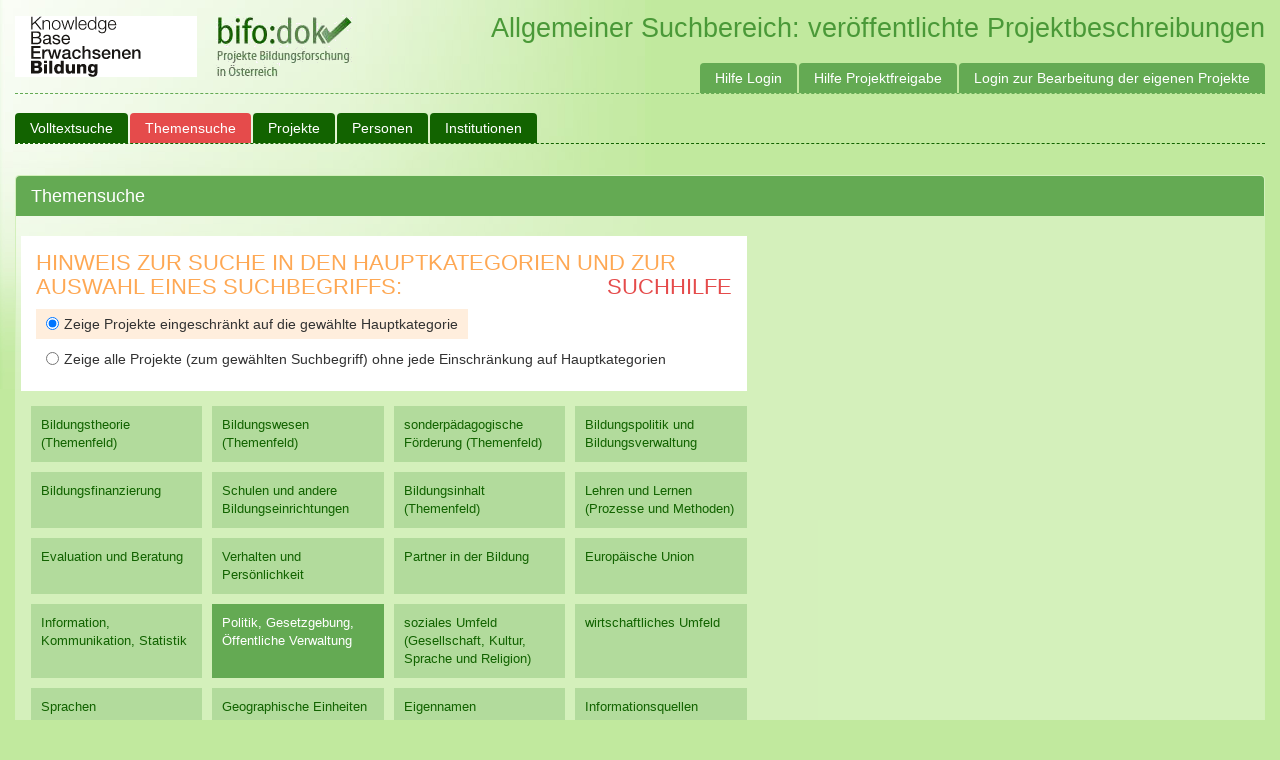

--- FILE ---
content_type: text/html; charset=utf-8
request_url: https://bifodok.adulteducation.at/public/tesesuche?do_search=1&tese_id=14.03.01
body_size: 677036
content:








<!DOCTYPE html>
<html>
  <head>
    
    <title>Bifodok - </title>
    <meta name="viewport" content="width=device-width, initial-scale=1.0">
    <link href="/static/css/bootstrap.min.css" rel="stylesheet">
    <link href="/static/css/ui-lightness/jquery-ui-1.10.4.custom.min.css" rel="stylesheet">
    <link href="/static/css/bifodok.css?v=20220216" rel="stylesheet">
    <script type="text/javascript" src="/static/js/tinymce/tinymce.min.js"></script>
    <script type="text/javascript">
      tinymce.init({
        selector: "textarea.tinymce"
      });
    </script>
    <script async defer data-website-id="df93d718-6dea-4aa1-99e5-b4df036ef867" src="https://umami.adulteducation.at/umami.js"></script>

  </head>
  <body>
  	<div id="wrapper">

      <div id="header">
        <a href="https://adulteducation.at"><img src="https://adulteducation.at/images/logo_kb_182_x_61_b.gif" alt="Knowledgebase Erwachsenenbildung"></a>
        <a href="/"><img src="/static/img/logo.png" alt="bifo:dok - Projekte Bildungsforschung in Österreich"></a>

        <span>
          Allgemeiner Suchbereich: veröffentlichte Projektbeschreibungen
          
        </span>
  		</div>

  		<nav class="navbar navbar-default" role="navigation">
        <div class="navbar-header">
          <a class="navbar-brand" href="/">Bifodok</a>
        </div>

        <div class="collapse navbar-collapse" id="bs-example-navbar-collapse-1">
          <ul class="nav navbar-nav">
            
              <li ><a href="https://bifodok.adulteducation.at/public/volltextsuche">Volltextsuche</a></li>
              <li class='active'><a href="https://bifodok.adulteducation.at/public/tesesuche">Themensuche</a></li>
              <li ><a href="https://bifodok.adulteducation.at/public/project/list">Projekte</a></li>

              <li ><a href="https://bifodok.adulteducation.at/public/person/list">Personen</a></li>

              <li ><a href="https://bifodok.adulteducation.at/public/institution/list">Institutionen</a></li>

              
            
          </ul>

          <ul class="nav navbar-nav navbar-right">
            <li><a href="https://bifodok.adulteducation.at/p/hilfe-login">Hilfe Login</a></li>
            <li><a href="https://bifodok.adulteducation.at/p/hilfe-projektfreigabe">Hilfe Projektfreigabe</a></li>
            
            <li><a href="https://bifodok.adulteducation.at/login">Login zur Bearbeitung der eigenen Projekte</a></li>
            
          </ul>
        </div>
      </nav>
      <div class="container">
        

<form method="GET">
<div class="panel panel-default">
  <div class="panel-heading">
    <h3 class="panel-title">
      Themensuche
         </h3>
  </div>
  <div class="panel-body">
    <div class="row teseRow">
      <div class="tesecolumn">
        <div class="hinweisSuche">
          <h2>
            Hinweis zur Suche in den Hauptkategorien und zur Auswahl eines Suchbegriffs:
            <div class="pull-right"><a href="https://bifodok.adulteducation.at/p/tese-search-help">Suchhilfe</a></div>
          </h2>
          <input type="hidden" name="tese_id" class="termTeseId" value="14.03.01"/>
          <label  class="selected">
            <input type="radio" name="searchtype" value="limit_main" checked />
            Zeige Projekte eingeschränkt auf die gewählte Hauptkategorie
          </label>
          <label >
            <input type="radio" name="searchtype" value="include_all"   />
            Zeige alle Projekte (zum gewählten Suchbegriff) ohne jede Einschränkung auf Hauptkategorien
          </label>
        </div>
      </div>
    </div>
    <div class="row teseRow">
      <div class="tesecolumn">
        <div id="teseSearch">
          <div id="teseList">
            <div class="item_container">
              <ul id="tese_top">
              
                


  
  


<li id="item_01" data-tese="01" data-name-de="Bildungstheorie (Themenfeld)" data-name-en="theory of education (topic area)" data-path-de="Bildungstheorie (Themenfeld)" class="tese_item"><a href="https://bifodok.adulteducation.at/public/tesesuche?tese_id=01&do_search=1" class="show-children ">Bildungstheorie (Themenfeld)</a>
  
  <div class='item_container'>
    
      <input type="submit" name="do_search" value="alle Projekte anzeigen">
      <h3>speziellere Themen</h3>
    
    <ul id='list_01' class='tese_list'>
      
        


  


<li id="item_01.01" data-tese="01.01" data-name-de="Bildung" data-name-en="education" data-path-de="Bildungstheorie (Themenfeld) / Bildung" class="tese_item"><a href="https://bifodok.adulteducation.at/public/tesesuche?do_search=1&tese_id=01.01" class="show-children ">Bildung</a>
  
  <div class='item_container'>
    
    <ul id='list_01.01' class='tese_list'>
      
        


  


<li id="item_01.01.01" data-tese="01.01.01" data-name-de="Bildungspolitik" data-name-en="education policy" data-path-de="Bildungstheorie (Themenfeld) / Bildung / Bildungspolitik" class="tese_item"><a href="https://bifodok.adulteducation.at/public/tesesuche?tese_id=01.01.01&do_search=1" class="go-to ">Bildungspolitik</a>
  
</li>

      
        


  


<li id="item_01.01.02" data-tese="01.01.02" data-name-de="Bildungsverwaltung" data-name-en="educational administration" data-path-de="Bildungstheorie (Themenfeld) / Bildung / Bildungsverwaltung" class="tese_item"><a href="https://bifodok.adulteducation.at/public/tesesuche?tese_id=01.01.02&do_search=1" class="go-to ">Bildungsverwaltung</a>
  
</li>

      
        


  


<li id="item_01.01.03" data-tese="01.01.03" data-name-de="Bildungsfinanzierung" data-name-en="financing of education" data-path-de="Bildungstheorie (Themenfeld) / Bildung / Bildungsfinanzierung" class="tese_item"><a href="https://bifodok.adulteducation.at/public/tesesuche?tese_id=01.01.03&do_search=1" class="go-to ">Bildungsfinanzierung</a>
  
</li>

      
        


  


<li id="item_01.01.04" data-tese="01.01.04" data-name-de="Bildungseinrichtung" data-name-en="educational institution" data-path-de="Bildungstheorie (Themenfeld) / Bildung / Bildungseinrichtung" class="tese_item"><a href="https://bifodok.adulteducation.at/public/tesesuche?do_search=1&tese_id=01.01.04" class="go-to ">Bildungseinrichtung</a>
  
</li>

      
        


  


<li id="item_01.01.05" data-tese="01.01.05" data-name-de="Bildungsinhalt" data-name-en="content of learning" data-path-de="Bildungstheorie (Themenfeld) / Bildung / Bildungsinhalt" class="tese_item"><a href="https://bifodok.adulteducation.at/public/tesesuche?do_search=1&tese_id=01.01.05" class="go-to ">Bildungsinhalt</a>
  
</li>

      
        


  


<li id="item_01.01.06" data-tese="01.01.06" data-name-de="Lernen" data-name-en="learning" data-path-de="Bildungstheorie (Themenfeld) / Bildung / Lernen" class="tese_item"><a href="https://bifodok.adulteducation.at/public/tesesuche?do_search=1&tese_id=01.01.06" class="go-to ">Lernen</a>
  
</li>

      
    </ul>
  </div>
  
</li>

      
        


  


<li id="item_01.02" data-tese="01.02" data-name-de="Bildungsprinzipien" data-name-en="principles of education" data-path-de="Bildungstheorie (Themenfeld) / Bildungsprinzipien" class="tese_item"><a href="https://bifodok.adulteducation.at/public/tesesuche?do_search=1&tese_id=01.02" class="show-children ">Bildungsprinzipien</a>
  
  <div class='item_container'>
    
    <ul id='list_01.02' class='tese_list'>
      
        


  


<li id="item_01.02.01" data-tese="01.02.01" data-name-de="Bildungskontinuität" data-name-en="continuity of education" data-path-de="Bildungstheorie (Themenfeld) / Bildungsprinzipien / Bildungskontinuität" class="tese_item"><a href="https://bifodok.adulteducation.at/public/tesesuche?tese_id=01.02.01&do_search=1" class="go-to ">Bildungskontinuität</a>
  
</li>

      
        


  


<li id="item_01.02.02" data-tese="01.02.02" data-name-de="Chancengleichheit" data-name-en="equal opportunity" data-path-de="Bildungstheorie (Themenfeld) / Bildungsprinzipien / Chancengleichheit" class="tese_item"><a href="https://bifodok.adulteducation.at/public/tesesuche?do_search=1&tese_id=01.02.02" class="go-to ">Chancengleichheit</a>
  
</li>

      
        


  


<li id="item_01.02.03" data-tese="01.02.03" data-name-de="Freiheit der Lehre" data-name-en="educational freedom" data-path-de="Bildungstheorie (Themenfeld) / Bildungsprinzipien / Freiheit der Lehre" class="tese_item"><a href="https://bifodok.adulteducation.at/public/tesesuche?do_search=1&tese_id=01.02.03" class="go-to ">Freiheit der Lehre</a>
  
</li>

      
        


  


<li id="item_01.02.04" data-tese="01.02.04" data-name-de="interkulturelle Erziehung" data-name-en="intercultural education" data-path-de="Bildungstheorie (Themenfeld) / Bildungsprinzipien / interkulturelle Erziehung" class="tese_item"><a href="https://bifodok.adulteducation.at/public/tesesuche?do_search=1&tese_id=01.02.04" class="show-children ">interkulturelle Erziehung</a>
  
  <div class='item_container'>
    
    <ul id='list_01.02.04' class='tese_list'>
      
        


  


<li id="item_01.02.04.01" data-tese="01.02.04.01" data-name-de="Europäisches Abitur" data-name-en="European Baccalaureate" data-path-de="Bildungstheorie (Themenfeld) / Bildungsprinzipien / interkulturelle Erziehung / Europäisches Abitur" class="tese_item"><a href="https://bifodok.adulteducation.at/public/tesesuche?tese_id=01.02.04.01&do_search=1" class="go-to ">Europäisches Abitur</a>
  
</li>

      
        


  


<li id="item_01.02.04.02" data-tese="01.02.04.02" data-name-de="internationale Schule" data-name-en="international school" data-path-de="Bildungstheorie (Themenfeld) / Bildungsprinzipien / interkulturelle Erziehung / internationale Schule" class="tese_item"><a href="https://bifodok.adulteducation.at/public/tesesuche?do_search=1&tese_id=01.02.04.02" class="go-to ">internationale Schule</a>
  
</li>

      
        


  


<li id="item_01.02.04.03" data-tese="01.02.04.03" data-name-de="internationales Bakkalaureat" data-name-en="International Baccalaureate" data-path-de="Bildungstheorie (Themenfeld) / Bildungsprinzipien / interkulturelle Erziehung / internationales Bakkalaureat" class="tese_item"><a href="https://bifodok.adulteducation.at/public/tesesuche?tese_id=01.02.04.03&do_search=1" class="go-to ">internationales Bakkalaureat</a>
  
</li>

      
    </ul>
  </div>
  
</li>

      
        


  


<li id="item_01.02.05" data-tese="01.02.05" data-name-de="internationale Dimension" data-name-en="international dimension" data-path-de="Bildungstheorie (Themenfeld) / Bildungsprinzipien / internationale Dimension" class="tese_item"><a href="https://bifodok.adulteducation.at/public/tesesuche?do_search=1&tese_id=01.02.05" class="show-children ">internationale Dimension</a>
  
  <div class='item_container'>
    
    <ul id='list_01.02.05' class='tese_list'>
      
        


  


<li id="item_01.02.05.01" data-tese="01.02.05.01" data-name-de="Europäische Dimension" data-name-en="European dimension" data-path-de="Bildungstheorie (Themenfeld) / Bildungsprinzipien / internationale Dimension / Europäische Dimension" class="tese_item"><a href="https://bifodok.adulteducation.at/public/tesesuche?tese_id=01.02.05.01&do_search=1" class="go-to ">Europäische Dimension</a>
  
</li>

      
        


  


<li id="item_01.02.05.02" data-tese="01.02.05.02" data-name-de="Globalisierung der Bildung" data-name-en="globalisation of education" data-path-de="Bildungstheorie (Themenfeld) / Bildungsprinzipien / internationale Dimension / Globalisierung der Bildung" class="tese_item"><a href="https://bifodok.adulteducation.at/public/tesesuche?tese_id=01.02.05.02&do_search=1" class="go-to ">Globalisierung der Bildung</a>
  
</li>

      
        


  


<li id="item_01.02.05.03" data-tese="01.02.05.03" data-name-de="internationale Erziehung" data-name-en="international studies" data-path-de="Bildungstheorie (Themenfeld) / Bildungsprinzipien / internationale Dimension / internationale Erziehung" class="tese_item"><a href="https://bifodok.adulteducation.at/public/tesesuche?do_search=1&tese_id=01.02.05.03" class="go-to ">internationale Erziehung</a>
  
</li>

      
    </ul>
  </div>
  
</li>

      
        


  


<li id="item_01.02.06" data-tese="01.02.06" data-name-de="Koedukation" data-name-en="coeducation" data-path-de="Bildungstheorie (Themenfeld) / Bildungsprinzipien / Koedukation" class="tese_item"><a href="https://bifodok.adulteducation.at/public/tesesuche?tese_id=01.02.06&do_search=1" class="go-to ">Koedukation</a>
  
</li>

      
        


  


<li id="item_01.02.07" data-tese="01.02.07" data-name-de="Recht auf Bildung" data-name-en="right to education" data-path-de="Bildungstheorie (Themenfeld) / Bildungsprinzipien / Recht auf Bildung" class="tese_item"><a href="https://bifodok.adulteducation.at/public/tesesuche?tese_id=01.02.07&do_search=1" class="go-to ">Recht auf Bildung</a>
  
</li>

      
        


  


<li id="item_01.02.08" data-tese="01.02.08" data-name-de="schulische Integration" data-name-en="student integration" data-path-de="Bildungstheorie (Themenfeld) / Bildungsprinzipien / schulische Integration" class="tese_item"><a href="https://bifodok.adulteducation.at/public/tesesuche?tese_id=01.02.08&do_search=1" class="show-children ">schulische Integration</a>
  
  <div class='item_container'>
    
    <ul id='list_01.02.08' class='tese_list'>
      
        


  


<li id="item_01.02.08.01" data-tese="01.02.08.01" data-name-de="Befähigung zur Selbstbestimmung" data-name-en="student empowerment" data-path-de="Bildungstheorie (Themenfeld) / Bildungsprinzipien / schulische Integration / Befähigung zur Selbstbestimmung" class="tese_item"><a href="https://bifodok.adulteducation.at/public/tesesuche?tese_id=01.02.08.01&do_search=1" class="go-to ">Befähigung zur Selbstbestimmung</a>
  
</li>

      
        


  


<li id="item_01.02.08.02" data-tese="01.02.08.02" data-name-de="positive Diskriminierung" data-name-en="positive discrimination" data-path-de="Bildungstheorie (Themenfeld) / Bildungsprinzipien / schulische Integration / positive Diskriminierung" class="tese_item"><a href="https://bifodok.adulteducation.at/public/tesesuche?do_search=1&tese_id=01.02.08.02" class="go-to ">positive Diskriminierung</a>
  
</li>

      
        


  


<li id="item_01.02.08.03" data-tese="01.02.08.03" data-name-de="soziale Ungleichheit" data-name-en="social inequality" data-path-de="Bildungstheorie (Themenfeld) / Bildungsprinzipien / schulische Integration / soziale Ungleichheit" class="tese_item"><a href="https://bifodok.adulteducation.at/public/tesesuche?do_search=1&tese_id=01.02.08.03" class="go-to ">soziale Ungleichheit</a>
  
</li>

      
        


  


<li id="item_01.02.08.04" data-tese="01.02.08.04" data-name-de="Integration in Regelschulen" data-name-en="inclusive education" data-path-de="Bildungstheorie (Themenfeld) / Bildungsprinzipien / schulische Integration / Integration in Regelschulen" class="tese_item"><a href="https://bifodok.adulteducation.at/public/tesesuche?tese_id=01.02.08.04&do_search=1" class="go-to ">Integration in Regelschulen</a>
  
</li>

      
    </ul>
  </div>
  
</li>

      
        


  


<li id="item_01.02.09" data-tese="01.02.09" data-name-de="Schulpflicht" data-name-en="compulsory education" data-path-de="Bildungstheorie (Themenfeld) / Bildungsprinzipien / Schulpflicht" class="tese_item"><a href="https://bifodok.adulteducation.at/public/tesesuche?tese_id=01.02.09&do_search=1" class="go-to ">Schulpflicht</a>
  
</li>

      
        


  


<li id="item_01.02.10" data-tese="01.02.10" data-name-de="Dauer der Schulpflicht" data-name-en="duration of compulsory education" data-path-de="Bildungstheorie (Themenfeld) / Bildungsprinzipien / Dauer der Schulpflicht" class="tese_item"><a href="https://bifodok.adulteducation.at/public/tesesuche?do_search=1&tese_id=01.02.10" class="go-to ">Dauer der Schulpflicht</a>
  
</li>

      
        


  


<li id="item_01.02.11" data-tese="01.02.11" data-name-de="Grundbildung" data-name-en="basic education" data-path-de="Bildungstheorie (Themenfeld) / Bildungsprinzipien / Grundbildung" class="tese_item"><a href="https://bifodok.adulteducation.at/public/tesesuche?tese_id=01.02.11&do_search=1" class="go-to ">Grundbildung</a>
  
</li>

      
        


  


<li id="item_01.02.12" data-tese="01.02.12" data-name-de="Wahlfreiheit der Eltern" data-name-en="parental choice" data-path-de="Bildungstheorie (Themenfeld) / Bildungsprinzipien / Wahlfreiheit der Eltern" class="tese_item"><a href="https://bifodok.adulteducation.at/public/tesesuche?do_search=1&tese_id=01.02.12" class="go-to ">Wahlfreiheit der Eltern</a>
  
</li>

      
        


  


<li id="item_01.02.13" data-tese="01.02.13" data-name-de="freie Schulwahl" data-name-en="choice of school" data-path-de="Bildungstheorie (Themenfeld) / Bildungsprinzipien / freie Schulwahl" class="tese_item"><a href="https://bifodok.adulteducation.at/public/tesesuche?tese_id=01.02.13&do_search=1" class="go-to ">freie Schulwahl</a>
  
</li>

      
    </ul>
  </div>
  
</li>

      
        


  


<li id="item_01.03" data-tese="01.03" data-name-de="Bildungstheorie" data-name-en="educational theory" data-path-de="Bildungstheorie (Themenfeld) / Bildungstheorie" class="tese_item"><a href="https://bifodok.adulteducation.at/public/tesesuche?tese_id=01.03&do_search=1" class="show-children ">Bildungstheorie</a>
  
  <div class='item_container'>
    
    <ul id='list_01.03' class='tese_list'>
      
        


  


<li id="item_01.03.01" data-tese="01.03.01" data-name-de="Lerntheorie" data-name-en="learning theory" data-path-de="Bildungstheorie (Themenfeld) / Bildungstheorie / Lerntheorie" class="tese_item"><a href="https://bifodok.adulteducation.at/public/tesesuche?tese_id=01.03.01&do_search=1" class="go-to ">Lerntheorie</a>
  
</li>

      
        


  


<li id="item_01.03.02" data-tese="01.03.02" data-name-de="Bildungswissenschaft" data-name-en="sciences of education" data-path-de="Bildungstheorie (Themenfeld) / Bildungstheorie / Bildungswissenschaft" class="tese_item"><a href="https://bifodok.adulteducation.at/public/tesesuche?do_search=1&tese_id=01.03.02" class="go-to ">Bildungswissenschaft</a>
  
</li>

      
    </ul>
  </div>
  
</li>

      
        


  


<li id="item_01.04" data-tese="01.04" data-name-de="Bildungswissenschaft (Kernthemen)" data-name-en="sciences of education (core topics)" data-path-de="Bildungstheorie (Themenfeld) / Bildungswissenschaft (Kernthemen)" class="tese_item"><a href="https://bifodok.adulteducation.at/public/tesesuche?do_search=1&tese_id=01.04" class="show-children ">Bildungswissenschaft (Kernthemen)</a>
  
  <div class='item_container'>
    
    <ul id='list_01.04' class='tese_list'>
      
        


  


<li id="item_01.04.01" data-tese="01.04.01" data-name-de="Bildungsgeschichte" data-name-en="history of education" data-path-de="Bildungstheorie (Themenfeld) / Bildungswissenschaft (Kernthemen) / Bildungsgeschichte" class="tese_item"><a href="https://bifodok.adulteducation.at/public/tesesuche?tese_id=01.04.01&do_search=1" class="go-to ">Bildungsgeschichte</a>
  
</li>

      
        


  


<li id="item_01.04.02" data-tese="01.04.02" data-name-de="Bildungsökonomik" data-name-en="economics of education" data-path-de="Bildungstheorie (Themenfeld) / Bildungswissenschaft (Kernthemen) / Bildungsökonomik" class="tese_item"><a href="https://bifodok.adulteducation.at/public/tesesuche?tese_id=01.04.02&do_search=1" class="show-children ">Bildungsökonomik</a>
  
  <div class='item_container'>
    
    <ul id='list_01.04.02' class='tese_list'>
      
        


  


<li id="item_01.04.02.01" data-tese="01.04.02.01" data-name-de="Akademikerbedarf" data-name-en="demand for graduates" data-path-de="Bildungstheorie (Themenfeld) / Bildungswissenschaft (Kernthemen) / Bildungsökonomik / Akademikerbedarf" class="tese_item"><a href="https://bifodok.adulteducation.at/public/tesesuche?do_search=1&tese_id=01.04.02.01" class="go-to ">Akademikerbedarf</a>
  
</li>

      
        


  


<li id="item_01.04.02.02" data-tese="01.04.02.02" data-name-de="Ausbildungsbedarf" data-name-en="demand for education" data-path-de="Bildungstheorie (Themenfeld) / Bildungswissenschaft (Kernthemen) / Bildungsökonomik / Ausbildungsbedarf" class="tese_item"><a href="https://bifodok.adulteducation.at/public/tesesuche?tese_id=01.04.02.02&do_search=1" class="go-to ">Ausbildungsbedarf</a>
  
</li>

      
        


  


<li id="item_01.04.02.03" data-tese="01.04.02.03" data-name-de="Bildungsmarkt" data-name-en="education market" data-path-de="Bildungstheorie (Themenfeld) / Bildungswissenschaft (Kernthemen) / Bildungsökonomik / Bildungsmarkt" class="tese_item"><a href="https://bifodok.adulteducation.at/public/tesesuche?tese_id=01.04.02.03&do_search=1" class="go-to ">Bildungsmarkt</a>
  
</li>

      
        


  


<li id="item_01.04.02.04" data-tese="01.04.02.04" data-name-de="Bildungsnachfrage" data-name-en="training need" data-path-de="Bildungstheorie (Themenfeld) / Bildungswissenschaft (Kernthemen) / Bildungsökonomik / Bildungsnachfrage" class="tese_item"><a href="https://bifodok.adulteducation.at/public/tesesuche?tese_id=01.04.02.04&do_search=1" class="go-to ">Bildungsnachfrage</a>
  
</li>

      
        


  


<li id="item_01.04.02.05" data-tese="01.04.02.05" data-name-de="Lehrerangebot" data-name-en="supply of teachers" data-path-de="Bildungstheorie (Themenfeld) / Bildungswissenschaft (Kernthemen) / Bildungsökonomik / Lehrerangebot" class="tese_item"><a href="https://bifodok.adulteducation.at/public/tesesuche?do_search=1&tese_id=01.04.02.05" class="go-to ">Lehrerangebot</a>
  
</li>

      
        


  


<li id="item_01.04.02.06" data-tese="01.04.02.06" data-name-de="Lehrerbedarf" data-name-en="demand for teachers" data-path-de="Bildungstheorie (Themenfeld) / Bildungswissenschaft (Kernthemen) / Bildungsökonomik / Lehrerbedarf" class="tese_item"><a href="https://bifodok.adulteducation.at/public/tesesuche?do_search=1&tese_id=01.04.02.06" class="go-to ">Lehrerbedarf</a>
  
</li>

      
        


  


<li id="item_01.04.02.07" data-tese="01.04.02.07" data-name-de="Lehrermangel" data-name-en="teacher shortage" data-path-de="Bildungstheorie (Themenfeld) / Bildungswissenschaft (Kernthemen) / Bildungsökonomik / Lehrermangel" class="tese_item"><a href="https://bifodok.adulteducation.at/public/tesesuche?do_search=1&tese_id=01.04.02.07" class="go-to ">Lehrermangel</a>
  
</li>

      
        


  


<li id="item_01.04.02.08" data-tese="01.04.02.08" data-name-de="Lehrerüberschuss" data-name-en="teacher surplus" data-path-de="Bildungstheorie (Themenfeld) / Bildungswissenschaft (Kernthemen) / Bildungsökonomik / Lehrerüberschuss" class="tese_item"><a href="https://bifodok.adulteducation.at/public/tesesuche?tese_id=01.04.02.08&do_search=1" class="go-to ">Lehrerüberschuss</a>
  
</li>

      
        


  


<li id="item_01.04.02.09" data-tese="01.04.02.09" data-name-de="Lehrerberuf" data-name-en="teaching profession" data-path-de="Bildungstheorie (Themenfeld) / Bildungswissenschaft (Kernthemen) / Bildungsökonomik / Lehrerberuf" class="tese_item"><a href="https://bifodok.adulteducation.at/public/tesesuche?tese_id=01.04.02.09&do_search=1" class="go-to ">Lehrerberuf</a>
  
</li>

      
    </ul>
  </div>
  
</li>

      
        


  


<li id="item_01.04.03" data-tese="01.04.03" data-name-de="Bildungssoziologie" data-name-en="sociology of education" data-path-de="Bildungstheorie (Themenfeld) / Bildungswissenschaft (Kernthemen) / Bildungssoziologie" class="tese_item"><a href="https://bifodok.adulteducation.at/public/tesesuche?do_search=1&tese_id=01.04.03" class="go-to ">Bildungssoziologie</a>
  
</li>

      
        


  


<li id="item_01.04.04" data-tese="01.04.04" data-name-de="Didaktik" data-name-en="didactics" data-path-de="Bildungstheorie (Themenfeld) / Bildungswissenschaft (Kernthemen) / Didaktik" class="tese_item"><a href="https://bifodok.adulteducation.at/public/tesesuche?do_search=1&tese_id=01.04.04" class="go-to ">Didaktik</a>
  
</li>

      
        


  


<li id="item_01.04.05" data-tese="01.04.05" data-name-de="Erziehungsphilosophie" data-name-en="philosophy of education" data-path-de="Bildungstheorie (Themenfeld) / Bildungswissenschaft (Kernthemen) / Erziehungsphilosophie" class="tese_item"><a href="https://bifodok.adulteducation.at/public/tesesuche?tese_id=01.04.05&do_search=1" class="go-to ">Erziehungsphilosophie</a>
  
</li>

      
        


  


<li id="item_01.04.06" data-tese="01.04.06" data-name-de="vergleichende Erziehungswissenschaft" data-name-en="comparative education" data-path-de="Bildungstheorie (Themenfeld) / Bildungswissenschaft (Kernthemen) / vergleichende Erziehungswissenschaft" class="tese_item"><a href="https://bifodok.adulteducation.at/public/tesesuche?tese_id=01.04.06&do_search=1" class="go-to ">vergleichende Erziehungswissenschaft</a>
  
</li>

      
        


  


<li id="item_01.04.07" data-tese="01.04.07" data-name-de="Bildungstheorie" data-name-en="educational theory" data-path-de="Bildungstheorie (Themenfeld) / Bildungswissenschaft (Kernthemen) / Bildungstheorie" class="tese_item"><a href="https://bifodok.adulteducation.at/public/tesesuche?do_search=1&tese_id=01.04.07" class="go-to ">Bildungstheorie</a>
  
</li>

      
        


  


<li id="item_01.04.08" data-tese="01.04.08" data-name-de="Erziehungswissenschaftler" data-name-en="educational expert" data-path-de="Bildungstheorie (Themenfeld) / Bildungswissenschaft (Kernthemen) / Erziehungswissenschaftler" class="tese_item"><a href="https://bifodok.adulteducation.at/public/tesesuche?do_search=1&tese_id=01.04.08" class="go-to ">Erziehungswissenschaftler</a>
  
</li>

      
    </ul>
  </div>
  
</li>

      
        


  


<li id="item_01.05" data-tese="01.05" data-name-de="Forschung" data-name-en="research" data-path-de="Bildungstheorie (Themenfeld) / Forschung" class="tese_item"><a href="https://bifodok.adulteducation.at/public/tesesuche?do_search=1&tese_id=01.05" class="show-children ">Forschung</a>
  
  <div class='item_container'>
    
    <ul id='list_01.05' class='tese_list'>
      
        


  


<li id="item_01.05.01" data-tese="01.05.01" data-name-de="Bildungsforschung" data-name-en="educational research" data-path-de="Bildungstheorie (Themenfeld) / Forschung / Bildungsforschung" class="tese_item"><a href="https://bifodok.adulteducation.at/public/tesesuche?tese_id=01.05.01&do_search=1" class="go-to ">Bildungsforschung</a>
  
</li>

      
        


  


<li id="item_01.05.02" data-tese="01.05.02" data-name-de="Forschungszentrum" data-name-en="research centre" data-path-de="Bildungstheorie (Themenfeld) / Forschung / Forschungszentrum" class="tese_item"><a href="https://bifodok.adulteducation.at/public/tesesuche?tese_id=01.05.02&do_search=1" class="go-to ">Forschungszentrum</a>
  
</li>

      
        


  


<li id="item_01.05.03" data-tese="01.05.03" data-name-de="geschichtliche Perspektive" data-name-en="historical perspective" data-path-de="Bildungstheorie (Themenfeld) / Forschung / geschichtliche Perspektive" class="tese_item"><a href="https://bifodok.adulteducation.at/public/tesesuche?tese_id=01.05.03&do_search=1" class="go-to ">geschichtliche Perspektive</a>
  
</li>

      
        


  


<li id="item_01.05.04" data-tese="01.05.04" data-name-de="Messung" data-name-en="measurement" data-path-de="Bildungstheorie (Themenfeld) / Forschung / Messung" class="tese_item"><a href="https://bifodok.adulteducation.at/public/tesesuche?do_search=1&tese_id=01.05.04" class="go-to ">Messung</a>
  
</li>

      
        


  


<li id="item_01.05.05" data-tese="01.05.05" data-name-de="Methodologie" data-name-en="methodology" data-path-de="Bildungstheorie (Themenfeld) / Forschung / Methodologie" class="tese_item"><a href="https://bifodok.adulteducation.at/public/tesesuche?do_search=1&tese_id=01.05.05" class="go-to ">Methodologie</a>
  
</li>

      
        


  


<li id="item_01.05.06" data-tese="01.05.06" data-name-de="Pilotprojekt" data-name-en="pilot project" data-path-de="Bildungstheorie (Themenfeld) / Forschung / Pilotprojekt" class="tese_item"><a href="https://bifodok.adulteducation.at/public/tesesuche?tese_id=01.05.06&do_search=1" class="go-to ">Pilotprojekt</a>
  
</li>

      
        


  


<li id="item_01.05.07" data-tese="01.05.07" data-name-de="Forschungsergebnisse" data-name-en="research results" data-path-de="Bildungstheorie (Themenfeld) / Forschung / Forschungsergebnisse" class="tese_item"><a href="https://bifodok.adulteducation.at/public/tesesuche?tese_id=01.05.07&do_search=1" class="go-to ">Forschungsergebnisse</a>
  
</li>

      
        


  


<li id="item_01.05.08" data-tese="01.05.08" data-name-de="Bildungsinnovation" data-name-en="educational innovation" data-path-de="Bildungstheorie (Themenfeld) / Forschung / Bildungsinnovation" class="tese_item"><a href="https://bifodok.adulteducation.at/public/tesesuche?do_search=1&tese_id=01.05.08" class="go-to ">Bildungsinnovation</a>
  
</li>

      
    </ul>
  </div>
  
</li>

      
        


  


<li id="item_01.06" data-tese="01.06" data-name-de="Forschungsergebnisse" data-name-en="research results" data-path-de="Bildungstheorie (Themenfeld) / Forschungsergebnisse" class="tese_item"><a href="https://bifodok.adulteducation.at/public/tesesuche?tese_id=01.06&do_search=1" class="go-to ">Forschungsergebnisse</a>
  
</li>

      
        


  


<li id="item_01.07" data-tese="01.07" data-name-de="Bildungsinnovation" data-name-en="educational innovation" data-path-de="Bildungstheorie (Themenfeld) / Bildungsinnovation" class="tese_item"><a href="https://bifodok.adulteducation.at/public/tesesuche?tese_id=01.07&do_search=1" class="go-to ">Bildungsinnovation</a>
  
</li>

      
        


  


<li id="item_01.08" data-tese="01.08" data-name-de="Pilotprojekt" data-name-en="pilot project" data-path-de="Bildungstheorie (Themenfeld) / Pilotprojekt" class="tese_item"><a href="https://bifodok.adulteducation.at/public/tesesuche?do_search=1&tese_id=01.08" class="go-to ">Pilotprojekt</a>
  
</li>

      
    </ul>
  </div>
  
</li>

              
                


  
  


<li id="item_02" data-tese="02" data-name-de="Bildungswesen (Themenfeld)" data-name-en="systems of education (topic area)" data-path-de="Bildungswesen (Themenfeld)" class="tese_item"><a href="https://bifodok.adulteducation.at/public/tesesuche?tese_id=02&do_search=1" class="show-children ">Bildungswesen (Themenfeld)</a>
  
  <div class='item_container'>
    
      <input type="submit" name="do_search" value="alle Projekte anzeigen">
      <h3>speziellere Themen</h3>
    
    <ul id='list_02' class='tese_list'>
      
        


  


<li id="item_02.01" data-tese="02.01" data-name-de="Bildungswesen (Kernthemen)" data-name-en="education system (main topics)" data-path-de="Bildungswesen (Themenfeld) / Bildungswesen (Kernthemen)" class="tese_item"><a href="https://bifodok.adulteducation.at/public/tesesuche?do_search=1&tese_id=02.01" class="show-children ">Bildungswesen (Kernthemen)</a>
  
  <div class='item_container'>
    
    <ul id='list_02.01' class='tese_list'>
      
        


  


<li id="item_02.01.01" data-tese="02.01.01" data-name-de="durchgängiges Pflichtschulwesen" data-name-en="single-structure education" data-path-de="Bildungswesen (Themenfeld) / Bildungswesen (Kernthemen) / durchgängiges Pflichtschulwesen" class="tese_item"><a href="https://bifodok.adulteducation.at/public/tesesuche?tese_id=02.01.01&do_search=1" class="go-to ">durchgängiges Pflichtschulwesen</a>
  
</li>

      
        


  


<li id="item_02.01.02" data-tese="02.01.02" data-name-de="Primarbildung" data-name-en="primary education" data-path-de="Bildungswesen (Themenfeld) / Bildungswesen (Kernthemen) / Primarbildung" class="tese_item"><a href="https://bifodok.adulteducation.at/public/tesesuche?tese_id=02.01.02&do_search=1" class="go-to ">Primarbildung</a>
  
</li>

      
        


  


<li id="item_02.01.03" data-tese="02.01.03" data-name-de="Sekundarstufe 1" data-name-en="lower secondary" data-path-de="Bildungswesen (Themenfeld) / Bildungswesen (Kernthemen) / Sekundarstufe 1" class="tese_item"><a href="https://bifodok.adulteducation.at/public/tesesuche?tese_id=02.01.03&do_search=1" class="go-to ">Sekundarstufe 1</a>
  
</li>

      
        


  


<li id="item_02.01.04" data-tese="02.01.04" data-name-de="Grundbildung" data-name-en="basic education" data-path-de="Bildungswesen (Themenfeld) / Bildungswesen (Kernthemen) / Grundbildung" class="tese_item"><a href="https://bifodok.adulteducation.at/public/tesesuche?do_search=1&tese_id=02.01.04" class="go-to ">Grundbildung</a>
  
</li>

      
        


  


<li id="item_02.01.05" data-tese="02.01.05" data-name-de="Kompetenzminimum" data-name-en="minimum competences" data-path-de="Bildungswesen (Themenfeld) / Bildungswesen (Kernthemen) / Kompetenzminimum" class="tese_item"><a href="https://bifodok.adulteducation.at/public/tesesuche?tese_id=02.01.05&do_search=1" class="go-to ">Kompetenzminimum</a>
  
</li>

      
        


  


<li id="item_02.01.06" data-tese="02.01.06" data-name-de="Schulpflicht" data-name-en="compulsory education" data-path-de="Bildungswesen (Themenfeld) / Bildungswesen (Kernthemen) / Schulpflicht" class="tese_item"><a href="https://bifodok.adulteducation.at/public/tesesuche?do_search=1&tese_id=02.01.06" class="go-to ">Schulpflicht</a>
  
</li>

      
        


  


<li id="item_02.01.07" data-tese="02.01.07" data-name-de="öffentliches Bildungswesen" data-name-en="public education" data-path-de="Bildungswesen (Themenfeld) / Bildungswesen (Kernthemen) / öffentliches Bildungswesen" class="tese_item"><a href="https://bifodok.adulteducation.at/public/tesesuche?do_search=1&tese_id=02.01.07" class="go-to ">öffentliches Bildungswesen</a>
  
</li>

      
        


  


<li id="item_02.01.08" data-tese="02.01.08" data-name-de="privates Bildungswesen" data-name-en="private education" data-path-de="Bildungswesen (Themenfeld) / Bildungswesen (Kernthemen) / privates Bildungswesen" class="tese_item"><a href="https://bifodok.adulteducation.at/public/tesesuche?tese_id=02.01.08&do_search=1" class="go-to ">privates Bildungswesen</a>
  
</li>

      
        


  


<li id="item_02.01.09" data-tese="02.01.09" data-name-de="Privatschule" data-name-en="private school" data-path-de="Bildungswesen (Themenfeld) / Bildungswesen (Kernthemen) / Privatschule" class="tese_item"><a href="https://bifodok.adulteducation.at/public/tesesuche?do_search=1&tese_id=02.01.09" class="go-to ">Privatschule</a>
  
</li>

      
        


  


<li id="item_02.01.10" data-tese="02.01.10" data-name-de="Erwachsenenbildung" data-name-en="adult education" data-path-de="Bildungswesen (Themenfeld) / Bildungswesen (Kernthemen) / Erwachsenenbildung" class="tese_item"><a href="https://bifodok.adulteducation.at/public/tesesuche?do_search=1&tese_id=02.01.10" class="show-children ">Erwachsenenbildung</a>
  
  <div class='item_container'>
    
    <ul id='list_02.01.10' class='tese_list'>
      
        


  


<li id="item_02.01.10.01" data-tese="02.01.10.01" data-name-de="Alphabetisierung Erwachsener" data-name-en="adult literacy" data-path-de="Bildungswesen (Themenfeld) / Bildungswesen (Kernthemen) / Erwachsenenbildung / Alphabetisierung Erwachsener" class="tese_item"><a href="https://bifodok.adulteducation.at/public/tesesuche?tese_id=02.01.10.01&do_search=1" class="go-to ">Alphabetisierung Erwachsener</a>
  
</li>

      
        


  


<li id="item_02.01.10.02" data-tese="02.01.10.02" data-name-de="Kompetenzbilanz" data-name-en="skills audit" data-path-de="Bildungswesen (Themenfeld) / Bildungswesen (Kernthemen) / Erwachsenenbildung / Kompetenzbilanz" class="tese_item"><a href="https://bifodok.adulteducation.at/public/tesesuche?do_search=1&tese_id=02.01.10.02" class="go-to ">Kompetenzbilanz</a>
  
</li>

      
        


  


<li id="item_02.01.10.03" data-tese="02.01.10.03" data-name-de="lebenslanges Lernen" data-name-en="lifelong learning" data-path-de="Bildungswesen (Themenfeld) / Bildungswesen (Kernthemen) / Erwachsenenbildung / lebenslanges Lernen" class="tese_item"><a href="https://bifodok.adulteducation.at/public/tesesuche?do_search=1&tese_id=02.01.10.03" class="go-to ">lebenslanges Lernen</a>
  
</li>

      
        


  


<li id="item_02.01.10.04" data-tese="02.01.10.04" data-name-de="Wiederaufnahme des Bildungswegs" data-name-en="return to learning" data-path-de="Bildungswesen (Themenfeld) / Bildungswesen (Kernthemen) / Erwachsenenbildung / Wiederaufnahme des Bildungswegs" class="tese_item"><a href="https://bifodok.adulteducation.at/public/tesesuche?do_search=1&tese_id=02.01.10.04" class="go-to ">Wiederaufnahme des Bildungswegs</a>
  
</li>

      
    </ul>
  </div>
  
</li>

      
        


  


<li id="item_02.01.11" data-tese="02.01.11" data-name-de="Fürsorgeerziehung" data-name-en="correctional education" data-path-de="Bildungswesen (Themenfeld) / Bildungswesen (Kernthemen) / Fürsorgeerziehung" class="tese_item"><a href="https://bifodok.adulteducation.at/public/tesesuche?do_search=1&tese_id=02.01.11" class="show-children ">Fürsorgeerziehung</a>
  
  <div class='item_container'>
    
    <ul id='list_02.01.11' class='tese_list'>
      
        


  


<li id="item_02.01.11.01" data-tese="02.01.11.01" data-name-de="Kriminalität" data-name-en="delinquency" data-path-de="Bildungswesen (Themenfeld) / Bildungswesen (Kernthemen) / Fürsorgeerziehung / Kriminalität" class="tese_item"><a href="https://bifodok.adulteducation.at/public/tesesuche?tese_id=02.01.11.01&do_search=1" class="go-to ">Kriminalität</a>
  
</li>

      
        


  


<li id="item_02.01.11.02" data-tese="02.01.11.02" data-name-de="sonderpädagogische Förderung" data-name-en="special needs education" data-path-de="Bildungswesen (Themenfeld) / Bildungswesen (Kernthemen) / Fürsorgeerziehung / sonderpädagogische Förderung" class="tese_item"><a href="https://bifodok.adulteducation.at/public/tesesuche?do_search=1&tese_id=02.01.11.02" class="go-to ">sonderpädagogische Förderung</a>
  
</li>

      
        


  


<li id="item_02.01.11.03" data-tese="02.01.11.03" data-name-de="sonderpädagogischer Förderbedarf" data-name-en="special educational needs" data-path-de="Bildungswesen (Themenfeld) / Bildungswesen (Kernthemen) / Fürsorgeerziehung / sonderpädagogischer Förderbedarf" class="tese_item"><a href="https://bifodok.adulteducation.at/public/tesesuche?do_search=1&tese_id=02.01.11.03" class="go-to ">sonderpädagogischer Förderbedarf</a>
  
</li>

      
    </ul>
  </div>
  
</li>

      
        


  


<li id="item_02.01.12" data-tese="02.01.12" data-name-de="alternative Bildungsangebote" data-name-en="alternative educational provision" data-path-de="Bildungswesen (Themenfeld) / Bildungswesen (Kernthemen) / alternative Bildungsangebote" class="tese_item"><a href="https://bifodok.adulteducation.at/public/tesesuche?do_search=1&tese_id=02.01.12" class="go-to ">alternative Bildungsangebote</a>
  
</li>

      
    </ul>
  </div>
  
</li>

      
        


  


<li id="item_02.02" data-tese="02.02" data-name-de="Bildungsabschnitt" data-name-en="educational stage" data-path-de="Bildungswesen (Themenfeld) / Bildungsabschnitt" class="tese_item"><a href="https://bifodok.adulteducation.at/public/tesesuche?tese_id=02.02&do_search=1" class="show-children ">Bildungsabschnitt</a>
  
  <div class='item_container'>
    
    <ul id='list_02.02' class='tese_list'>
      
        


  


<li id="item_02.02.01" data-tese="02.02.01" data-name-de="Jahrgangsstufe" data-name-en="grade" data-path-de="Bildungswesen (Themenfeld) / Bildungsabschnitt / Jahrgangsstufe" class="tese_item"><a href="https://bifodok.adulteducation.at/public/tesesuche?tese_id=02.02.01&do_search=1" class="go-to ">Jahrgangsstufe</a>
  
</li>

      
        


  


<li id="item_02.02.02" data-tese="02.02.02" data-name-de="Studienabschnitt" data-name-en="study cycle" data-path-de="Bildungswesen (Themenfeld) / Bildungsabschnitt / Studienabschnitt" class="tese_item"><a href="https://bifodok.adulteducation.at/public/tesesuche?do_search=1&tese_id=02.02.02" class="go-to ">Studienabschnitt</a>
  
</li>

      
    </ul>
  </div>
  
</li>

      
        


  


<li id="item_02.03" data-tese="02.03" data-name-de="Stufe im Bildungswesen" data-name-en="level of education" data-path-de="Bildungswesen (Themenfeld) / Stufe im Bildungswesen" class="tese_item"><a href="https://bifodok.adulteducation.at/public/tesesuche?do_search=1&tese_id=02.03" class="show-children ">Stufe im Bildungswesen</a>
  
  <div class='item_container'>
    
    <ul id='list_02.03' class='tese_list'>
      
        


  


<li id="item_02.03.01" data-tese="02.03.01" data-name-de="durchgängiges Pflichtschulwesen" data-name-en="single-structure education" data-path-de="Bildungswesen (Themenfeld) / Stufe im Bildungswesen / durchgängiges Pflichtschulwesen" class="tese_item"><a href="https://bifodok.adulteducation.at/public/tesesuche?tese_id=02.03.01&do_search=1" class="go-to ">durchgängiges Pflichtschulwesen</a>
  
</li>

      
        


  


<li id="item_02.03.02" data-tese="02.03.02" data-name-de="Vorschulerziehung" data-name-en="pre-primary education" data-path-de="Bildungswesen (Themenfeld) / Stufe im Bildungswesen / Vorschulerziehung" class="tese_item"><a href="https://bifodok.adulteducation.at/public/tesesuche?tese_id=02.03.02&do_search=1" class="show-children ">Vorschulerziehung</a>
  
  <div class='item_container'>
    
    <ul id='list_02.03.02' class='tese_list'>
      
        


  


<li id="item_02.03.02.01" data-tese="02.03.02.01" data-name-de="außerhäusliche Kinderbetreuung" data-name-en="day care" data-path-de="Bildungswesen (Themenfeld) / Stufe im Bildungswesen / Vorschulerziehung / außerhäusliche Kinderbetreuung" class="tese_item"><a href="https://bifodok.adulteducation.at/public/tesesuche?tese_id=02.03.02.01&do_search=1" class="go-to ">außerhäusliche Kinderbetreuung</a>
  
</li>

      
        


  


<li id="item_02.03.02.02" data-tese="02.03.02.02" data-name-de="bildungsorientierte vorschulische Erziehung" data-name-en="education-oriented pre-primary level" data-path-de="Bildungswesen (Themenfeld) / Stufe im Bildungswesen / Vorschulerziehung / bildungsorientierte vorschulische Erziehung" class="tese_item"><a href="https://bifodok.adulteducation.at/public/tesesuche?do_search=1&tese_id=02.03.02.02" class="go-to ">bildungsorientierte vorschulische Erziehung</a>
  
</li>

      
        


  


<li id="item_02.03.02.03" data-tese="02.03.02.03" data-name-de="bildungsorientierte vorschulische Einrichtung" data-name-en="pre-primary education-oriented institution" data-path-de="Bildungswesen (Themenfeld) / Stufe im Bildungswesen / Vorschulerziehung / bildungsorientierte vorschulische Einrichtung" class="tese_item"><a href="https://bifodok.adulteducation.at/public/tesesuche?do_search=1&tese_id=02.03.02.03" class="go-to ">bildungsorientierte vorschulische Einrichtung</a>
  
</li>

      
        


  


<li id="item_02.03.02.04" data-tese="02.03.02.04" data-name-de="vorschulische Einrichtung" data-name-en="pre-primary institution" data-path-de="Bildungswesen (Themenfeld) / Stufe im Bildungswesen / Vorschulerziehung / vorschulische Einrichtung" class="tese_item"><a href="https://bifodok.adulteducation.at/public/tesesuche?tese_id=02.03.02.04&do_search=1" class="go-to ">vorschulische Einrichtung</a>
  
</li>

      
    </ul>
  </div>
  
</li>

      
        


  


<li id="item_02.03.03" data-tese="02.03.03" data-name-de="Primarbildung" data-name-en="primary education" data-path-de="Bildungswesen (Themenfeld) / Stufe im Bildungswesen / Primarbildung" class="tese_item"><a href="https://bifodok.adulteducation.at/public/tesesuche?tese_id=02.03.03&do_search=1" class="go-to ">Primarbildung</a>
  
</li>

      
        


  


<li id="item_02.03.04" data-tese="02.03.04" data-name-de="Primarschule" data-name-en="primary school" data-path-de="Bildungswesen (Themenfeld) / Stufe im Bildungswesen / Primarschule" class="tese_item"><a href="https://bifodok.adulteducation.at/public/tesesuche?tese_id=02.03.04&do_search=1" class="go-to ">Primarschule</a>
  
</li>

      
        


  


<li id="item_02.03.05" data-tese="02.03.05" data-name-de="Sekundarbildung" data-name-en="secondary education" data-path-de="Bildungswesen (Themenfeld) / Stufe im Bildungswesen / Sekundarbildung" class="tese_item"><a href="https://bifodok.adulteducation.at/public/tesesuche?do_search=1&tese_id=02.03.05" class="go-to ">Sekundarbildung</a>
  
</li>

      
        


  


<li id="item_02.03.06" data-tese="02.03.06" data-name-de="Sekundarstufe 1" data-name-en="lower secondary" data-path-de="Bildungswesen (Themenfeld) / Stufe im Bildungswesen / Sekundarstufe 1" class="tese_item"><a href="https://bifodok.adulteducation.at/public/tesesuche?do_search=1&tese_id=02.03.06" class="go-to ">Sekundarstufe 1</a>
  
</li>

      
        


  


<li id="item_02.03.07" data-tese="02.03.07" data-name-de="Sekundarstufe 2" data-name-en="upper secondary" data-path-de="Bildungswesen (Themenfeld) / Stufe im Bildungswesen / Sekundarstufe 2" class="tese_item"><a href="https://bifodok.adulteducation.at/public/tesesuche?do_search=1&tese_id=02.03.07" class="go-to ">Sekundarstufe 2</a>
  
</li>

      
        


  


<li id="item_02.03.08" data-tese="02.03.08" data-name-de="Sekundarschule" data-name-en="secondary school" data-path-de="Bildungswesen (Themenfeld) / Stufe im Bildungswesen / Sekundarschule" class="tese_item"><a href="https://bifodok.adulteducation.at/public/tesesuche?tese_id=02.03.08&do_search=1" class="go-to ">Sekundarschule</a>
  
</li>

      
        


  


<li id="item_02.03.09" data-tese="02.03.09" data-name-de="nachschulpflichtige Bildung" data-name-en="post-compulsory education" data-path-de="Bildungswesen (Themenfeld) / Stufe im Bildungswesen / nachschulpflichtige Bildung" class="tese_item"><a href="https://bifodok.adulteducation.at/public/tesesuche?do_search=1&tese_id=02.03.09" class="go-to ">nachschulpflichtige Bildung</a>
  
</li>

      
        


  


<li id="item_02.03.10" data-tese="02.03.10" data-name-de="postsekundare nichttertiäre Bildung" data-name-en="post-secondary non-tertiary education" data-path-de="Bildungswesen (Themenfeld) / Stufe im Bildungswesen / postsekundare nichttertiäre Bildung" class="tese_item"><a href="https://bifodok.adulteducation.at/public/tesesuche?tese_id=02.03.10&do_search=1" class="go-to ">postsekundare nichttertiäre Bildung</a>
  
</li>

      
        


  


<li id="item_02.03.11" data-tese="02.03.11" data-name-de="Hochschulbildung" data-name-en="higher education" data-path-de="Bildungswesen (Themenfeld) / Stufe im Bildungswesen / Hochschulbildung" class="tese_item"><a href="https://bifodok.adulteducation.at/public/tesesuche?tese_id=02.03.11&do_search=1" class="show-children ">Hochschulbildung</a>
  
  <div class='item_container'>
    
    <ul id='list_02.03.11' class='tese_list'>
      
        


  


<li id="item_02.03.11.01" data-tese="02.03.11.01" data-name-de="Bachelorstudiengang" data-name-en="bachelor degree studies" data-path-de="Bildungswesen (Themenfeld) / Stufe im Bildungswesen / Hochschulbildung / Bachelorstudiengang" class="tese_item"><a href="https://bifodok.adulteducation.at/public/tesesuche?tese_id=02.03.11.01&do_search=1" class="go-to ">Bachelorstudiengang</a>
  
</li>

      
        


  


<li id="item_02.03.11.02" data-tese="02.03.11.02" data-name-de="Bachelordiplom" data-name-en="bachelor's degree" data-path-de="Bildungswesen (Themenfeld) / Stufe im Bildungswesen / Hochschulbildung / Bachelordiplom" class="tese_item"><a href="https://bifodok.adulteducation.at/public/tesesuche?do_search=1&tese_id=02.03.11.02" class="go-to ">Bachelordiplom</a>
  
</li>

      
        


  


<li id="item_02.03.11.03" data-tese="02.03.11.03" data-name-de="Masterstudiengang" data-name-en="master degree studies" data-path-de="Bildungswesen (Themenfeld) / Stufe im Bildungswesen / Hochschulbildung / Masterstudiengang" class="tese_item"><a href="https://bifodok.adulteducation.at/public/tesesuche?do_search=1&tese_id=02.03.11.03" class="go-to ">Masterstudiengang</a>
  
</li>

      
        


  


<li id="item_02.03.11.04" data-tese="02.03.11.04" data-name-de="Masterdiplom" data-name-en="master's degree" data-path-de="Bildungswesen (Themenfeld) / Stufe im Bildungswesen / Hochschulbildung / Masterdiplom" class="tese_item"><a href="https://bifodok.adulteducation.at/public/tesesuche?do_search=1&tese_id=02.03.11.04" class="go-to ">Masterdiplom</a>
  
</li>

      
        


  


<li id="item_02.03.11.05" data-tese="02.03.11.05" data-name-de="Doktoratsstudium" data-name-en="doctoral studies" data-path-de="Bildungswesen (Themenfeld) / Stufe im Bildungswesen / Hochschulbildung / Doktoratsstudium" class="tese_item"><a href="https://bifodok.adulteducation.at/public/tesesuche?tese_id=02.03.11.05&do_search=1" class="go-to ">Doktoratsstudium</a>
  
</li>

      
        


  


<li id="item_02.03.11.06" data-tese="02.03.11.06" data-name-de="Postgraduiertenstudium" data-name-en="postgraduate studies" data-path-de="Bildungswesen (Themenfeld) / Stufe im Bildungswesen / Hochschulbildung / Postgraduiertenstudium" class="tese_item"><a href="https://bifodok.adulteducation.at/public/tesesuche?tese_id=02.03.11.06&do_search=1" class="go-to ">Postgraduiertenstudium</a>
  
</li>

      
        


  


<li id="item_02.03.11.07" data-tese="02.03.11.07" data-name-de="akademisches Jahr" data-name-en="academic year" data-path-de="Bildungswesen (Themenfeld) / Stufe im Bildungswesen / Hochschulbildung / akademisches Jahr" class="tese_item"><a href="https://bifodok.adulteducation.at/public/tesesuche?tese_id=02.03.11.07&do_search=1" class="go-to ">akademisches Jahr</a>
  
</li>

      
        


  


<li id="item_02.03.11.08" data-tese="02.03.11.08" data-name-de="Hochschule" data-name-en="higher education institution" data-path-de="Bildungswesen (Themenfeld) / Stufe im Bildungswesen / Hochschulbildung / Hochschule" class="tese_item"><a href="https://bifodok.adulteducation.at/public/tesesuche?tese_id=02.03.11.08&do_search=1" class="go-to ">Hochschule</a>
  
</li>

      
        


  


<li id="item_02.03.11.09" data-tese="02.03.11.09" data-name-de="Student an einer tertiären Bildungseinrichtung" data-name-en="mature student" data-path-de="Bildungswesen (Themenfeld) / Stufe im Bildungswesen / Hochschulbildung / Student an einer tertiären Bildungseinrichtung" class="tese_item"><a href="https://bifodok.adulteducation.at/public/tesesuche?tese_id=02.03.11.09&do_search=1" class="go-to ">Student an einer tertiären Bildungseinrichtung</a>
  
</li>

      
    </ul>
  </div>
  
</li>

      
    </ul>
  </div>
  
</li>

      
        


  


<li id="item_02.04" data-tese="02.04" data-name-de="Übergang in eine andere Bildungsstufe" data-name-en="transition between levels of education" data-path-de="Bildungswesen (Themenfeld) / Übergang in eine andere Bildungsstufe" class="tese_item"><a href="https://bifodok.adulteducation.at/public/tesesuche?do_search=1&tese_id=02.04" class="show-children ">Übergang in eine andere Bildungsstufe</a>
  
  <div class='item_container'>
    
    <ul id='list_02.04' class='tese_list'>
      
        


  


<li id="item_02.04.01" data-tese="02.04.01" data-name-de="Übergang vom Elementarbereich in den Primarbereich" data-name-en="transition from pre-primary to primary education" data-path-de="Bildungswesen (Themenfeld) / Übergang in eine andere Bildungsstufe / Übergang vom Elementarbereich in den Primarbereich" class="tese_item"><a href="https://bifodok.adulteducation.at/public/tesesuche?do_search=1&tese_id=02.04.01" class="go-to ">Übergang vom Elementarbereich in den Primarbereich</a>
  
</li>

      
        


  


<li id="item_02.04.02" data-tese="02.04.02" data-name-de="Übergang vom Primarbereich in den Sekundarbereich" data-name-en="transition from primary to lower secondary education" data-path-de="Bildungswesen (Themenfeld) / Übergang in eine andere Bildungsstufe / Übergang vom Primarbereich in den Sekundarbereich" class="tese_item"><a href="https://bifodok.adulteducation.at/public/tesesuche?do_search=1&tese_id=02.04.02" class="go-to ">Übergang vom Primarbereich in den Sekundarbereich</a>
  
</li>

      
        


  


<li id="item_02.04.03" data-tese="02.04.03" data-name-de="Übergang vom Sekundarbereich 1 in den Sekundarbereich 2" data-name-en="transition from lower to upper secondary education" data-path-de="Bildungswesen (Themenfeld) / Übergang in eine andere Bildungsstufe / Übergang vom Sekundarbereich 1 in den Sekundarbereich 2" class="tese_item"><a href="https://bifodok.adulteducation.at/public/tesesuche?tese_id=02.04.03&do_search=1" class="go-to ">Übergang vom Sekundarbereich 1 in den Sekundarbereich 2</a>
  
</li>

      
        


  


<li id="item_02.04.04" data-tese="02.04.04" data-name-de="Übergang vom Sekundarbereich in den Hochschulbereich" data-name-en="transition from upper secondary to higher education" data-path-de="Bildungswesen (Themenfeld) / Übergang in eine andere Bildungsstufe / Übergang vom Sekundarbereich in den Hochschulbereich" class="tese_item"><a href="https://bifodok.adulteducation.at/public/tesesuche?tese_id=02.04.04&do_search=1" class="go-to ">Übergang vom Sekundarbereich in den Hochschulbereich</a>
  
</li>

      
    </ul>
  </div>
  
</li>

      
        


  


<li id="item_02.05" data-tese="02.05" data-name-de="lebenslanges Lernen" data-name-en="lifelong learning" data-path-de="Bildungswesen (Themenfeld) / lebenslanges Lernen" class="tese_item"><a href="https://bifodok.adulteducation.at/public/tesesuche?tese_id=02.05&do_search=1" class="show-children ">lebenslanges Lernen</a>
  
  <div class='item_container'>
    
    <ul id='list_02.05' class='tese_list'>
      
        


  


<li id="item_02.05.01" data-tese="02.05.01" data-name-de="Außerschulische Bildung" data-name-en="out-of-school education" data-path-de="Bildungswesen (Themenfeld) / lebenslanges Lernen / Außerschulische Bildung" class="tese_item"><a href="https://bifodok.adulteducation.at/public/tesesuche?tese_id=02.05.01&do_search=1" class="show-children ">Außerschulische Bildung</a>
  
  <div class='item_container'>
    
    <ul id='list_02.05.01' class='tese_list'>
      
        


  


<li id="item_02.05.01.01" data-tese="02.05.01.01" data-name-de="Erziehung in der Familie" data-name-en="family education" data-path-de="Bildungswesen (Themenfeld) / lebenslanges Lernen / Außerschulische Bildung / Erziehung in der Familie" class="tese_item"><a href="https://bifodok.adulteducation.at/public/tesesuche?tese_id=02.05.01.01&do_search=1" class="go-to ">Erziehung in der Familie</a>
  
</li>

      
        


  


<li id="item_02.05.01.02" data-tese="02.05.01.02" data-name-de="Hauserziehung" data-name-en="home education" data-path-de="Bildungswesen (Themenfeld) / lebenslanges Lernen / Außerschulische Bildung / Hauserziehung" class="tese_item"><a href="https://bifodok.adulteducation.at/public/tesesuche?tese_id=02.05.01.02&do_search=1" class="go-to ">Hauserziehung</a>
  
</li>

      
        


  


<li id="item_02.05.01.03" data-tese="02.05.01.03" data-name-de="Unterricht im Krankenhaus" data-name-en="hospital teaching" data-path-de="Bildungswesen (Themenfeld) / lebenslanges Lernen / Außerschulische Bildung / Unterricht im Krankenhaus" class="tese_item"><a href="https://bifodok.adulteducation.at/public/tesesuche?tese_id=02.05.01.03&do_search=1" class="go-to ">Unterricht im Krankenhaus</a>
  
</li>

      
        


  


<li id="item_02.05.01.04" data-tese="02.05.01.04" data-name-de="Fernunterricht" data-name-en="distance learning" data-path-de="Bildungswesen (Themenfeld) / lebenslanges Lernen / Außerschulische Bildung / Fernunterricht" class="tese_item"><a href="https://bifodok.adulteducation.at/public/tesesuche?do_search=1&tese_id=02.05.01.04" class="go-to ">Fernunterricht</a>
  
</li>

      
        


  


<li id="item_02.05.01.05" data-tese="02.05.01.05" data-name-de="Fernuniversität" data-name-en="open university" data-path-de="Bildungswesen (Themenfeld) / lebenslanges Lernen / Außerschulische Bildung / Fernuniversität" class="tese_item"><a href="https://bifodok.adulteducation.at/public/tesesuche?tese_id=02.05.01.05&do_search=1" class="go-to ">Fernuniversität</a>
  
</li>

      
        


  


<li id="item_02.05.01.06" data-tese="02.05.01.06" data-name-de="E-Learning" data-name-en="e-learning" data-path-de="Bildungswesen (Themenfeld) / lebenslanges Lernen / Außerschulische Bildung / E-Learning" class="tese_item"><a href="https://bifodok.adulteducation.at/public/tesesuche?do_search=1&tese_id=02.05.01.06" class="go-to ">E-Learning</a>
  
</li>

      
        


  


<li id="item_02.05.01.07" data-tese="02.05.01.07" data-name-de="E-Learning Bildungsinhalt" data-name-en="e-learning content" data-path-de="Bildungswesen (Themenfeld) / lebenslanges Lernen / Außerschulische Bildung / E-Learning Bildungsinhalt" class="tese_item"><a href="https://bifodok.adulteducation.at/public/tesesuche?do_search=1&tese_id=02.05.01.07" class="go-to ">E-Learning Bildungsinhalt</a>
  
</li>

      
        


  


<li id="item_02.05.01.08" data-tese="02.05.01.08" data-name-de="Bildungsinhalt" data-name-en="content of learning" data-path-de="Bildungswesen (Themenfeld) / lebenslanges Lernen / Außerschulische Bildung / Bildungsinhalt" class="tese_item"><a href="https://bifodok.adulteducation.at/public/tesesuche?tese_id=02.05.01.08&do_search=1" class="go-to ">Bildungsinhalt</a>
  
</li>

      
        


  


<li id="item_02.05.01.09" data-tese="02.05.01.09" data-name-de="Lernobjekt" data-name-en="learning object" data-path-de="Bildungswesen (Themenfeld) / lebenslanges Lernen / Außerschulische Bildung / Lernobjekt" class="tese_item"><a href="https://bifodok.adulteducation.at/public/tesesuche?do_search=1&tese_id=02.05.01.09" class="go-to ">Lernobjekt</a>
  
</li>

      
        


  


<li id="item_02.05.01.10" data-tese="02.05.01.10" data-name-de="Unterrichtssoftware" data-name-en="educational software" data-path-de="Bildungswesen (Themenfeld) / lebenslanges Lernen / Außerschulische Bildung / Unterrichtssoftware" class="tese_item"><a href="https://bifodok.adulteducation.at/public/tesesuche?tese_id=02.05.01.10&do_search=1" class="go-to ">Unterrichtssoftware</a>
  
</li>

      
        


  


<li id="item_02.05.01.11" data-tese="02.05.01.11" data-name-de="informelles Lernen" data-name-en="informal learning" data-path-de="Bildungswesen (Themenfeld) / lebenslanges Lernen / Außerschulische Bildung / informelles Lernen" class="tese_item"><a href="https://bifodok.adulteducation.at/public/tesesuche?tese_id=02.05.01.11&do_search=1" class="go-to ">informelles Lernen</a>
  
</li>

      
        


  


<li id="item_02.05.01.12" data-tese="02.05.01.12" data-name-de="nicht formales Lernen" data-name-en="non-formal learning" data-path-de="Bildungswesen (Themenfeld) / lebenslanges Lernen / Außerschulische Bildung / nicht formales Lernen" class="tese_item"><a href="https://bifodok.adulteducation.at/public/tesesuche?tese_id=02.05.01.12&do_search=1" class="go-to ">nicht formales Lernen</a>
  
</li>

      
    </ul>
  </div>
  
</li>

      
        


  


<li id="item_02.05.02" data-tese="02.05.02" data-name-de="informelles Lernen" data-name-en="informal learning" data-path-de="Bildungswesen (Themenfeld) / lebenslanges Lernen / informelles Lernen" class="tese_item"><a href="https://bifodok.adulteducation.at/public/tesesuche?tese_id=02.05.02&do_search=1" class="go-to ">informelles Lernen</a>
  
</li>

      
        


  


<li id="item_02.05.03" data-tese="02.05.03" data-name-de="Erziehung in der Familie" data-name-en="family education" data-path-de="Bildungswesen (Themenfeld) / lebenslanges Lernen / Erziehung in der Familie" class="tese_item"><a href="https://bifodok.adulteducation.at/public/tesesuche?tese_id=02.05.03&do_search=1" class="go-to ">Erziehung in der Familie</a>
  
</li>

      
        


  


<li id="item_02.05.04" data-tese="02.05.04" data-name-de="nicht formales Lernen" data-name-en="non-formal learning" data-path-de="Bildungswesen (Themenfeld) / lebenslanges Lernen / nicht formales Lernen" class="tese_item"><a href="https://bifodok.adulteducation.at/public/tesesuche?tese_id=02.05.04&do_search=1" class="go-to ">nicht formales Lernen</a>
  
</li>

      
        


  


<li id="item_02.05.05" data-tese="02.05.05" data-name-de="Kompetenzbilanz" data-name-en="skills audit" data-path-de="Bildungswesen (Themenfeld) / lebenslanges Lernen / Kompetenzbilanz" class="tese_item"><a href="https://bifodok.adulteducation.at/public/tesesuche?do_search=1&tese_id=02.05.05" class="go-to ">Kompetenzbilanz</a>
  
</li>

      
        


  


<li id="item_02.05.06" data-tese="02.05.06" data-name-de="formale Bildung" data-name-en="formal education" data-path-de="Bildungswesen (Themenfeld) / lebenslanges Lernen / formale Bildung" class="tese_item"><a href="https://bifodok.adulteducation.at/public/tesesuche?do_search=1&tese_id=02.05.06" class="go-to ">formale Bildung</a>
  
</li>

      
        


  


<li id="item_02.05.07" data-tese="02.05.07" data-name-de="Schulzeit" data-name-en="schooling" data-path-de="Bildungswesen (Themenfeld) / lebenslanges Lernen / Schulzeit" class="tese_item"><a href="https://bifodok.adulteducation.at/public/tesesuche?tese_id=02.05.07&do_search=1" class="go-to ">Schulzeit</a>
  
</li>

      
        


  


<li id="item_02.05.08" data-tese="02.05.08" data-name-de="Wiederaufnahme des Bildungswegs" data-name-en="return to learning" data-path-de="Bildungswesen (Themenfeld) / lebenslanges Lernen / Wiederaufnahme des Bildungswegs" class="tese_item"><a href="https://bifodok.adulteducation.at/public/tesesuche?tese_id=02.05.08&do_search=1" class="go-to ">Wiederaufnahme des Bildungswegs</a>
  
</li>

      
    </ul>
  </div>
  
</li>

      
        


  


<li id="item_02.06" data-tese="02.06" data-name-de="Bildungszweig" data-name-en="branch of education" data-path-de="Bildungswesen (Themenfeld) / Bildungszweig" class="tese_item"><a href="https://bifodok.adulteducation.at/public/tesesuche?tese_id=02.06&do_search=1" class="show-children ">Bildungszweig</a>
  
  <div class='item_container'>
    
    <ul id='list_02.06' class='tese_list'>
      
        


  


<li id="item_02.06.01" data-tese="02.06.01" data-name-de="allgemeinbildendes Schulwesen" data-name-en="general education" data-path-de="Bildungswesen (Themenfeld) / Bildungszweig / allgemeinbildendes Schulwesen" class="tese_item"><a href="https://bifodok.adulteducation.at/public/tesesuche?do_search=1&tese_id=02.06.01" class="go-to ">allgemeinbildendes Schulwesen</a>
  
</li>

      
        


  


<li id="item_02.06.02" data-tese="02.06.02" data-name-de="Durchlässigkeit im Bildungssystem" data-name-en="transfer between branches of education" data-path-de="Bildungswesen (Themenfeld) / Bildungszweig / Durchlässigkeit im Bildungssystem" class="tese_item"><a href="https://bifodok.adulteducation.at/public/tesesuche?tese_id=02.06.02&do_search=1" class="go-to ">Durchlässigkeit im Bildungssystem</a>
  
</li>

      
        


  


<li id="item_02.06.03" data-tese="02.06.03" data-name-de="Berufsbildung" data-name-en="vocational education and training" data-path-de="Bildungswesen (Themenfeld) / Bildungszweig / Berufsbildung" class="tese_item"><a href="https://bifodok.adulteducation.at/public/tesesuche?tese_id=02.06.03&do_search=1" class="go-to ">Berufsbildung</a>
  
</li>

      
        


  


<li id="item_02.06.05" data-tese="02.06.05" data-name-de="berufliche Qualifikation" data-name-en="vocational qualification" data-path-de="Bildungswesen (Themenfeld) / Bildungszweig / berufliche Qualifikation" class="tese_item"><a href="https://bifodok.adulteducation.at/public/tesesuche?tese_id=02.06.05&do_search=1" class="go-to ">berufliche Qualifikation</a>
  
</li>

      
        


  


<li id="item_02.06.06" data-tese="02.06.06" data-name-de="berufsbildende Schule" data-name-en="vocational school" data-path-de="Bildungswesen (Themenfeld) / Bildungszweig / berufsbildende Schule" class="tese_item"><a href="https://bifodok.adulteducation.at/public/tesesuche?tese_id=02.06.06&do_search=1" class="go-to ">berufsbildende Schule</a>
  
</li>

      
        


  


<li id="item_02.06.07" data-tese="02.06.07" data-name-de="berufsbildender Bildungsinhalt" data-name-en="vocational content" data-path-de="Bildungswesen (Themenfeld) / Bildungszweig / berufsbildender Bildungsinhalt" class="tese_item"><a href="https://bifodok.adulteducation.at/public/tesesuche?do_search=1&tese_id=02.06.07" class="go-to ">berufsbildender Bildungsinhalt</a>
  
</li>

      
        


  


<li id="item_02.06.08" data-tese="02.06.08" data-name-de="Technische Bildung" data-name-en="technical education" data-path-de="Bildungswesen (Themenfeld) / Bildungszweig / Technische Bildung" class="tese_item"><a href="https://bifodok.adulteducation.at/public/tesesuche?do_search=1&tese_id=02.06.08" class="go-to ">Technische Bildung</a>
  
</li>

      
    </ul>
  </div>
  
</li>

      
        


  


<li id="item_02.07" data-tese="02.07" data-name-de="Ausbildungsart" data-name-en="training type" data-path-de="Bildungswesen (Themenfeld) / Ausbildungsart" class="tese_item"><a href="https://bifodok.adulteducation.at/public/tesesuche?do_search=1&tese_id=02.07" class="show-children ">Ausbildungsart</a>
  
  <div class='item_container'>
    
    <ul id='list_02.07' class='tese_list'>
      
        


  


<li id="item_02.07.01" data-tese="02.07.01" data-name-de="berufliche Fort- und Weiterbildung" data-name-en="continuing professional development" data-path-de="Bildungswesen (Themenfeld) / Ausbildungsart / berufliche Fort- und Weiterbildung" class="tese_item"><a href="https://bifodok.adulteducation.at/public/tesesuche?do_search=1&tese_id=02.07.01" class="go-to ">berufliche Fort- und Weiterbildung</a>
  
</li>

      
        


  


<li id="item_02.07.02" data-tese="02.07.02" data-name-de="innerbetriebliche Fortbildung" data-name-en="in-service training" data-path-de="Bildungswesen (Themenfeld) / Ausbildungsart / innerbetriebliche Fortbildung" class="tese_item"><a href="https://bifodok.adulteducation.at/public/tesesuche?do_search=1&tese_id=02.07.02" class="go-to ">innerbetriebliche Fortbildung</a>
  
</li>

      
        


  


<li id="item_02.07.03" data-tese="02.07.03" data-name-de="lernende Organisation" data-name-en="learning organisation" data-path-de="Bildungswesen (Themenfeld) / Ausbildungsart / lernende Organisation" class="tese_item"><a href="https://bifodok.adulteducation.at/public/tesesuche?tese_id=02.07.03&do_search=1" class="go-to ">lernende Organisation</a>
  
</li>

      
        


  


<li id="item_02.07.04" data-tese="02.07.04" data-name-de="berufsbezogener Studiengang" data-name-en="vocationally-oriented course" data-path-de="Bildungswesen (Themenfeld) / Ausbildungsart / berufsbezogener Studiengang" class="tese_item"><a href="https://bifodok.adulteducation.at/public/tesesuche?tese_id=02.07.04&do_search=1" class="go-to ">berufsbezogener Studiengang</a>
  
</li>

      
        


  


<li id="item_02.07.05" data-tese="02.07.05" data-name-de="duale Ausbildung" data-name-en="alternance training" data-path-de="Bildungswesen (Themenfeld) / Ausbildungsart / duale Ausbildung" class="tese_item"><a href="https://bifodok.adulteducation.at/public/tesesuche?do_search=1&tese_id=02.07.05" class="go-to ">duale Ausbildung</a>
  
</li>

      
        


  


<li id="item_02.07.06" data-tese="02.07.06" data-name-de="Erstausbildung" data-name-en="initial training" data-path-de="Bildungswesen (Themenfeld) / Ausbildungsart / Erstausbildung" class="tese_item"><a href="https://bifodok.adulteducation.at/public/tesesuche?tese_id=02.07.06&do_search=1" class="go-to ">Erstausbildung</a>
  
</li>

      
        


  


<li id="item_02.07.08" data-tese="02.07.08" data-name-de="Lehrlingsausbildung" data-name-en="apprenticeship" data-path-de="Bildungswesen (Themenfeld) / Ausbildungsart / Lehrlingsausbildung" class="tese_item"><a href="https://bifodok.adulteducation.at/public/tesesuche?do_search=1&tese_id=02.07.08" class="go-to ">Lehrlingsausbildung</a>
  
</li>

      
        


  


<li id="item_02.07.09" data-tese="02.07.09" data-name-de="Arbeitserfahrung" data-name-en="work experience" data-path-de="Bildungswesen (Themenfeld) / Ausbildungsart / Arbeitserfahrung" class="tese_item"><a href="https://bifodok.adulteducation.at/public/tesesuche?tese_id=02.07.09&do_search=1" class="go-to ">Arbeitserfahrung</a>
  
</li>

      
        


  


<li id="item_02.07.10" data-tese="02.07.10" data-name-de="Umschulung" data-name-en="retraining" data-path-de="Bildungswesen (Themenfeld) / Ausbildungsart / Umschulung" class="tese_item"><a href="https://bifodok.adulteducation.at/public/tesesuche?do_search=1&tese_id=02.07.10" class="go-to ">Umschulung</a>
  
</li>

      
    </ul>
  </div>
  
</li>

      
        


  


<li id="item_02.08" data-tese="02.08" data-name-de="Lehrerbildung" data-name-en="teacher education" data-path-de="Bildungswesen (Themenfeld) / Lehrerbildung" class="tese_item"><a href="https://bifodok.adulteducation.at/public/tesesuche?do_search=1&tese_id=02.08" class="show-children ">Lehrerbildung</a>
  
  <div class='item_container'>
    
    <ul id='list_02.08' class='tese_list'>
      
        


  


<li id="item_02.08.01" data-tese="02.08.01" data-name-de="Lehrererstausbildung" data-name-en="initial teacher education" data-path-de="Bildungswesen (Themenfeld) / Lehrerbildung / Lehrererstausbildung" class="tese_item"><a href="https://bifodok.adulteducation.at/public/tesesuche?do_search=1&tese_id=02.08.01" class="go-to ">Lehrererstausbildung</a>
  
</li>

      
        


  


<li id="item_02.08.02" data-tese="02.08.02" data-name-de="berufsqualifizierende Ausbildungsphase" data-name-en="qualifying phase" data-path-de="Bildungswesen (Themenfeld) / Lehrerbildung / berufsqualifizierende Ausbildungsphase" class="tese_item"><a href="https://bifodok.adulteducation.at/public/tesesuche?tese_id=02.08.02&do_search=1" class="go-to ">berufsqualifizierende Ausbildungsphase</a>
  
</li>

      
        


  


<li id="item_02.08.03" data-tese="02.08.03" data-name-de="Unterrichtspraxis" data-name-en="teaching practice" data-path-de="Bildungswesen (Themenfeld) / Lehrerbildung / Unterrichtspraxis" class="tese_item"><a href="https://bifodok.adulteducation.at/public/tesesuche?tese_id=02.08.03&do_search=1" class="go-to ">Unterrichtspraxis</a>
  
</li>

      
        


  


<li id="item_02.08.04" data-tese="02.08.04" data-name-de="Lehrerfortbildung" data-name-en="in-service teacher training" data-path-de="Bildungswesen (Themenfeld) / Lehrerbildung / Lehrerfortbildung" class="tese_item"><a href="https://bifodok.adulteducation.at/public/tesesuche?do_search=1&tese_id=02.08.04" class="go-to ">Lehrerfortbildung</a>
  
</li>

      
        


  


<li id="item_02.08.05" data-tese="02.08.05" data-name-de="Lehrer" data-name-en="teacher" data-path-de="Bildungswesen (Themenfeld) / Lehrerbildung / Lehrer" class="tese_item"><a href="https://bifodok.adulteducation.at/public/tesesuche?do_search=1&tese_id=02.08.05" class="go-to ">Lehrer</a>
  
</li>

      
        


  


<li id="item_02.08.06" data-tese="02.08.06" data-name-de="Lehrerbildungsanstalt" data-name-en="teacher education institution" data-path-de="Bildungswesen (Themenfeld) / Lehrerbildung / Lehrerbildungsanstalt" class="tese_item"><a href="https://bifodok.adulteducation.at/public/tesesuche?tese_id=02.08.06&do_search=1" class="go-to ">Lehrerbildungsanstalt</a>
  
</li>

      
        


  


<li id="item_02.08.07" data-tese="02.08.07" data-name-de="Grundausbildung" data-name-en="basic training" data-path-de="Bildungswesen (Themenfeld) / Lehrerbildung / Grundausbildung" class="tese_item"><a href="https://bifodok.adulteducation.at/public/tesesuche?do_search=1&tese_id=02.08.07" class="go-to ">Grundausbildung</a>
  
</li>

      
    </ul>
  </div>
  
</li>

      
        


  


<li id="item_02.09" data-tese="02.09" data-name-de="Lehrerbildungsmodell" data-name-en="teacher education model" data-path-de="Bildungswesen (Themenfeld) / Lehrerbildungsmodell" class="tese_item"><a href="https://bifodok.adulteducation.at/public/tesesuche?do_search=1&tese_id=02.09" class="show-children ">Lehrerbildungsmodell</a>
  
  <div class='item_container'>
    
    <ul id='list_02.09' class='tese_list'>
      
        


  


<li id="item_02.09.01" data-tese="02.09.01" data-name-de="konsekutives Modell" data-name-en="consecutive model" data-path-de="Bildungswesen (Themenfeld) / Lehrerbildungsmodell / konsekutives Modell" class="tese_item"><a href="https://bifodok.adulteducation.at/public/tesesuche?tese_id=02.09.01&do_search=1" class="go-to ">konsekutives Modell</a>
  
</li>

      
        


  


<li id="item_02.09.02" data-tese="02.09.02" data-name-de="Lehrerbildung" data-name-en="teacher education" data-path-de="Bildungswesen (Themenfeld) / Lehrerbildungsmodell / Lehrerbildung" class="tese_item"><a href="https://bifodok.adulteducation.at/public/tesesuche?do_search=1&tese_id=02.09.02" class="go-to ">Lehrerbildung</a>
  
</li>

      
        


  


<li id="item_02.09.03" data-tese="02.09.03" data-name-de="simultanes Modell" data-name-en="concurrent model" data-path-de="Bildungswesen (Themenfeld) / Lehrerbildungsmodell / simultanes Modell" class="tese_item"><a href="https://bifodok.adulteducation.at/public/tesesuche?do_search=1&tese_id=02.09.03" class="go-to ">simultanes Modell</a>
  
</li>

      
    </ul>
  </div>
  
</li>

      
    </ul>
  </div>
  
</li>

              
                


  
  


<li id="item_03" data-tese="03" data-name-de="sonderpädagogische Förderung (Themenfeld)" data-name-en="special needs education (topic area)" data-path-de="sonderpädagogische Förderung (Themenfeld)" class="tese_item"><a href="https://bifodok.adulteducation.at/public/tesesuche?tese_id=03&do_search=1" class="show-children ">sonderpädagogische Förderung (Themenfeld)</a>
  
  <div class='item_container'>
    
      <input type="submit" name="do_search" value="alle Projekte anzeigen">
      <h3>speziellere Themen</h3>
    
    <ul id='list_03' class='tese_list'>
      
        


  


<li id="item_03.01" data-tese="03.01" data-name-de="sonderpädagogischer Förderbedarf" data-name-en="special educational needs" data-path-de="sonderpädagogische Förderung (Themenfeld) / sonderpädagogischer Förderbedarf" class="tese_item"><a href="https://bifodok.adulteducation.at/public/tesesuche?tese_id=03.01&do_search=1" class="show-children ">sonderpädagogischer Förderbedarf</a>
  
  <div class='item_container'>
    
    <ul id='list_03.01' class='tese_list'>
      
        


  


<li id="item_03.01.01" data-tese="03.01.01" data-name-de="Lernschwierigkeit" data-name-en="learning difficulty" data-path-de="sonderpädagogische Förderung (Themenfeld) / sonderpädagogischer Förderbedarf / Lernschwierigkeit" class="tese_item"><a href="https://bifodok.adulteducation.at/public/tesesuche?do_search=1&tese_id=03.01.01" class="go-to ">Lernschwierigkeit</a>
  
</li>

      
        


  


<li id="item_03.01.02" data-tese="03.01.02" data-name-de="Leseschwierigkeit" data-name-en="reading difficulty" data-path-de="sonderpädagogische Förderung (Themenfeld) / sonderpädagogischer Förderbedarf / Leseschwierigkeit" class="tese_item"><a href="https://bifodok.adulteducation.at/public/tesesuche?do_search=1&tese_id=03.01.02" class="go-to ">Leseschwierigkeit</a>
  
</li>

      
        


  


<li id="item_03.01.03" data-tese="03.01.03" data-name-de="Behinderung" data-name-en="disability" data-path-de="sonderpädagogische Förderung (Themenfeld) / sonderpädagogischer Förderbedarf / Behinderung" class="tese_item"><a href="https://bifodok.adulteducation.at/public/tesesuche?tese_id=03.01.03&do_search=1" class="go-to ">Behinderung</a>
  
</li>

      
        


  


<li id="item_03.01.04" data-tese="03.01.04" data-name-de="Fürsorgeerziehung" data-name-en="correctional education" data-path-de="sonderpädagogische Förderung (Themenfeld) / sonderpädagogischer Förderbedarf / Fürsorgeerziehung" class="tese_item"><a href="https://bifodok.adulteducation.at/public/tesesuche?do_search=1&tese_id=03.01.04" class="go-to ">Fürsorgeerziehung</a>
  
</li>

      
        


  


<li id="item_03.01.05" data-tese="03.01.05" data-name-de="sonderpädagogische Förderung" data-name-en="special needs education" data-path-de="sonderpädagogische Förderung (Themenfeld) / sonderpädagogischer Förderbedarf / sonderpädagogische Förderung" class="tese_item"><a href="https://bifodok.adulteducation.at/public/tesesuche?tese_id=03.01.05&do_search=1" class="go-to ">sonderpädagogische Förderung</a>
  
</li>

      
    </ul>
  </div>
  
</li>

      
        


  


<li id="item_03.02" data-tese="03.02" data-name-de="sonderpädagogische Förderung" data-name-en="special need education" data-path-de="sonderpädagogische Förderung (Themenfeld) / sonderpädagogische Förderung" class="tese_item"><a href="https://bifodok.adulteducation.at/public/tesesuche?tese_id=03.02&do_search=1" class="show-children ">sonderpädagogische Förderung</a>
  
  <div class='item_container'>
    
    <ul id='list_03.02' class='tese_list'>
      
        


  


<li id="item_03.02.01" data-tese="03.02.01" data-name-de="Förderunterricht" data-name-en="curriculum support" data-path-de="sonderpädagogische Förderung (Themenfeld) / sonderpädagogische Förderung / Förderunterricht" class="tese_item"><a href="https://bifodok.adulteducation.at/public/tesesuche?do_search=1&tese_id=03.02.01" class="go-to ">Förderunterricht</a>
  
</li>

      
        


  


<li id="item_03.02.02" data-tese="03.02.02" data-name-de="Förderklasse" data-name-en="curriculum support class" data-path-de="sonderpädagogische Förderung (Themenfeld) / sonderpädagogische Förderung / Förderklasse" class="tese_item"><a href="https://bifodok.adulteducation.at/public/tesesuche?tese_id=03.02.02&do_search=1" class="go-to ">Förderklasse</a>
  
</li>

      
        


  


<li id="item_03.02.03" data-tese="03.02.03" data-name-de="Sprachförderung" data-name-en="language support" data-path-de="sonderpädagogische Förderung (Themenfeld) / sonderpädagogische Förderung / Sprachförderung" class="tese_item"><a href="https://bifodok.adulteducation.at/public/tesesuche?tese_id=03.02.03&do_search=1" class="go-to ">Sprachförderung</a>
  
</li>

      
        


  


<li id="item_03.02.04" data-tese="03.02.04" data-name-de="Student fremder Muttersprache" data-name-en="foreign mother tongue student" data-path-de="sonderpädagogische Förderung (Themenfeld) / sonderpädagogische Förderung / Student fremder Muttersprache" class="tese_item"><a href="https://bifodok.adulteducation.at/public/tesesuche?tese_id=03.02.04&do_search=1" class="go-to ">Student fremder Muttersprache</a>
  
</li>

      
        


  


<li id="item_03.02.05" data-tese="03.02.05" data-name-de="Integration in Regelschulen" data-name-en="inclusive education" data-path-de="sonderpädagogische Förderung (Themenfeld) / sonderpädagogische Förderung / Integration in Regelschulen" class="tese_item"><a href="https://bifodok.adulteducation.at/public/tesesuche?tese_id=03.02.05&do_search=1" class="go-to ">Integration in Regelschulen</a>
  
</li>

      
        


  


<li id="item_03.02.06" data-tese="03.02.06" data-name-de="schulische Integration" data-name-en="student integration" data-path-de="sonderpädagogische Förderung (Themenfeld) / sonderpädagogische Förderung / schulische Integration" class="tese_item"><a href="https://bifodok.adulteducation.at/public/tesesuche?do_search=1&tese_id=03.02.06" class="go-to ">schulische Integration</a>
  
</li>

      
        


  


<li id="item_03.02.07" data-tese="03.02.07" data-name-de="Sonderschulwesen" data-name-en="separate special education" data-path-de="sonderpädagogische Förderung (Themenfeld) / sonderpädagogische Förderung / Sonderschulwesen" class="tese_item"><a href="https://bifodok.adulteducation.at/public/tesesuche?tese_id=03.02.07&do_search=1" class="go-to ">Sonderschulwesen</a>
  
</li>

      
        


  


<li id="item_03.02.08" data-tese="03.02.08" data-name-de="Sonderschule" data-name-en="special school" data-path-de="sonderpädagogische Förderung (Themenfeld) / sonderpädagogische Förderung / Sonderschule" class="tese_item"><a href="https://bifodok.adulteducation.at/public/tesesuche?tese_id=03.02.08&do_search=1" class="go-to ">Sonderschule</a>
  
</li>

      
        


  


<li id="item_03.02.09" data-tese="03.02.09" data-name-de="Fürsorgeerziehung" data-name-en="correctional education" data-path-de="sonderpädagogische Förderung (Themenfeld) / sonderpädagogische Förderung / Fürsorgeerziehung" class="tese_item"><a href="https://bifodok.adulteducation.at/public/tesesuche?do_search=1&tese_id=03.02.09" class="go-to ">Fürsorgeerziehung</a>
  
</li>

      
        


  


<li id="item_03.02.10" data-tese="03.02.10" data-name-de="sonderpädagogischer Förderbedarf" data-name-en="special educational needs" data-path-de="sonderpädagogische Förderung (Themenfeld) / sonderpädagogische Förderung / sonderpädagogischer Förderbedarf" class="tese_item"><a href="https://bifodok.adulteducation.at/public/tesesuche?tese_id=03.02.10&do_search=1" class="go-to ">sonderpädagogischer Förderbedarf</a>
  
</li>

      
    </ul>
  </div>
  
</li>

      
        


  


<li id="item_03.03" data-tese="03.03" data-name-de="Behinderung" data-name-en="disability" data-path-de="sonderpädagogische Förderung (Themenfeld) / Behinderung" class="tese_item"><a href="https://bifodok.adulteducation.at/public/tesesuche?do_search=1&tese_id=03.03" class="show-children ">Behinderung</a>
  
  <div class='item_container'>
    
    <ul id='list_03.03' class='tese_list'>
      
        


  


<li id="item_03.03.01" data-tese="03.03.01" data-name-de="körperliche Behinderung" data-name-en="physical disability" data-path-de="sonderpädagogische Förderung (Themenfeld) / Behinderung / körperliche Behinderung" class="tese_item"><a href="https://bifodok.adulteducation.at/public/tesesuche?do_search=1&tese_id=03.03.01" class="go-to ">körperliche Behinderung</a>
  
</li>

      
        


  


<li id="item_03.03.02" data-tese="03.03.02" data-name-de="sensorische Behinderung" data-name-en="sensory impairment" data-path-de="sonderpädagogische Förderung (Themenfeld) / Behinderung / sensorische Behinderung" class="tese_item"><a href="https://bifodok.adulteducation.at/public/tesesuche?do_search=1&tese_id=03.03.02" class="go-to ">sensorische Behinderung</a>
  
</li>

      
        


  


<li id="item_03.03.03" data-tese="03.03.03" data-name-de="Hörschädigung" data-name-en="hearing impairment" data-path-de="sonderpädagogische Förderung (Themenfeld) / Behinderung / Hörschädigung" class="tese_item"><a href="https://bifodok.adulteducation.at/public/tesesuche?tese_id=03.03.03&do_search=1" class="go-to ">Hörschädigung</a>
  
</li>

      
        


  


<li id="item_03.03.04" data-tese="03.03.04" data-name-de="Lippenlesen" data-name-en="lip-reading" data-path-de="sonderpädagogische Förderung (Themenfeld) / Behinderung / Lippenlesen" class="tese_item"><a href="https://bifodok.adulteducation.at/public/tesesuche?tese_id=03.03.04&do_search=1" class="go-to ">Lippenlesen</a>
  
</li>

      
        


  


<li id="item_03.03.05" data-tese="03.03.05" data-name-de="Sehschädigung" data-name-en="visual impairment" data-path-de="sonderpädagogische Förderung (Themenfeld) / Behinderung / Sehschädigung" class="tese_item"><a href="https://bifodok.adulteducation.at/public/tesesuche?do_search=1&tese_id=03.03.05" class="go-to ">Sehschädigung</a>
  
</li>

      
        


  


<li id="item_03.03.06" data-tese="03.03.06" data-name-de="Blindenschrift" data-name-en="braille" data-path-de="sonderpädagogische Förderung (Themenfeld) / Behinderung / Blindenschrift" class="tese_item"><a href="https://bifodok.adulteducation.at/public/tesesuche?tese_id=03.03.06&do_search=1" class="go-to ">Blindenschrift</a>
  
</li>

      
        


  


<li id="item_03.03.07" data-tese="03.03.07" data-name-de="geistige Behinderung" data-name-en="intellectual disability" data-path-de="sonderpädagogische Förderung (Themenfeld) / Behinderung / geistige Behinderung" class="tese_item"><a href="https://bifodok.adulteducation.at/public/tesesuche?do_search=1&tese_id=03.03.07" class="go-to ">geistige Behinderung</a>
  
</li>

      
        


  


<li id="item_03.03.08" data-tese="03.03.08" data-name-de="Autismus" data-name-en="autism" data-path-de="sonderpädagogische Förderung (Themenfeld) / Behinderung / Autismus" class="tese_item"><a href="https://bifodok.adulteducation.at/public/tesesuche?do_search=1&tese_id=03.03.08" class="go-to ">Autismus</a>
  
</li>

      
        


  


<li id="item_03.03.09" data-tese="03.03.09" data-name-de="Sprachstörung" data-name-en="language impairment" data-path-de="sonderpädagogische Förderung (Themenfeld) / Behinderung / Sprachstörung" class="tese_item"><a href="https://bifodok.adulteducation.at/public/tesesuche?do_search=1&tese_id=03.03.09" class="go-to ">Sprachstörung</a>
  
</li>

      
        


  


<li id="item_03.03.10" data-tese="03.03.10" data-name-de="Behinderte" data-name-en="people with disabilities" data-path-de="sonderpädagogische Förderung (Themenfeld) / Behinderung / Behinderte" class="tese_item"><a href="https://bifodok.adulteducation.at/public/tesesuche?do_search=1&tese_id=03.03.10" class="go-to ">Behinderte</a>
  
</li>

      
        


  


<li id="item_03.03.11" data-tese="03.03.11" data-name-de="sonderpädagogischer Förderbedarf" data-name-en="special educational needs" data-path-de="sonderpädagogische Förderung (Themenfeld) / Behinderung / sonderpädagogischer Förderbedarf" class="tese_item"><a href="https://bifodok.adulteducation.at/public/tesesuche?do_search=1&tese_id=03.03.11" class="go-to ">sonderpädagogischer Förderbedarf</a>
  
</li>

      
        


  


<li id="item_03.03.12" data-tese="03.03.12" data-name-de="Therapie" data-name-en="therapy" data-path-de="sonderpädagogische Förderung (Themenfeld) / Behinderung / Therapie" class="tese_item"><a href="https://bifodok.adulteducation.at/public/tesesuche?tese_id=03.03.12&do_search=1" class="go-to ">Therapie</a>
  
</li>

      
    </ul>
  </div>
  
</li>

      
        


  


<li id="item_03.04" data-tese="03.04" data-name-de="Therapie" data-name-en="therapy" data-path-de="sonderpädagogische Förderung (Themenfeld) / Therapie" class="tese_item"><a href="https://bifodok.adulteducation.at/public/tesesuche?tese_id=03.04&do_search=1" class="show-children ">Therapie</a>
  
  <div class='item_container'>
    
    <ul id='list_03.04' class='tese_list'>
      
        


  


<li id="item_03.04.01" data-tese="03.04.01" data-name-de="Physiotherapie" data-name-en="physiotherapy" data-path-de="sonderpädagogische Förderung (Themenfeld) / Therapie / Physiotherapie" class="tese_item"><a href="https://bifodok.adulteducation.at/public/tesesuche?tese_id=03.04.01&do_search=1" class="go-to ">Physiotherapie</a>
  
</li>

      
        


  


<li id="item_03.04.02" data-tese="03.04.02" data-name-de="Psychotherapie" data-name-en="psychotherapy" data-path-de="sonderpädagogische Förderung (Themenfeld) / Therapie / Psychotherapie" class="tese_item"><a href="https://bifodok.adulteducation.at/public/tesesuche?tese_id=03.04.02&do_search=1" class="go-to ">Psychotherapie</a>
  
</li>

      
        


  


<li id="item_03.04.03" data-tese="03.04.03" data-name-de="Sprechtherapie" data-name-en="speech therapy" data-path-de="sonderpädagogische Förderung (Themenfeld) / Therapie / Sprechtherapie" class="tese_item"><a href="https://bifodok.adulteducation.at/public/tesesuche?do_search=1&tese_id=03.04.03" class="go-to ">Sprechtherapie</a>
  
</li>

      
        


  


<li id="item_03.04.04" data-tese="03.04.04" data-name-de="Beschäftigungstherapie" data-name-en="occupational therapy" data-path-de="sonderpädagogische Förderung (Themenfeld) / Therapie / Beschäftigungstherapie" class="tese_item"><a href="https://bifodok.adulteducation.at/public/tesesuche?tese_id=03.04.04&do_search=1" class="go-to ">Beschäftigungstherapie</a>
  
</li>

      
        


  


<li id="item_03.04.05" data-tese="03.04.05" data-name-de="Behinderung" data-name-en="disability" data-path-de="sonderpädagogische Förderung (Themenfeld) / Therapie / Behinderung" class="tese_item"><a href="https://bifodok.adulteducation.at/public/tesesuche?tese_id=03.04.05&do_search=1" class="go-to ">Behinderung</a>
  
</li>

      
    </ul>
  </div>
  
</li>

      
    </ul>
  </div>
  
</li>

              
                


  
  


<li id="item_04" data-tese="04" data-name-de="Bildungspolitik und Bildungsverwaltung" data-name-en="educational policy and administration" data-path-de="Bildungspolitik und Bildungsverwaltung" class="tese_item"><a href="https://bifodok.adulteducation.at/public/tesesuche?tese_id=04&do_search=1" class="show-children ">Bildungspolitik und Bildungsverwaltung</a>
  
  <div class='item_container'>
    
      <input type="submit" name="do_search" value="alle Projekte anzeigen">
      <h3>speziellere Themen</h3>
    
    <ul id='list_04' class='tese_list'>
      
        


  


<li id="item_04.01" data-tese="04.01" data-name-de="Bildungspolitik" data-name-en="education policy" data-path-de="Bildungspolitik und Bildungsverwaltung / Bildungspolitik" class="tese_item"><a href="https://bifodok.adulteducation.at/public/tesesuche?do_search=1&tese_id=04.01" class="show-children ">Bildungspolitik</a>
  
  <div class='item_container'>
    
    <ul id='list_04.01' class='tese_list'>
      
        


  


<li id="item_04.01.01" data-tese="04.01.01" data-name-de="Faktenbasierte Politik" data-name-en="evidence-based policy" data-path-de="Bildungspolitik und Bildungsverwaltung / Bildungspolitik / Faktenbasierte Politik" class="tese_item"><a href="https://bifodok.adulteducation.at/public/tesesuche?tese_id=04.01.01&do_search=1" class="go-to ">Faktenbasierte Politik</a>
  
</li>

      
        


  


<li id="item_04.01.02" data-tese="04.01.02" data-name-de="Planung" data-name-en="planning" data-path-de="Bildungspolitik und Bildungsverwaltung / Bildungspolitik / Planung" class="tese_item"><a href="https://bifodok.adulteducation.at/public/tesesuche?tese_id=04.01.02&do_search=1" class="show-children ">Planung</a>
  
  <div class='item_container'>
    
    <ul id='list_04.01.02' class='tese_list'>
      
        


  


<li id="item_04.01.02.01" data-tese="04.01.02.01" data-name-de="Bildungsplanung" data-name-en="educational planning" data-path-de="Bildungspolitik und Bildungsverwaltung / Bildungspolitik / Planung / Bildungsplanung" class="tese_item"><a href="https://bifodok.adulteducation.at/public/tesesuche?do_search=1&tese_id=04.01.02.01" class="go-to ">Bildungsplanung</a>
  
</li>

      
        


  


<li id="item_04.01.02.02" data-tese="04.01.02.02" data-name-de="Schulentwicklungsplan" data-name-en="school development plan" data-path-de="Bildungspolitik und Bildungsverwaltung / Bildungspolitik / Planung / Schulentwicklungsplan" class="tese_item"><a href="https://bifodok.adulteducation.at/public/tesesuche?tese_id=04.01.02.02&do_search=1" class="go-to ">Schulentwicklungsplan</a>
  
</li>

      
        


  


<li id="item_04.01.02.03" data-tese="04.01.02.03" data-name-de="Bildungsinnovation" data-name-en="educational innovation" data-path-de="Bildungspolitik und Bildungsverwaltung / Bildungspolitik / Planung / Bildungsinnovation" class="tese_item"><a href="https://bifodok.adulteducation.at/public/tesesuche?tese_id=04.01.02.03&do_search=1" class="go-to ">Bildungsinnovation</a>
  
</li>

      
        


  


<li id="item_04.01.02.04" data-tese="04.01.02.04" data-name-de="Pilotprojekt" data-name-en="pilot project" data-path-de="Bildungspolitik und Bildungsverwaltung / Bildungspolitik / Planung / Pilotprojekt" class="tese_item"><a href="https://bifodok.adulteducation.at/public/tesesuche?tese_id=04.01.02.04&do_search=1" class="go-to ">Pilotprojekt</a>
  
</li>

      
    </ul>
  </div>
  
</li>

      
        


  


<li id="item_04.01.03" data-tese="04.01.03" data-name-de="Reform" data-name-en="reform" data-path-de="Bildungspolitik und Bildungsverwaltung / Bildungspolitik / Reform" class="tese_item"><a href="https://bifodok.adulteducation.at/public/tesesuche?do_search=1&tese_id=04.01.03" class="go-to ">Reform</a>
  
</li>

      
        


  


<li id="item_04.01.04" data-tese="04.01.04" data-name-de="Vorausschau" data-name-en="forecasting" data-path-de="Bildungspolitik und Bildungsverwaltung / Bildungspolitik / Vorausschau" class="tese_item"><a href="https://bifodok.adulteducation.at/public/tesesuche?do_search=1&tese_id=04.01.04" class="go-to ">Vorausschau</a>
  
</li>

      
        


  


<li id="item_04.01.05" data-tese="04.01.05" data-name-de="Bildungsfinanzierung" data-name-en="financing of education" data-path-de="Bildungspolitik und Bildungsverwaltung / Bildungspolitik / Bildungsfinanzierung" class="tese_item"><a href="https://bifodok.adulteducation.at/public/tesesuche?do_search=1&tese_id=04.01.05" class="go-to ">Bildungsfinanzierung</a>
  
</li>

      
        


  


<li id="item_04.01.06" data-tese="04.01.06" data-name-de="Demokratisierung der Bildung" data-name-en="democratisation of education" data-path-de="Bildungspolitik und Bildungsverwaltung / Bildungspolitik / Demokratisierung der Bildung" class="tese_item"><a href="https://bifodok.adulteducation.at/public/tesesuche?do_search=1&tese_id=04.01.06" class="go-to ">Demokratisierung der Bildung</a>
  
</li>

      
        


  


<li id="item_04.01.07" data-tese="04.01.07" data-name-de="Bildungszugang" data-name-en="access to education" data-path-de="Bildungspolitik und Bildungsverwaltung / Bildungspolitik / Bildungszugang" class="tese_item"><a href="https://bifodok.adulteducation.at/public/tesesuche?do_search=1&tese_id=04.01.07" class="show-children ">Bildungszugang</a>
  
  <div class='item_container'>
    
    <ul id='list_04.01.07' class='tese_list'>
      
        


  


<li id="item_04.01.07.01" data-tese="04.01.07.01" data-name-de="freier Zugang" data-name-en="open access" data-path-de="Bildungspolitik und Bildungsverwaltung / Bildungspolitik / Bildungszugang / freier Zugang" class="tese_item"><a href="https://bifodok.adulteducation.at/public/tesesuche?do_search=1&tese_id=04.01.07.01" class="go-to ">freier Zugang</a>
  
</li>

      
        


  


<li id="item_04.01.07.02" data-tese="04.01.07.02" data-name-de="beschränkter Zugang" data-name-en="restricted access" data-path-de="Bildungspolitik und Bildungsverwaltung / Bildungspolitik / Bildungszugang / beschränkter Zugang" class="tese_item"><a href="https://bifodok.adulteducation.at/public/tesesuche?do_search=1&tese_id=04.01.07.02" class="go-to ">beschränkter Zugang</a>
  
</li>

      
        


  


<li id="item_04.01.07.03" data-tese="04.01.07.03" data-name-de="Schuleintritt" data-name-en="entry to school" data-path-de="Bildungspolitik und Bildungsverwaltung / Bildungspolitik / Bildungszugang / Schuleintritt" class="tese_item"><a href="https://bifodok.adulteducation.at/public/tesesuche?do_search=1&tese_id=04.01.07.03" class="go-to ">Schuleintritt</a>
  
</li>

      
        


  


<li id="item_04.01.07.04" data-tese="04.01.07.04" data-name-de="Einschreibung" data-name-en="registration" data-path-de="Bildungspolitik und Bildungsverwaltung / Bildungspolitik / Bildungszugang / Einschreibung" class="tese_item"><a href="https://bifodok.adulteducation.at/public/tesesuche?do_search=1&tese_id=04.01.07.04" class="go-to ">Einschreibung</a>
  
</li>

      
        


  


<li id="item_04.01.07.05" data-tese="04.01.07.05" data-name-de="Zulassungsverfahren" data-name-en="admission procedure" data-path-de="Bildungspolitik und Bildungsverwaltung / Bildungspolitik / Bildungszugang / Zulassungsverfahren" class="tese_item"><a href="https://bifodok.adulteducation.at/public/tesesuche?do_search=1&tese_id=04.01.07.05" class="go-to ">Zulassungsverfahren</a>
  
</li>

      
        


  


<li id="item_04.01.07.06" data-tese="04.01.07.06" data-name-de="Schuleintrittsalter" data-name-en="school starting age" data-path-de="Bildungspolitik und Bildungsverwaltung / Bildungspolitik / Bildungszugang / Schuleintrittsalter" class="tese_item"><a href="https://bifodok.adulteducation.at/public/tesesuche?do_search=1&tese_id=04.01.07.06" class="go-to ">Schuleintrittsalter</a>
  
</li>

      
        


  


<li id="item_04.01.07.07" data-tese="04.01.07.07" data-name-de="Numerus Clausus" data-name-en="numerus clausus" data-path-de="Bildungspolitik und Bildungsverwaltung / Bildungspolitik / Bildungszugang / Numerus Clausus" class="tese_item"><a href="https://bifodok.adulteducation.at/public/tesesuche?do_search=1&tese_id=04.01.07.07" class="go-to ">Numerus Clausus</a>
  
</li>

      
        


  


<li id="item_04.01.07.08" data-tese="04.01.07.08" data-name-de="Zulassungsbedingungen" data-name-en="admission requirements" data-path-de="Bildungspolitik und Bildungsverwaltung / Bildungspolitik / Bildungszugang / Zulassungsbedingungen" class="tese_item"><a href="https://bifodok.adulteducation.at/public/tesesuche?do_search=1&tese_id=04.01.07.08" class="go-to ">Zulassungsbedingungen</a>
  
</li>

      
        


  


<li id="item_04.01.07.09" data-tese="04.01.07.09" data-name-de="Akkreditierung" data-name-en="accreditation" data-path-de="Bildungspolitik und Bildungsverwaltung / Bildungspolitik / Bildungszugang / Akkreditierung" class="tese_item"><a href="https://bifodok.adulteducation.at/public/tesesuche?do_search=1&tese_id=04.01.07.09" class="go-to ">Akkreditierung</a>
  
</li>

      
        


  


<li id="item_04.01.07.10" data-tese="04.01.07.10" data-name-de="Anerkennung von Vorbildung" data-name-en="accreditation of prior learning" data-path-de="Bildungspolitik und Bildungsverwaltung / Bildungspolitik / Bildungszugang / Anerkennung von Vorbildung" class="tese_item"><a href="https://bifodok.adulteducation.at/public/tesesuche?tese_id=04.01.07.10&do_search=1" class="go-to ">Anerkennung von Vorbildung</a>
  
</li>

      
        


  


<li id="item_04.01.07.11" data-tese="04.01.07.11" data-name-de="Vorbildung" data-name-en="prior learning" data-path-de="Bildungspolitik und Bildungsverwaltung / Bildungspolitik / Bildungszugang / Vorbildung" class="tese_item"><a href="https://bifodok.adulteducation.at/public/tesesuche?tese_id=04.01.07.11&do_search=1" class="go-to ">Vorbildung</a>
  
</li>

      
    </ul>
  </div>
  
</li>

      
        


  


<li id="item_04.01.08" data-tese="04.01.08" data-name-de="Schulgeldfreiheit" data-name-en="free education" data-path-de="Bildungspolitik und Bildungsverwaltung / Bildungspolitik / Schulgeldfreiheit" class="tese_item"><a href="https://bifodok.adulteducation.at/public/tesesuche?do_search=1&tese_id=04.01.08" class="go-to ">Schulgeldfreiheit</a>
  
</li>

      
        


  


<li id="item_04.01.09" data-tese="04.01.09" data-name-de="Schwerpunktgebiet" data-name-en="priority area" data-path-de="Bildungspolitik und Bildungsverwaltung / Bildungspolitik / Schwerpunktgebiet" class="tese_item"><a href="https://bifodok.adulteducation.at/public/tesesuche?do_search=1&tese_id=04.01.09" class="go-to ">Schwerpunktgebiet</a>
  
</li>

      
        


  


<li id="item_04.01.10" data-tese="04.01.10" data-name-de="Schulgründung" data-name-en="setting up a school" data-path-de="Bildungspolitik und Bildungsverwaltung / Bildungspolitik / Schulgründung" class="tese_item"><a href="https://bifodok.adulteducation.at/public/tesesuche?tese_id=04.01.10&do_search=1" class="go-to ">Schulgründung</a>
  
</li>

      
        


  


<li id="item_04.01.11" data-tese="04.01.11" data-name-de="Schulbau" data-name-en="school construction" data-path-de="Bildungspolitik und Bildungsverwaltung / Bildungspolitik / Schulbau" class="tese_item"><a href="https://bifodok.adulteducation.at/public/tesesuche?tese_id=04.01.11&do_search=1" class="go-to ">Schulbau</a>
  
</li>

      
        


  


<li id="item_04.01.12" data-tese="04.01.12" data-name-de="Schulschließung" data-name-en="school closure" data-path-de="Bildungspolitik und Bildungsverwaltung / Bildungspolitik / Schulschließung" class="tese_item"><a href="https://bifodok.adulteducation.at/public/tesesuche?do_search=1&tese_id=04.01.12" class="go-to ">Schulschließung</a>
  
</li>

      
        


  


<li id="item_04.01.13" data-tese="04.01.13" data-name-de="Mobilitätsförderung" data-name-en="promotion of mobility" data-path-de="Bildungspolitik und Bildungsverwaltung / Bildungspolitik / Mobilitätsförderung" class="tese_item"><a href="https://bifodok.adulteducation.at/public/tesesuche?tese_id=04.01.13&do_search=1" class="go-to ">Mobilitätsförderung</a>
  
</li>

      
        


  


<li id="item_04.01.14" data-tese="04.01.14" data-name-de="Akkreditierung" data-name-en="accreditation" data-path-de="Bildungspolitik und Bildungsverwaltung / Bildungspolitik / Akkreditierung" class="tese_item"><a href="https://bifodok.adulteducation.at/public/tesesuche?do_search=1&tese_id=04.01.14" class="go-to ">Akkreditierung</a>
  
</li>

      
        


  


<li id="item_04.01.15" data-tese="04.01.15" data-name-de="Anerkennung von Vorbildung" data-name-en="accreditation of prior learning" data-path-de="Bildungspolitik und Bildungsverwaltung / Bildungspolitik / Anerkennung von Vorbildung" class="tese_item"><a href="https://bifodok.adulteducation.at/public/tesesuche?do_search=1&tese_id=04.01.15" class="go-to ">Anerkennung von Vorbildung</a>
  
</li>

      
        


  


<li id="item_04.01.16" data-tese="04.01.16" data-name-de="Vorbildung" data-name-en="prior learning" data-path-de="Bildungspolitik und Bildungsverwaltung / Bildungspolitik / Vorbildung" class="tese_item"><a href="https://bifodok.adulteducation.at/public/tesesuche?tese_id=04.01.16&do_search=1" class="go-to ">Vorbildung</a>
  
</li>

      
        


  


<li id="item_04.01.17" data-tese="04.01.17" data-name-de="Sprachpolitik" data-name-en="language policy" data-path-de="Bildungspolitik und Bildungsverwaltung / Bildungspolitik / Sprachpolitik" class="tese_item"><a href="https://bifodok.adulteducation.at/public/tesesuche?tese_id=04.01.17&do_search=1" class="go-to ">Sprachpolitik</a>
  
</li>

      
        


  


<li id="item_04.01.18" data-tese="04.01.18" data-name-de="Unterrichtssprache" data-name-en="teaching language" data-path-de="Bildungspolitik und Bildungsverwaltung / Bildungspolitik / Unterrichtssprache" class="tese_item"><a href="https://bifodok.adulteducation.at/public/tesesuche?do_search=1&tese_id=04.01.18" class="go-to ">Unterrichtssprache</a>
  
</li>

      
        


  


<li id="item_04.01.19" data-tese="04.01.19" data-name-de="Schulpflicht" data-name-en="compulsory education" data-path-de="Bildungspolitik und Bildungsverwaltung / Bildungspolitik / Schulpflicht" class="tese_item"><a href="https://bifodok.adulteducation.at/public/tesesuche?do_search=1&tese_id=04.01.19" class="go-to ">Schulpflicht</a>
  
</li>

      
        


  


<li id="item_04.01.20" data-tese="04.01.20" data-name-de="Dauer der Schulpflicht" data-name-en="duration of compulsory education" data-path-de="Bildungspolitik und Bildungsverwaltung / Bildungspolitik / Dauer der Schulpflicht" class="tese_item"><a href="https://bifodok.adulteducation.at/public/tesesuche?tese_id=04.01.20&do_search=1" class="go-to ">Dauer der Schulpflicht</a>
  
</li>

      
        


  


<li id="item_04.01.21" data-tese="04.01.21" data-name-de="Dauer des Schuljahres" data-name-en="duration of the school year" data-path-de="Bildungspolitik und Bildungsverwaltung / Bildungspolitik / Dauer des Schuljahres" class="tese_item"><a href="https://bifodok.adulteducation.at/public/tesesuche?do_search=1&tese_id=04.01.21" class="go-to ">Dauer des Schuljahres</a>
  
</li>

      
        


  


<li id="item_04.01.22" data-tese="04.01.22" data-name-de="Schuljahr" data-name-en="school year" data-path-de="Bildungspolitik und Bildungsverwaltung / Bildungspolitik / Schuljahr" class="tese_item"><a href="https://bifodok.adulteducation.at/public/tesesuche?tese_id=04.01.22&do_search=1" class="go-to ">Schuljahr</a>
  
</li>

      
        


  


<li id="item_04.01.23" data-tese="04.01.23" data-name-de="Studiendauer" data-name-en="duration of studies" data-path-de="Bildungspolitik und Bildungsverwaltung / Bildungspolitik / Studiendauer" class="tese_item"><a href="https://bifodok.adulteducation.at/public/tesesuche?tese_id=04.01.23&do_search=1" class="go-to ">Studiendauer</a>
  
</li>

      
        


  


<li id="item_04.01.24" data-tese="04.01.24" data-name-de="Dauer des akademischen Jahres" data-name-en="duration of the academic year" data-path-de="Bildungspolitik und Bildungsverwaltung / Bildungspolitik / Dauer des akademischen Jahres" class="tese_item"><a href="https://bifodok.adulteducation.at/public/tesesuche?do_search=1&tese_id=04.01.24" class="go-to ">Dauer des akademischen Jahres</a>
  
</li>

      
        


  


<li id="item_04.01.25" data-tese="04.01.25" data-name-de="akademisches Jahr" data-name-en="academic year" data-path-de="Bildungspolitik und Bildungsverwaltung / Bildungspolitik / akademisches Jahr" class="tese_item"><a href="https://bifodok.adulteducation.at/public/tesesuche?tese_id=04.01.25&do_search=1" class="go-to ">akademisches Jahr</a>
  
</li>

      
        


  


<li id="item_04.01.26" data-tese="04.01.26" data-name-de="Bildung" data-name-en="education" data-path-de="Bildungspolitik und Bildungsverwaltung / Bildungspolitik / Bildung" class="tese_item"><a href="https://bifodok.adulteducation.at/public/tesesuche?do_search=1&tese_id=04.01.26" class="go-to ">Bildung</a>
  
</li>

      
        


  


<li id="item_04.01.27" data-tese="04.01.27" data-name-de="Bildungsbehörde" data-name-en="education authority" data-path-de="Bildungspolitik und Bildungsverwaltung / Bildungspolitik / Bildungsbehörde" class="tese_item"><a href="https://bifodok.adulteducation.at/public/tesesuche?tese_id=04.01.27&do_search=1" class="go-to ">Bildungsbehörde</a>
  
</li>

      
    </ul>
  </div>
  
</li>

      
        


  


<li id="item_04.02" data-tese="04.02" data-name-de="Transfer" data-name-en="transfer" data-path-de="Bildungspolitik und Bildungsverwaltung / Transfer" class="tese_item"><a href="https://bifodok.adulteducation.at/public/tesesuche?do_search=1&tese_id=04.02" class="show-children ">Transfer</a>
  
  <div class='item_container'>
    
    <ul id='list_04.02' class='tese_list'>
      
        


  


<li id="item_04.02.01" data-tese="04.02.01" data-name-de="Durchlässigkeit im Bildungssystem" data-name-en="transfer between branches of education" data-path-de="Bildungspolitik und Bildungsverwaltung / Transfer / Durchlässigkeit im Bildungssystem" class="tese_item"><a href="https://bifodok.adulteducation.at/public/tesesuche?tese_id=04.02.01&do_search=1" class="go-to ">Durchlässigkeit im Bildungssystem</a>
  
</li>

      
        


  


<li id="item_04.02.02" data-tese="04.02.02" data-name-de="Bildungszweig" data-name-en="branch of education" data-path-de="Bildungspolitik und Bildungsverwaltung / Transfer / Bildungszweig" class="tese_item"><a href="https://bifodok.adulteducation.at/public/tesesuche?do_search=1&tese_id=04.02.02" class="go-to ">Bildungszweig</a>
  
</li>

      
        


  


<li id="item_04.02.03" data-tese="04.02.03" data-name-de="Wissenstransfer" data-name-en="knowledge transfer" data-path-de="Bildungspolitik und Bildungsverwaltung / Transfer / Wissenstransfer" class="tese_item"><a href="https://bifodok.adulteducation.at/public/tesesuche?do_search=1&tese_id=04.02.03" class="go-to ">Wissenstransfer</a>
  
</li>

      
        


  


<li id="item_04.02.04" data-tese="04.02.04" data-name-de="Wissen" data-name-en="knowledge" data-path-de="Bildungspolitik und Bildungsverwaltung / Transfer / Wissen" class="tese_item"><a href="https://bifodok.adulteducation.at/public/tesesuche?do_search=1&tese_id=04.02.04" class="go-to ">Wissen</a>
  
</li>

      
        


  


<li id="item_04.02.05" data-tese="04.02.05" data-name-de="Transfer von Studienleistungen" data-name-en="credit transfer" data-path-de="Bildungspolitik und Bildungsverwaltung / Transfer / Transfer von Studienleistungen" class="tese_item"><a href="https://bifodok.adulteducation.at/public/tesesuche?tese_id=04.02.05&do_search=1" class="go-to ">Transfer von Studienleistungen</a>
  
</li>

      
        


  


<li id="item_04.02.07" data-tese="04.02.07" data-name-de="Leistungspunktesystem" data-name-en="credit system" data-path-de="Bildungspolitik und Bildungsverwaltung / Transfer / Leistungspunktesystem" class="tese_item"><a href="https://bifodok.adulteducation.at/public/tesesuche?do_search=1&tese_id=04.02.07" class="go-to ">Leistungspunktesystem</a>
  
</li>

      
        


  


<li id="item_04.02.08" data-tese="04.02.08" data-name-de="Finanztransfer" data-name-en="transfer of funds" data-path-de="Bildungspolitik und Bildungsverwaltung / Transfer / Finanztransfer" class="tese_item"><a href="https://bifodok.adulteducation.at/public/tesesuche?do_search=1&tese_id=04.02.08" class="go-to ">Finanztransfer</a>
  
</li>

      
        


  


<li id="item_04.02.09" data-tese="04.02.09" data-name-de="Finanzierung" data-name-en="financing" data-path-de="Bildungspolitik und Bildungsverwaltung / Transfer / Finanzierung" class="tese_item"><a href="https://bifodok.adulteducation.at/public/tesesuche?tese_id=04.02.09&do_search=1" class="go-to ">Finanzierung</a>
  
</li>

      
        


  


<li id="item_04.02.10" data-tese="04.02.10" data-name-de="Versetzung von Lehrern" data-name-en="teacher transfer" data-path-de="Bildungspolitik und Bildungsverwaltung / Transfer / Versetzung von Lehrern" class="tese_item"><a href="https://bifodok.adulteducation.at/public/tesesuche?tese_id=04.02.10&do_search=1" class="go-to ">Versetzung von Lehrern</a>
  
</li>

      
        


  


<li id="item_04.02.11" data-tese="04.02.11" data-name-de="Lehrer" data-name-en="teacher" data-path-de="Bildungspolitik und Bildungsverwaltung / Transfer / Lehrer" class="tese_item"><a href="https://bifodok.adulteducation.at/public/tesesuche?tese_id=04.02.11&do_search=1" class="go-to ">Lehrer</a>
  
</li>

      
    </ul>
  </div>
  
</li>

      
        


  


<li id="item_04.03" data-tese="04.03" data-name-de="Bildungsverwaltung" data-name-en="educational administration" data-path-de="Bildungspolitik und Bildungsverwaltung / Bildungsverwaltung" class="tese_item"><a href="https://bifodok.adulteducation.at/public/tesesuche?do_search=1&tese_id=04.03" class="show-children ">Bildungsverwaltung</a>
  
  <div class='item_container'>
    
    <ul id='list_04.03' class='tese_list'>
      
        


  


<li id="item_04.03.01" data-tese="04.03.01" data-name-de="Aufsicht" data-name-en="supervision" data-path-de="Bildungspolitik und Bildungsverwaltung / Bildungsverwaltung / Aufsicht" class="tese_item"><a href="https://bifodok.adulteducation.at/public/tesesuche?tese_id=04.03.01&do_search=1" class="go-to ">Aufsicht</a>
  
</li>

      
        


  


<li id="item_04.03.02" data-tese="04.03.02" data-name-de="Governance" data-name-en="governance" data-path-de="Bildungspolitik und Bildungsverwaltung / Bildungsverwaltung / Governance" class="tese_item"><a href="https://bifodok.adulteducation.at/public/tesesuche?do_search=1&tese_id=04.03.02" class="go-to ">Governance</a>
  
</li>

      
        


  


<li id="item_04.03.03" data-tese="04.03.03" data-name-de="Verwaltung" data-name-en="administration" data-path-de="Bildungspolitik und Bildungsverwaltung / Bildungsverwaltung / Verwaltung" class="tese_item"><a href="https://bifodok.adulteducation.at/public/tesesuche?tese_id=04.03.03&do_search=1" class="go-to ">Verwaltung</a>
  
</li>

      
        


  


<li id="item_04.03.04" data-tese="04.03.04" data-name-de="Evaluation des Bildungswesens" data-name-en="evaluation of the education system" data-path-de="Bildungspolitik und Bildungsverwaltung / Bildungsverwaltung / Evaluation des Bildungswesens" class="tese_item"><a href="https://bifodok.adulteducation.at/public/tesesuche?tese_id=04.03.04&do_search=1" class="go-to ">Evaluation des Bildungswesens</a>
  
</li>

      
        


  


<li id="item_04.03.05" data-tese="04.03.05" data-name-de="Regelung der Schulzeit" data-name-en="arrangement of school time" data-path-de="Bildungspolitik und Bildungsverwaltung / Bildungsverwaltung / Regelung der Schulzeit" class="tese_item"><a href="https://bifodok.adulteducation.at/public/tesesuche?do_search=1&tese_id=04.03.05" class="show-children ">Regelung der Schulzeit</a>
  
  <div class='item_container'>
    
    <ul id='list_04.03.05' class='tese_list'>
      
        


  


<li id="item_04.03.05.01" data-tese="04.03.05.01" data-name-de="Schuljahr" data-name-en="school year" data-path-de="Bildungspolitik und Bildungsverwaltung / Bildungsverwaltung / Regelung der Schulzeit / Schuljahr" class="tese_item"><a href="https://bifodok.adulteducation.at/public/tesesuche?do_search=1&tese_id=04.03.05.01" class="go-to ">Schuljahr</a>
  
</li>

      
        


  


<li id="item_04.03.05.02" data-tese="04.03.05.02" data-name-de="Dauer des Schuljahres" data-name-en="duration of the school year" data-path-de="Bildungspolitik und Bildungsverwaltung / Bildungsverwaltung / Regelung der Schulzeit / Dauer des Schuljahres" class="tese_item"><a href="https://bifodok.adulteducation.at/public/tesesuche?tese_id=04.03.05.02&do_search=1" class="go-to ">Dauer des Schuljahres</a>
  
</li>

      
        


  


<li id="item_04.03.05.03" data-tese="04.03.05.03" data-name-de="Lehrverpflichtung" data-name-en="teaching load" data-path-de="Bildungspolitik und Bildungsverwaltung / Bildungsverwaltung / Regelung der Schulzeit / Lehrverpflichtung" class="tese_item"><a href="https://bifodok.adulteducation.at/public/tesesuche?tese_id=04.03.05.03&do_search=1" class="go-to ">Lehrverpflichtung</a>
  
</li>

      
        


  


<li id="item_04.03.05.04" data-tese="04.03.05.04" data-name-de="Unterrichtszeit" data-name-en="taught time" data-path-de="Bildungspolitik und Bildungsverwaltung / Bildungsverwaltung / Regelung der Schulzeit / Unterrichtszeit" class="tese_item"><a href="https://bifodok.adulteducation.at/public/tesesuche?do_search=1&tese_id=04.03.05.04" class="go-to ">Unterrichtszeit</a>
  
</li>

      
        


  


<li id="item_04.03.05.05" data-tese="04.03.05.05" data-name-de="Schulkalender" data-name-en="school calendar" data-path-de="Bildungspolitik und Bildungsverwaltung / Bildungsverwaltung / Regelung der Schulzeit / Schulkalender" class="tese_item"><a href="https://bifodok.adulteducation.at/public/tesesuche?tese_id=04.03.05.05&do_search=1" class="go-to ">Schulkalender</a>
  
</li>

      
        


  


<li id="item_04.03.05.06" data-tese="04.03.05.06" data-name-de="Ferien" data-name-en="holidays" data-path-de="Bildungspolitik und Bildungsverwaltung / Bildungsverwaltung / Regelung der Schulzeit / Ferien" class="tese_item"><a href="https://bifodok.adulteducation.at/public/tesesuche?do_search=1&tese_id=04.03.05.06" class="go-to ">Ferien</a>
  
</li>

      
        


  


<li id="item_04.03.05.07" data-tese="04.03.05.07" data-name-de="Freizeit" data-name-en="leisure" data-path-de="Bildungspolitik und Bildungsverwaltung / Bildungsverwaltung / Regelung der Schulzeit / Freizeit" class="tese_item"><a href="https://bifodok.adulteducation.at/public/tesesuche?tese_id=04.03.05.07&do_search=1" class="go-to ">Freizeit</a>
  
</li>

      
        


  


<li id="item_04.03.05.08" data-tese="04.03.05.08" data-name-de="Schuljahresabschnitt" data-name-en="term" data-path-de="Bildungspolitik und Bildungsverwaltung / Bildungsverwaltung / Regelung der Schulzeit / Schuljahresabschnitt" class="tese_item"><a href="https://bifodok.adulteducation.at/public/tesesuche?tese_id=04.03.05.08&do_search=1" class="go-to ">Schuljahresabschnitt</a>
  
</li>

      
        


  


<li id="item_04.03.05.09" data-tese="04.03.05.09" data-name-de="Schulwoche" data-name-en="school week" data-path-de="Bildungspolitik und Bildungsverwaltung / Bildungsverwaltung / Regelung der Schulzeit / Schulwoche" class="tese_item"><a href="https://bifodok.adulteducation.at/public/tesesuche?tese_id=04.03.05.09&do_search=1" class="go-to ">Schulwoche</a>
  
</li>

      
        


  


<li id="item_04.03.05.10" data-tese="04.03.05.10" data-name-de="Schultag" data-name-en="school day" data-path-de="Bildungspolitik und Bildungsverwaltung / Bildungsverwaltung / Regelung der Schulzeit / Schultag" class="tese_item"><a href="https://bifodok.adulteducation.at/public/tesesuche?tese_id=04.03.05.10&do_search=1" class="go-to ">Schultag</a>
  
</li>

      
        


  


<li id="item_04.03.05.11" data-tese="04.03.05.11" data-name-de="Unterrichtsstunde" data-name-en="lesson" data-path-de="Bildungspolitik und Bildungsverwaltung / Bildungsverwaltung / Regelung der Schulzeit / Unterrichtsstunde" class="tese_item"><a href="https://bifodok.adulteducation.at/public/tesesuche?tese_id=04.03.05.11&do_search=1" class="go-to ">Unterrichtsstunde</a>
  
</li>

      
        


  


<li id="item_04.03.05.12" data-tese="04.03.05.12" data-name-de="Pause" data-name-en="break" data-path-de="Bildungspolitik und Bildungsverwaltung / Bildungsverwaltung / Regelung der Schulzeit / Pause" class="tese_item"><a href="https://bifodok.adulteducation.at/public/tesesuche?do_search=1&tese_id=04.03.05.12" class="go-to ">Pause</a>
  
</li>

      
        


  


<li id="item_04.03.05.13" data-tese="04.03.05.13" data-name-de="Stundentafel" data-name-en="timetable" data-path-de="Bildungspolitik und Bildungsverwaltung / Bildungsverwaltung / Regelung der Schulzeit / Stundentafel" class="tese_item"><a href="https://bifodok.adulteducation.at/public/tesesuche?do_search=1&tese_id=04.03.05.13" class="go-to ">Stundentafel</a>
  
</li>

      
        


  


<li id="item_04.03.05.14" data-tese="04.03.05.14" data-name-de="flexibles Stundenvolumen" data-name-en="flexible timetable" data-path-de="Bildungspolitik und Bildungsverwaltung / Bildungsverwaltung / Regelung der Schulzeit / flexibles Stundenvolumen" class="tese_item"><a href="https://bifodok.adulteducation.at/public/tesesuche?do_search=1&tese_id=04.03.05.14" class="go-to ">flexibles Stundenvolumen</a>
  
</li>

      
    </ul>
  </div>
  
</li>

      
        


  


<li id="item_04.03.06" data-tese="04.03.06" data-name-de="gestaffelte Ferien" data-name-en="staggering of holidays" data-path-de="Bildungspolitik und Bildungsverwaltung / Bildungsverwaltung / gestaffelte Ferien" class="tese_item"><a href="https://bifodok.adulteducation.at/public/tesesuche?do_search=1&tese_id=04.03.06" class="go-to ">gestaffelte Ferien</a>
  
</li>

      
        


  


<li id="item_04.03.07" data-tese="04.03.07" data-name-de="Schuldichte" data-name-en="school distribution" data-path-de="Bildungspolitik und Bildungsverwaltung / Bildungsverwaltung / Schuldichte" class="tese_item"><a href="https://bifodok.adulteducation.at/public/tesesuche?tese_id=04.03.07&do_search=1" class="go-to ">Schuldichte</a>
  
</li>

      
        


  


<li id="item_04.03.08" data-tese="04.03.08" data-name-de="Lehrer-Schüler-Verhältniszahl" data-name-en="student-teacher ratio" data-path-de="Bildungspolitik und Bildungsverwaltung / Bildungsverwaltung / Lehrer-Schüler-Verhältniszahl" class="tese_item"><a href="https://bifodok.adulteducation.at/public/tesesuche?do_search=1&tese_id=04.03.08" class="go-to ">Lehrer-Schüler-Verhältniszahl</a>
  
</li>

      
        


  


<li id="item_04.03.09" data-tese="04.03.09" data-name-de="Verteilung der Schüler" data-name-en="distribution of students" data-path-de="Bildungspolitik und Bildungsverwaltung / Bildungsverwaltung / Verteilung der Schüler" class="tese_item"><a href="https://bifodok.adulteducation.at/public/tesesuche?tese_id=04.03.09&do_search=1" class="go-to ">Verteilung der Schüler</a>
  
</li>

      
        


  


<li id="item_04.03.10" data-tese="04.03.10" data-name-de="Bildung" data-name-en="education" data-path-de="Bildungspolitik und Bildungsverwaltung / Bildungsverwaltung / Bildung" class="tese_item"><a href="https://bifodok.adulteducation.at/public/tesesuche?do_search=1&tese_id=04.03.10" class="go-to ">Bildung</a>
  
</li>

      
    </ul>
  </div>
  
</li>

      
        


  


<li id="item_04.04" data-tese="04.04" data-name-de="Leitungsgremium" data-name-en="governing body" data-path-de="Bildungspolitik und Bildungsverwaltung / Leitungsgremium" class="tese_item"><a href="https://bifodok.adulteducation.at/public/tesesuche?tese_id=04.04&do_search=1" class="show-children ">Leitungsgremium</a>
  
  <div class='item_container'>
    
    <ul id='list_04.04' class='tese_list'>
      
        


  


<li id="item_04.04.01" data-tese="04.04.01" data-name-de="Klassenrat" data-name-en="class council" data-path-de="Bildungspolitik und Bildungsverwaltung / Leitungsgremium / Klassenrat" class="tese_item"><a href="https://bifodok.adulteducation.at/public/tesesuche?do_search=1&tese_id=04.04.01" class="go-to ">Klassenrat</a>
  
</li>

      
        


  


<li id="item_04.04.02" data-tese="04.04.02" data-name-de="Schulberatungsgremium" data-name-en="school board" data-path-de="Bildungspolitik und Bildungsverwaltung / Leitungsgremium / Schulberatungsgremium" class="tese_item"><a href="https://bifodok.adulteducation.at/public/tesesuche?tese_id=04.04.02&do_search=1" class="go-to ">Schulberatungsgremium</a>
  
</li>

      
        


  


<li id="item_04.04.03" data-tese="04.04.03" data-name-de="Schulverwaltungsrat" data-name-en="school council" data-path-de="Bildungspolitik und Bildungsverwaltung / Leitungsgremium / Schulverwaltungsrat" class="tese_item"><a href="https://bifodok.adulteducation.at/public/tesesuche?tese_id=04.04.03&do_search=1" class="go-to ">Schulverwaltungsrat</a>
  
</li>

      
        


  


<li id="item_04.04.04" data-tese="04.04.04" data-name-de="Schulleiter" data-name-en="headteacher" data-path-de="Bildungspolitik und Bildungsverwaltung / Leitungsgremium / Schulleiter" class="tese_item"><a href="https://bifodok.adulteducation.at/public/tesesuche?tese_id=04.04.04&do_search=1" class="go-to ">Schulleiter</a>
  
</li>

      
    </ul>
  </div>
  
</li>

      
        


  


<li id="item_04.05" data-tese="04.05" data-name-de="Schulleitung" data-name-en="school management" data-path-de="Bildungspolitik und Bildungsverwaltung / Schulleitung" class="tese_item"><a href="https://bifodok.adulteducation.at/public/tesesuche?tese_id=04.05&do_search=1" class="show-children ">Schulleitung</a>
  
  <div class='item_container'>
    
    <ul id='list_04.05' class='tese_list'>
      
        


  


<li id="item_04.05.01" data-tese="04.05.01" data-name-de="interne Regelung" data-name-en="internal regulation" data-path-de="Bildungspolitik und Bildungsverwaltung / Schulleitung / interne Regelung" class="tese_item"><a href="https://bifodok.adulteducation.at/public/tesesuche?tese_id=04.05.01&do_search=1" class="go-to ">interne Regelung</a>
  
</li>

      
        


  


<li id="item_04.05.02" data-tese="04.05.02" data-name-de="Schulordnung" data-name-en="school rules" data-path-de="Bildungspolitik und Bildungsverwaltung / Schulleitung / Schulordnung" class="tese_item"><a href="https://bifodok.adulteducation.at/public/tesesuche?do_search=1&tese_id=04.05.02" class="go-to ">Schulordnung</a>
  
</li>

      
        


  


<li id="item_04.05.03" data-tese="04.05.03" data-name-de="Schuldisziplin" data-name-en="school discipline" data-path-de="Bildungspolitik und Bildungsverwaltung / Schulleitung / Schuldisziplin" class="tese_item"><a href="https://bifodok.adulteducation.at/public/tesesuche?do_search=1&tese_id=04.05.03" class="go-to ">Schuldisziplin</a>
  
</li>

      
        


  


<li id="item_04.05.04" data-tese="04.05.04" data-name-de="Personalverwaltung" data-name-en="personnel management" data-path-de="Bildungspolitik und Bildungsverwaltung / Schulleitung / Personalverwaltung" class="tese_item"><a href="https://bifodok.adulteducation.at/public/tesesuche?tese_id=04.05.04&do_search=1" class="go-to ">Personalverwaltung</a>
  
</li>

      
        


  


<li id="item_04.05.05" data-tese="04.05.05" data-name-de="Lehrereinstellung" data-name-en="teacher recruitment" data-path-de="Bildungspolitik und Bildungsverwaltung / Schulleitung / Lehrereinstellung" class="tese_item"><a href="https://bifodok.adulteducation.at/public/tesesuche?tese_id=04.05.05&do_search=1" class="go-to ">Lehrereinstellung</a>
  
</li>

      
        


  


<li id="item_04.05.06" data-tese="04.05.06" data-name-de="Anwerbung" data-name-en="recruitment" data-path-de="Bildungspolitik und Bildungsverwaltung / Schulleitung / Anwerbung" class="tese_item"><a href="https://bifodok.adulteducation.at/public/tesesuche?do_search=1&tese_id=04.05.06" class="go-to ">Anwerbung</a>
  
</li>

      
        


  


<li id="item_04.05.07" data-tese="04.05.07" data-name-de="Personalzuweisung" data-name-en="assignment of staff" data-path-de="Bildungspolitik und Bildungsverwaltung / Schulleitung / Personalzuweisung" class="tese_item"><a href="https://bifodok.adulteducation.at/public/tesesuche?do_search=1&tese_id=04.05.07" class="go-to ">Personalzuweisung</a>
  
</li>

      
        


  


<li id="item_04.05.08" data-tese="04.05.08" data-name-de="Neuzuweisung von Personal" data-name-en="reassignment of staff" data-path-de="Bildungspolitik und Bildungsverwaltung / Schulleitung / Neuzuweisung von Personal" class="tese_item"><a href="https://bifodok.adulteducation.at/public/tesesuche?do_search=1&tese_id=04.05.08" class="go-to ">Neuzuweisung von Personal</a>
  
</li>

      
        


  


<li id="item_04.05.09" data-tese="04.05.09" data-name-de="Ausfall von Unterrichtsstunden" data-name-en="cancellation of lessons" data-path-de="Bildungspolitik und Bildungsverwaltung / Schulleitung / Ausfall von Unterrichtsstunden" class="tese_item"><a href="https://bifodok.adulteducation.at/public/tesesuche?do_search=1&tese_id=04.05.09" class="go-to ">Ausfall von Unterrichtsstunden</a>
  
</li>

      
        


  


<li id="item_04.05.10" data-tese="04.05.10" data-name-de="Beschwerdeverfahren" data-name-en="complaint procedure" data-path-de="Bildungspolitik und Bildungsverwaltung / Schulleitung / Beschwerdeverfahren" class="tese_item"><a href="https://bifodok.adulteducation.at/public/tesesuche?tese_id=04.05.10&do_search=1" class="go-to ">Beschwerdeverfahren</a>
  
</li>

      
        


  


<li id="item_04.05.11" data-tese="04.05.11" data-name-de="Schulleiter" data-name-en="headteacher" data-path-de="Bildungspolitik und Bildungsverwaltung / Schulleitung / Schulleiter" class="tese_item"><a href="https://bifodok.adulteducation.at/public/tesesuche?do_search=1&tese_id=04.05.11" class="go-to ">Schulleiter</a>
  
</li>

      
    </ul>
  </div>
  
</li>

      
        


  


<li id="item_04.06" data-tese="04.06" data-name-de="Mobilität" data-name-en="mobility" data-path-de="Bildungspolitik und Bildungsverwaltung / Mobilität" class="tese_item"><a href="https://bifodok.adulteducation.at/public/tesesuche?do_search=1&tese_id=04.06" class="show-children ">Mobilität</a>
  
  <div class='item_container'>
    
    <ul id='list_04.06' class='tese_list'>
      
        


  


<li id="item_04.06.01" data-tese="04.06.01" data-name-de="Freizügigkeit von Personen" data-name-en="free movement" data-path-de="Bildungspolitik und Bildungsverwaltung / Mobilität / Freizügigkeit von Personen" class="tese_item"><a href="https://bifodok.adulteducation.at/public/tesesuche?do_search=1&tese_id=04.06.01" class="go-to ">Freizügigkeit von Personen</a>
  
</li>

      
        


  


<li id="item_04.06.02" data-tese="04.06.02" data-name-de="berufliche Mobilität" data-name-en="occupational mobility" data-path-de="Bildungspolitik und Bildungsverwaltung / Mobilität / berufliche Mobilität" class="tese_item"><a href="https://bifodok.adulteducation.at/public/tesesuche?do_search=1&tese_id=04.06.02" class="go-to ">berufliche Mobilität</a>
  
</li>

      
        


  


<li id="item_04.06.03" data-tese="04.06.03" data-name-de="Lehrermobilität" data-name-en="teacher mobility" data-path-de="Bildungspolitik und Bildungsverwaltung / Mobilität / Lehrermobilität" class="tese_item"><a href="https://bifodok.adulteducation.at/public/tesesuche?do_search=1&tese_id=04.06.03" class="go-to ">Lehrermobilität</a>
  
</li>

      
        


  


<li id="item_04.06.04" data-tese="04.06.04" data-name-de="Mobilität von Studierenden" data-name-en="student mobility" data-path-de="Bildungspolitik und Bildungsverwaltung / Mobilität / Mobilität von Studierenden" class="tese_item"><a href="https://bifodok.adulteducation.at/public/tesesuche?tese_id=04.06.04&do_search=1" class="go-to ">Mobilität von Studierenden</a>
  
</li>

      
        


  


<li id="item_04.06.05" data-tese="04.06.05" data-name-de="Auslandsstudium" data-name-en="study abroad" data-path-de="Bildungspolitik und Bildungsverwaltung / Mobilität / Auslandsstudium" class="tese_item"><a href="https://bifodok.adulteducation.at/public/tesesuche?tese_id=04.06.05&do_search=1" class="go-to ">Auslandsstudium</a>
  
</li>

      
        


  


<li id="item_04.06.06" data-tese="04.06.06" data-name-de="Anerkennung von Bildungsabschlüssen" data-name-en="recognition of diplomas" data-path-de="Bildungspolitik und Bildungsverwaltung / Mobilität / Anerkennung von Bildungsabschlüssen" class="tese_item"><a href="https://bifodok.adulteducation.at/public/tesesuche?do_search=1&tese_id=04.06.06" class="go-to ">Anerkennung von Bildungsabschlüssen</a>
  
</li>

      
        


  


<li id="item_04.06.07" data-tese="04.06.07" data-name-de="Austauschbesuch" data-name-en="exchange visit" data-path-de="Bildungspolitik und Bildungsverwaltung / Mobilität / Austauschbesuch" class="tese_item"><a href="https://bifodok.adulteducation.at/public/tesesuche?do_search=1&tese_id=04.06.07" class="go-to ">Austauschbesuch</a>
  
</li>

      
    </ul>
  </div>
  
</li>

      
    </ul>
  </div>
  
</li>

              
                


  
  


<li id="item_05" data-tese="05" data-name-de="Bildungsfinanzierung" data-name-en="financing of education" data-path-de="Bildungsfinanzierung" class="tese_item"><a href="https://bifodok.adulteducation.at/public/tesesuche?tese_id=05&do_search=1" class="show-children ">Bildungsfinanzierung</a>
  
  <div class='item_container'>
    
      <input type="submit" name="do_search" value="alle Projekte anzeigen">
      <h3>speziellere Themen</h3>
    
    <ul id='list_05' class='tese_list'>
      
        


  


<li id="item_05.01" data-tese="05.01" data-name-de="Bildungsaufwand" data-name-en="educational expenditure" data-path-de="Bildungsfinanzierung / Bildungsaufwand" class="tese_item"><a href="https://bifodok.adulteducation.at/public/tesesuche?tese_id=05.01&do_search=1" class="go-to ">Bildungsaufwand</a>
  
</li>

      
        


  


<li id="item_05.02" data-tese="05.02" data-name-de="Pro-Kopf-Ausgaben" data-name-en="per capita expenditure" data-path-de="Bildungsfinanzierung / Pro-Kopf-Ausgaben" class="tese_item"><a href="https://bifodok.adulteducation.at/public/tesesuche?do_search=1&tese_id=05.02" class="go-to ">Pro-Kopf-Ausgaben</a>
  
</li>

      
        


  


<li id="item_05.03" data-tese="05.03" data-name-de="Finanzierung" data-name-en="financing" data-path-de="Bildungsfinanzierung / Finanzierung" class="tese_item"><a href="https://bifodok.adulteducation.at/public/tesesuche?do_search=1&tese_id=05.03" class="show-children ">Finanzierung</a>
  
  <div class='item_container'>
    
    <ul id='list_05.03' class='tese_list'>
      
        


  


<li id="item_05.03.01" data-tese="05.03.01" data-name-de="Bildungsfinanzierung" data-name-en="financing of education" data-path-de="Bildungsfinanzierung / Finanzierung / Bildungsfinanzierung" class="tese_item"><a href="https://bifodok.adulteducation.at/public/tesesuche?do_search=1&tese_id=05.03.01" class="go-to ">Bildungsfinanzierung</a>
  
</li>

      
        


  


<li id="item_05.03.02" data-tese="05.03.02" data-name-de="Bildung" data-name-en="education" data-path-de="Bildungsfinanzierung / Finanzierung / Bildung" class="tese_item"><a href="https://bifodok.adulteducation.at/public/tesesuche?do_search=1&tese_id=05.03.02" class="go-to ">Bildung</a>
  
</li>

      
        


  


<li id="item_05.03.03" data-tese="05.03.03" data-name-de="Mittelzuteilung" data-name-en="resource allocation" data-path-de="Bildungsfinanzierung / Finanzierung / Mittelzuteilung" class="tese_item"><a href="https://bifodok.adulteducation.at/public/tesesuche?do_search=1&tese_id=05.03.03" class="go-to ">Mittelzuteilung</a>
  
</li>

      
        


  


<li id="item_05.03.04" data-tese="05.03.04" data-name-de="Schulgeldfreiheit" data-name-en="free education" data-path-de="Bildungsfinanzierung / Finanzierung / Schulgeldfreiheit" class="tese_item"><a href="https://bifodok.adulteducation.at/public/tesesuche?tese_id=05.03.04&do_search=1" class="go-to ">Schulgeldfreiheit</a>
  
</li>

      
        


  


<li id="item_05.03.05" data-tese="05.03.05" data-name-de="Investition" data-name-en="investment" data-path-de="Bildungsfinanzierung / Finanzierung / Investition" class="tese_item"><a href="https://bifodok.adulteducation.at/public/tesesuche?tese_id=05.03.05&do_search=1" class="go-to ">Investition</a>
  
</li>

      
        


  


<li id="item_05.03.06" data-tese="05.03.06" data-name-de="Bildungsaufwand" data-name-en="educational expenditure" data-path-de="Bildungsfinanzierung / Finanzierung / Bildungsaufwand" class="tese_item"><a href="https://bifodok.adulteducation.at/public/tesesuche?do_search=1&tese_id=05.03.06" class="go-to ">Bildungsaufwand</a>
  
</li>

      
        


  


<li id="item_05.03.07" data-tese="05.03.07" data-name-de="Finanzierungsart" data-name-en="financing method" data-path-de="Bildungsfinanzierung / Finanzierung / Finanzierungsart" class="tese_item"><a href="https://bifodok.adulteducation.at/public/tesesuche?do_search=1&tese_id=05.03.07" class="go-to ">Finanzierungsart</a>
  
</li>

      
        


  


<li id="item_05.03.08" data-tese="05.03.08" data-name-de="Finanztransfer" data-name-en="transfer of funds" data-path-de="Bildungsfinanzierung / Finanzierung / Finanztransfer" class="tese_item"><a href="https://bifodok.adulteducation.at/public/tesesuche?tese_id=05.03.08&do_search=1" class="go-to ">Finanztransfer</a>
  
</li>

      
        


  


<li id="item_05.03.09" data-tese="05.03.09" data-name-de="bedarfsabhängige Unterstützung" data-name-en="means-tested support" data-path-de="Bildungsfinanzierung / Finanzierung / bedarfsabhängige Unterstützung" class="tese_item"><a href="https://bifodok.adulteducation.at/public/tesesuche?do_search=1&tese_id=05.03.09" class="go-to ">bedarfsabhängige Unterstützung</a>
  
</li>

      
    </ul>
  </div>
  
</li>

      
        


  


<li id="item_05.04" data-tese="05.04" data-name-de="Finanzmanagement" data-name-en="financial management" data-path-de="Bildungsfinanzierung / Finanzmanagement" class="tese_item"><a href="https://bifodok.adulteducation.at/public/tesesuche?do_search=1&tese_id=05.04" class="go-to ">Finanzmanagement</a>
  
</li>

      
        


  


<li id="item_05.05" data-tese="05.05" data-name-de="Finanzkontrolle" data-name-en="financial control" data-path-de="Bildungsfinanzierung / Finanzkontrolle" class="tese_item"><a href="https://bifodok.adulteducation.at/public/tesesuche?do_search=1&tese_id=05.05" class="go-to ">Finanzkontrolle</a>
  
</li>

      
        


  


<li id="item_05.06" data-tese="05.06" data-name-de="Finanzierungsart" data-name-en="financing method" data-path-de="Bildungsfinanzierung / Finanzierungsart" class="tese_item"><a href="https://bifodok.adulteducation.at/public/tesesuche?tese_id=05.06&do_search=1" class="show-children ">Finanzierungsart</a>
  
  <div class='item_container'>
    
    <ul id='list_05.06' class='tese_list'>
      
        


  


<li id="item_05.06.01" data-tese="05.06.01" data-name-de="Bildungsgutschein" data-name-en="education voucher" data-path-de="Bildungsfinanzierung / Finanzierungsart / Bildungsgutschein" class="tese_item"><a href="https://bifodok.adulteducation.at/public/tesesuche?do_search=1&tese_id=05.06.01" class="go-to ">Bildungsgutschein</a>
  
</li>

      
        


  


<li id="item_05.06.02" data-tese="05.06.02" data-name-de="ergebnisgebundene Finanzierung" data-name-en="performance-based funding" data-path-de="Bildungsfinanzierung / Finanzierungsart / ergebnisgebundene Finanzierung" class="tese_item"><a href="https://bifodok.adulteducation.at/public/tesesuche?tese_id=05.06.02&do_search=1" class="go-to ">ergebnisgebundene Finanzierung</a>
  
</li>

      
        


  


<li id="item_05.06.03" data-tese="05.06.03" data-name-de="Pauschalzuweisung von Finanzmitteln" data-name-en="block grant" data-path-de="Bildungsfinanzierung / Finanzierungsart / Pauschalzuweisung von Finanzmitteln" class="tese_item"><a href="https://bifodok.adulteducation.at/public/tesesuche?do_search=1&tese_id=05.06.03" class="go-to ">Pauschalzuweisung von Finanzmitteln</a>
  
</li>

      
        


  


<li id="item_05.06.04" data-tese="05.06.04" data-name-de="Pro-Kopf-Zuwendungen" data-name-en="per capita funding" data-path-de="Bildungsfinanzierung / Finanzierungsart / Pro-Kopf-Zuwendungen" class="tese_item"><a href="https://bifodok.adulteducation.at/public/tesesuche?tese_id=05.06.04&do_search=1" class="go-to ">Pro-Kopf-Zuwendungen</a>
  
</li>

      
        


  


<li id="item_05.06.05" data-tese="05.06.05" data-name-de="Finanzierung" data-name-en="financing" data-path-de="Bildungsfinanzierung / Finanzierungsart / Finanzierung" class="tese_item"><a href="https://bifodok.adulteducation.at/public/tesesuche?tese_id=05.06.05&do_search=1" class="go-to ">Finanzierung</a>
  
</li>

      
    </ul>
  </div>
  
</li>

      
        


  


<li id="item_05.07" data-tese="05.07" data-name-de="Finanzquelle" data-name-en="source of funding" data-path-de="Bildungsfinanzierung / Finanzquelle" class="tese_item"><a href="https://bifodok.adulteducation.at/public/tesesuche?tese_id=05.07&do_search=1" class="show-children ">Finanzquelle</a>
  
  <div class='item_container'>
    
    <ul id='list_05.07' class='tese_list'>
      
        


  


<li id="item_05.07.01" data-tese="05.07.01" data-name-de="öffentliche Mittel" data-name-en="public funds" data-path-de="Bildungsfinanzierung / Finanzquelle / öffentliche Mittel" class="tese_item"><a href="https://bifodok.adulteducation.at/public/tesesuche?tese_id=05.07.01&do_search=1" class="go-to ">öffentliche Mittel</a>
  
</li>

      
        


  


<li id="item_05.07.02" data-tese="05.07.02" data-name-de="private Mittel" data-name-en="private funds" data-path-de="Bildungsfinanzierung / Finanzquelle / private Mittel" class="tese_item"><a href="https://bifodok.adulteducation.at/public/tesesuche?tese_id=05.07.02&do_search=1" class="go-to ">private Mittel</a>
  
</li>

      
        


  


<li id="item_05.07.03" data-tese="05.07.03" data-name-de="Elternbeitrag" data-name-en="parental contribution" data-path-de="Bildungsfinanzierung / Finanzquelle / Elternbeitrag" class="tese_item"><a href="https://bifodok.adulteducation.at/public/tesesuche?do_search=1&tese_id=05.07.03" class="go-to ">Elternbeitrag</a>
  
</li>

      
        


  


<li id="item_05.07.04" data-tese="05.07.04" data-name-de="Sponsoring" data-name-en="sponsorship" data-path-de="Bildungsfinanzierung / Finanzquelle / Sponsoring" class="tese_item"><a href="https://bifodok.adulteducation.at/public/tesesuche?do_search=1&tese_id=05.07.04" class="go-to ">Sponsoring</a>
  
</li>

      
        


  


<li id="item_05.07.05" data-tese="05.07.05" data-name-de="Schenkung" data-name-en="donation" data-path-de="Bildungsfinanzierung / Finanzquelle / Schenkung" class="tese_item"><a href="https://bifodok.adulteducation.at/public/tesesuche?do_search=1&tese_id=05.07.05" class="go-to ">Schenkung</a>
  
</li>

      
        


  


<li id="item_05.07.06" data-tese="05.07.06" data-name-de="Gebühren" data-name-en="fees" data-path-de="Bildungsfinanzierung / Finanzquelle / Gebühren" class="tese_item"><a href="https://bifodok.adulteducation.at/public/tesesuche?do_search=1&tese_id=05.07.06" class="go-to ">Gebühren</a>
  
</li>

      
        


  


<li id="item_05.07.07" data-tese="05.07.07" data-name-de="Einschreibgebühren" data-name-en="registration fees" data-path-de="Bildungsfinanzierung / Finanzquelle / Einschreibgebühren" class="tese_item"><a href="https://bifodok.adulteducation.at/public/tesesuche?tese_id=05.07.07&do_search=1" class="go-to ">Einschreibgebühren</a>
  
</li>

      
        


  


<li id="item_05.07.08" data-tese="05.07.08" data-name-de="Studiengebühren" data-name-en="tuition fees" data-path-de="Bildungsfinanzierung / Finanzquelle / Studiengebühren" class="tese_item"><a href="https://bifodok.adulteducation.at/public/tesesuche?tese_id=05.07.08&do_search=1" class="go-to ">Studiengebühren</a>
  
</li>

      
        


  


<li id="item_05.07.09" data-tese="05.07.09" data-name-de="gebührenerhebende Schule" data-name-en="fee-paying school" data-path-de="Bildungsfinanzierung / Finanzquelle / gebührenerhebende Schule" class="tese_item"><a href="https://bifodok.adulteducation.at/public/tesesuche?do_search=1&tese_id=05.07.09" class="go-to ">gebührenerhebende Schule</a>
  
</li>

      
        


  


<li id="item_05.07.10" data-tese="05.07.10" data-name-de="nicht subventionierte Privatschule" data-name-en="non-grant-aided private school" data-path-de="Bildungsfinanzierung / Finanzquelle / nicht subventionierte Privatschule" class="tese_item"><a href="https://bifodok.adulteducation.at/public/tesesuche?do_search=1&tese_id=05.07.10" class="go-to ">nicht subventionierte Privatschule</a>
  
</li>

      
    </ul>
  </div>
  
</li>

      
        


  


<li id="item_05.08" data-tese="05.08" data-name-de="Unterstützungsmaßnahme" data-name-en="support measure" data-path-de="Bildungsfinanzierung / Unterstützungsmaßnahme" class="tese_item"><a href="https://bifodok.adulteducation.at/public/tesesuche?do_search=1&tese_id=05.08" class="show-children ">Unterstützungsmaßnahme</a>
  
  <div class='item_container'>
    
    <ul id='list_05.08' class='tese_list'>
      
        


  


<li id="item_05.08.01" data-tese="05.08.01" data-name-de="finanzielle Unterstützung" data-name-en="financial support" data-path-de="Bildungsfinanzierung / Unterstützungsmaßnahme / finanzielle Unterstützung" class="tese_item"><a href="https://bifodok.adulteducation.at/public/tesesuche?tese_id=05.08.01&do_search=1" class="go-to ">finanzielle Unterstützung</a>
  
</li>

      
        


  


<li id="item_05.08.02" data-tese="05.08.02" data-name-de="materielle Unterstützung" data-name-en="means-tested support" data-path-de="Bildungsfinanzierung / Unterstützungsmaßnahme / materielle Unterstützung" class="tese_item"><a href="https://bifodok.adulteducation.at/public/tesesuche?tese_id=05.08.02&do_search=1" class="go-to ">materielle Unterstützung</a>
  
</li>

      
        


  


<li id="item_05.08.03" data-tese="05.08.03" data-name-de="Bildungsbeihilfe" data-name-en="education grant" data-path-de="Bildungsfinanzierung / Unterstützungsmaßnahme / Bildungsbeihilfe" class="tese_item"><a href="https://bifodok.adulteducation.at/public/tesesuche?do_search=1&tese_id=05.08.03" class="go-to ">Bildungsbeihilfe</a>
  
</li>

      
    </ul>
  </div>
  
</li>

      
    </ul>
  </div>
  
</li>

              
                


  
  


<li id="item_06" data-tese="06" data-name-de="Schulen und andere Bildungseinrichtungen" data-name-en="schools and educational institutions" data-path-de="Schulen und andere Bildungseinrichtungen" class="tese_item"><a href="https://bifodok.adulteducation.at/public/tesesuche?tese_id=06&do_search=1" class="show-children ">Schulen und andere Bildungseinrichtungen</a>
  
  <div class='item_container'>
    
      <input type="submit" name="do_search" value="alle Projekte anzeigen">
      <h3>speziellere Themen</h3>
    
    <ul id='list_06' class='tese_list'>
      
        


  


<li id="item_06.01" data-tese="06.01" data-name-de="Bildungseinrichtung" data-name-en="educational institution" data-path-de="Schulen und andere Bildungseinrichtungen / Bildungseinrichtung" class="tese_item"><a href="https://bifodok.adulteducation.at/public/tesesuche?do_search=1&tese_id=06.01" class="show-children ">Bildungseinrichtung</a>
  
  <div class='item_container'>
    
    <ul id='list_06.01' class='tese_list'>
      
        


  


<li id="item_06.01.01" data-tese="06.01.01" data-name-de="vorschulische Einrichtung" data-name-en="pre-primary institution" data-path-de="Schulen und andere Bildungseinrichtungen / Bildungseinrichtung / vorschulische Einrichtung" class="tese_item"><a href="https://bifodok.adulteducation.at/public/tesesuche?do_search=1&tese_id=06.01.01" class="show-children ">vorschulische Einrichtung</a>
  
  <div class='item_container'>
    
    <ul id='list_06.01.01' class='tese_list'>
      
        


  


<li id="item_06.01.01.01" data-tese="06.01.01.01" data-name-de="bildungsorientierte vorschulische Einrichtung" data-name-en="pre-primary education-oriented institution" data-path-de="Schulen und andere Bildungseinrichtungen / Bildungseinrichtung / vorschulische Einrichtung / bildungsorientierte vorschulische Einrichtung" class="tese_item"><a href="https://bifodok.adulteducation.at/public/tesesuche?tese_id=06.01.01.01&do_search=1" class="go-to ">bildungsorientierte vorschulische Einrichtung</a>
  
</li>

      
        


  


<li id="item_06.01.01.02" data-tese="06.01.01.02" data-name-de="nicht bildungsorientierte vorschulische Einrichtung" data-name-en="pre-primary non-education oriented institution" data-path-de="Schulen und andere Bildungseinrichtungen / Bildungseinrichtung / vorschulische Einrichtung / nicht bildungsorientierte vorschulische Einrichtung" class="tese_item"><a href="https://bifodok.adulteducation.at/public/tesesuche?tese_id=06.01.01.02&do_search=1" class="go-to ">nicht bildungsorientierte vorschulische Einrichtung</a>
  
</li>

      
        


  


<li id="item_06.01.01.03" data-tese="06.01.01.03" data-name-de="Vorschulerziehung" data-name-en="pre-primary education" data-path-de="Schulen und andere Bildungseinrichtungen / Bildungseinrichtung / vorschulische Einrichtung / Vorschulerziehung" class="tese_item"><a href="https://bifodok.adulteducation.at/public/tesesuche?tese_id=06.01.01.03&do_search=1" class="go-to ">Vorschulerziehung</a>
  
</li>

      
    </ul>
  </div>
  
</li>

      
        


  


<li id="item_06.01.02" data-tese="06.01.02" data-name-de="Schule" data-name-en="school" data-path-de="Schulen und andere Bildungseinrichtungen / Bildungseinrichtung / Schule" class="tese_item"><a href="https://bifodok.adulteducation.at/public/tesesuche?tese_id=06.01.02&do_search=1" class="show-children ">Schule</a>
  
  <div class='item_container'>
    
    <ul id='list_06.01.02' class='tese_list'>
      
        


  


<li id="item_06.01.02.01" data-tese="06.01.02.01" data-name-de="öffentliche Schule" data-name-en="public-sector school" data-path-de="Schulen und andere Bildungseinrichtungen / Bildungseinrichtung / Schule / öffentliche Schule" class="tese_item"><a href="https://bifodok.adulteducation.at/public/tesesuche?tese_id=06.01.02.01&do_search=1" class="go-to ">öffentliche Schule</a>
  
</li>

      
        


  


<li id="item_06.01.02.02" data-tese="06.01.02.02" data-name-de="Privatschule" data-name-en="private school" data-path-de="Schulen und andere Bildungseinrichtungen / Bildungseinrichtung / Schule / Privatschule" class="tese_item"><a href="https://bifodok.adulteducation.at/public/tesesuche?do_search=1&tese_id=06.01.02.02" class="go-to ">Privatschule</a>
  
</li>

      
        


  


<li id="item_06.01.02.03" data-tese="06.01.02.03" data-name-de="privates Bildungswesen" data-name-en="private education" data-path-de="Schulen und andere Bildungseinrichtungen / Bildungseinrichtung / Schule / privates Bildungswesen" class="tese_item"><a href="https://bifodok.adulteducation.at/public/tesesuche?tese_id=06.01.02.03&do_search=1" class="go-to ">privates Bildungswesen</a>
  
</li>

      
        


  


<li id="item_06.01.02.04" data-tese="06.01.02.04" data-name-de="nicht subventionierte Privatschule" data-name-en="non-grant-aided private school" data-path-de="Schulen und andere Bildungseinrichtungen / Bildungseinrichtung / Schule / nicht subventionierte Privatschule" class="tese_item"><a href="https://bifodok.adulteducation.at/public/tesesuche?tese_id=06.01.02.04&do_search=1" class="go-to ">nicht subventionierte Privatschule</a>
  
</li>

      
        


  


<li id="item_06.01.02.05" data-tese="06.01.02.05" data-name-de="subventionierte Privatschule" data-name-en="grant-aided private school" data-path-de="Schulen und andere Bildungseinrichtungen / Bildungseinrichtung / Schule / subventionierte Privatschule" class="tese_item"><a href="https://bifodok.adulteducation.at/public/tesesuche?do_search=1&tese_id=06.01.02.05" class="go-to ">subventionierte Privatschule</a>
  
</li>

      
        


  


<li id="item_06.01.02.05a" data-tese="06.01.02.05a" data-name-de="Konfessionsschule" data-name-en="denominational school" data-path-de="Schulen und andere Bildungseinrichtungen / Bildungseinrichtung / Schule / Konfessionsschule" class="tese_item"><a href="https://bifodok.adulteducation.at/public/tesesuche?do_search=1&tese_id=06.01.02.05a" class="go-to ">Konfessionsschule</a>
  
</li>

      
        


  


<li id="item_06.01.02.06" data-tese="06.01.02.06" data-name-de="Gebühren" data-name-en="fees" data-path-de="Schulen und andere Bildungseinrichtungen / Bildungseinrichtung / Schule / Gebühren" class="tese_item"><a href="https://bifodok.adulteducation.at/public/tesesuche?tese_id=06.01.02.06&do_search=1" class="go-to ">Gebühren</a>
  
</li>

      
        


  


<li id="item_06.01.02.07" data-tese="06.01.02.07" data-name-de="gebührenerhebende Schule" data-name-en="fee-paying school" data-path-de="Schulen und andere Bildungseinrichtungen / Bildungseinrichtung / Schule / gebührenerhebende Schule" class="tese_item"><a href="https://bifodok.adulteducation.at/public/tesesuche?tese_id=06.01.02.07&do_search=1" class="go-to ">gebührenerhebende Schule</a>
  
</li>

      
        


  


<li id="item_06.01.02.08" data-tese="06.01.02.08" data-name-de="Primarschule" data-name-en="primary school" data-path-de="Schulen und andere Bildungseinrichtungen / Bildungseinrichtung / Schule / Primarschule" class="tese_item"><a href="https://bifodok.adulteducation.at/public/tesesuche?do_search=1&tese_id=06.01.02.08" class="go-to ">Primarschule</a>
  
</li>

      
        


  


<li id="item_06.01.02.09" data-tese="06.01.02.09" data-name-de="Primarbildung" data-name-en="primary education" data-path-de="Schulen und andere Bildungseinrichtungen / Bildungseinrichtung / Schule / Primarbildung" class="tese_item"><a href="https://bifodok.adulteducation.at/public/tesesuche?tese_id=06.01.02.09&do_search=1" class="go-to ">Primarbildung</a>
  
</li>

      
        


  


<li id="item_06.01.02.10" data-tese="06.01.02.10" data-name-de="Sekundarschule" data-name-en="secondary school" data-path-de="Schulen und andere Bildungseinrichtungen / Bildungseinrichtung / Schule / Sekundarschule" class="tese_item"><a href="https://bifodok.adulteducation.at/public/tesesuche?do_search=1&tese_id=06.01.02.10" class="go-to ">Sekundarschule</a>
  
</li>

      
        


  


<li id="item_06.01.02.11" data-tese="06.01.02.11" data-name-de="Sekundarbildung" data-name-en="secondary education" data-path-de="Schulen und andere Bildungseinrichtungen / Bildungseinrichtung / Schule / Sekundarbildung" class="tese_item"><a href="https://bifodok.adulteducation.at/public/tesesuche?do_search=1&tese_id=06.01.02.11" class="go-to ">Sekundarbildung</a>
  
</li>

      
        


  


<li id="item_06.01.02.12" data-tese="06.01.02.12" data-name-de="berufsbildende Schule" data-name-en="vocational school" data-path-de="Schulen und andere Bildungseinrichtungen / Bildungseinrichtung / Schule / berufsbildende Schule" class="tese_item"><a href="https://bifodok.adulteducation.at/public/tesesuche?tese_id=06.01.02.12&do_search=1" class="go-to ">berufsbildende Schule</a>
  
</li>

      
        


  


<li id="item_06.01.02.13" data-tese="06.01.02.13" data-name-de="Berufsbildung" data-name-en="vocational education and training" data-path-de="Schulen und andere Bildungseinrichtungen / Bildungseinrichtung / Schule / Berufsbildung" class="tese_item"><a href="https://bifodok.adulteducation.at/public/tesesuche?tese_id=06.01.02.13&do_search=1" class="go-to ">Berufsbildung</a>
  
</li>

      
        


  


<li id="item_06.01.02.14" data-tese="06.01.02.14" data-name-de="Fachschule" data-name-en="specialist school" data-path-de="Schulen und andere Bildungseinrichtungen / Bildungseinrichtung / Schule / Fachschule" class="tese_item"><a href="https://bifodok.adulteducation.at/public/tesesuche?tese_id=06.01.02.14&do_search=1" class="go-to ">Fachschule</a>
  
</li>

      
        


  


<li id="item_06.01.02.15" data-tese="06.01.02.15" data-name-de="Kunstfachschule" data-name-en="art school" data-path-de="Schulen und andere Bildungseinrichtungen / Bildungseinrichtung / Schule / Kunstfachschule" class="tese_item"><a href="https://bifodok.adulteducation.at/public/tesesuche?do_search=1&tese_id=06.01.02.15" class="go-to ">Kunstfachschule</a>
  
</li>

      
        


  


<li id="item_06.01.02.16" data-tese="06.01.02.16" data-name-de="Ausbildungseinrichtung für Musik" data-name-en="music school" data-path-de="Schulen und andere Bildungseinrichtungen / Bildungseinrichtung / Schule / Ausbildungseinrichtung für Musik" class="tese_item"><a href="https://bifodok.adulteducation.at/public/tesesuche?tese_id=06.01.02.16&do_search=1" class="go-to ">Ausbildungseinrichtung für Musik</a>
  
</li>

      
        


  


<li id="item_06.01.02.17" data-tese="06.01.02.17" data-name-de="Kunst" data-name-en="art" data-path-de="Schulen und andere Bildungseinrichtungen / Bildungseinrichtung / Schule / Kunst" class="tese_item"><a href="https://bifodok.adulteducation.at/public/tesesuche?tese_id=06.01.02.17&do_search=1" class="go-to ">Kunst</a>
  
</li>

      
        


  


<li id="item_06.01.02.18" data-tese="06.01.02.18" data-name-de="Militärschule" data-name-en="military school" data-path-de="Schulen und andere Bildungseinrichtungen / Bildungseinrichtung / Schule / Militärschule" class="tese_item"><a href="https://bifodok.adulteducation.at/public/tesesuche?tese_id=06.01.02.18&do_search=1" class="go-to ">Militärschule</a>
  
</li>

      
        


  


<li id="item_06.01.02.19" data-tese="06.01.02.19" data-name-de="Ganztagsschule" data-name-en="full-day school" data-path-de="Schulen und andere Bildungseinrichtungen / Bildungseinrichtung / Schule / Ganztagsschule" class="tese_item"><a href="https://bifodok.adulteducation.at/public/tesesuche?do_search=1&tese_id=06.01.02.19" class="go-to ">Ganztagsschule</a>
  
</li>

      
        


  


<li id="item_06.01.02.20" data-tese="06.01.02.20" data-name-de="Gesamtschule" data-name-en="comprehensive school" data-path-de="Schulen und andere Bildungseinrichtungen / Bildungseinrichtung / Schule / Gesamtschule" class="tese_item"><a href="https://bifodok.adulteducation.at/public/tesesuche?tese_id=06.01.02.20&do_search=1" class="go-to ">Gesamtschule</a>
  
</li>

      
        


  


<li id="item_06.01.02.21" data-tese="06.01.02.21" data-name-de="Knabenschule" data-name-en="boys' school" data-path-de="Schulen und andere Bildungseinrichtungen / Bildungseinrichtung / Schule / Knabenschule" class="tese_item"><a href="https://bifodok.adulteducation.at/public/tesesuche?tese_id=06.01.02.21&do_search=1" class="go-to ">Knabenschule</a>
  
</li>

      
        


  


<li id="item_06.01.02.22" data-tese="06.01.02.22" data-name-de="Mädchenschule" data-name-en="girls' school" data-path-de="Schulen und andere Bildungseinrichtungen / Bildungseinrichtung / Schule / Mädchenschule" class="tese_item"><a href="https://bifodok.adulteducation.at/public/tesesuche?tese_id=06.01.02.22&do_search=1" class="go-to ">Mädchenschule</a>
  
</li>

      
        


  


<li id="item_06.01.02.23" data-tese="06.01.02.23" data-name-de="Koedukationsschule" data-name-en="coeducational school" data-path-de="Schulen und andere Bildungseinrichtungen / Bildungseinrichtung / Schule / Koedukationsschule" class="tese_item"><a href="https://bifodok.adulteducation.at/public/tesesuche?do_search=1&tese_id=06.01.02.23" class="go-to ">Koedukationsschule</a>
  
</li>

      
        


  


<li id="item_06.01.02.24" data-tese="06.01.02.24" data-name-de="Sonderschule" data-name-en="special school" data-path-de="Schulen und andere Bildungseinrichtungen / Bildungseinrichtung / Schule / Sonderschule" class="tese_item"><a href="https://bifodok.adulteducation.at/public/tesesuche?tese_id=06.01.02.24&do_search=1" class="go-to ">Sonderschule</a>
  
</li>

      
        


  


<li id="item_06.01.02.25" data-tese="06.01.02.25" data-name-de="sonderpädagogische Förderung" data-name-en="special needs education" data-path-de="Schulen und andere Bildungseinrichtungen / Bildungseinrichtung / Schule / sonderpädagogische Förderung" class="tese_item"><a href="https://bifodok.adulteducation.at/public/tesesuche?do_search=1&tese_id=06.01.02.25" class="go-to ">sonderpädagogische Förderung</a>
  
</li>

      
        


  


<li id="item_06.01.02.26" data-tese="06.01.02.26" data-name-de="Sonderschulwesen" data-name-en="separate special education" data-path-de="Schulen und andere Bildungseinrichtungen / Bildungseinrichtung / Schule / Sonderschulwesen" class="tese_item"><a href="https://bifodok.adulteducation.at/public/tesesuche?tese_id=06.01.02.26&do_search=1" class="go-to ">Sonderschulwesen</a>
  
</li>

      
        


  


<li id="item_06.01.02.27" data-tese="06.01.02.27" data-name-de="Europäische Schule" data-name-en="European School" data-path-de="Schulen und andere Bildungseinrichtungen / Bildungseinrichtung / Schule / Europäische Schule" class="tese_item"><a href="https://bifodok.adulteducation.at/public/tesesuche?tese_id=06.01.02.27&do_search=1" class="go-to ">Europäische Schule</a>
  
</li>

      
        


  


<li id="item_06.01.02.28" data-tese="06.01.02.28" data-name-de="internationale Schule" data-name-en="international school" data-path-de="Schulen und andere Bildungseinrichtungen / Bildungseinrichtung / Schule / internationale Schule" class="tese_item"><a href="https://bifodok.adulteducation.at/public/tesesuche?do_search=1&tese_id=06.01.02.28" class="go-to ">internationale Schule</a>
  
</li>

      
        


  


<li id="item_06.01.02.29" data-tese="06.01.02.29" data-name-de="interkulturelle Erziehung" data-name-en="intercultural education" data-path-de="Schulen und andere Bildungseinrichtungen / Bildungseinrichtung / Schule / interkulturelle Erziehung" class="tese_item"><a href="https://bifodok.adulteducation.at/public/tesesuche?tese_id=06.01.02.29&do_search=1" class="go-to ">interkulturelle Erziehung</a>
  
</li>

      
        


  


<li id="item_06.01.02.30" data-tese="06.01.02.30" data-name-de="Internat" data-name-en="boarding school" data-path-de="Schulen und andere Bildungseinrichtungen / Bildungseinrichtung / Schule / Internat" class="tese_item"><a href="https://bifodok.adulteducation.at/public/tesesuche?do_search=1&tese_id=06.01.02.30" class="go-to ">Internat</a>
  
</li>

      
        


  


<li id="item_06.01.02.31" data-tese="06.01.02.31" data-name-de="Studentenheim" data-name-en="student housing" data-path-de="Schulen und andere Bildungseinrichtungen / Bildungseinrichtung / Schule / Studentenheim" class="tese_item"><a href="https://bifodok.adulteducation.at/public/tesesuche?tese_id=06.01.02.31&do_search=1" class="go-to ">Studentenheim</a>
  
</li>

      
        


  


<li id="item_06.01.02.32" data-tese="06.01.02.32" data-name-de="Schulgröße" data-name-en="school size" data-path-de="Schulen und andere Bildungseinrichtungen / Bildungseinrichtung / Schule / Schulgröße" class="tese_item"><a href="https://bifodok.adulteducation.at/public/tesesuche?tese_id=06.01.02.32&do_search=1" class="go-to ">Schulgröße</a>
  
</li>

      
        


  


<li id="item_06.01.02.33" data-tese="06.01.02.33" data-name-de="Anzahl Studierender" data-name-en="number of students" data-path-de="Schulen und andere Bildungseinrichtungen / Bildungseinrichtung / Schule / Anzahl Studierender" class="tese_item"><a href="https://bifodok.adulteducation.at/public/tesesuche?tese_id=06.01.02.33&do_search=1" class="go-to ">Anzahl Studierender</a>
  
</li>

      
    </ul>
  </div>
  
</li>

      
        


  


<li id="item_06.01.03" data-tese="06.01.03" data-name-de="Lehrerbildungsanstalt" data-name-en="teacher education institution" data-path-de="Schulen und andere Bildungseinrichtungen / Bildungseinrichtung / Lehrerbildungsanstalt" class="tese_item"><a href="https://bifodok.adulteducation.at/public/tesesuche?tese_id=06.01.03&do_search=1" class="go-to ">Lehrerbildungsanstalt</a>
  
</li>

      
        


  


<li id="item_06.01.04" data-tese="06.01.04" data-name-de="Lehrerbildung" data-name-en="teacher education" data-path-de="Schulen und andere Bildungseinrichtungen / Bildungseinrichtung / Lehrerbildung" class="tese_item"><a href="https://bifodok.adulteducation.at/public/tesesuche?tese_id=06.01.04&do_search=1" class="go-to ">Lehrerbildung</a>
  
</li>

      
        


  


<li id="item_06.01.05" data-tese="06.01.05" data-name-de="Hochschule" data-name-en="higher education institution" data-path-de="Schulen und andere Bildungseinrichtungen / Bildungseinrichtung / Hochschule" class="tese_item"><a href="https://bifodok.adulteducation.at/public/tesesuche?tese_id=06.01.05&do_search=1" class="show-children ">Hochschule</a>
  
  <div class='item_container'>
    
    <ul id='list_06.01.05' class='tese_list'>
      
        


  


<li id="item_06.01.05.01" data-tese="06.01.05.01" data-name-de="Universität" data-name-en="university" data-path-de="Schulen und andere Bildungseinrichtungen / Bildungseinrichtung / Hochschule / Universität" class="tese_item"><a href="https://bifodok.adulteducation.at/public/tesesuche?do_search=1&tese_id=06.01.05.01" class="go-to ">Universität</a>
  
</li>

      
        


  


<li id="item_06.01.05.02" data-tese="06.01.05.02" data-name-de="Fakultät" data-name-en="university faculty" data-path-de="Schulen und andere Bildungseinrichtungen / Bildungseinrichtung / Hochschule / Fakultät" class="tese_item"><a href="https://bifodok.adulteducation.at/public/tesesuche?tese_id=06.01.05.02&do_search=1" class="go-to ">Fakultät</a>
  
</li>

      
        


  


<li id="item_06.01.05.03" data-tese="06.01.05.03" data-name-de="Universitätsinstitut" data-name-en="university institute" data-path-de="Schulen und andere Bildungseinrichtungen / Bildungseinrichtung / Hochschule / Universitätsinstitut" class="tese_item"><a href="https://bifodok.adulteducation.at/public/tesesuche?do_search=1&tese_id=06.01.05.03" class="go-to ">Universitätsinstitut</a>
  
</li>

      
        


  


<li id="item_06.01.05.04" data-tese="06.01.05.04" data-name-de="Fernuniversität" data-name-en="open university" data-path-de="Schulen und andere Bildungseinrichtungen / Bildungseinrichtung / Hochschule / Fernuniversität" class="tese_item"><a href="https://bifodok.adulteducation.at/public/tesesuche?tese_id=06.01.05.04&do_search=1" class="go-to ">Fernuniversität</a>
  
</li>

      
        


  


<li id="item_06.01.05.05" data-tese="06.01.05.05" data-name-de="Fernunterricht" data-name-en="distance learning" data-path-de="Schulen und andere Bildungseinrichtungen / Bildungseinrichtung / Hochschule / Fernunterricht" class="tese_item"><a href="https://bifodok.adulteducation.at/public/tesesuche?tese_id=06.01.05.05&do_search=1" class="go-to ">Fernunterricht</a>
  
</li>

      
        


  


<li id="item_06.01.05.06" data-tese="06.01.05.06" data-name-de="Hochschulbildung" data-name-en="higher education" data-path-de="Schulen und andere Bildungseinrichtungen / Bildungseinrichtung / Hochschule / Hochschulbildung" class="tese_item"><a href="https://bifodok.adulteducation.at/public/tesesuche?do_search=1&tese_id=06.01.05.06" class="go-to ">Hochschulbildung</a>
  
</li>

      
    </ul>
  </div>
  
</li>

      
        


  


<li id="item_06.01.06" data-tese="06.01.06" data-name-de="Einrichtung der Erwachsenenbildung" data-name-en="adult education institution" data-path-de="Schulen und andere Bildungseinrichtungen / Bildungseinrichtung / Einrichtung der Erwachsenenbildung" class="tese_item"><a href="https://bifodok.adulteducation.at/public/tesesuche?tese_id=06.01.06&do_search=1" class="go-to ">Einrichtung der Erwachsenenbildung</a>
  
</li>

      
        


  


<li id="item_06.01.07" data-tese="06.01.07" data-name-de="Ausbildungszentrum" data-name-en="training centre" data-path-de="Schulen und andere Bildungseinrichtungen / Bildungseinrichtung / Ausbildungszentrum" class="tese_item"><a href="https://bifodok.adulteducation.at/public/tesesuche?tese_id=06.01.07&do_search=1" class="go-to ">Ausbildungszentrum</a>
  
</li>

      
        


  


<li id="item_06.01.08" data-tese="06.01.08" data-name-de="mobile pädagogische Einrichtung" data-name-en="mobile education services" data-path-de="Schulen und andere Bildungseinrichtungen / Bildungseinrichtung / mobile pädagogische Einrichtung" class="tese_item"><a href="https://bifodok.adulteducation.at/public/tesesuche?do_search=1&tese_id=06.01.08" class="go-to ">mobile pädagogische Einrichtung</a>
  
</li>

      
        


  


<li id="item_06.01.09" data-tese="06.01.09" data-name-de="Bildung" data-name-en="education" data-path-de="Schulen und andere Bildungseinrichtungen / Bildungseinrichtung / Bildung" class="tese_item"><a href="https://bifodok.adulteducation.at/public/tesesuche?do_search=1&tese_id=06.01.09" class="go-to ">Bildung</a>
  
</li>

      
    </ul>
  </div>
  
</li>

      
        


  


<li id="item_06.02" data-tese="06.02" data-name-de="Klasse" data-name-en="class" data-path-de="Schulen und andere Bildungseinrichtungen / Klasse" class="tese_item"><a href="https://bifodok.adulteducation.at/public/tesesuche?tese_id=06.02&do_search=1" class="show-children ">Klasse</a>
  
  <div class='item_container'>
    
    <ul id='list_06.02' class='tese_list'>
      
        


  


<li id="item_06.02.01" data-tese="06.02.01" data-name-de="Klassengröße" data-name-en="class size" data-path-de="Schulen und andere Bildungseinrichtungen / Klasse / Klassengröße" class="tese_item"><a href="https://bifodok.adulteducation.at/public/tesesuche?tese_id=06.02.01&do_search=1" class="go-to ">Klassengröße</a>
  
</li>

      
        


  


<li id="item_06.02.02" data-tese="06.02.02" data-name-de="Organisation der Klasse" data-name-en="class management" data-path-de="Schulen und andere Bildungseinrichtungen / Klasse / Organisation der Klasse" class="tese_item"><a href="https://bifodok.adulteducation.at/public/tesesuche?do_search=1&tese_id=06.02.02" class="go-to ">Organisation der Klasse</a>
  
</li>

      
    </ul>
  </div>
  
</li>

      
        


  


<li id="item_06.03" data-tese="06.03" data-name-de="Schulleben" data-name-en="school life" data-path-de="Schulen und andere Bildungseinrichtungen / Schulleben" class="tese_item"><a href="https://bifodok.adulteducation.at/public/tesesuche?do_search=1&tese_id=06.03" class="show-children ">Schulleben</a>
  
  <div class='item_container'>
    
    <ul id='list_06.03' class='tese_list'>
      
        


  


<li id="item_06.03.01" data-tese="06.03.01" data-name-de="Schülertransport" data-name-en="school transport" data-path-de="Schulen und andere Bildungseinrichtungen / Schulleben / Schülertransport" class="tese_item"><a href="https://bifodok.adulteducation.at/public/tesesuche?do_search=1&tese_id=06.03.01" class="go-to ">Schülertransport</a>
  
</li>

      
        


  


<li id="item_06.03.02" data-tese="06.03.02" data-name-de="Schulmahlzeit" data-name-en="school meal" data-path-de="Schulen und andere Bildungseinrichtungen / Schulleben / Schulmahlzeit" class="tese_item"><a href="https://bifodok.adulteducation.at/public/tesesuche?do_search=1&tese_id=06.03.02" class="go-to ">Schulmahlzeit</a>
  
</li>

      
    </ul>
  </div>
  
</li>

      
        


  


<li id="item_06.04" data-tese="06.04" data-name-de="Bildungsstätte" data-name-en="educational facilities" data-path-de="Schulen und andere Bildungseinrichtungen / Bildungsstätte" class="tese_item"><a href="https://bifodok.adulteducation.at/public/tesesuche?do_search=1&tese_id=06.04" class="show-children ">Bildungsstätte</a>
  
  <div class='item_container'>
    
    <ul id='list_06.04' class='tese_list'>
      
        


  


<li id="item_06.04.01" data-tese="06.04.01" data-name-de="Campus" data-name-en="campus" data-path-de="Schulen und andere Bildungseinrichtungen / Bildungsstätte / Campus" class="tese_item"><a href="https://bifodok.adulteducation.at/public/tesesuche?tese_id=06.04.01&do_search=1" class="go-to ">Campus</a>
  
</li>

      
        


  


<li id="item_06.04.02" data-tese="06.04.02" data-name-de="Klassenzimmer" data-name-en="classroom" data-path-de="Schulen und andere Bildungseinrichtungen / Bildungsstätte / Klassenzimmer" class="tese_item"><a href="https://bifodok.adulteducation.at/public/tesesuche?do_search=1&tese_id=06.04.02" class="go-to ">Klassenzimmer</a>
  
</li>

      
        


  


<li id="item_06.04.03" data-tese="06.04.03" data-name-de="Labor" data-name-en="laboratory" data-path-de="Schulen und andere Bildungseinrichtungen / Bildungsstätte / Labor" class="tese_item"><a href="https://bifodok.adulteducation.at/public/tesesuche?do_search=1&tese_id=06.04.03" class="go-to ">Labor</a>
  
</li>

      
        


  


<li id="item_06.04.04" data-tese="06.04.04" data-name-de="Sprachlabor" data-name-en="language laboratory" data-path-de="Schulen und andere Bildungseinrichtungen / Bildungsstätte / Sprachlabor" class="tese_item"><a href="https://bifodok.adulteducation.at/public/tesesuche?do_search=1&tese_id=06.04.04" class="go-to ">Sprachlabor</a>
  
</li>

      
        


  


<li id="item_06.04.05" data-tese="06.04.05" data-name-de="Sportanlagen" data-name-en="ports facilities" data-path-de="Schulen und andere Bildungseinrichtungen / Bildungsstätte / Sportanlagen" class="tese_item"><a href="https://bifodok.adulteducation.at/public/tesesuche?tese_id=06.04.05&do_search=1" class="go-to ">Sportanlagen</a>
  
</li>

      
        


  


<li id="item_06.04.06" data-tese="06.04.06" data-name-de="Gemeinschaftszentrum" data-name-en="community centre" data-path-de="Schulen und andere Bildungseinrichtungen / Bildungsstätte / Gemeinschaftszentrum" class="tese_item"><a href="https://bifodok.adulteducation.at/public/tesesuche?tese_id=06.04.06&do_search=1" class="go-to ">Gemeinschaftszentrum</a>
  
</li>

      
        


  


<li id="item_06.04.07" data-tese="06.04.07" data-name-de="Informationszentrum" data-name-en="information centre" data-path-de="Schulen und andere Bildungseinrichtungen / Bildungsstätte / Informationszentrum" class="tese_item"><a href="https://bifodok.adulteducation.at/public/tesesuche?do_search=1&tese_id=06.04.07" class="go-to ">Informationszentrum</a>
  
</li>

      
        


  


<li id="item_06.04.08" data-tese="06.04.08" data-name-de="Information" data-name-en="information" data-path-de="Schulen und andere Bildungseinrichtungen / Bildungsstätte / Information" class="tese_item"><a href="https://bifodok.adulteducation.at/public/tesesuche?do_search=1&tese_id=06.04.08" class="go-to ">Information</a>
  
</li>

      
        


  


<li id="item_06.04.09" data-tese="06.04.09" data-name-de="Bibliothek" data-name-en="library" data-path-de="Schulen und andere Bildungseinrichtungen / Bildungsstätte / Bibliothek" class="tese_item"><a href="https://bifodok.adulteducation.at/public/tesesuche?tese_id=06.04.09&do_search=1" class="go-to ">Bibliothek</a>
  
</li>

      
        


  


<li id="item_06.04.10" data-tese="06.04.10" data-name-de="Bibliothekar" data-name-en="librarian" data-path-de="Schulen und andere Bildungseinrichtungen / Bildungsstätte / Bibliothekar" class="tese_item"><a href="https://bifodok.adulteducation.at/public/tesesuche?do_search=1&tese_id=06.04.10" class="go-to ">Bibliothekar</a>
  
</li>

      
        


  


<li id="item_06.04.11" data-tese="06.04.11" data-name-de="Freizeiteinrichtung" data-name-en="leisure facilities" data-path-de="Schulen und andere Bildungseinrichtungen / Bildungsstätte / Freizeiteinrichtung" class="tese_item"><a href="https://bifodok.adulteducation.at/public/tesesuche?do_search=1&tese_id=06.04.11" class="go-to ">Freizeiteinrichtung</a>
  
</li>

      
        


  


<li id="item_06.04.12" data-tese="06.04.12" data-name-de="Spielplatz" data-name-en="playground" data-path-de="Schulen und andere Bildungseinrichtungen / Bildungsstätte / Spielplatz" class="tese_item"><a href="https://bifodok.adulteducation.at/public/tesesuche?do_search=1&tese_id=06.04.12" class="go-to ">Spielplatz</a>
  
</li>

      
        


  


<li id="item_06.04.13" data-tese="06.04.13" data-name-de="Freizeitaktivitäten" data-name-en="leisure activities" data-path-de="Schulen und andere Bildungseinrichtungen / Bildungsstätte / Freizeitaktivitäten" class="tese_item"><a href="https://bifodok.adulteducation.at/public/tesesuche?do_search=1&tese_id=06.04.13" class="go-to ">Freizeitaktivitäten</a>
  
</li>

      
        


  


<li id="item_06.04.14" data-tese="06.04.14" data-name-de="Kino" data-name-en="cinema" data-path-de="Schulen und andere Bildungseinrichtungen / Bildungsstätte / Kino" class="tese_item"><a href="https://bifodok.adulteducation.at/public/tesesuche?do_search=1&tese_id=06.04.14" class="go-to ">Kino</a>
  
</li>

      
        


  


<li id="item_06.04.15" data-tese="06.04.15" data-name-de="Kulturzentrum" data-name-en="cultural centre" data-path-de="Schulen und andere Bildungseinrichtungen / Bildungsstätte / Kulturzentrum" class="tese_item"><a href="https://bifodok.adulteducation.at/public/tesesuche?do_search=1&tese_id=06.04.15" class="go-to ">Kulturzentrum</a>
  
</li>

      
        


  


<li id="item_06.04.16" data-tese="06.04.16" data-name-de="Museum" data-name-en="museum" data-path-de="Schulen und andere Bildungseinrichtungen / Bildungsstätte / Museum" class="tese_item"><a href="https://bifodok.adulteducation.at/public/tesesuche?tese_id=06.04.16&do_search=1" class="go-to ">Museum</a>
  
</li>

      
        


  


<li id="item_06.04.17" data-tese="06.04.17" data-name-de="Unterkunft" data-name-en="housing" data-path-de="Schulen und andere Bildungseinrichtungen / Bildungsstätte / Unterkunft" class="tese_item"><a href="https://bifodok.adulteducation.at/public/tesesuche?tese_id=06.04.17&do_search=1" class="go-to ">Unterkunft</a>
  
</li>

      
        


  


<li id="item_06.04.18" data-tese="06.04.18" data-name-de="Studentenheim" data-name-en="student housing" data-path-de="Schulen und andere Bildungseinrichtungen / Bildungsstätte / Studentenheim" class="tese_item"><a href="https://bifodok.adulteducation.at/public/tesesuche?tese_id=06.04.18&do_search=1" class="go-to ">Studentenheim</a>
  
</li>

      
        


  


<li id="item_06.04.19" data-tese="06.04.19" data-name-de="Internat" data-name-en="boarding school" data-path-de="Schulen und andere Bildungseinrichtungen / Bildungsstätte / Internat" class="tese_item"><a href="https://bifodok.adulteducation.at/public/tesesuche?do_search=1&tese_id=06.04.19" class="go-to ">Internat</a>
  
</li>

      
        


  


<li id="item_06.04.20" data-tese="06.04.20" data-name-de="Studierende" data-name-en="students" data-path-de="Schulen und andere Bildungseinrichtungen / Bildungsstätte / Studierende" class="tese_item"><a href="https://bifodok.adulteducation.at/public/tesesuche?tese_id=06.04.20&do_search=1" class="go-to ">Studierende</a>
  
</li>

      
    </ul>
  </div>
  
</li>

      
        


  


<li id="item_06.05" data-tese="06.05" data-name-de="Schulbau" data-name-en="school construction" data-path-de="Schulen und andere Bildungseinrichtungen / Schulbau" class="tese_item"><a href="https://bifodok.adulteducation.at/public/tesesuche?do_search=1&tese_id=06.05" class="show-children ">Schulbau</a>
  
  <div class='item_container'>
    
    <ul id='list_06.05' class='tese_list'>
      
        


  


<li id="item_06.05.01" data-tese="06.05.01" data-name-de="Raumaufteilung" data-name-en="space arrangement" data-path-de="Schulen und andere Bildungseinrichtungen / Schulbau / Raumaufteilung" class="tese_item"><a href="https://bifodok.adulteducation.at/public/tesesuche?do_search=1&tese_id=06.05.01" class="go-to ">Raumaufteilung</a>
  
</li>

      
        


  


<li id="item_06.05.02" data-tese="06.05.02" data-name-de="behindertenfreundliche Struktur" data-name-en="access for the disabled" data-path-de="Schulen und andere Bildungseinrichtungen / Schulbau / behindertenfreundliche Struktur" class="tese_item"><a href="https://bifodok.adulteducation.at/public/tesesuche?do_search=1&tese_id=06.05.02" class="go-to ">behindertenfreundliche Struktur</a>
  
</li>

      
        


  


<li id="item_06.05.03" data-tese="06.05.03" data-name-de="Schulgründung" data-name-en="setting up a school" data-path-de="Schulen und andere Bildungseinrichtungen / Schulbau / Schulgründung" class="tese_item"><a href="https://bifodok.adulteducation.at/public/tesesuche?do_search=1&tese_id=06.05.03" class="go-to ">Schulgründung</a>
  
</li>

      
    </ul>
  </div>
  
</li>

      
        


  


<li id="item_06.06" data-tese="06.06" data-name-de="Ausstattung" data-name-en="equipment" data-path-de="Schulen und andere Bildungseinrichtungen / Ausstattung" class="tese_item"><a href="https://bifodok.adulteducation.at/public/tesesuche?do_search=1&tese_id=06.06" class="show-children ">Ausstattung</a>
  
  <div class='item_container'>
    
    <ul id='list_06.06' class='tese_list'>
      
        


  


<li id="item_06.06.01" data-tese="06.06.01" data-name-de="IKT-Ausstattung" data-name-en="ICT equipment" data-path-de="Schulen und andere Bildungseinrichtungen / Ausstattung / IKT-Ausstattung" class="tese_item"><a href="https://bifodok.adulteducation.at/public/tesesuche?tese_id=06.06.01&do_search=1" class="show-children ">IKT-Ausstattung</a>
  
  <div class='item_container'>
    
    <ul id='list_06.06.01' class='tese_list'>
      
        


  


<li id="item_06.06.01.01" data-tese="06.06.01.01" data-name-de="Hardware" data-name-en="hardware" data-path-de="Schulen und andere Bildungseinrichtungen / Ausstattung / IKT-Ausstattung / Hardware" class="tese_item"><a href="https://bifodok.adulteducation.at/public/tesesuche?do_search=1&tese_id=06.06.01.01" class="go-to ">Hardware</a>
  
</li>

      
        


  


<li id="item_06.06.01.02" data-tese="06.06.01.02" data-name-de="Computer" data-name-en="computer" data-path-de="Schulen und andere Bildungseinrichtungen / Ausstattung / IKT-Ausstattung / Computer" class="tese_item"><a href="https://bifodok.adulteducation.at/public/tesesuche?do_search=1&tese_id=06.06.01.02" class="go-to ">Computer</a>
  
</li>

      
        


  


<li id="item_06.06.01.03" data-tese="06.06.01.03" data-name-de="Unterrichtsmaterial" data-name-en="teaching resources" data-path-de="Schulen und andere Bildungseinrichtungen / Ausstattung / IKT-Ausstattung / Unterrichtsmaterial" class="tese_item"><a href="https://bifodok.adulteducation.at/public/tesesuche?do_search=1&tese_id=06.06.01.03" class="go-to ">Unterrichtsmaterial</a>
  
</li>

      
        


  


<li id="item_06.06.01.04" data-tese="06.06.01.04" data-name-de="privater Computer" data-name-en="home computer" data-path-de="Schulen und andere Bildungseinrichtungen / Ausstattung / IKT-Ausstattung / privater Computer" class="tese_item"><a href="https://bifodok.adulteducation.at/public/tesesuche?tese_id=06.06.01.04&do_search=1" class="go-to ">privater Computer</a>
  
</li>

      
        


  


<li id="item_06.06.01.05" data-tese="06.06.01.05" data-name-de="Server" data-name-en="server" data-path-de="Schulen und andere Bildungseinrichtungen / Ausstattung / IKT-Ausstattung / Server" class="tese_item"><a href="https://bifodok.adulteducation.at/public/tesesuche?do_search=1&tese_id=06.06.01.05" class="go-to ">Server</a>
  
</li>

      
        


  


<li id="item_06.06.01.06" data-tese="06.06.01.06" data-name-de="Software" data-name-en="software" data-path-de="Schulen und andere Bildungseinrichtungen / Ausstattung / IKT-Ausstattung / Software" class="tese_item"><a href="https://bifodok.adulteducation.at/public/tesesuche?do_search=1&tese_id=06.06.01.06" class="go-to ">Software</a>
  
</li>

      
        


  


<li id="item_06.06.01.07" data-tese="06.06.01.07" data-name-de="Unterrichtssoftware" data-name-en="educational software" data-path-de="Schulen und andere Bildungseinrichtungen / Ausstattung / IKT-Ausstattung / Unterrichtssoftware" class="tese_item"><a href="https://bifodok.adulteducation.at/public/tesesuche?do_search=1&tese_id=06.06.01.07" class="go-to ">Unterrichtssoftware</a>
  
</li>

      
        


  


<li id="item_06.06.01.08" data-tese="06.06.01.08" data-name-de="Lernobjekt" data-name-en="learning object" data-path-de="Schulen und andere Bildungseinrichtungen / Ausstattung / IKT-Ausstattung / Lernobjekt" class="tese_item"><a href="https://bifodok.adulteducation.at/public/tesesuche?tese_id=06.06.01.08&do_search=1" class="go-to ">Lernobjekt</a>
  
</li>

      
        


  


<li id="item_06.06.01.09" data-tese="06.06.01.09" data-name-de="Benutzerfreundlichkeit" data-name-en="user-friendliness" data-path-de="Schulen und andere Bildungseinrichtungen / Ausstattung / IKT-Ausstattung / Benutzerfreundlichkeit" class="tese_item"><a href="https://bifodok.adulteducation.at/public/tesesuche?do_search=1&tese_id=06.06.01.09" class="go-to ">Benutzerfreundlichkeit</a>
  
</li>

      
    </ul>
  </div>
  
</li>

      
        


  


<li id="item_06.06.02" data-tese="06.06.02" data-name-de="audiovisuelle Ausstattung" data-name-en="audiovisual equipment" data-path-de="Schulen und andere Bildungseinrichtungen / Ausstattung / audiovisuelle Ausstattung" class="tese_item"><a href="https://bifodok.adulteducation.at/public/tesesuche?do_search=1&tese_id=06.06.02" class="go-to ">audiovisuelle Ausstattung</a>
  
</li>

      
        


  


<li id="item_06.06.03" data-tese="06.06.03" data-name-de="audiovisuelles Programm" data-name-en="audiovisual Programme" data-path-de="Schulen und andere Bildungseinrichtungen / Ausstattung / audiovisuelles Programm" class="tese_item"><a href="https://bifodok.adulteducation.at/public/tesesuche?tese_id=06.06.03&do_search=1" class="go-to ">audiovisuelles Programm</a>
  
</li>

      
        


  


<li id="item_06.06.04" data-tese="06.06.04" data-name-de="Unterrichtsmaterial" data-name-en="teaching resources" data-path-de="Schulen und andere Bildungseinrichtungen / Ausstattung / Unterrichtsmaterial" class="tese_item"><a href="https://bifodok.adulteducation.at/public/tesesuche?do_search=1&tese_id=06.06.04" class="go-to ">Unterrichtsmaterial</a>
  
</li>

      
        


  


<li id="item_06.06.05" data-tese="06.06.05" data-name-de="Mobiliar" data-name-en="furniture" data-path-de="Schulen und andere Bildungseinrichtungen / Ausstattung / Mobiliar" class="tese_item"><a href="https://bifodok.adulteducation.at/public/tesesuche?do_search=1&tese_id=06.06.05" class="go-to ">Mobiliar</a>
  
</li>

      
        


  


<li id="item_06.06.06" data-tese="06.06.06" data-name-de="Sportausrüstung" data-name-en="sports equipment" data-path-de="Schulen und andere Bildungseinrichtungen / Ausstattung / Sportausrüstung" class="tese_item"><a href="https://bifodok.adulteducation.at/public/tesesuche?do_search=1&tese_id=06.06.06" class="go-to ">Sportausrüstung</a>
  
</li>

      
    </ul>
  </div>
  
</li>

      
        


  


<li id="item_06.07" data-tese="06.07" data-name-de="Wartung und Reparatur" data-name-en="maintenance and repair" data-path-de="Schulen und andere Bildungseinrichtungen / Wartung und Reparatur" class="tese_item"><a href="https://bifodok.adulteducation.at/public/tesesuche?do_search=1&tese_id=06.07" class="go-to ">Wartung und Reparatur</a>
  
</li>

      
        


  


<li id="item_06.08" data-tese="06.08" data-name-de="Wartungspersonal" data-name-en="maintenance staff" data-path-de="Schulen und andere Bildungseinrichtungen / Wartungspersonal" class="tese_item"><a href="https://bifodok.adulteducation.at/public/tesesuche?do_search=1&tese_id=06.08" class="go-to ">Wartungspersonal</a>
  
</li>

      
    </ul>
  </div>
  
</li>

              
                


  
  


<li id="item_07" data-tese="07" data-name-de="Bildungsinhalt (Themenfeld)" data-name-en="content of education (topic area)" data-path-de="Bildungsinhalt (Themenfeld)" class="tese_item"><a href="https://bifodok.adulteducation.at/public/tesesuche?tese_id=07&do_search=1" class="show-children ">Bildungsinhalt (Themenfeld)</a>
  
  <div class='item_container'>
    
      <input type="submit" name="do_search" value="alle Projekte anzeigen">
      <h3>speziellere Themen</h3>
    
    <ul id='list_07' class='tese_list'>
      
        


  


<li id="item_07.01" data-tese="07.01" data-name-de="Bildungsinhalt" data-name-en="content of learning" data-path-de="Bildungsinhalt (Themenfeld) / Bildungsinhalt" class="tese_item"><a href="https://bifodok.adulteducation.at/public/tesesuche?do_search=1&tese_id=07.01" class="show-children ">Bildungsinhalt</a>
  
  <div class='item_container'>
    
    <ul id='list_07.01' class='tese_list'>
      
        


  


<li id="item_07.01.01" data-tese="07.01.01" data-name-de="Geisteswissenschaften" data-name-en="humanities" data-path-de="Bildungsinhalt (Themenfeld) / Bildungsinhalt / Geisteswissenschaften" class="tese_item"><a href="https://bifodok.adulteducation.at/public/tesesuche?tese_id=07.01.01&do_search=1" class="show-children ">Geisteswissenschaften</a>
  
  <div class='item_container'>
    
    <ul id='list_07.01.01' class='tese_list'>
      
        


  


<li id="item_07.01.01.01" data-tese="07.01.01.01" data-name-de="Medienerziehung" data-name-en="media education" data-path-de="Bildungsinhalt (Themenfeld) / Bildungsinhalt / Geisteswissenschaften / Medienerziehung" class="tese_item"><a href="https://bifodok.adulteducation.at/public/tesesuche?do_search=1&tese_id=07.01.01.01" class="go-to ">Medienerziehung</a>
  
</li>

      
        


  


<li id="item_07.01.01.02" data-tese="07.01.01.02" data-name-de="Journalistik" data-name-en="journalism" data-path-de="Bildungsinhalt (Themenfeld) / Bildungsinhalt / Geisteswissenschaften / Journalistik" class="tese_item"><a href="https://bifodok.adulteducation.at/public/tesesuche?tese_id=07.01.01.02&do_search=1" class="go-to ">Journalistik</a>
  
</li>

      
        


  


<li id="item_07.01.01.03" data-tese="07.01.01.03" data-name-de="Philosophie" data-name-en="philosophy" data-path-de="Bildungsinhalt (Themenfeld) / Bildungsinhalt / Geisteswissenschaften / Philosophie" class="tese_item"><a href="https://bifodok.adulteducation.at/public/tesesuche?do_search=1&tese_id=07.01.01.03" class="go-to ">Philosophie</a>
  
</li>

      
        


  


<li id="item_07.01.01.04" data-tese="07.01.01.04" data-name-de="religiöse Erziehung" data-name-en="religious education" data-path-de="Bildungsinhalt (Themenfeld) / Bildungsinhalt / Geisteswissenschaften / religiöse Erziehung" class="tese_item"><a href="https://bifodok.adulteducation.at/public/tesesuche?do_search=1&tese_id=07.01.01.04" class="go-to ">religiöse Erziehung</a>
  
</li>

      
        


  


<li id="item_07.01.01.05" data-tese="07.01.01.05" data-name-de="ethische Erziehung" data-name-en="moral education" data-path-de="Bildungsinhalt (Themenfeld) / Bildungsinhalt / Geisteswissenschaften / ethische Erziehung" class="tese_item"><a href="https://bifodok.adulteducation.at/public/tesesuche?do_search=1&tese_id=07.01.01.05" class="go-to ">ethische Erziehung</a>
  
</li>

      
        


  


<li id="item_07.01.01.06" data-tese="07.01.01.06" data-name-de="Geschichte (Lehrfach)" data-name-en="history" data-path-de="Bildungsinhalt (Themenfeld) / Bildungsinhalt / Geisteswissenschaften / Geschichte (Lehrfach)" class="tese_item"><a href="https://bifodok.adulteducation.at/public/tesesuche?do_search=1&tese_id=07.01.01.06" class="go-to ">Geschichte (Lehrfach)</a>
  
</li>

      
        


  


<li id="item_07.01.01.07" data-tese="07.01.01.07" data-name-de="klassische Studien" data-name-en="classical studies" data-path-de="Bildungsinhalt (Themenfeld) / Bildungsinhalt / Geisteswissenschaften / klassische Studien" class="tese_item"><a href="https://bifodok.adulteducation.at/public/tesesuche?tese_id=07.01.01.07&do_search=1" class="go-to ">klassische Studien</a>
  
</li>

      
        


  


<li id="item_07.01.01.08" data-tese="07.01.01.08" data-name-de="Altgriechisch" data-name-en="Ancient Greek" data-path-de="Bildungsinhalt (Themenfeld) / Bildungsinhalt / Geisteswissenschaften / Altgriechisch" class="tese_item"><a href="https://bifodok.adulteducation.at/public/tesesuche?tese_id=07.01.01.08&do_search=1" class="go-to ">Altgriechisch</a>
  
</li>

      
        


  


<li id="item_07.01.01.09" data-tese="07.01.01.09" data-name-de="Latein" data-name-en="Latin" data-path-de="Bildungsinhalt (Themenfeld) / Bildungsinhalt / Geisteswissenschaften / Latein" class="tese_item"><a href="https://bifodok.adulteducation.at/public/tesesuche?do_search=1&tese_id=07.01.01.09" class="go-to ">Latein</a>
  
</li>

      
        


  


<li id="item_07.01.01.10" data-tese="07.01.01.10" data-name-de="Sprachunterricht" data-name-en="language teaching" data-path-de="Bildungsinhalt (Themenfeld) / Bildungsinhalt / Geisteswissenschaften / Sprachunterricht" class="tese_item"><a href="https://bifodok.adulteducation.at/public/tesesuche?do_search=1&tese_id=07.01.01.10" class="go-to ">Sprachunterricht</a>
  
</li>

      
        


  


<li id="item_07.01.01.11" data-tese="07.01.01.11" data-name-de="Sprachkompetenz" data-name-en="language skills" data-path-de="Bildungsinhalt (Themenfeld) / Bildungsinhalt / Geisteswissenschaften / Sprachkompetenz" class="tese_item"><a href="https://bifodok.adulteducation.at/public/tesesuche?do_search=1&tese_id=07.01.01.11" class="go-to ">Sprachkompetenz</a>
  
</li>

      
        


  


<li id="item_07.01.01.12" data-tese="07.01.01.12" data-name-de="Zuhören" data-name-en="listening" data-path-de="Bildungsinhalt (Themenfeld) / Bildungsinhalt / Geisteswissenschaften / Zuhören" class="tese_item"><a href="https://bifodok.adulteducation.at/public/tesesuche?tese_id=07.01.01.12&do_search=1" class="go-to ">Zuhören</a>
  
</li>

      
        


  


<li id="item_07.01.01.13" data-tese="07.01.01.13" data-name-de="Sprechen" data-name-en="speaking" data-path-de="Bildungsinhalt (Themenfeld) / Bildungsinhalt / Geisteswissenschaften / Sprechen" class="tese_item"><a href="https://bifodok.adulteducation.at/public/tesesuche?tese_id=07.01.01.13&do_search=1" class="go-to ">Sprechen</a>
  
</li>

      
        


  


<li id="item_07.01.01.14" data-tese="07.01.01.14" data-name-de="Lesen" data-name-en="reading" data-path-de="Bildungsinhalt (Themenfeld) / Bildungsinhalt / Geisteswissenschaften / Lesen" class="tese_item"><a href="https://bifodok.adulteducation.at/public/tesesuche?tese_id=07.01.01.14&do_search=1" class="go-to ">Lesen</a>
  
</li>

      
        


  


<li id="item_07.01.01.15" data-tese="07.01.01.15" data-name-de="Schreiben" data-name-en="writing" data-path-de="Bildungsinhalt (Themenfeld) / Bildungsinhalt / Geisteswissenschaften / Schreiben" class="tese_item"><a href="https://bifodok.adulteducation.at/public/tesesuche?do_search=1&tese_id=07.01.01.15" class="go-to ">Schreiben</a>
  
</li>

      
        


  


<li id="item_07.01.01.16" data-tese="07.01.01.16" data-name-de="muttersprachlicher Unterricht" data-name-en="mother tongue instruction" data-path-de="Bildungsinhalt (Themenfeld) / Bildungsinhalt / Geisteswissenschaften / muttersprachlicher Unterricht" class="tese_item"><a href="https://bifodok.adulteducation.at/public/tesesuche?tese_id=07.01.01.16&do_search=1" class="go-to ">muttersprachlicher Unterricht</a>
  
</li>

      
        


  


<li id="item_07.01.01.17" data-tese="07.01.01.17" data-name-de="Muttersprache" data-name-en="mother tongue" data-path-de="Bildungsinhalt (Themenfeld) / Bildungsinhalt / Geisteswissenschaften / Muttersprache" class="tese_item"><a href="https://bifodok.adulteducation.at/public/tesesuche?tese_id=07.01.01.17&do_search=1" class="go-to ">Muttersprache</a>
  
</li>

      
        


  


<li id="item_07.01.01.18" data-tese="07.01.01.18" data-name-de="Fremdsprachenunterricht" data-name-en="foreign language teaching" data-path-de="Bildungsinhalt (Themenfeld) / Bildungsinhalt / Geisteswissenschaften / Fremdsprachenunterricht" class="tese_item"><a href="https://bifodok.adulteducation.at/public/tesesuche?do_search=1&tese_id=07.01.01.18" class="go-to ">Fremdsprachenunterricht</a>
  
</li>

      
        


  


<li id="item_07.01.01.19" data-tese="07.01.01.19" data-name-de="Immersion" data-name-en="immersion" data-path-de="Bildungsinhalt (Themenfeld) / Bildungsinhalt / Geisteswissenschaften / Immersion" class="tese_item"><a href="https://bifodok.adulteducation.at/public/tesesuche?tese_id=07.01.01.19&do_search=1" class="go-to ">Immersion</a>
  
</li>

      
        


  


<li id="item_07.01.01.20" data-tese="07.01.01.20" data-name-de="Terminologie" data-name-en="terminology" data-path-de="Bildungsinhalt (Themenfeld) / Bildungsinhalt / Geisteswissenschaften / Terminologie" class="tese_item"><a href="https://bifodok.adulteducation.at/public/tesesuche?tese_id=07.01.01.20&do_search=1" class="go-to ">Terminologie</a>
  
</li>

      
        


  


<li id="item_07.01.01.21" data-tese="07.01.01.21" data-name-de="Grammatik" data-name-en="grammar" data-path-de="Bildungsinhalt (Themenfeld) / Bildungsinhalt / Geisteswissenschaften / Grammatik" class="tese_item"><a href="https://bifodok.adulteducation.at/public/tesesuche?do_search=1&tese_id=07.01.01.21" class="go-to ">Grammatik</a>
  
</li>

      
        


  


<li id="item_07.01.01.22" data-tese="07.01.01.22" data-name-de="Linguistik" data-name-en="linguistics" data-path-de="Bildungsinhalt (Themenfeld) / Bildungsinhalt / Geisteswissenschaften / Linguistik" class="tese_item"><a href="https://bifodok.adulteducation.at/public/tesesuche?tese_id=07.01.01.22&do_search=1" class="go-to ">Linguistik</a>
  
</li>

      
    </ul>
  </div>
  
</li>

      
        


  


<li id="item_07.01.02" data-tese="07.01.02" data-name-de="Kunsterziehung" data-name-en="art education" data-path-de="Bildungsinhalt (Themenfeld) / Bildungsinhalt / Kunsterziehung" class="tese_item"><a href="https://bifodok.adulteducation.at/public/tesesuche?tese_id=07.01.02&do_search=1" class="show-children ">Kunsterziehung</a>
  
  <div class='item_container'>
    
    <ul id='list_07.01.02' class='tese_list'>
      
        


  


<li id="item_07.01.02.01" data-tese="07.01.02.01" data-name-de="Musikerziehung" data-name-en="music education" data-path-de="Bildungsinhalt (Themenfeld) / Bildungsinhalt / Kunsterziehung / Musikerziehung" class="tese_item"><a href="https://bifodok.adulteducation.at/public/tesesuche?do_search=1&tese_id=07.01.02.01" class="go-to ">Musikerziehung</a>
  
</li>

      
        


  


<li id="item_07.01.02.02" data-tese="07.01.02.02" data-name-de="Zeichnen" data-name-en="drawing" data-path-de="Bildungsinhalt (Themenfeld) / Bildungsinhalt / Kunsterziehung / Zeichnen" class="tese_item"><a href="https://bifodok.adulteducation.at/public/tesesuche?do_search=1&tese_id=07.01.02.02" class="go-to ">Zeichnen</a>
  
</li>

      
        


  


<li id="item_07.01.02.03" data-tese="07.01.02.03" data-name-de="Schauspielkunst" data-name-en="drama" data-path-de="Bildungsinhalt (Themenfeld) / Bildungsinhalt / Kunsterziehung / Schauspielkunst" class="tese_item"><a href="https://bifodok.adulteducation.at/public/tesesuche?do_search=1&tese_id=07.01.02.03" class="go-to ">Schauspielkunst</a>
  
</li>

      
        


  


<li id="item_07.01.02.04" data-tese="07.01.02.04" data-name-de="Handwerk" data-name-en="crafts" data-path-de="Bildungsinhalt (Themenfeld) / Bildungsinhalt / Kunsterziehung / Handwerk" class="tese_item"><a href="https://bifodok.adulteducation.at/public/tesesuche?tese_id=07.01.02.04&do_search=1" class="go-to ">Handwerk</a>
  
</li>

      
        


  


<li id="item_07.01.02.05" data-tese="07.01.02.05" data-name-de="Kunst" data-name-en="art" data-path-de="Bildungsinhalt (Themenfeld) / Bildungsinhalt / Kunsterziehung / Kunst" class="tese_item"><a href="https://bifodok.adulteducation.at/public/tesesuche?tese_id=07.01.02.05&do_search=1" class="go-to ">Kunst</a>
  
</li>

      
    </ul>
  </div>
  
</li>

      
        


  


<li id="item_07.01.03" data-tese="07.01.03" data-name-de="Mathematik" data-name-en="mathematics" data-path-de="Bildungsinhalt (Themenfeld) / Bildungsinhalt / Mathematik" class="tese_item"><a href="https://bifodok.adulteducation.at/public/tesesuche?tese_id=07.01.03&do_search=1" class="go-to ">Mathematik</a>
  
</li>

      
        


  


<li id="item_07.01.04" data-tese="07.01.04" data-name-de="Naturwissenschaften" data-name-en="natural sciences" data-path-de="Bildungsinhalt (Themenfeld) / Bildungsinhalt / Naturwissenschaften" class="tese_item"><a href="https://bifodok.adulteducation.at/public/tesesuche?do_search=1&tese_id=07.01.04" class="show-children ">Naturwissenschaften</a>
  
  <div class='item_container'>
    
    <ul id='list_07.01.04' class='tese_list'>
      
        


  


<li id="item_07.01.04.01" data-tese="07.01.04.01" data-name-de="Physik" data-name-en="physics" data-path-de="Bildungsinhalt (Themenfeld) / Bildungsinhalt / Naturwissenschaften / Physik" class="tese_item"><a href="https://bifodok.adulteducation.at/public/tesesuche?do_search=1&tese_id=07.01.04.01" class="go-to ">Physik</a>
  
</li>

      
        


  


<li id="item_07.01.04.02" data-tese="07.01.04.02" data-name-de="Chemie" data-name-en="chemistry" data-path-de="Bildungsinhalt (Themenfeld) / Bildungsinhalt / Naturwissenschaften / Chemie" class="tese_item"><a href="https://bifodok.adulteducation.at/public/tesesuche?do_search=1&tese_id=07.01.04.02" class="go-to ">Chemie</a>
  
</li>

      
        


  


<li id="item_07.01.04.03" data-tese="07.01.04.03" data-name-de="Biologie" data-name-en="biology" data-path-de="Bildungsinhalt (Themenfeld) / Bildungsinhalt / Naturwissenschaften / Biologie" class="tese_item"><a href="https://bifodok.adulteducation.at/public/tesesuche?tese_id=07.01.04.03&do_search=1" class="go-to ">Biologie</a>
  
</li>

      
        


  


<li id="item_07.01.04.04" data-tese="07.01.04.04" data-name-de="Geografie" data-name-en="geography" data-path-de="Bildungsinhalt (Themenfeld) / Bildungsinhalt / Naturwissenschaften / Geografie" class="tese_item"><a href="https://bifodok.adulteducation.at/public/tesesuche?tese_id=07.01.04.04&do_search=1" class="go-to ">Geografie</a>
  
</li>

      
    </ul>
  </div>
  
</li>

      
        


  


<li id="item_07.01.05" data-tese="07.01.05" data-name-de="Umwelterziehung" data-name-en="environmental education" data-path-de="Bildungsinhalt (Themenfeld) / Bildungsinhalt / Umwelterziehung" class="tese_item"><a href="https://bifodok.adulteducation.at/public/tesesuche?do_search=1&tese_id=07.01.05" class="go-to ">Umwelterziehung</a>
  
</li>

      
        


  


<li id="item_07.01.06" data-tese="07.01.06" data-name-de="Umweltschutz" data-name-en="environmental protection" data-path-de="Bildungsinhalt (Themenfeld) / Bildungsinhalt / Umweltschutz" class="tese_item"><a href="https://bifodok.adulteducation.at/public/tesesuche?do_search=1&tese_id=07.01.06" class="go-to ">Umweltschutz</a>
  
</li>

      
        


  


<li id="item_07.01.07" data-tese="07.01.07" data-name-de="Gesundheitswissenschaften" data-name-en="health sciences" data-path-de="Bildungsinhalt (Themenfeld) / Bildungsinhalt / Gesundheitswissenschaften" class="tese_item"><a href="https://bifodok.adulteducation.at/public/tesesuche?tese_id=07.01.07&do_search=1" class="show-children ">Gesundheitswissenschaften</a>
  
  <div class='item_container'>
    
    <ul id='list_07.01.07' class='tese_list'>
      
        


  


<li id="item_07.01.07.01" data-tese="07.01.07.01" data-name-de="Gesundheitserziehung" data-name-en="health education" data-path-de="Bildungsinhalt (Themenfeld) / Bildungsinhalt / Gesundheitswissenschaften / Gesundheitserziehung" class="tese_item"><a href="https://bifodok.adulteducation.at/public/tesesuche?tese_id=07.01.07.01&do_search=1" class="go-to ">Gesundheitserziehung</a>
  
</li>

      
        


  


<li id="item_07.01.07.02" data-tese="07.01.07.02" data-name-de="Ernährungserziehung" data-name-en="nutrition education" data-path-de="Bildungsinhalt (Themenfeld) / Bildungsinhalt / Gesundheitswissenschaften / Ernährungserziehung" class="tese_item"><a href="https://bifodok.adulteducation.at/public/tesesuche?do_search=1&tese_id=07.01.07.02" class="go-to ">Ernährungserziehung</a>
  
</li>

      
        


  


<li id="item_07.01.07.03" data-tese="07.01.07.03" data-name-de="Sexualerziehung" data-name-en="sex education" data-path-de="Bildungsinhalt (Themenfeld) / Bildungsinhalt / Gesundheitswissenschaften / Sexualerziehung" class="tese_item"><a href="https://bifodok.adulteducation.at/public/tesesuche?do_search=1&tese_id=07.01.07.03" class="go-to ">Sexualerziehung</a>
  
</li>

      
        


  


<li id="item_07.01.07.04" data-tese="07.01.07.04" data-name-de="Bewegungserziehung" data-name-en="physical education" data-path-de="Bildungsinhalt (Themenfeld) / Bildungsinhalt / Gesundheitswissenschaften / Bewegungserziehung" class="tese_item"><a href="https://bifodok.adulteducation.at/public/tesesuche?tese_id=07.01.07.04&do_search=1" class="go-to ">Bewegungserziehung</a>
  
</li>

      
        


  


<li id="item_07.01.07.05" data-tese="07.01.07.05" data-name-de="Sicherheitserziehung" data-name-en="safety education" data-path-de="Bildungsinhalt (Themenfeld) / Bildungsinhalt / Gesundheitswissenschaften / Sicherheitserziehung" class="tese_item"><a href="https://bifodok.adulteducation.at/public/tesesuche?do_search=1&tese_id=07.01.07.05" class="go-to ">Sicherheitserziehung</a>
  
</li>

      
        


  


<li id="item_07.01.07.06" data-tese="07.01.07.06" data-name-de="Humanmedizin" data-name-en="human medicine" data-path-de="Bildungsinhalt (Themenfeld) / Bildungsinhalt / Gesundheitswissenschaften / Humanmedizin" class="tese_item"><a href="https://bifodok.adulteducation.at/public/tesesuche?do_search=1&tese_id=07.01.07.06" class="go-to ">Humanmedizin</a>
  
</li>

      
        


  


<li id="item_07.01.07.07" data-tese="07.01.07.07" data-name-de="Veterinärmedizin" data-name-en="veterinary medicine" data-path-de="Bildungsinhalt (Themenfeld) / Bildungsinhalt / Gesundheitswissenschaften / Veterinärmedizin" class="tese_item"><a href="https://bifodok.adulteducation.at/public/tesesuche?do_search=1&tese_id=07.01.07.07" class="go-to ">Veterinärmedizin</a>
  
</li>

      
    </ul>
  </div>
  
</li>

      
        


  


<li id="item_07.01.08" data-tese="07.01.08" data-name-de="Technologie" data-name-en="technology" data-path-de="Bildungsinhalt (Themenfeld) / Bildungsinhalt / Technologie" class="tese_item"><a href="https://bifodok.adulteducation.at/public/tesesuche?tese_id=07.01.08&do_search=1" class="go-to ">Technologie</a>
  
</li>

      
        


  


<li id="item_07.01.09" data-tese="07.01.09" data-name-de="Informatik" data-name-en="computer science" data-path-de="Bildungsinhalt (Themenfeld) / Bildungsinhalt / Informatik" class="tese_item"><a href="https://bifodok.adulteducation.at/public/tesesuche?tese_id=07.01.09&do_search=1" class="go-to ">Informatik</a>
  
</li>

      
        


  


<li id="item_07.01.10" data-tese="07.01.10" data-name-de="Ingenieurwesen" data-name-en="engineering" data-path-de="Bildungsinhalt (Themenfeld) / Bildungsinhalt / Ingenieurwesen" class="tese_item"><a href="https://bifodok.adulteducation.at/public/tesesuche?do_search=1&tese_id=07.01.10" class="show-children ">Ingenieurwesen</a>
  
  <div class='item_container'>
    
    <ul id='list_07.01.10' class='tese_list'>
      
        


  


<li id="item_07.01.10.01" data-tese="07.01.10.01" data-name-de="Architektur" data-name-en="architecture" data-path-de="Bildungsinhalt (Themenfeld) / Bildungsinhalt / Ingenieurwesen / Architektur" class="tese_item"><a href="https://bifodok.adulteducation.at/public/tesesuche?do_search=1&tese_id=07.01.10.01" class="go-to ">Architektur</a>
  
</li>

      
        


  


<li id="item_07.01.10.02" data-tese="07.01.10.02" data-name-de="Bauingenieurwesen" data-name-en="civil engineering" data-path-de="Bildungsinhalt (Themenfeld) / Bildungsinhalt / Ingenieurwesen / Bauingenieurwesen" class="tese_item"><a href="https://bifodok.adulteducation.at/public/tesesuche?tese_id=07.01.10.02&do_search=1" class="go-to ">Bauingenieurwesen</a>
  
</li>

      
    </ul>
  </div>
  
</li>

      
        


  


<li id="item_07.01.11" data-tese="07.01.11" data-name-de="Sozialwissenschaften" data-name-en="social sciences" data-path-de="Bildungsinhalt (Themenfeld) / Bildungsinhalt / Sozialwissenschaften" class="tese_item"><a href="https://bifodok.adulteducation.at/public/tesesuche?tese_id=07.01.11&do_search=1" class="show-children ">Sozialwissenschaften</a>
  
  <div class='item_container'>
    
    <ul id='list_07.01.11' class='tese_list'>
      
        


  


<li id="item_07.01.11.01" data-tese="07.01.11.01" data-name-de="Psychologie" data-name-en="psychology" data-path-de="Bildungsinhalt (Themenfeld) / Bildungsinhalt / Sozialwissenschaften / Psychologie" class="tese_item"><a href="https://bifodok.adulteducation.at/public/tesesuche?do_search=1&tese_id=07.01.11.01" class="go-to ">Psychologie</a>
  
</li>

      
        


  


<li id="item_07.01.11.02" data-tese="07.01.11.02" data-name-de="zivilgesellschaftliche Erziehung" data-name-en="civics" data-path-de="Bildungsinhalt (Themenfeld) / Bildungsinhalt / Sozialwissenschaften / zivilgesellschaftliche Erziehung" class="tese_item"><a href="https://bifodok.adulteducation.at/public/tesesuche?do_search=1&tese_id=07.01.11.02" class="go-to ">zivilgesellschaftliche Erziehung</a>
  
</li>

      
        


  


<li id="item_07.01.11.03" data-tese="07.01.11.03" data-name-de="Gemeinschaftserziehung" data-name-en="community studies" data-path-de="Bildungsinhalt (Themenfeld) / Bildungsinhalt / Sozialwissenschaften / Gemeinschaftserziehung" class="tese_item"><a href="https://bifodok.adulteducation.at/public/tesesuche?do_search=1&tese_id=07.01.11.03" class="go-to ">Gemeinschaftserziehung</a>
  
</li>

      
        


  


<li id="item_07.01.11.04" data-tese="07.01.11.04" data-name-de="Friedenserziehung" data-name-en="education for peace" data-path-de="Bildungsinhalt (Themenfeld) / Bildungsinhalt / Sozialwissenschaften / Friedenserziehung" class="tese_item"><a href="https://bifodok.adulteducation.at/public/tesesuche?tese_id=07.01.11.04&do_search=1" class="go-to ">Friedenserziehung</a>
  
</li>

      
        


  


<li id="item_07.01.11.05" data-tese="07.01.11.05" data-name-de="Rechtswissenschaft" data-name-en="law studies" data-path-de="Bildungsinhalt (Themenfeld) / Bildungsinhalt / Sozialwissenschaften / Rechtswissenschaft" class="tese_item"><a href="https://bifodok.adulteducation.at/public/tesesuche?tese_id=07.01.11.05&do_search=1" class="go-to ">Rechtswissenschaft</a>
  
</li>

      
    </ul>
  </div>
  
</li>

      
        


  


<li id="item_07.01.12" data-tese="07.01.12" data-name-de="internationale Erziehung" data-name-en="international studies" data-path-de="Bildungsinhalt (Themenfeld) / Bildungsinhalt / internationale Erziehung" class="tese_item"><a href="https://bifodok.adulteducation.at/public/tesesuche?tese_id=07.01.12&do_search=1" class="go-to ">internationale Erziehung</a>
  
</li>

      
        


  


<li id="item_07.01.13" data-tese="07.01.13" data-name-de="internationale Dimension" data-name-en="international dimension" data-path-de="Bildungsinhalt (Themenfeld) / Bildungsinhalt / internationale Dimension" class="tese_item"><a href="https://bifodok.adulteducation.at/public/tesesuche?tese_id=07.01.13&do_search=1" class="go-to ">internationale Dimension</a>
  
</li>

      
        


  


<li id="item_07.01.14" data-tese="07.01.14" data-name-de="Wirtschaftswissenschaft" data-name-en="economics" data-path-de="Bildungsinhalt (Themenfeld) / Bildungsinhalt / Wirtschaftswissenschaft" class="tese_item"><a href="https://bifodok.adulteducation.at/public/tesesuche?do_search=1&tese_id=07.01.14" class="show-children ">Wirtschaftswissenschaft</a>
  
  <div class='item_container'>
    
    <ul id='list_07.01.14' class='tese_list'>
      
        


  


<li id="item_07.01.14.01" data-tese="07.01.14.01" data-name-de="Ausbildung in Unternehmertum" data-name-en="enterprise education" data-path-de="Bildungsinhalt (Themenfeld) / Bildungsinhalt / Wirtschaftswissenschaft / Ausbildung in Unternehmertum" class="tese_item"><a href="https://bifodok.adulteducation.at/public/tesesuche?do_search=1&tese_id=07.01.14.01" class="go-to ">Ausbildung in Unternehmertum</a>
  
</li>

      
        


  


<li id="item_07.01.14.02" data-tese="07.01.14.02" data-name-de="Managementausbildung" data-name-en="management education" data-path-de="Bildungsinhalt (Themenfeld) / Bildungsinhalt / Wirtschaftswissenschaft / Managementausbildung" class="tese_item"><a href="https://bifodok.adulteducation.at/public/tesesuche?tese_id=07.01.14.02&do_search=1" class="go-to ">Managementausbildung</a>
  
</li>

      
    </ul>
  </div>
  
</li>

      
        


  


<li id="item_07.01.15" data-tese="07.01.15" data-name-de="Tourismus" data-name-en="tourism" data-path-de="Bildungsinhalt (Themenfeld) / Bildungsinhalt / Tourismus" class="tese_item"><a href="https://bifodok.adulteducation.at/public/tesesuche?tese_id=07.01.15&do_search=1" class="go-to ">Tourismus</a>
  
</li>

      
        


  


<li id="item_07.01.16" data-tese="07.01.16" data-name-de="Freizeitpädagogik" data-name-en="leisure education" data-path-de="Bildungsinhalt (Themenfeld) / Bildungsinhalt / Freizeitpädagogik" class="tese_item"><a href="https://bifodok.adulteducation.at/public/tesesuche?do_search=1&tese_id=07.01.16" class="go-to ">Freizeitpädagogik</a>
  
</li>

      
        


  


<li id="item_07.01.17" data-tese="07.01.17" data-name-de="Freizeit" data-name-en="leisure" data-path-de="Bildungsinhalt (Themenfeld) / Bildungsinhalt / Freizeit" class="tese_item"><a href="https://bifodok.adulteducation.at/public/tesesuche?tese_id=07.01.17&do_search=1" class="go-to ">Freizeit</a>
  
</li>

      
        


  


<li id="item_07.01.18" data-tese="07.01.18" data-name-de="angewandte Wissenschaften" data-name-en="applied sciences" data-path-de="Bildungsinhalt (Themenfeld) / Bildungsinhalt / angewandte Wissenschaften" class="tese_item"><a href="https://bifodok.adulteducation.at/public/tesesuche?do_search=1&tese_id=07.01.18" class="go-to ">angewandte Wissenschaften</a>
  
</li>

      
        


  


<li id="item_07.01.19" data-tese="07.01.19" data-name-de="Bildung" data-name-en="education" data-path-de="Bildungsinhalt (Themenfeld) / Bildungsinhalt / Bildung" class="tese_item"><a href="https://bifodok.adulteducation.at/public/tesesuche?do_search=1&tese_id=07.01.19" class="go-to ">Bildung</a>
  
</li>

      
        


  


<li id="item_07.01.20" data-tese="07.01.20" data-name-de="Curriculumentwicklung" data-name-en="curriculum development" data-path-de="Bildungsinhalt (Themenfeld) / Bildungsinhalt / Curriculumentwicklung" class="tese_item"><a href="https://bifodok.adulteducation.at/public/tesesuche?do_search=1&tese_id=07.01.20" class="show-children ">Curriculumentwicklung</a>
  
  <div class='item_container'>
    
    <ul id='list_07.01.20' class='tese_list'>
      
        


  


<li id="item_07.01.20.02" data-tese="07.01.20.02" data-name-de="Bauingenieurwesen" data-name-en="civil engineering" data-path-de="Bildungsinhalt (Themenfeld) / Bildungsinhalt / Curriculumentwicklung / Bauingenieurwesen" class="tese_item"><a href="https://bifodok.adulteducation.at/public/tesesuche?do_search=1&tese_id=07.01.20.02" class="go-to ">Bauingenieurwesen</a>
  
</li>

      
    </ul>
  </div>
  
</li>

      
        


  


<li id="item_07.01.21" data-tese="07.01.21" data-name-de="E-Learning Bildungsinhalt" data-name-en="e-learning content" data-path-de="Bildungsinhalt (Themenfeld) / Bildungsinhalt / E-Learning Bildungsinhalt" class="tese_item"><a href="https://bifodok.adulteducation.at/public/tesesuche?tese_id=07.01.21&do_search=1" class="go-to ">E-Learning Bildungsinhalt</a>
  
</li>

      
    </ul>
  </div>
  
</li>

      
        


  


<li id="item_07.02" data-tese="07.02" data-name-de="Curriculum" data-name-en="curriculum" data-path-de="Bildungsinhalt (Themenfeld) / Curriculum" class="tese_item"><a href="https://bifodok.adulteducation.at/public/tesesuche?tese_id=07.02&do_search=1" class="show-children ">Curriculum</a>
  
  <div class='item_container'>
    
    <ul id='list_07.02' class='tese_list'>
      
        


  


<li id="item_07.02.01" data-tese="07.02.01" data-name-de="Lehrfach" data-name-en="curriculum subject" data-path-de="Bildungsinhalt (Themenfeld) / Curriculum / Lehrfach" class="tese_item"><a href="https://bifodok.adulteducation.at/public/tesesuche?do_search=1&tese_id=07.02.01" class="go-to ">Lehrfach</a>
  
</li>

      
        


  


<li id="item_07.02.02" data-tese="07.02.02" data-name-de="Hauptfach" data-name-en="main subject" data-path-de="Bildungsinhalt (Themenfeld) / Curriculum / Hauptfach" class="tese_item"><a href="https://bifodok.adulteducation.at/public/tesesuche?tese_id=07.02.02&do_search=1" class="go-to ">Hauptfach</a>
  
</li>

      
        


  


<li id="item_07.02.03" data-tese="07.02.03" data-name-de="Nebenfach" data-name-en="subsidiary subject" data-path-de="Bildungsinhalt (Themenfeld) / Curriculum / Nebenfach" class="tese_item"><a href="https://bifodok.adulteducation.at/public/tesesuche?do_search=1&tese_id=07.02.03" class="go-to ">Nebenfach</a>
  
</li>

      
        


  


<li id="item_07.02.04" data-tese="07.02.04" data-name-de="Pflichtfach" data-name-en="compulsory subject" data-path-de="Bildungsinhalt (Themenfeld) / Curriculum / Pflichtfach" class="tese_item"><a href="https://bifodok.adulteducation.at/public/tesesuche?do_search=1&tese_id=07.02.04" class="go-to ">Pflichtfach</a>
  
</li>

      
        


  


<li id="item_07.02.05" data-tese="07.02.05" data-name-de="Wahlfach" data-name-en="optional subject" data-path-de="Bildungsinhalt (Themenfeld) / Curriculum / Wahlfach" class="tese_item"><a href="https://bifodok.adulteducation.at/public/tesesuche?tese_id=07.02.05&do_search=1" class="go-to ">Wahlfach</a>
  
</li>

      
        


  


<li id="item_07.02.06" data-tese="07.02.06" data-name-de="Kerncurriculum" data-name-en="common core curriculum" data-path-de="Bildungsinhalt (Themenfeld) / Curriculum / Kerncurriculum" class="tese_item"><a href="https://bifodok.adulteducation.at/public/tesesuche?tese_id=07.02.06&do_search=1" class="go-to ">Kerncurriculum</a>
  
</li>

      
        


  


<li id="item_07.02.07" data-tese="07.02.07" data-name-de="heimliches Curriculum" data-name-en="hidden curriculum" data-path-de="Bildungsinhalt (Themenfeld) / Curriculum / heimliches Curriculum" class="tese_item"><a href="https://bifodok.adulteducation.at/public/tesesuche?do_search=1&tese_id=07.02.07" class="go-to ">heimliches Curriculum</a>
  
</li>

      
        


  


<li id="item_07.02.08" data-tese="07.02.08" data-name-de="berufsbildender Bildungsinhalt" data-name-en="vocational content" data-path-de="Bildungsinhalt (Themenfeld) / Curriculum / berufsbildender Bildungsinhalt" class="tese_item"><a href="https://bifodok.adulteducation.at/public/tesesuche?do_search=1&tese_id=07.02.08" class="go-to ">berufsbildender Bildungsinhalt</a>
  
</li>

      
        


  


<li id="item_07.02.09" data-tese="07.02.09" data-name-de="Berufsbildung" data-name-en="vocational education and training" data-path-de="Bildungsinhalt (Themenfeld) / Curriculum / Berufsbildung" class="tese_item"><a href="https://bifodok.adulteducation.at/public/tesesuche?do_search=1&tese_id=07.02.09" class="go-to ">Berufsbildung</a>
  
</li>

      
    </ul>
  </div>
  
</li>

      
        


  


<li id="item_07.03" data-tese="07.03" data-name-de="Curriculumentwicklung" data-name-en="curriculum development" data-path-de="Bildungsinhalt (Themenfeld) / Curriculumentwicklung" class="tese_item"><a href="https://bifodok.adulteducation.at/public/tesesuche?do_search=1&tese_id=07.03" class="show-children ">Curriculumentwicklung</a>
  
  <div class='item_container'>
    
    <ul id='list_07.03' class='tese_list'>
      
        


  


<li id="item_07.03.01" data-tese="07.03.01" data-name-de="Curriculumreform" data-name-en="curriculum reform" data-path-de="Bildungsinhalt (Themenfeld) / Curriculumentwicklung / Curriculumreform" class="tese_item"><a href="https://bifodok.adulteducation.at/public/tesesuche?tese_id=07.03.01&do_search=1" class="go-to ">Curriculumreform</a>
  
</li>

      
        


  


<li id="item_07.03.02" data-tese="07.03.02" data-name-de="Bildungsinhalt" data-name-en="content of learning" data-path-de="Bildungsinhalt (Themenfeld) / Curriculumentwicklung / Bildungsinhalt" class="tese_item"><a href="https://bifodok.adulteducation.at/public/tesesuche?tese_id=07.03.02&do_search=1" class="go-to ">Bildungsinhalt</a>
  
</li>

      
        


  


<li id="item_07.03.03" data-tese="07.03.03" data-name-de="Bildungsziel" data-name-en="aims of education" data-path-de="Bildungsinhalt (Themenfeld) / Curriculumentwicklung / Bildungsziel" class="tese_item"><a href="https://bifodok.adulteducation.at/public/tesesuche?do_search=1&tese_id=07.03.03" class="go-to ">Bildungsziel</a>
  
</li>

      
    </ul>
  </div>
  
</li>

      
        


  


<li id="item_07.04" data-tese="07.04" data-name-de="Bildungsangebot" data-name-en="educational provision" data-path-de="Bildungsinhalt (Themenfeld) / Bildungsangebot" class="tese_item"><a href="https://bifodok.adulteducation.at/public/tesesuche?do_search=1&tese_id=07.04" class="show-children ">Bildungsangebot</a>
  
  <div class='item_container'>
    
    <ul id='list_07.04' class='tese_list'>
      
        


  


<li id="item_07.04.01" data-tese="07.04.01" data-name-de="Fremdsprachenangebot" data-name-en="foreign language provision" data-path-de="Bildungsinhalt (Themenfeld) / Bildungsangebot / Fremdsprachenangebot" class="tese_item"><a href="https://bifodok.adulteducation.at/public/tesesuche?do_search=1&tese_id=07.04.01" class="go-to ">Fremdsprachenangebot</a>
  
</li>

      
        


  


<li id="item_07.04.02" data-tese="07.04.02" data-name-de="Anzahl der unterrichteten Fremdsprachen" data-name-en="number of languages taught" data-path-de="Bildungsinhalt (Themenfeld) / Bildungsangebot / Anzahl der unterrichteten Fremdsprachen" class="tese_item"><a href="https://bifodok.adulteducation.at/public/tesesuche?do_search=1&tese_id=07.04.02" class="go-to ">Anzahl der unterrichteten Fremdsprachen</a>
  
</li>

      
        


  


<li id="item_07.04.03" data-tese="07.04.03" data-name-de="Betreuung außerhalb der Schulzeiten" data-name-en="out-of-school-hours provision" data-path-de="Bildungsinhalt (Themenfeld) / Bildungsangebot / Betreuung außerhalb der Schulzeiten" class="tese_item"><a href="https://bifodok.adulteducation.at/public/tesesuche?tese_id=07.04.03&do_search=1" class="go-to ">Betreuung außerhalb der Schulzeiten</a>
  
</li>

      
        


  


<li id="item_07.04.04" data-tese="07.04.04" data-name-de="außercurriculare Aktivitäten" data-name-en="extra-curricular activities" data-path-de="Bildungsinhalt (Themenfeld) / Bildungsangebot / außercurriculare Aktivitäten" class="tese_item"><a href="https://bifodok.adulteducation.at/public/tesesuche?do_search=1&tese_id=07.04.04" class="go-to ">außercurriculare Aktivitäten</a>
  
</li>

      
        


  


<li id="item_07.04.05" data-tese="07.04.05" data-name-de="Spiel" data-name-en="play" data-path-de="Bildungsinhalt (Themenfeld) / Bildungsangebot / Spiel" class="tese_item"><a href="https://bifodok.adulteducation.at/public/tesesuche?tese_id=07.04.05&do_search=1" class="go-to ">Spiel</a>
  
</li>

      
        


  


<li id="item_07.04.06" data-tese="07.04.06" data-name-de="Bildungsaktivitäten" data-name-en="educational activities" data-path-de="Bildungsinhalt (Themenfeld) / Bildungsangebot / Bildungsaktivitäten" class="tese_item"><a href="https://bifodok.adulteducation.at/public/tesesuche?tese_id=07.04.06&do_search=1" class="go-to ">Bildungsaktivitäten</a>
  
</li>

      
    </ul>
  </div>
  
</li>

      
        


  


<li id="item_07.05" data-tese="07.05" data-name-de="Freizeit" data-name-en="leisure" data-path-de="Bildungsinhalt (Themenfeld) / Freizeit" class="tese_item"><a href="https://bifodok.adulteducation.at/public/tesesuche?do_search=1&tese_id=07.05" class="show-children ">Freizeit</a>
  
  <div class='item_container'>
    
    <ul id='list_07.05' class='tese_list'>
      
        


  


<li id="item_07.05.01" data-tese="07.05.01" data-name-de="Freizeitaktivitäten" data-name-en="leisure activities" data-path-de="Bildungsinhalt (Themenfeld) / Freizeit / Freizeitaktivitäten" class="tese_item"><a href="https://bifodok.adulteducation.at/public/tesesuche?tese_id=07.05.01&do_search=1" class="go-to ">Freizeitaktivitäten</a>
  
</li>

      
        


  


<li id="item_07.05.02" data-tese="07.05.02" data-name-de="Freizeiteinrichtung" data-name-en="leisure facilities" data-path-de="Bildungsinhalt (Themenfeld) / Freizeit / Freizeiteinrichtung" class="tese_item"><a href="https://bifodok.adulteducation.at/public/tesesuche?do_search=1&tese_id=07.05.02" class="go-to ">Freizeiteinrichtung</a>
  
</li>

      
        


  


<li id="item_07.05.03" data-tese="07.05.03" data-name-de="Ferien" data-name-en="holidays" data-path-de="Bildungsinhalt (Themenfeld) / Freizeit / Ferien" class="tese_item"><a href="https://bifodok.adulteducation.at/public/tesesuche?do_search=1&tese_id=07.05.03" class="go-to ">Ferien</a>
  
</li>

      
        


  


<li id="item_07.05.04" data-tese="07.05.04" data-name-de="Freizeitpädagogik" data-name-en="leisure education" data-path-de="Bildungsinhalt (Themenfeld) / Freizeit / Freizeitpädagogik" class="tese_item"><a href="https://bifodok.adulteducation.at/public/tesesuche?do_search=1&tese_id=07.05.04" class="go-to ">Freizeitpädagogik</a>
  
</li>

      
    </ul>
  </div>
  
</li>

      
    </ul>
  </div>
  
</li>

              
                


  
  


<li id="item_08" data-tese="08" data-name-de="Lehren und Lernen (Prozesse und Methoden)" data-name-en="teaching and learning (processes and methodology)" data-path-de="Lehren und Lernen (Prozesse und Methoden)" class="tese_item"><a href="https://bifodok.adulteducation.at/public/tesesuche?tese_id=08&do_search=1" class="show-children ">Lehren und Lernen (Prozesse und Methoden)</a>
  
  <div class='item_container'>
    
      <input type="submit" name="do_search" value="alle Projekte anzeigen">
      <h3>speziellere Themen</h3>
    
    <ul id='list_08' class='tese_list'>
      
        


  


<li id="item_08.01" data-tese="08.01" data-name-de="Wissen" data-name-en="knowledge" data-path-de="Lehren und Lernen (Prozesse und Methoden) / Wissen" class="tese_item"><a href="https://bifodok.adulteducation.at/public/tesesuche?tese_id=08.01&do_search=1" class="show-children ">Wissen</a>
  
  <div class='item_container'>
    
    <ul id='list_08.01' class='tese_list'>
      
        


  


<li id="item_08.01.01" data-tese="08.01.01" data-name-de="Know-How" data-name-en="know-how" data-path-de="Lehren und Lernen (Prozesse und Methoden) / Wissen / Know-How" class="tese_item"><a href="https://bifodok.adulteducation.at/public/tesesuche?do_search=1&tese_id=08.01.01" class="go-to ">Know-How</a>
  
</li>

      
        


  


<li id="item_08.01.02" data-tese="08.01.02" data-name-de="Wissensmanagement" data-name-en="knowledge management" data-path-de="Lehren und Lernen (Prozesse und Methoden) / Wissen / Wissensmanagement" class="tese_item"><a href="https://bifodok.adulteducation.at/public/tesesuche?do_search=1&tese_id=08.01.02" class="go-to ">Wissensmanagement</a>
  
</li>

      
        


  


<li id="item_08.01.03" data-tese="08.01.03" data-name-de="Wissenstransfer" data-name-en="knowledge transfer" data-path-de="Lehren und Lernen (Prozesse und Methoden) / Wissen / Wissenstransfer" class="tese_item"><a href="https://bifodok.adulteducation.at/public/tesesuche?tese_id=08.01.03&do_search=1" class="go-to ">Wissenstransfer</a>
  
</li>

      
    </ul>
  </div>
  
</li>

      
        


  


<li id="item_08.02" data-tese="08.02" data-name-de="Vorbildung" data-name-en="prior learning" data-path-de="Lehren und Lernen (Prozesse und Methoden) / Vorbildung" class="tese_item"><a href="https://bifodok.adulteducation.at/public/tesesuche?do_search=1&tese_id=08.02" class="show-children ">Vorbildung</a>
  
  <div class='item_container'>
    
    <ul id='list_08.02' class='tese_list'>
      
        


  


<li id="item_08.02.01" data-tese="08.02.01" data-name-de="Vorbildung" data-name-en="prior learning" data-path-de="Lehren und Lernen (Prozesse und Methoden) / Vorbildung / Vorbildung" class="tese_item"><a href="https://bifodok.adulteducation.at/public/tesesuche?do_search=1&tese_id=08.02.01" class="go-to ">Vorbildung</a>
  
</li>

      
        


  


<li id="item_08.02.02" data-tese="08.02.02" data-name-de="Anerkennung von Vorbildung" data-name-en="accreditation of prior learning" data-path-de="Lehren und Lernen (Prozesse und Methoden) / Vorbildung / Anerkennung von Vorbildung" class="tese_item"><a href="https://bifodok.adulteducation.at/public/tesesuche?tese_id=08.02.02&do_search=1" class="go-to ">Anerkennung von Vorbildung</a>
  
</li>

      
        


  


<li id="item_08.02.03" data-tese="08.02.03" data-name-de="persönliche Voraussetzungen" data-name-en="prerequisites" data-path-de="Lehren und Lernen (Prozesse und Methoden) / Vorbildung / persönliche Voraussetzungen" class="tese_item"><a href="https://bifodok.adulteducation.at/public/tesesuche?tese_id=08.02.03&do_search=1" class="go-to ">persönliche Voraussetzungen</a>
  
</li>

      
    </ul>
  </div>
  
</li>

      
        


  


<li id="item_08.03" data-tese="08.03" data-name-de="Bildungsziel" data-name-en="aims of education" data-path-de="Lehren und Lernen (Prozesse und Methoden) / Bildungsziel" class="tese_item"><a href="https://bifodok.adulteducation.at/public/tesesuche?tese_id=08.03&do_search=1" class="go-to ">Bildungsziel</a>
  
</li>

      
        


  


<li id="item_08.04" data-tese="08.04" data-name-de="Lernziel" data-name-en="teaching objective" data-path-de="Lehren und Lernen (Prozesse und Methoden) / Lernziel" class="tese_item"><a href="https://bifodok.adulteducation.at/public/tesesuche?do_search=1&tese_id=08.04" class="go-to ">Lernziel</a>
  
</li>

      
        


  


<li id="item_08.05" data-tese="08.05" data-name-de="Curriculumentwicklung" data-name-en="curriculum development" data-path-de="Lehren und Lernen (Prozesse und Methoden) / Curriculumentwicklung" class="tese_item"><a href="https://bifodok.adulteducation.at/public/tesesuche?tese_id=08.05&do_search=1" class="go-to ">Curriculumentwicklung</a>
  
</li>

      
        


  


<li id="item_08.06" data-tese="08.06" data-name-de="Lernen" data-name-en="learning" data-path-de="Lehren und Lernen (Prozesse und Methoden) / Lernen" class="tese_item"><a href="https://bifodok.adulteducation.at/public/tesesuche?do_search=1&tese_id=08.06" class="show-children ">Lernen</a>
  
  <div class='item_container'>
    
    <ul id='list_08.06' class='tese_list'>
      
        


  


<li id="item_08.06.01" data-tese="08.06.01" data-name-de="autodidaktisches Lernen" data-name-en="self instruction" data-path-de="Lehren und Lernen (Prozesse und Methoden) / Lernen / autodidaktisches Lernen" class="tese_item"><a href="https://bifodok.adulteducation.at/public/tesesuche?tese_id=08.06.01&do_search=1" class="go-to ">autodidaktisches Lernen</a>
  
</li>

      
        


  


<li id="item_08.06.02" data-tese="08.06.02" data-name-de="Blended Learning" data-name-en="blended learning" data-path-de="Lehren und Lernen (Prozesse und Methoden) / Lernen / Blended Learning" class="tese_item"><a href="https://bifodok.adulteducation.at/public/tesesuche?tese_id=08.06.02&do_search=1" class="go-to ">Blended Learning</a>
  
</li>

      
        


  


<li id="item_08.06.03" data-tese="08.06.03" data-name-de="Unterrichtsmethode" data-name-en="teaching method" data-path-de="Lehren und Lernen (Prozesse und Methoden) / Lernen / Unterrichtsmethode" class="tese_item"><a href="https://bifodok.adulteducation.at/public/tesesuche?do_search=1&tese_id=08.06.03" class="go-to ">Unterrichtsmethode</a>
  
</li>

      
        


  


<li id="item_08.06.04" data-tese="08.06.04" data-name-de="computergestütztes Lernen" data-name-en="computer-assisted learning" data-path-de="Lehren und Lernen (Prozesse und Methoden) / Lernen / computergestütztes Lernen" class="tese_item"><a href="https://bifodok.adulteducation.at/public/tesesuche?tese_id=08.06.04&do_search=1" class="go-to ">computergestütztes Lernen</a>
  
</li>

      
        


  


<li id="item_08.06.05" data-tese="08.06.05" data-name-de="frühes Lernen" data-name-en="early learning" data-path-de="Lehren und Lernen (Prozesse und Methoden) / Lernen / frühes Lernen" class="tese_item"><a href="https://bifodok.adulteducation.at/public/tesesuche?tese_id=08.06.05&do_search=1" class="go-to ">frühes Lernen</a>
  
</li>

      
        


  


<li id="item_08.06.06" data-tese="08.06.06" data-name-de="Gruppenlernen" data-name-en="group learning" data-path-de="Lehren und Lernen (Prozesse und Methoden) / Lernen / Gruppenlernen" class="tese_item"><a href="https://bifodok.adulteducation.at/public/tesesuche?do_search=1&tese_id=08.06.06" class="go-to ">Gruppenlernen</a>
  
</li>

      
        


  


<li id="item_08.06.07" data-tese="08.06.07" data-name-de="selbständiges Lernen" data-name-en="independent learning" data-path-de="Lehren und Lernen (Prozesse und Methoden) / Lernen / selbständiges Lernen" class="tese_item"><a href="https://bifodok.adulteducation.at/public/tesesuche?tese_id=08.06.07&do_search=1" class="go-to ">selbständiges Lernen</a>
  
</li>

      
        


  


<li id="item_08.06.08" data-tese="08.06.08" data-name-de="Bildung" data-name-en="education" data-path-de="Lehren und Lernen (Prozesse und Methoden) / Lernen / Bildung" class="tese_item"><a href="https://bifodok.adulteducation.at/public/tesesuche?tese_id=08.06.08&do_search=1" class="go-to ">Bildung</a>
  
</li>

      
    </ul>
  </div>
  
</li>

      
        


  


<li id="item_08.07" data-tese="08.07" data-name-de="Lernprozess" data-name-en="learning process" data-path-de="Lehren und Lernen (Prozesse und Methoden) / Lernprozess" class="tese_item"><a href="https://bifodok.adulteducation.at/public/tesesuche?tese_id=08.07&do_search=1" class="show-children ">Lernprozess</a>
  
  <div class='item_container'>
    
    <ul id='list_08.07' class='tese_list'>
      
        


  


<li id="item_08.07.01" data-tese="08.07.01" data-name-de="Lernstrategie" data-name-en="learning strategy" data-path-de="Lehren und Lernen (Prozesse und Methoden) / Lernprozess / Lernstrategie" class="tese_item"><a href="https://bifodok.adulteducation.at/public/tesesuche?do_search=1&tese_id=08.07.01" class="go-to ">Lernstrategie</a>
  
</li>

      
        


  


<li id="item_08.07.02" data-tese="08.07.02" data-name-de="autodidaktisches Lernen" data-name-en="self instruction" data-path-de="Lehren und Lernen (Prozesse und Methoden) / Lernprozess / autodidaktisches Lernen" class="tese_item"><a href="https://bifodok.adulteducation.at/public/tesesuche?tese_id=08.07.02&do_search=1" class="go-to ">autodidaktisches Lernen</a>
  
</li>

      
        


  


<li id="item_08.07.03" data-tese="08.07.03" data-name-de="Lerntempo" data-name-en="learning pace" data-path-de="Lehren und Lernen (Prozesse und Methoden) / Lernprozess / Lerntempo" class="tese_item"><a href="https://bifodok.adulteducation.at/public/tesesuche?do_search=1&tese_id=08.07.03" class="go-to ">Lerntempo</a>
  
</li>

      
        


  


<li id="item_08.07.04" data-tese="08.07.04" data-name-de="Lernumfeld" data-name-en="learning context" data-path-de="Lehren und Lernen (Prozesse und Methoden) / Lernprozess / Lernumfeld" class="tese_item"><a href="https://bifodok.adulteducation.at/public/tesesuche?do_search=1&tese_id=08.07.04" class="go-to ">Lernumfeld</a>
  
</li>

      
    </ul>
  </div>
  
</li>

      
        


  


<li id="item_08.08" data-tese="08.08" data-name-de="Unterricht" data-name-en="teaching" data-path-de="Lehren und Lernen (Prozesse und Methoden) / Unterricht" class="tese_item"><a href="https://bifodok.adulteducation.at/public/tesesuche?tese_id=08.08&do_search=1" class="show-children ">Unterricht</a>
  
  <div class='item_container'>
    
    <ul id='list_08.08' class='tese_list'>
      
        


  


<li id="item_08.08.01" data-tese="08.08.01" data-name-de="Unterrichtsmethode" data-name-en="teaching method" data-path-de="Lehren und Lernen (Prozesse und Methoden) / Unterricht / Unterrichtsmethode" class="tese_item"><a href="https://bifodok.adulteducation.at/public/tesesuche?do_search=1&tese_id=08.08.01" class="show-children ">Unterrichtsmethode</a>
  
  <div class='item_container'>
    
    <ul id='list_08.08.01' class='tese_list'>
      
        


  


<li id="item_08.08.01.01" data-tese="08.08.01.01" data-name-de="aktivierende Methode" data-name-en="activity method" data-path-de="Lehren und Lernen (Prozesse und Methoden) / Unterricht / Unterrichtsmethode / aktivierende Methode" class="tese_item"><a href="https://bifodok.adulteducation.at/public/tesesuche?tese_id=08.08.01.01&do_search=1" class="go-to ">aktivierende Methode</a>
  
</li>

      
        


  


<li id="item_08.08.01.02" data-tese="08.08.01.02" data-name-de="differenzierender Unterricht" data-name-en="differentiated teaching" data-path-de="Lehren und Lernen (Prozesse und Methoden) / Unterricht / Unterrichtsmethode / differenzierender Unterricht" class="tese_item"><a href="https://bifodok.adulteducation.at/public/tesesuche?do_search=1&tese_id=08.08.01.02" class="go-to ">differenzierender Unterricht</a>
  
</li>

      
        


  


<li id="item_08.08.01.03" data-tese="08.08.01.03" data-name-de="interdisziplinärer Ansatz" data-name-en="interdisciplinary approach" data-path-de="Lehren und Lernen (Prozesse und Methoden) / Unterricht / Unterrichtsmethode / interdisziplinärer Ansatz" class="tese_item"><a href="https://bifodok.adulteducation.at/public/tesesuche?tese_id=08.08.01.03&do_search=1" class="go-to ">interdisziplinärer Ansatz</a>
  
</li>

      
        


  


<li id="item_08.08.01.04" data-tese="08.08.01.04" data-name-de="Anschauungsunterricht" data-name-en="object lesson" data-path-de="Lehren und Lernen (Prozesse und Methoden) / Unterricht / Unterrichtsmethode / Anschauungsunterricht" class="tese_item"><a href="https://bifodok.adulteducation.at/public/tesesuche?do_search=1&tese_id=08.08.01.04" class="go-to ">Anschauungsunterricht</a>
  
</li>

      
        


  


<li id="item_08.08.01.05" data-tese="08.08.01.05" data-name-de="individualisierter Unterricht" data-name-en="individualised teaching" data-path-de="Lehren und Lernen (Prozesse und Methoden) / Unterricht / Unterrichtsmethode / individualisierter Unterricht" class="tese_item"><a href="https://bifodok.adulteducation.at/public/tesesuche?do_search=1&tese_id=08.08.01.05" class="go-to ">individualisierter Unterricht</a>
  
</li>

      
        


  


<li id="item_08.08.01.06" data-tese="08.08.01.06" data-name-de="Tutorat" data-name-en="tutorial system" data-path-de="Lehren und Lernen (Prozesse und Methoden) / Unterricht / Unterrichtsmethode / Tutorat" class="tese_item"><a href="https://bifodok.adulteducation.at/public/tesesuche?do_search=1&tese_id=08.08.01.06" class="go-to ">Tutorat</a>
  
</li>

      
        


  


<li id="item_08.08.01.07" data-tese="08.08.01.07" data-name-de="Tutor" data-name-en="tutor" data-path-de="Lehren und Lernen (Prozesse und Methoden) / Unterricht / Unterrichtsmethode / Tutor" class="tese_item"><a href="https://bifodok.adulteducation.at/public/tesesuche?tese_id=08.08.01.07&do_search=1" class="go-to ">Tutor</a>
  
</li>

      
        


  


<li id="item_08.08.01.08" data-tese="08.08.01.08" data-name-de="Frontalunterricht" data-name-en="formal lecturing" data-path-de="Lehren und Lernen (Prozesse und Methoden) / Unterricht / Unterrichtsmethode / Frontalunterricht" class="tese_item"><a href="https://bifodok.adulteducation.at/public/tesesuche?do_search=1&tese_id=08.08.01.08" class="go-to ">Frontalunterricht</a>
  
</li>

      
        


  


<li id="item_08.08.01.09" data-tese="08.08.01.09" data-name-de="Vorlesung" data-name-en="lecture" data-path-de="Lehren und Lernen (Prozesse und Methoden) / Unterricht / Unterrichtsmethode / Vorlesung" class="tese_item"><a href="https://bifodok.adulteducation.at/public/tesesuche?tese_id=08.08.01.09&do_search=1" class="go-to ">Vorlesung</a>
  
</li>

      
        


  


<li id="item_08.08.01.10" data-tese="08.08.01.10" data-name-de="Blockunterricht" data-name-en="block teaching" data-path-de="Lehren und Lernen (Prozesse und Methoden) / Unterricht / Unterrichtsmethode / Blockunterricht" class="tese_item"><a href="https://bifodok.adulteducation.at/public/tesesuche?tese_id=08.08.01.10&do_search=1" class="go-to ">Blockunterricht</a>
  
</li>

      
        


  


<li id="item_08.08.01.11" data-tese="08.08.01.11" data-name-de="fremdsprachlicher Fachunterricht" data-name-en="content and language integrated teaching" data-path-de="Lehren und Lernen (Prozesse und Methoden) / Unterricht / Unterrichtsmethode / fremdsprachlicher Fachunterricht" class="tese_item"><a href="https://bifodok.adulteducation.at/public/tesesuche?do_search=1&tese_id=08.08.01.11" class="go-to ">fremdsprachlicher Fachunterricht</a>
  
</li>

      
        


  


<li id="item_08.08.01.12" data-tese="08.08.01.12" data-name-de="Immersion" data-name-en="immersion" data-path-de="Lehren und Lernen (Prozesse und Methoden) / Unterricht / Unterrichtsmethode / Immersion" class="tese_item"><a href="https://bifodok.adulteducation.at/public/tesesuche?do_search=1&tese_id=08.08.01.12" class="go-to ">Immersion</a>
  
</li>

      
        


  


<li id="item_08.08.01.13" data-tese="08.08.01.13" data-name-de="Fremdsprachenunterricht" data-name-en="foreign language teaching" data-path-de="Lehren und Lernen (Prozesse und Methoden) / Unterricht / Unterrichtsmethode / Fremdsprachenunterricht" class="tese_item"><a href="https://bifodok.adulteducation.at/public/tesesuche?tese_id=08.08.01.13&do_search=1" class="go-to ">Fremdsprachenunterricht</a>
  
</li>

      
        


  


<li id="item_08.08.01.14" data-tese="08.08.01.14" data-name-de="Blended Learning" data-name-en="blended Learning" data-path-de="Lehren und Lernen (Prozesse und Methoden) / Unterricht / Unterrichtsmethode / Blended Learning" class="tese_item"><a href="https://bifodok.adulteducation.at/public/tesesuche?do_search=1&tese_id=08.08.01.14" class="go-to ">Blended Learning</a>
  
</li>

      
    </ul>
  </div>
  
</li>

      
        


  


<li id="item_08.08.02" data-tese="08.08.02" data-name-de="Unterrichtsmaterial" data-name-en="teaching resources" data-path-de="Lehren und Lernen (Prozesse und Methoden) / Unterricht / Unterrichtsmaterial" class="tese_item"><a href="https://bifodok.adulteducation.at/public/tesesuche?do_search=1&tese_id=08.08.02" class="go-to ">Unterrichtsmaterial</a>
  
</li>

      
        


  


<li id="item_08.08.03" data-tese="08.08.03" data-name-de="Lehrbuch" data-name-en="textbook" data-path-de="Lehren und Lernen (Prozesse und Methoden) / Unterricht / Lehrbuch" class="tese_item"><a href="https://bifodok.adulteducation.at/public/tesesuche?tese_id=08.08.03&do_search=1" class="go-to ">Lehrbuch</a>
  
</li>

      
        


  


<li id="item_08.08.04" data-tese="08.08.04" data-name-de="Lehrerhandreichung" data-name-en="teacher's guide" data-path-de="Lehren und Lernen (Prozesse und Methoden) / Unterricht / Lehrerhandreichung" class="tese_item"><a href="https://bifodok.adulteducation.at/public/tesesuche?do_search=1&tese_id=08.08.04" class="go-to ">Lehrerhandreichung</a>
  
</li>

      
        


  


<li id="item_08.08.05" data-tese="08.08.05" data-name-de="audiovisuelle Ausstattung" data-name-en="audiovisual equipment" data-path-de="Lehren und Lernen (Prozesse und Methoden) / Unterricht / audiovisuelle Ausstattung" class="tese_item"><a href="https://bifodok.adulteducation.at/public/tesesuche?do_search=1&tese_id=08.08.05" class="go-to ">audiovisuelle Ausstattung</a>
  
</li>

      
        


  


<li id="item_08.08.06" data-tese="08.08.06" data-name-de="Computer" data-name-en="computer" data-path-de="Lehren und Lernen (Prozesse und Methoden) / Unterricht / Computer" class="tese_item"><a href="https://bifodok.adulteducation.at/public/tesesuche?tese_id=08.08.06&do_search=1" class="go-to ">Computer</a>
  
</li>

      
        


  


<li id="item_08.08.07" data-tese="08.08.07" data-name-de="Bildung" data-name-en="education" data-path-de="Lehren und Lernen (Prozesse und Methoden) / Unterricht / Bildung" class="tese_item"><a href="https://bifodok.adulteducation.at/public/tesesuche?do_search=1&tese_id=08.08.07" class="go-to ">Bildung</a>
  
</li>

      
        


  


<li id="item_08.08.08" data-tese="08.08.08" data-name-de="Lehrerautonomie" data-name-en="teacher autonomy" data-path-de="Lehren und Lernen (Prozesse und Methoden) / Unterricht / Lehrerautonomie" class="tese_item"><a href="https://bifodok.adulteducation.at/public/tesesuche?tese_id=08.08.08&do_search=1" class="go-to ">Lehrerautonomie</a>
  
</li>

      
        


  


<li id="item_08.08.09" data-tese="08.08.09" data-name-de="Lehrerberuf" data-name-en="teaching profession" data-path-de="Lehren und Lernen (Prozesse und Methoden) / Unterricht / Lehrerberuf" class="tese_item"><a href="https://bifodok.adulteducation.at/public/tesesuche?do_search=1&tese_id=08.08.09" class="go-to ">Lehrerberuf</a>
  
</li>

      
        


  


<li id="item_08.08.10" data-tese="08.08.10" data-name-de="Lehrverpflichtung" data-name-en="teaching load" data-path-de="Lehren und Lernen (Prozesse und Methoden) / Unterricht / Lehrverpflichtung" class="tese_item"><a href="https://bifodok.adulteducation.at/public/tesesuche?do_search=1&tese_id=08.08.10" class="go-to ">Lehrverpflichtung</a>
  
</li>

      
        


  


<li id="item_08.08.11" data-tese="08.08.11" data-name-de="Unterrichtsqualität" data-name-en="teaching quality" data-path-de="Lehren und Lernen (Prozesse und Methoden) / Unterricht / Unterrichtsqualität" class="tese_item"><a href="https://bifodok.adulteducation.at/public/tesesuche?do_search=1&tese_id=08.08.11" class="go-to ">Unterrichtsqualität</a>
  
</li>

      
        


  


<li id="item_08.08.12" data-tese="08.08.12" data-name-de="Unterrichtsvorbereitung" data-name-en="lesson preparation" data-path-de="Lehren und Lernen (Prozesse und Methoden) / Unterricht / Unterrichtsvorbereitung" class="tese_item"><a href="https://bifodok.adulteducation.at/public/tesesuche?do_search=1&tese_id=08.08.12" class="go-to ">Unterrichtsvorbereitung</a>
  
</li>

      
    </ul>
  </div>
  
</li>

      
        


  


<li id="item_08.09" data-tese="08.09" data-name-de="Bildungsaktivitäten" data-name-en="educational activities" data-path-de="Lehren und Lernen (Prozesse und Methoden) / Bildungsaktivitäten" class="tese_item"><a href="https://bifodok.adulteducation.at/public/tesesuche?do_search=1&tese_id=08.09" class="show-children ">Bildungsaktivitäten</a>
  
  <div class='item_container'>
    
    <ul id='list_08.09' class='tese_list'>
      
        


  


<li id="item_08.09.01" data-tese="08.09.01" data-name-de="Arbeit in der Klasse" data-name-en="classwork" data-path-de="Lehren und Lernen (Prozesse und Methoden) / Bildungsaktivitäten / Arbeit in der Klasse" class="tese_item"><a href="https://bifodok.adulteducation.at/public/tesesuche?tese_id=08.09.01&do_search=1" class="go-to ">Arbeit in der Klasse</a>
  
</li>

      
        


  


<li id="item_08.09.02" data-tese="08.09.02" data-name-de="Hausaufgabe" data-name-en="homework" data-path-de="Lehren und Lernen (Prozesse und Methoden) / Bildungsaktivitäten / Hausaufgabe" class="tese_item"><a href="https://bifodok.adulteducation.at/public/tesesuche?do_search=1&tese_id=08.09.02" class="go-to ">Hausaufgabe</a>
  
</li>

      
        


  


<li id="item_08.09.03" data-tese="08.09.03" data-name-de="Hausaufgabenbetreuung" data-name-en="supervised study" data-path-de="Lehren und Lernen (Prozesse und Methoden) / Bildungsaktivitäten / Hausaufgabenbetreuung" class="tese_item"><a href="https://bifodok.adulteducation.at/public/tesesuche?tese_id=08.09.03&do_search=1" class="go-to ">Hausaufgabenbetreuung</a>
  
</li>

      
        


  


<li id="item_08.09.04" data-tese="08.09.04" data-name-de="Betätigung im Freien" data-name-en="outdoor activities" data-path-de="Lehren und Lernen (Prozesse und Methoden) / Bildungsaktivitäten / Betätigung im Freien" class="tese_item"><a href="https://bifodok.adulteducation.at/public/tesesuche?tese_id=08.09.04&do_search=1" class="go-to ">Betätigung im Freien</a>
  
</li>

      
        


  


<li id="item_08.09.05" data-tese="08.09.05" data-name-de="schulische Aktivitäten" data-name-en="school activities" data-path-de="Lehren und Lernen (Prozesse und Methoden) / Bildungsaktivitäten / schulische Aktivitäten" class="tese_item"><a href="https://bifodok.adulteducation.at/public/tesesuche?tese_id=08.09.05&do_search=1" class="go-to ">schulische Aktivitäten</a>
  
</li>

      
        


  


<li id="item_08.09.06" data-tese="08.09.06" data-name-de="Schulausflug" data-name-en="school visit" data-path-de="Lehren und Lernen (Prozesse und Methoden) / Bildungsaktivitäten / Schulausflug" class="tese_item"><a href="https://bifodok.adulteducation.at/public/tesesuche?tese_id=08.09.06&do_search=1" class="go-to ">Schulausflug</a>
  
</li>

      
        


  


<li id="item_08.09.07" data-tese="08.09.07" data-name-de="Studienreise" data-name-en="study visit" data-path-de="Lehren und Lernen (Prozesse und Methoden) / Bildungsaktivitäten / Studienreise" class="tese_item"><a href="https://bifodok.adulteducation.at/public/tesesuche?do_search=1&tese_id=08.09.07" class="go-to ">Studienreise</a>
  
</li>

      
        


  


<li id="item_08.09.08" data-tese="08.09.08" data-name-de="Austauschbesuch" data-name-en="exchange visit" data-path-de="Lehren und Lernen (Prozesse und Methoden) / Bildungsaktivitäten / Austauschbesuch" class="tese_item"><a href="https://bifodok.adulteducation.at/public/tesesuche?do_search=1&tese_id=08.09.08" class="go-to ">Austauschbesuch</a>
  
</li>

      
        


  


<li id="item_08.09.09" data-tese="08.09.09" data-name-de="Mobilität" data-name-en="mobility" data-path-de="Lehren und Lernen (Prozesse und Methoden) / Bildungsaktivitäten / Mobilität" class="tese_item"><a href="https://bifodok.adulteducation.at/public/tesesuche?do_search=1&tese_id=08.09.09" class="go-to ">Mobilität</a>
  
</li>

      
        


  


<li id="item_08.09.10" data-tese="08.09.10" data-name-de="praktische Ausbildung" data-name-en="practical training" data-path-de="Lehren und Lernen (Prozesse und Methoden) / Bildungsaktivitäten / praktische Ausbildung" class="tese_item"><a href="https://bifodok.adulteducation.at/public/tesesuche?do_search=1&tese_id=08.09.10" class="go-to ">praktische Ausbildung</a>
  
</li>

      
        


  


<li id="item_08.09.11" data-tese="08.09.11" data-name-de="kreative Tätigkeiten" data-name-en="creative activities" data-path-de="Lehren und Lernen (Prozesse und Methoden) / Bildungsaktivitäten / kreative Tätigkeiten" class="tese_item"><a href="https://bifodok.adulteducation.at/public/tesesuche?do_search=1&tese_id=08.09.11" class="go-to ">kreative Tätigkeiten</a>
  
</li>

      
        


  


<li id="item_08.09.12" data-tese="08.09.12" data-name-de="kulturelle Tätigkeit" data-name-en="cultural activities" data-path-de="Lehren und Lernen (Prozesse und Methoden) / Bildungsaktivitäten / kulturelle Tätigkeit" class="tese_item"><a href="https://bifodok.adulteducation.at/public/tesesuche?do_search=1&tese_id=08.09.12" class="go-to ">kulturelle Tätigkeit</a>
  
</li>

      
        


  


<li id="item_08.09.13" data-tese="08.09.13" data-name-de="pädagogisches Spiel" data-name-en="educational game" data-path-de="Lehren und Lernen (Prozesse und Methoden) / Bildungsaktivitäten / pädagogisches Spiel" class="tese_item"><a href="https://bifodok.adulteducation.at/public/tesesuche?do_search=1&tese_id=08.09.13" class="go-to ">pädagogisches Spiel</a>
  
</li>

      
        


  


<li id="item_08.09.13a" data-tese="08.09.13a" data-name-de="Computerspiel" data-name-en="computer game" data-path-de="Lehren und Lernen (Prozesse und Methoden) / Bildungsaktivitäten / Computerspiel" class="tese_item"><a href="https://bifodok.adulteducation.at/public/tesesuche?tese_id=08.09.13a&do_search=1" class="go-to ">Computerspiel</a>
  
</li>

      
        


  


<li id="item_08.09.14" data-tese="08.09.14" data-name-de="Bildungsangebot" data-name-en="educational provision" data-path-de="Lehren und Lernen (Prozesse und Methoden) / Bildungsaktivitäten / Bildungsangebot" class="tese_item"><a href="https://bifodok.adulteducation.at/public/tesesuche?do_search=1&tese_id=08.09.14" class="go-to ">Bildungsangebot</a>
  
</li>

      
    </ul>
  </div>
  
</li>

      
        


  


<li id="item_08.10" data-tese="08.10" data-name-de="Studiengang" data-name-en="course" data-path-de="Lehren und Lernen (Prozesse und Methoden) / Studiengang" class="tese_item"><a href="https://bifodok.adulteducation.at/public/tesesuche?do_search=1&tese_id=08.10" class="show-children ">Studiengang</a>
  
  <div class='item_container'>
    
    <ul id='list_08.10' class='tese_list'>
      
        


  


<li id="item_08.10.01" data-tese="08.10.01" data-name-de="Vorbereitungsunterricht" data-name-en="preparatory class" data-path-de="Lehren und Lernen (Prozesse und Methoden) / Studiengang / Vorbereitungsunterricht" class="tese_item"><a href="https://bifodok.adulteducation.at/public/tesesuche?do_search=1&tese_id=08.10.01" class="go-to ">Vorbereitungsunterricht</a>
  
</li>

      
        


  


<li id="item_08.10.02" data-tese="08.10.02" data-name-de="Ausbildungsprogramm" data-name-en="training programme" data-path-de="Lehren und Lernen (Prozesse und Methoden) / Studiengang / Ausbildungsprogramm" class="tese_item"><a href="https://bifodok.adulteducation.at/public/tesesuche?tese_id=08.10.02&do_search=1" class="go-to ">Ausbildungsprogramm</a>
  
</li>

      
        


  


<li id="item_08.10.03" data-tese="08.10.03" data-name-de="modularer Bildungsgang" data-name-en="modular course" data-path-de="Lehren und Lernen (Prozesse und Methoden) / Studiengang / modularer Bildungsgang" class="tese_item"><a href="https://bifodok.adulteducation.at/public/tesesuche?do_search=1&tese_id=08.10.03" class="go-to ">modularer Bildungsgang</a>
  
</li>

      
        


  


<li id="item_08.10.04" data-tese="08.10.04" data-name-de="Seminar" data-name-en="seminar" data-path-de="Lehren und Lernen (Prozesse und Methoden) / Studiengang / Seminar" class="tese_item"><a href="https://bifodok.adulteducation.at/public/tesesuche?do_search=1&tese_id=08.10.04" class="go-to ">Seminar</a>
  
</li>

      
        


  


<li id="item_08.10.05" data-tese="08.10.05" data-name-de="Intensivkurs" data-name-en="intensive course" data-path-de="Lehren und Lernen (Prozesse und Methoden) / Studiengang / Intensivkurs" class="tese_item"><a href="https://bifodok.adulteducation.at/public/tesesuche?tese_id=08.10.05&do_search=1" class="go-to ">Intensivkurs</a>
  
</li>

      
        


  


<li id="item_08.10.06" data-tese="08.10.06" data-name-de="integrierter Kurs" data-name-en="integrated course" data-path-de="Lehren und Lernen (Prozesse und Methoden) / Studiengang / integrierter Kurs" class="tese_item"><a href="https://bifodok.adulteducation.at/public/tesesuche?tese_id=08.10.06&do_search=1" class="go-to ">integrierter Kurs</a>
  
</li>

      
        


  


<li id="item_08.10.07" data-tese="08.10.07" data-name-de="fakultativer Bildungsgang" data-name-en="optional course" data-path-de="Lehren und Lernen (Prozesse und Methoden) / Studiengang / fakultativer Bildungsgang" class="tese_item"><a href="https://bifodok.adulteducation.at/public/tesesuche?tese_id=08.10.07&do_search=1" class="go-to ">fakultativer Bildungsgang</a>
  
</li>

      
        


  


<li id="item_08.10.08" data-tese="08.10.08" data-name-de="Befreiung von Unterrichtsfächern" data-name-en="course exemption" data-path-de="Lehren und Lernen (Prozesse und Methoden) / Studiengang / Befreiung von Unterrichtsfächern" class="tese_item"><a href="https://bifodok.adulteducation.at/public/tesesuche?tese_id=08.10.08&do_search=1" class="go-to ">Befreiung von Unterrichtsfächern</a>
  
</li>

      
        


  


<li id="item_08.10.09" data-tese="08.10.09" data-name-de="Kursaufbau" data-name-en="course structure" data-path-de="Lehren und Lernen (Prozesse und Methoden) / Studiengang / Kursaufbau" class="tese_item"><a href="https://bifodok.adulteducation.at/public/tesesuche?do_search=1&tese_id=08.10.09" class="go-to ">Kursaufbau</a>
  
</li>

      
        


  


<li id="item_08.10.10" data-tese="08.10.10" data-name-de="Kursprogramm" data-name-en="course program" data-path-de="Lehren und Lernen (Prozesse und Methoden) / Studiengang / Kursprogramm" class="tese_item"><a href="https://bifodok.adulteducation.at/public/tesesuche?tese_id=08.10.10&do_search=1" class="go-to ">Kursprogramm</a>
  
</li>

      
        


  


<li id="item_08.10.11" data-tese="08.10.11" data-name-de="Hochschulstudiengang" data-name-en="higher education course" data-path-de="Lehren und Lernen (Prozesse und Methoden) / Studiengang / Hochschulstudiengang" class="tese_item"><a href="https://bifodok.adulteducation.at/public/tesesuche?do_search=1&tese_id=08.10.11" class="go-to ">Hochschulstudiengang</a>
  
</li>

      
        


  


<li id="item_08.10.12" data-tese="08.10.12" data-name-de="Abendschule" data-name-en="evening class" data-path-de="Lehren und Lernen (Prozesse und Methoden) / Studiengang / Abendschule" class="tese_item"><a href="https://bifodok.adulteducation.at/public/tesesuche?do_search=1&tese_id=08.10.12" class="go-to ">Abendschule</a>
  
</li>

      
        


  


<li id="item_08.10.13" data-tese="08.10.13" data-name-de="Sommerschule" data-name-en="summer school" data-path-de="Lehren und Lernen (Prozesse und Methoden) / Studiengang / Sommerschule" class="tese_item"><a href="https://bifodok.adulteducation.at/public/tesesuche?do_search=1&tese_id=08.10.13" class="go-to ">Sommerschule</a>
  
</li>

      
        


  


<li id="item_08.10.14" data-tese="08.10.14" data-name-de="audiovisuelles Programm" data-name-en="audiovisual Programme" data-path-de="Lehren und Lernen (Prozesse und Methoden) / Studiengang / audiovisuelles Programm" class="tese_item"><a href="https://bifodok.adulteducation.at/public/tesesuche?do_search=1&tese_id=08.10.14" class="go-to ">audiovisuelles Programm</a>
  
</li>

      
    </ul>
  </div>
  
</li>

      
        


  


<li id="item_08.11" data-tese="08.11" data-name-de="Organisation der Klasse" data-name-en="class management" data-path-de="Lehren und Lernen (Prozesse und Methoden) / Organisation der Klasse" class="tese_item"><a href="https://bifodok.adulteducation.at/public/tesesuche?do_search=1&tese_id=08.11" class="show-children ">Organisation der Klasse</a>
  
  <div class='item_container'>
    
    <ul id='list_08.11' class='tese_list'>
      
        


  


<li id="item_08.11.01" data-tese="08.11.01" data-name-de="Gruppenbildung" data-name-en="grouping" data-path-de="Lehren und Lernen (Prozesse und Methoden) / Organisation der Klasse / Gruppenbildung" class="tese_item"><a href="https://bifodok.adulteducation.at/public/tesesuche?tese_id=08.11.01&do_search=1" class="go-to ">Gruppenbildung</a>
  
</li>

      
        


  


<li id="item_08.11.02" data-tese="08.11.02" data-name-de="heterogene Klasse" data-name-en="heterogeneous class" data-path-de="Lehren und Lernen (Prozesse und Methoden) / Organisation der Klasse / heterogene Klasse" class="tese_item"><a href="https://bifodok.adulteducation.at/public/tesesuche?tese_id=08.11.02&do_search=1" class="go-to ">heterogene Klasse</a>
  
</li>

      
        


  


<li id="item_08.11.03" data-tese="08.11.03" data-name-de="altersheterogene Klasse" data-name-en="mixed age class" data-path-de="Lehren und Lernen (Prozesse und Methoden) / Organisation der Klasse / altersheterogene Klasse" class="tese_item"><a href="https://bifodok.adulteducation.at/public/tesesuche?tese_id=08.11.03&do_search=1" class="go-to ">altersheterogene Klasse</a>
  
</li>

      
        


  


<li id="item_08.11.04" data-tese="08.11.04" data-name-de="homogene Klasse" data-name-en="homogenous class" data-path-de="Lehren und Lernen (Prozesse und Methoden) / Organisation der Klasse / homogene Klasse" class="tese_item"><a href="https://bifodok.adulteducation.at/public/tesesuche?do_search=1&tese_id=08.11.04" class="go-to ">homogene Klasse</a>
  
</li>

      
        


  


<li id="item_08.11.05" data-tese="08.11.05" data-name-de="Klasse" data-name-en="class" data-path-de="Lehren und Lernen (Prozesse und Methoden) / Organisation der Klasse / Klasse" class="tese_item"><a href="https://bifodok.adulteducation.at/public/tesesuche?tese_id=08.11.05&do_search=1" class="go-to ">Klasse</a>
  
</li>

      
        


  


<li id="item_08.11.06" data-tese="08.11.06" data-name-de="Klassenklima" data-name-en="classroom climate" data-path-de="Lehren und Lernen (Prozesse und Methoden) / Organisation der Klasse / Klassenklima" class="tese_item"><a href="https://bifodok.adulteducation.at/public/tesesuche?do_search=1&tese_id=08.11.06" class="go-to ">Klassenklima</a>
  
</li>

      
    </ul>
  </div>
  
</li>

      
        


  


<li id="item_08.12" data-tese="08.12" data-name-de="schulische Aktivitäten" data-name-en="school activities" data-path-de="Lehren und Lernen (Prozesse und Methoden) / schulische Aktivitäten" class="tese_item"><a href="https://bifodok.adulteducation.at/public/tesesuche?tese_id=08.12&do_search=1" class="show-children ">schulische Aktivitäten</a>
  
  <div class='item_container'>
    
    <ul id='list_08.12' class='tese_list'>
      
        


  


<li id="item_08.12.01" data-tese="08.12.01" data-name-de="gelenkte Tätigkeiten" data-name-en="directed activities" data-path-de="Lehren und Lernen (Prozesse und Methoden) / schulische Aktivitäten / gelenkte Tätigkeiten" class="tese_item"><a href="https://bifodok.adulteducation.at/public/tesesuche?tese_id=08.12.01&do_search=1" class="go-to ">gelenkte Tätigkeiten</a>
  
</li>

      
        


  


<li id="item_08.12.02" data-tese="08.12.02" data-name-de="Übung" data-name-en="exercise" data-path-de="Lehren und Lernen (Prozesse und Methoden) / schulische Aktivitäten / Übung" class="tese_item"><a href="https://bifodok.adulteducation.at/public/tesesuche?tese_id=08.12.02&do_search=1" class="go-to ">Übung</a>
  
</li>

      
        


  


<li id="item_08.12.03" data-tese="08.12.03" data-name-de="mündliche Übung" data-name-en="oral work" data-path-de="Lehren und Lernen (Prozesse und Methoden) / schulische Aktivitäten / mündliche Übung" class="tese_item"><a href="https://bifodok.adulteducation.at/public/tesesuche?tese_id=08.12.03&do_search=1" class="go-to ">mündliche Übung</a>
  
</li>

      
        


  


<li id="item_08.12.04" data-tese="08.12.04" data-name-de="schriftliche Übung" data-name-en="written work" data-path-de="Lehren und Lernen (Prozesse und Methoden) / schulische Aktivitäten / schriftliche Übung" class="tese_item"><a href="https://bifodok.adulteducation.at/public/tesesuche?do_search=1&tese_id=08.12.04" class="go-to ">schriftliche Übung</a>
  
</li>

      
        


  


<li id="item_08.12.05" data-tese="08.12.05" data-name-de="Projektarbeit" data-name-en="project work" data-path-de="Lehren und Lernen (Prozesse und Methoden) / schulische Aktivitäten / Projektarbeit" class="tese_item"><a href="https://bifodok.adulteducation.at/public/tesesuche?tese_id=08.12.05&do_search=1" class="go-to ">Projektarbeit</a>
  
</li>

      
    </ul>
  </div>
  
</li>

      
    </ul>
  </div>
  
</li>

              
                


  
  


<li id="item_09" data-tese="09" data-name-de="Evaluation und Beratung" data-name-en="evaluation and guidance" data-path-de="Evaluation und Beratung" class="tese_item"><a href="https://bifodok.adulteducation.at/public/tesesuche?tese_id=09&do_search=1" class="show-children ">Evaluation und Beratung</a>
  
  <div class='item_container'>
    
      <input type="submit" name="do_search" value="alle Projekte anzeigen">
      <h3>speziellere Themen</h3>
    
    <ul id='list_09' class='tese_list'>
      
        


  


<li id="item_09.01" data-tese="09.01" data-name-de="Bildungslaufbahn" data-name-en="school career" data-path-de="Evaluation und Beratung / Bildungslaufbahn" class="tese_item"><a href="https://bifodok.adulteducation.at/public/tesesuche?tese_id=09.01&do_search=1" class="show-children ">Bildungslaufbahn</a>
  
  <div class='item_container'>
    
    <ul id='list_09.01' class='tese_list'>
      
        


  


<li id="item_09.01.01" data-tese="09.01.01" data-name-de="Ausbildungswahl" data-name-en="choice of training" data-path-de="Evaluation und Beratung / Bildungslaufbahn / Ausbildungswahl" class="tese_item"><a href="https://bifodok.adulteducation.at/public/tesesuche?do_search=1&tese_id=09.01.01" class="go-to ">Ausbildungswahl</a>
  
</li>

      
        


  


<li id="item_09.01.02" data-tese="09.01.02" data-name-de="Beratung" data-name-en="guidance" data-path-de="Evaluation und Beratung / Bildungslaufbahn / Beratung" class="tese_item"><a href="https://bifodok.adulteducation.at/public/tesesuche?do_search=1&tese_id=09.01.02" class="go-to ">Beratung</a>
  
</li>

      
        


  


<li id="item_09.01.03" data-tese="09.01.03" data-name-de="freie Schulwahl" data-name-en="choice of school" data-path-de="Evaluation und Beratung / Bildungslaufbahn / freie Schulwahl" class="tese_item"><a href="https://bifodok.adulteducation.at/public/tesesuche?tese_id=09.01.03&do_search=1" class="go-to ">freie Schulwahl</a>
  
</li>

      
        


  


<li id="item_09.01.04" data-tese="09.01.04" data-name-de="Wahlfreiheit der Eltern" data-name-en="parental choice" data-path-de="Evaluation und Beratung / Bildungslaufbahn / Wahlfreiheit der Eltern" class="tese_item"><a href="https://bifodok.adulteducation.at/public/tesesuche?do_search=1&tese_id=09.01.04" class="go-to ">Wahlfreiheit der Eltern</a>
  
</li>

      
        


  


<li id="item_09.01.05" data-tese="09.01.05" data-name-de="Studienwahl" data-name-en="choice of studies" data-path-de="Evaluation und Beratung / Bildungslaufbahn / Studienwahl" class="tese_item"><a href="https://bifodok.adulteducation.at/public/tesesuche?tese_id=09.01.05&do_search=1" class="go-to ">Studienwahl</a>
  
</li>

      
        


  


<li id="item_09.01.06" data-tese="09.01.06" data-name-de="Spezialisierung" data-name-en="specialisation" data-path-de="Evaluation und Beratung / Bildungslaufbahn / Spezialisierung" class="tese_item"><a href="https://bifodok.adulteducation.at/public/tesesuche?tese_id=09.01.06&do_search=1" class="go-to ">Spezialisierung</a>
  
</li>

      
        


  


<li id="item_09.01.07" data-tese="09.01.07" data-name-de="Technische Bildung" data-name-en="technical education" data-path-de="Evaluation und Beratung / Bildungslaufbahn / Technische Bildung" class="tese_item"><a href="https://bifodok.adulteducation.at/public/tesesuche?do_search=1&tese_id=09.01.07" class="go-to ">Technische Bildung</a>
  
</li>

      
        


  


<li id="item_09.01.08" data-tese="09.01.08" data-name-de="Unterbrechung der Bildungslaufbahn" data-name-en="interruption of studies" data-path-de="Evaluation und Beratung / Bildungslaufbahn / Unterbrechung der Bildungslaufbahn" class="tese_item"><a href="https://bifodok.adulteducation.at/public/tesesuche?tese_id=09.01.08&do_search=1" class="go-to ">Unterbrechung der Bildungslaufbahn</a>
  
</li>

      
        


  


<li id="item_09.01.09" data-tese="09.01.09" data-name-de="Schulabbruch" data-name-en="dropout" data-path-de="Evaluation und Beratung / Bildungslaufbahn / Schulabbruch" class="tese_item"><a href="https://bifodok.adulteducation.at/public/tesesuche?do_search=1&tese_id=09.01.09" class="go-to ">Schulabbruch</a>
  
</li>

      
        


  


<li id="item_09.01.10" data-tese="09.01.10" data-name-de="mangelnde Leistung" data-name-en="underachievement" data-path-de="Evaluation und Beratung / Bildungslaufbahn / mangelnde Leistung" class="tese_item"><a href="https://bifodok.adulteducation.at/public/tesesuche?tese_id=09.01.10&do_search=1" class="go-to ">mangelnde Leistung</a>
  
</li>

      
        


  


<li id="item_09.01.11" data-tese="09.01.11" data-name-de="Wiedereingliederung in das Schulsystem" data-name-en="reintegration into school" data-path-de="Evaluation und Beratung / Bildungslaufbahn / Wiedereingliederung in das Schulsystem" class="tese_item"><a href="https://bifodok.adulteducation.at/public/tesesuche?tese_id=09.01.11&do_search=1" class="go-to ">Wiedereingliederung in das Schulsystem</a>
  
</li>

      
        


  


<li id="item_09.01.12" data-tese="09.01.12" data-name-de="Schülerbogen" data-name-en="student record" data-path-de="Evaluation und Beratung / Bildungslaufbahn / Schülerbogen" class="tese_item"><a href="https://bifodok.adulteducation.at/public/tesesuche?do_search=1&tese_id=09.01.12" class="go-to ">Schülerbogen</a>
  
</li>

      
    </ul>
  </div>
  
</li>

      
        


  


<li id="item_09.02" data-tese="09.02" data-name-de="Anerkennung von Bildungsabschlüssen" data-name-en="recognition of diplomas" data-path-de="Evaluation und Beratung / Anerkennung von Bildungsabschlüssen" class="tese_item"><a href="https://bifodok.adulteducation.at/public/tesesuche?do_search=1&tese_id=09.02" class="show-children ">Anerkennung von Bildungsabschlüssen</a>
  
  <div class='item_container'>
    
    <ul id='list_09.02' class='tese_list'>
      
        


  


<li id="item_09.02.01" data-tese="09.02.01" data-name-de="Gleichwertigkeit der Qualifikationen" data-name-en="equivalence of certificates" data-path-de="Evaluation und Beratung / Anerkennung von Bildungsabschlüssen / Gleichwertigkeit der Qualifikationen" class="tese_item"><a href="https://bifodok.adulteducation.at/public/tesesuche?tese_id=09.02.01&do_search=1" class="go-to ">Gleichwertigkeit der Qualifikationen</a>
  
</li>

      
        


  


<li id="item_09.02.02" data-tese="09.02.02" data-name-de="Mitnahmefähigkeit von Qualifikationen" data-name-en="portability of qualifications" data-path-de="Evaluation und Beratung / Anerkennung von Bildungsabschlüssen / Mitnahmefähigkeit von Qualifikationen" class="tese_item"><a href="https://bifodok.adulteducation.at/public/tesesuche?tese_id=09.02.02&do_search=1" class="go-to ">Mitnahmefähigkeit von Qualifikationen</a>
  
</li>

      
        


  


<li id="item_09.02.03" data-tese="09.02.03" data-name-de="Mobilität" data-name-en="mobility" data-path-de="Evaluation und Beratung / Anerkennung von Bildungsabschlüssen / Mobilität" class="tese_item"><a href="https://bifodok.adulteducation.at/public/tesesuche?do_search=1&tese_id=09.02.03" class="go-to ">Mobilität</a>
  
</li>

      
        


  


<li id="item_09.02.04" data-tese="09.02.04" data-name-de="Transparenz von Qualifikationen" data-name-en="transparency of qualifications" data-path-de="Evaluation und Beratung / Anerkennung von Bildungsabschlüssen / Transparenz von Qualifikationen" class="tese_item"><a href="https://bifodok.adulteducation.at/public/tesesuche?tese_id=09.02.04&do_search=1" class="go-to ">Transparenz von Qualifikationen</a>
  
</li>

      
        


  


<li id="item_09.02.05" data-tese="09.02.05" data-name-de="Vergleichbarkeit von Qualifikationen" data-name-en="comparability of qualifications" data-path-de="Evaluation und Beratung / Anerkennung von Bildungsabschlüssen / Vergleichbarkeit von Qualifikationen" class="tese_item"><a href="https://bifodok.adulteducation.at/public/tesesuche?do_search=1&tese_id=09.02.05" class="go-to ">Vergleichbarkeit von Qualifikationen</a>
  
</li>

      
        


  


<li id="item_09.02.06" data-tese="09.02.06" data-name-de="Diploma Supplement" data-name-en="Diploma Supplement" data-path-de="Evaluation und Beratung / Anerkennung von Bildungsabschlüssen / Diploma Supplement" class="tese_item"><a href="https://bifodok.adulteducation.at/public/tesesuche?tese_id=09.02.06&do_search=1" class="go-to ">Diploma Supplement</a>
  
</li>

      
    </ul>
  </div>
  
</li>

      
        


  


<li id="item_09.03" data-tese="09.03" data-name-de="Evaluation" data-name-en="evaluation" data-path-de="Evaluation und Beratung / Evaluation" class="tese_item"><a href="https://bifodok.adulteducation.at/public/tesesuche?do_search=1&tese_id=09.03" class="show-children ">Evaluation</a>
  
  <div class='item_container'>
    
    <ul id='list_09.03' class='tese_list'>
      
        


  


<li id="item_09.03.01" data-tese="09.03.01" data-name-de="Erstevaluation" data-name-en="initial evaluation" data-path-de="Evaluation und Beratung / Evaluation / Erstevaluation" class="tese_item"><a href="https://bifodok.adulteducation.at/public/tesesuche?do_search=1&tese_id=09.03.01" class="go-to ">Erstevaluation</a>
  
</li>

      
        


  


<li id="item_09.03.02" data-tese="09.03.02" data-name-de="formative Evaluation" data-name-en="formative evaluation" data-path-de="Evaluation und Beratung / Evaluation / formative Evaluation" class="tese_item"><a href="https://bifodok.adulteducation.at/public/tesesuche?tese_id=09.03.02&do_search=1" class="go-to ">formative Evaluation</a>
  
</li>

      
        


  


<li id="item_09.03.03" data-tese="09.03.03" data-name-de="fortlaufende Evaluation" data-name-en="continuous evaluation" data-path-de="Evaluation und Beratung / Evaluation / fortlaufende Evaluation" class="tese_item"><a href="https://bifodok.adulteducation.at/public/tesesuche?do_search=1&tese_id=09.03.03" class="go-to ">fortlaufende Evaluation</a>
  
</li>

      
        


  


<li id="item_09.03.04" data-tese="09.03.04" data-name-de="summative Evaluation" data-name-en="summative evaluation" data-path-de="Evaluation und Beratung / Evaluation / summative Evaluation" class="tese_item"><a href="https://bifodok.adulteducation.at/public/tesesuche?do_search=1&tese_id=09.03.04" class="go-to ">summative Evaluation</a>
  
</li>

      
        


  


<li id="item_09.03.05" data-tese="09.03.05" data-name-de="internationale Vergleichsstudie" data-name-en="international evaluation" data-path-de="Evaluation und Beratung / Evaluation / internationale Vergleichsstudie" class="tese_item"><a href="https://bifodok.adulteducation.at/public/tesesuche?tese_id=09.03.05&do_search=1" class="go-to ">internationale Vergleichsstudie</a>
  
</li>

      
        


  


<li id="item_09.03.06" data-tese="09.03.06" data-name-de="Evaluation einer Bildungseinrichtung" data-name-en="evaluation of an educational institution" data-path-de="Evaluation und Beratung / Evaluation / Evaluation einer Bildungseinrichtung" class="tese_item"><a href="https://bifodok.adulteducation.at/public/tesesuche?tese_id=09.03.06&do_search=1" class="go-to ">Evaluation einer Bildungseinrichtung</a>
  
</li>

      
        


  


<li id="item_09.03.07" data-tese="09.03.07" data-name-de="Evaluation der Lehrer" data-name-en="evaluation of teachers" data-path-de="Evaluation und Beratung / Evaluation / Evaluation der Lehrer" class="tese_item"><a href="https://bifodok.adulteducation.at/public/tesesuche?do_search=1&tese_id=09.03.07" class="go-to ">Evaluation der Lehrer</a>
  
</li>

      
        


  


<li id="item_09.03.08" data-tese="09.03.08" data-name-de="Lehrer" data-name-en="teacher" data-path-de="Evaluation und Beratung / Evaluation / Lehrer" class="tese_item"><a href="https://bifodok.adulteducation.at/public/tesesuche?tese_id=09.03.08&do_search=1" class="go-to ">Lehrer</a>
  
</li>

      
        


  


<li id="item_09.03.09" data-tese="09.03.09" data-name-de="Evaluation der Lernenden" data-name-en="evaluation of students" data-path-de="Evaluation und Beratung / Evaluation / Evaluation der Lernenden" class="tese_item"><a href="https://bifodok.adulteducation.at/public/tesesuche?do_search=1&tese_id=09.03.09" class="go-to ">Evaluation der Lernenden</a>
  
</li>

      
        


  


<li id="item_09.03.10" data-tese="09.03.10" data-name-de="Schüler" data-name-en="pupil" data-path-de="Evaluation und Beratung / Evaluation / Schüler" class="tese_item"><a href="https://bifodok.adulteducation.at/public/tesesuche?tese_id=09.03.10&do_search=1" class="go-to ">Schüler</a>
  
</li>

      
        


  


<li id="item_09.03.11" data-tese="09.03.11" data-name-de="Studierende" data-name-en="student" data-path-de="Evaluation und Beratung / Evaluation / Studierende" class="tese_item"><a href="https://bifodok.adulteducation.at/public/tesesuche?tese_id=09.03.11&do_search=1" class="go-to ">Studierende</a>
  
</li>

      
        


  


<li id="item_09.03.12" data-tese="09.03.12" data-name-de="Evaluation des Schulleiters" data-name-en="evaluation of headteachers" data-path-de="Evaluation und Beratung / Evaluation / Evaluation des Schulleiters" class="tese_item"><a href="https://bifodok.adulteducation.at/public/tesesuche?tese_id=09.03.12&do_search=1" class="go-to ">Evaluation des Schulleiters</a>
  
</li>

      
        


  


<li id="item_09.03.13" data-tese="09.03.13" data-name-de="Schulleiter" data-name-en="headteacher" data-path-de="Evaluation und Beratung / Evaluation / Schulleiter" class="tese_item"><a href="https://bifodok.adulteducation.at/public/tesesuche?tese_id=09.03.13&do_search=1" class="go-to ">Schulleiter</a>
  
</li>

      
        


  


<li id="item_09.03.14" data-tese="09.03.14" data-name-de="Evaluation durch den Schulleiter" data-name-en="evaluation by headteachers" data-path-de="Evaluation und Beratung / Evaluation / Evaluation durch den Schulleiter" class="tese_item"><a href="https://bifodok.adulteducation.at/public/tesesuche?tese_id=09.03.14&do_search=1" class="go-to ">Evaluation durch den Schulleiter</a>
  
</li>

      
        


  


<li id="item_09.03.15" data-tese="09.03.15" data-name-de="Evaluation durch die Lehrer" data-name-en="evaluation by teachers" data-path-de="Evaluation und Beratung / Evaluation / Evaluation durch die Lehrer" class="tese_item"><a href="https://bifodok.adulteducation.at/public/tesesuche?do_search=1&tese_id=09.03.15" class="go-to ">Evaluation durch die Lehrer</a>
  
</li>

      
        


  


<li id="item_09.03.16" data-tese="09.03.16" data-name-de="Benotung" data-name-en="marking" data-path-de="Evaluation und Beratung / Evaluation / Benotung" class="tese_item"><a href="https://bifodok.adulteducation.at/public/tesesuche?tese_id=09.03.16&do_search=1" class="go-to ">Benotung</a>
  
</li>

      
        


  


<li id="item_09.03.17" data-tese="09.03.17" data-name-de="Evaluation durch die Lernenden" data-name-en="evaluation by students" data-path-de="Evaluation und Beratung / Evaluation / Evaluation durch die Lernenden" class="tese_item"><a href="https://bifodok.adulteducation.at/public/tesesuche?do_search=1&tese_id=09.03.17" class="go-to ">Evaluation durch die Lernenden</a>
  
</li>

      
        


  


<li id="item_09.03.18" data-tese="09.03.18" data-name-de="interne Evaluation" data-name-en="internal evaluation" data-path-de="Evaluation und Beratung / Evaluation / interne Evaluation" class="tese_item"><a href="https://bifodok.adulteducation.at/public/tesesuche?do_search=1&tese_id=09.03.18" class="go-to ">interne Evaluation</a>
  
</li>

      
        


  


<li id="item_09.03.19" data-tese="09.03.19" data-name-de="externe Evaluation" data-name-en="external evaluation" data-path-de="Evaluation und Beratung / Evaluation / externe Evaluation" class="tese_item"><a href="https://bifodok.adulteducation.at/public/tesesuche?tese_id=09.03.19&do_search=1" class="go-to ">externe Evaluation</a>
  
</li>

      
        


  


<li id="item_09.03.20" data-tese="09.03.20" data-name-de="Schulaufsicht" data-name-en="inspection" data-path-de="Evaluation und Beratung / Evaluation / Schulaufsicht" class="tese_item"><a href="https://bifodok.adulteducation.at/public/tesesuche?tese_id=09.03.20&do_search=1" class="go-to ">Schulaufsicht</a>
  
</li>

      
        


  


<li id="item_09.03.21" data-tese="09.03.21" data-name-de="Schulaufsichtsbehörde" data-name-en="inspectorate" data-path-de="Evaluation und Beratung / Evaluation / Schulaufsichtsbehörde" class="tese_item"><a href="https://bifodok.adulteducation.at/public/tesesuche?do_search=1&tese_id=09.03.21" class="go-to ">Schulaufsichtsbehörde</a>
  
</li>

      
        


  


<li id="item_09.03.22" data-tese="09.03.22" data-name-de="Evaluierung durch Fachkollegen" data-name-en="peer evaluation" data-path-de="Evaluation und Beratung / Evaluation / Evaluierung durch Fachkollegen" class="tese_item"><a href="https://bifodok.adulteducation.at/public/tesesuche?do_search=1&tese_id=09.03.22" class="go-to ">Evaluierung durch Fachkollegen</a>
  
</li>

      
        


  


<li id="item_09.03.23" data-tese="09.03.23" data-name-de="Selbstevaluation" data-name-en="self-evaluation" data-path-de="Evaluation und Beratung / Evaluation / Selbstevaluation" class="tese_item"><a href="https://bifodok.adulteducation.at/public/tesesuche?tese_id=09.03.23&do_search=1" class="go-to ">Selbstevaluation</a>
  
</li>

      
        


  


<li id="item_09.03.24" data-tese="09.03.24" data-name-de="Bildungsstandards" data-name-en="learning standard" data-path-de="Evaluation und Beratung / Evaluation / Bildungsstandards" class="tese_item"><a href="https://bifodok.adulteducation.at/public/tesesuche?tese_id=09.03.24&do_search=1" class="go-to ">Bildungsstandards</a>
  
</li>

      
        


  


<li id="item_09.03.25" data-tese="09.03.25" data-name-de="Prüfung" data-name-en="examination" data-path-de="Evaluation und Beratung / Evaluation / Prüfung" class="tese_item"><a href="https://bifodok.adulteducation.at/public/tesesuche?do_search=1&tese_id=09.03.25" class="go-to ">Prüfung</a>
  
</li>

      
        


  


<li id="item_09.03.26" data-tese="09.03.26" data-name-de="Qualität der Bildung" data-name-en="quality of education" data-path-de="Evaluation und Beratung / Evaluation / Qualität der Bildung" class="tese_item"><a href="https://bifodok.adulteducation.at/public/tesesuche?tese_id=09.03.26&do_search=1" class="go-to ">Qualität der Bildung</a>
  
</li>

      
        


  


<li id="item_09.03.27" data-tese="09.03.27" data-name-de="Zertifizierung" data-name-en="certification" data-path-de="Evaluation und Beratung / Evaluation / Zertifizierung" class="tese_item"><a href="https://bifodok.adulteducation.at/public/tesesuche?tese_id=09.03.27&do_search=1" class="go-to ">Zertifizierung</a>
  
</li>

      
    </ul>
  </div>
  
</li>

      
        


  


<li id="item_09.04" data-tese="09.04" data-name-de="Evaluationsverfahren" data-name-en="evaluation method" data-path-de="Evaluation und Beratung / Evaluationsverfahren" class="tese_item"><a href="https://bifodok.adulteducation.at/public/tesesuche?tese_id=09.04&do_search=1" class="go-to ">Evaluationsverfahren</a>
  
</li>

      
        


  


<li id="item_09.05" data-tese="09.05" data-name-de="Bewertungskriterium" data-name-en="evaluation criterion" data-path-de="Evaluation und Beratung / Bewertungskriterium" class="tese_item"><a href="https://bifodok.adulteducation.at/public/tesesuche?do_search=1&tese_id=09.05" class="go-to ">Bewertungskriterium</a>
  
</li>

      
        


  


<li id="item_09.06" data-tese="09.06" data-name-de="Evaluationsergebnis" data-name-en="evaluation result" data-path-de="Evaluation und Beratung / Evaluationsergebnis" class="tese_item"><a href="https://bifodok.adulteducation.at/public/tesesuche?tese_id=09.06&do_search=1" class="show-children ">Evaluationsergebnis</a>
  
  <div class='item_container'>
    
    <ul id='list_09.06' class='tese_list'>
      
        


  


<li id="item_09.06.01" data-tese="09.06.01" data-name-de="Rangliste der Bildungseinrichtungen" data-name-en="institutional ranking" data-path-de="Evaluation und Beratung / Evaluationsergebnis / Rangliste der Bildungseinrichtungen" class="tese_item"><a href="https://bifodok.adulteducation.at/public/tesesuche?do_search=1&tese_id=09.06.01" class="go-to ">Rangliste der Bildungseinrichtungen</a>
  
</li>

      
        


  


<li id="item_09.06.02" data-tese="09.06.02" data-name-de="Wettbewerb der Bildungseinrichtungen" data-name-en="inter-institutional competition" data-path-de="Evaluation und Beratung / Evaluationsergebnis / Wettbewerb der Bildungseinrichtungen" class="tese_item"><a href="https://bifodok.adulteducation.at/public/tesesuche?tese_id=09.06.02&do_search=1" class="go-to ">Wettbewerb der Bildungseinrichtungen</a>
  
</li>

      
        


  


<li id="item_09.06.03" data-tese="09.06.03" data-name-de="Evaluationsbericht" data-name-en="evaluation report" data-path-de="Evaluation und Beratung / Evaluationsergebnis / Evaluationsbericht" class="tese_item"><a href="https://bifodok.adulteducation.at/public/tesesuche?do_search=1&tese_id=09.06.03" class="go-to ">Evaluationsbericht</a>
  
</li>

      
        


  


<li id="item_09.06.04" data-tese="09.06.04" data-name-de="Entschädigung" data-name-en="indemnity" data-path-de="Evaluation und Beratung / Evaluationsergebnis / Entschädigung" class="tese_item"><a href="https://bifodok.adulteducation.at/public/tesesuche?tese_id=09.06.04&do_search=1" class="go-to ">Entschädigung</a>
  
</li>

      
        


  


<li id="item_09.06.05" data-tese="09.06.05" data-name-de="Sanktion" data-name-en="sanction" data-path-de="Evaluation und Beratung / Evaluationsergebnis / Sanktion" class="tese_item"><a href="https://bifodok.adulteducation.at/public/tesesuche?do_search=1&tese_id=09.06.05" class="go-to ">Sanktion</a>
  
</li>

      
    </ul>
  </div>
  
</li>

      
        


  


<li id="item_09.07" data-tese="09.07" data-name-de="Evaluationsbericht" data-name-en="evaluation report" data-path-de="Evaluation und Beratung / Evaluationsbericht" class="tese_item"><a href="https://bifodok.adulteducation.at/public/tesesuche?do_search=1&tese_id=09.07" class="show-children ">Evaluationsbericht</a>
  
  <div class='item_container'>
    
    <ul id='list_09.07' class='tese_list'>
      
        


  


<li id="item_09.07.01" data-tese="09.07.01" data-name-de="Kompetenzbilanz" data-name-en="skills audit" data-path-de="Evaluation und Beratung / Evaluationsbericht / Kompetenzbilanz" class="tese_item"><a href="https://bifodok.adulteducation.at/public/tesesuche?do_search=1&tese_id=09.07.01" class="go-to ">Kompetenzbilanz</a>
  
</li>

      
        


  


<li id="item_09.07.02" data-tese="09.07.02" data-name-de="berufliche Fachkenntnis" data-name-en="skill" data-path-de="Evaluation und Beratung / Evaluationsbericht / berufliche Fachkenntnis" class="tese_item"><a href="https://bifodok.adulteducation.at/public/tesesuche?tese_id=09.07.02&do_search=1" class="go-to ">berufliche Fachkenntnis</a>
  
</li>

      
        


  


<li id="item_09.07.03" data-tese="09.07.03" data-name-de="Erwachsenenbildung" data-name-en="adult education" data-path-de="Evaluation und Beratung / Evaluationsbericht / Erwachsenenbildung" class="tese_item"><a href="https://bifodok.adulteducation.at/public/tesesuche?tese_id=09.07.03&do_search=1" class="go-to ">Erwachsenenbildung</a>
  
</li>

      
        


  


<li id="item_09.07.04" data-tese="09.07.04" data-name-de="Kompetenz" data-name-en="competence" data-path-de="Evaluation und Beratung / Evaluationsbericht / Kompetenz" class="tese_item"><a href="https://bifodok.adulteducation.at/public/tesesuche?tese_id=09.07.04&do_search=1" class="go-to ">Kompetenz</a>
  
</li>

      
        


  


<li id="item_09.07.05" data-tese="09.07.05" data-name-de="nicht formales Lernen" data-name-en="non-formal learning" data-path-de="Evaluation und Beratung / Evaluationsbericht / nicht formales Lernen" class="tese_item"><a href="https://bifodok.adulteducation.at/public/tesesuche?tese_id=09.07.05&do_search=1" class="go-to ">nicht formales Lernen</a>
  
</li>

      
        


  


<li id="item_09.07.06" data-tese="09.07.06" data-name-de="Schulzeugnis" data-name-en="school report" data-path-de="Evaluation und Beratung / Evaluationsbericht / Schulzeugnis" class="tese_item"><a href="https://bifodok.adulteducation.at/public/tesesuche?tese_id=09.07.06&do_search=1" class="go-to ">Schulzeugnis</a>
  
</li>

      
        


  


<li id="item_09.07.07" data-tese="09.07.07" data-name-de="Evaluationsergebnis" data-name-en="evaluation result" data-path-de="Evaluation und Beratung / Evaluationsbericht / Evaluationsergebnis" class="tese_item"><a href="https://bifodok.adulteducation.at/public/tesesuche?do_search=1&tese_id=09.07.07" class="go-to ">Evaluationsergebnis</a>
  
</li>

      
    </ul>
  </div>
  
</li>

      
        


  


<li id="item_09.08" data-tese="09.08" data-name-de="Qualifikation" data-name-en="qualification" data-path-de="Evaluation und Beratung / Qualifikation" class="tese_item"><a href="https://bifodok.adulteducation.at/public/tesesuche?do_search=1&tese_id=09.08" class="show-children ">Qualifikation</a>
  
  <div class='item_container'>
    
    <ul id='list_09.08' class='tese_list'>
      
        


  


<li id="item_09.08.01" data-tese="09.08.01" data-name-de="formeller Abschluss" data-name-en="formal qualification" data-path-de="Evaluation und Beratung / Qualifikation / formeller Abschluss" class="tese_item"><a href="https://bifodok.adulteducation.at/public/tesesuche?tese_id=09.08.01&do_search=1" class="go-to ">formeller Abschluss</a>
  
</li>

      
        


  


<li id="item_09.08.02" data-tese="09.08.02" data-name-de="berufliche Qualifikation" data-name-en="vocational qualification" data-path-de="Evaluation und Beratung / Qualifikation / berufliche Qualifikation" class="tese_item"><a href="https://bifodok.adulteducation.at/public/tesesuche?do_search=1&tese_id=09.08.02" class="go-to ">berufliche Qualifikation</a>
  
</li>

      
        


  


<li id="item_09.08.03" data-tese="09.08.03" data-name-de="Berufsbildung" data-name-en="vocational education and training" data-path-de="Evaluation und Beratung / Qualifikation / Berufsbildung" class="tese_item"><a href="https://bifodok.adulteducation.at/public/tesesuche?do_search=1&tese_id=09.08.03" class="go-to ">Berufsbildung</a>
  
</li>

      
        


  


<li id="item_09.08.04" data-tese="09.08.04" data-name-de="Lehrbefähigung" data-name-en="teaching qualification" data-path-de="Evaluation und Beratung / Qualifikation / Lehrbefähigung" class="tese_item"><a href="https://bifodok.adulteducation.at/public/tesesuche?tese_id=09.08.04&do_search=1" class="go-to ">Lehrbefähigung</a>
  
</li>

      
        


  


<li id="item_09.08.05" data-tese="09.08.05" data-name-de="Qualifikationsgrad" data-name-en="level of qualification" data-path-de="Evaluation und Beratung / Qualifikation / Qualifikationsgrad" class="tese_item"><a href="https://bifodok.adulteducation.at/public/tesesuche?tese_id=09.08.05&do_search=1" class="go-to ">Qualifikationsgrad</a>
  
</li>

      
        


  


<li id="item_09.08.06" data-tese="09.08.06" data-name-de="Zertifikat" data-name-en="certificate" data-path-de="Evaluation und Beratung / Qualifikation / Zertifikat" class="tese_item"><a href="https://bifodok.adulteducation.at/public/tesesuche?do_search=1&tese_id=09.08.06" class="go-to ">Zertifikat</a>
  
</li>

      
        


  


<li id="item_09.08.07" data-tese="09.08.07" data-name-de="Zertifizierung" data-name-en="certification" data-path-de="Evaluation und Beratung / Qualifikation / Zertifizierung" class="tese_item"><a href="https://bifodok.adulteducation.at/public/tesesuche?tese_id=09.08.07&do_search=1" class="go-to ">Zertifizierung</a>
  
</li>

      
    </ul>
  </div>
  
</li>

      
        


  


<li id="item_09.09" data-tese="09.09" data-name-de="Prüfung" data-name-en="examination" data-path-de="Evaluation und Beratung / Prüfung" class="tese_item"><a href="https://bifodok.adulteducation.at/public/tesesuche?do_search=1&tese_id=09.09" class="show-children ">Prüfung</a>
  
  <div class='item_container'>
    
    <ul id='list_09.09' class='tese_list'>
      
        


  


<li id="item_09.09.01" data-tese="09.09.01" data-name-de="Auswahlverfahren" data-name-en="competitive examination" data-path-de="Evaluation und Beratung / Prüfung / Auswahlverfahren" class="tese_item"><a href="https://bifodok.adulteducation.at/public/tesesuche?tese_id=09.09.01&do_search=1" class="go-to ">Auswahlverfahren</a>
  
</li>

      
        


  


<li id="item_09.09.02" data-tese="09.09.02" data-name-de="Aufnahmeprüfung" data-name-en="entry examination" data-path-de="Evaluation und Beratung / Prüfung / Aufnahmeprüfung" class="tese_item"><a href="https://bifodok.adulteducation.at/public/tesesuche?tese_id=09.09.02&do_search=1" class="go-to ">Aufnahmeprüfung</a>
  
</li>

      
        


  


<li id="item_09.09.03" data-tese="09.09.03" data-name-de="Einstufungsprüfung" data-name-en="placement examination" data-path-de="Evaluation und Beratung / Prüfung / Einstufungsprüfung" class="tese_item"><a href="https://bifodok.adulteducation.at/public/tesesuche?tese_id=09.09.03&do_search=1" class="go-to ">Einstufungsprüfung</a>
  
</li>

      
        


  


<li id="item_09.09.04" data-tese="09.09.04" data-name-de="Abschlussprüfung" data-name-en="final examination" data-path-de="Evaluation und Beratung / Prüfung / Abschlussprüfung" class="tese_item"><a href="https://bifodok.adulteducation.at/public/tesesuche?do_search=1&tese_id=09.09.04" class="go-to ">Abschlussprüfung</a>
  
</li>

      
        


  


<li id="item_09.09.05" data-tese="09.09.05" data-name-de="mündliche Prüfung" data-name-en="oral examination" data-path-de="Evaluation und Beratung / Prüfung / mündliche Prüfung" class="tese_item"><a href="https://bifodok.adulteducation.at/public/tesesuche?do_search=1&tese_id=09.09.05" class="go-to ">mündliche Prüfung</a>
  
</li>

      
        


  


<li id="item_09.09.06" data-tese="09.09.06" data-name-de="schriftliche Prüfung" data-name-en="written examination" data-path-de="Evaluation und Beratung / Prüfung / schriftliche Prüfung" class="tese_item"><a href="https://bifodok.adulteducation.at/public/tesesuche?tese_id=09.09.06&do_search=1" class="go-to ">schriftliche Prüfung</a>
  
</li>

      
        


  


<li id="item_09.09.07" data-tese="09.09.07" data-name-de="Intelligenztest" data-name-en="intelligence test" data-path-de="Evaluation und Beratung / Prüfung / Intelligenztest" class="tese_item"><a href="https://bifodok.adulteducation.at/public/tesesuche?tese_id=09.09.07&do_search=1" class="go-to ">Intelligenztest</a>
  
</li>

      
        


  


<li id="item_09.09.08" data-tese="09.09.08" data-name-de="standardisierte Prüfung" data-name-en="standardised test" data-path-de="Evaluation und Beratung / Prüfung / standardisierte Prüfung" class="tese_item"><a href="https://bifodok.adulteducation.at/public/tesesuche?do_search=1&tese_id=09.09.08" class="go-to ">standardisierte Prüfung</a>
  
</li>

      
        


  


<li id="item_09.09.09" data-tese="09.09.09" data-name-de="Norm" data-name-en="standard" data-path-de="Evaluation und Beratung / Prüfung / Norm" class="tese_item"><a href="https://bifodok.adulteducation.at/public/tesesuche?do_search=1&tese_id=09.09.09" class="go-to ">Norm</a>
  
</li>

      
        


  


<li id="item_09.09.10" data-tese="09.09.10" data-name-de="Evaluation" data-name-en="evaluation" data-path-de="Evaluation und Beratung / Prüfung / Evaluation" class="tese_item"><a href="https://bifodok.adulteducation.at/public/tesesuche?tese_id=09.09.10&do_search=1" class="go-to ">Evaluation</a>
  
</li>

      
        


  


<li id="item_09.09.11" data-tese="09.09.11" data-name-de="Zertifizierung" data-name-en="certification" data-path-de="Evaluation und Beratung / Prüfung / Zertifizierung" class="tese_item"><a href="https://bifodok.adulteducation.at/public/tesesuche?do_search=1&tese_id=09.09.11" class="go-to ">Zertifizierung</a>
  
</li>

      
    </ul>
  </div>
  
</li>

      
        


  


<li id="item_09.10" data-tese="09.10" data-name-de="Wettbewerb" data-name-en="competition" data-path-de="Evaluation und Beratung / Wettbewerb" class="tese_item"><a href="https://bifodok.adulteducation.at/public/tesesuche?tese_id=09.10&do_search=1" class="show-children ">Wettbewerb</a>
  
  <div class='item_container'>
    
    <ul id='list_09.10' class='tese_list'>
      
        


  


<li id="item_09.10.01" data-tese="09.10.01" data-name-de="Wettbewerb der Bildungseinrichtungen" data-name-en="inter-institutional competition" data-path-de="Evaluation und Beratung / Wettbewerb / Wettbewerb der Bildungseinrichtungen" class="tese_item"><a href="https://bifodok.adulteducation.at/public/tesesuche?do_search=1&tese_id=09.10.01" class="go-to ">Wettbewerb der Bildungseinrichtungen</a>
  
</li>

      
        


  


<li id="item_09.10.02" data-tese="09.10.02" data-name-de="Rangliste der Bildungseinrichtungen" data-name-en="institutional ranking" data-path-de="Evaluation und Beratung / Wettbewerb / Rangliste der Bildungseinrichtungen" class="tese_item"><a href="https://bifodok.adulteducation.at/public/tesesuche?do_search=1&tese_id=09.10.02" class="go-to ">Rangliste der Bildungseinrichtungen</a>
  
</li>

      
    </ul>
  </div>
  
</li>

      
        


  


<li id="item_09.11" data-tese="09.11" data-name-de="Sanktion" data-name-en="sanction" data-path-de="Evaluation und Beratung / Sanktion" class="tese_item"><a href="https://bifodok.adulteducation.at/public/tesesuche?tese_id=09.11&do_search=1" class="show-children ">Sanktion</a>
  
  <div class='item_container'>
    
    <ul id='list_09.11' class='tese_list'>
      
        


  


<li id="item_09.11.01" data-tese="09.11.01" data-name-de="Schulausschluss" data-name-en="exclusion from school" data-path-de="Evaluation und Beratung / Sanktion / Schulausschluss" class="tese_item"><a href="https://bifodok.adulteducation.at/public/tesesuche?tese_id=09.11.01&do_search=1" class="go-to ">Schulausschluss</a>
  
</li>

      
        


  


<li id="item_09.11.02" data-tese="09.11.02" data-name-de="Evaluationsergebnis" data-name-en="evaluation result" data-path-de="Evaluation und Beratung / Sanktion / Evaluationsergebnis" class="tese_item"><a href="https://bifodok.adulteducation.at/public/tesesuche?do_search=1&tese_id=09.11.02" class="go-to ">Evaluationsergebnis</a>
  
</li>

      
    </ul>
  </div>
  
</li>

      
        


  


<li id="item_09.12" data-tese="09.12" data-name-de="Zertifizierung" data-name-en="certification" data-path-de="Evaluation und Beratung / Zertifizierung" class="tese_item"><a href="https://bifodok.adulteducation.at/public/tesesuche?tese_id=09.12&do_search=1" class="show-children ">Zertifizierung</a>
  
  <div class='item_container'>
    
    <ul id='list_09.12' class='tese_list'>
      
        


  


<li id="item_09.12.01" data-tese="09.12.01" data-name-de="Evaluation" data-name-en="Evaluation" data-path-de="Evaluation und Beratung / Zertifizierung / Evaluation" class="tese_item"><a href="https://bifodok.adulteducation.at/public/tesesuche?do_search=1&tese_id=09.12.01" class="go-to ">Evaluation</a>
  
</li>

      
        


  


<li id="item_09.12.02" data-tese="09.12.02" data-name-de="Prüfung" data-name-en="examination" data-path-de="Evaluation und Beratung / Zertifizierung / Prüfung" class="tese_item"><a href="https://bifodok.adulteducation.at/public/tesesuche?do_search=1&tese_id=09.12.02" class="go-to ">Prüfung</a>
  
</li>

      
        


  


<li id="item_09.12.03" data-tese="09.12.03" data-name-de="Qualifikation" data-name-en="qualification" data-path-de="Evaluation und Beratung / Zertifizierung / Qualifikation" class="tese_item"><a href="https://bifodok.adulteducation.at/public/tesesuche?do_search=1&tese_id=09.12.03" class="go-to ">Qualifikation</a>
  
</li>

      
        


  


<li id="item_09.12.04" data-tese="09.12.04" data-name-de="Zertifikat" data-name-en="certificate" data-path-de="Evaluation und Beratung / Zertifizierung / Zertifikat" class="tese_item"><a href="https://bifodok.adulteducation.at/public/tesesuche?do_search=1&tese_id=09.12.04" class="go-to ">Zertifikat</a>
  
</li>

      
    </ul>
  </div>
  
</li>

      
        


  


<li id="item_09.13" data-tese="09.13" data-name-de="Zertifikat" data-name-en="certificate" data-path-de="Evaluation und Beratung / Zertifikat" class="tese_item"><a href="https://bifodok.adulteducation.at/public/tesesuche?do_search=1&tese_id=09.13" class="show-children ">Zertifikat</a>
  
  <div class='item_container'>
    
    <ul id='list_09.13' class='tese_list'>
      
        


  


<li id="item_09.13.01" data-tese="09.13.01" data-name-de="Zugangsberechtigung" data-name-en="entry certificate" data-path-de="Evaluation und Beratung / Zertifikat / Zugangsberechtigung" class="tese_item"><a href="https://bifodok.adulteducation.at/public/tesesuche?tese_id=09.13.01&do_search=1" class="go-to ">Zugangsberechtigung</a>
  
</li>

      
        


  


<li id="item_09.13.02" data-tese="09.13.02" data-name-de="Abschlusszeugnis der Allgemeinbildung" data-name-en="general education certificate" data-path-de="Evaluation und Beratung / Zertifikat / Abschlusszeugnis der Allgemeinbildung" class="tese_item"><a href="https://bifodok.adulteducation.at/public/tesesuche?do_search=1&tese_id=09.13.02" class="go-to ">Abschlusszeugnis der Allgemeinbildung</a>
  
</li>

      
        


  


<li id="item_09.13.03" data-tese="09.13.03" data-name-de="Schulabschlusszeugnis" data-name-en="school-leaving certificate" data-path-de="Evaluation und Beratung / Zertifikat / Schulabschlusszeugnis" class="tese_item"><a href="https://bifodok.adulteducation.at/public/tesesuche?tese_id=09.13.03&do_search=1" class="go-to ">Schulabschlusszeugnis</a>
  
</li>

      
        


  


<li id="item_09.13.04" data-tese="09.13.04" data-name-de="Europäisches Abitur" data-name-en="European Baccalaureate" data-path-de="Evaluation und Beratung / Zertifikat / Europäisches Abitur" class="tese_item"><a href="https://bifodok.adulteducation.at/public/tesesuche?tese_id=09.13.04&do_search=1" class="go-to ">Europäisches Abitur</a>
  
</li>

      
        


  


<li id="item_09.13.05" data-tese="09.13.05" data-name-de="interkulturelle Erziehung" data-name-en="intercultural education" data-path-de="Evaluation und Beratung / Zertifikat / interkulturelle Erziehung" class="tese_item"><a href="https://bifodok.adulteducation.at/public/tesesuche?do_search=1&tese_id=09.13.05" class="go-to ">interkulturelle Erziehung</a>
  
</li>

      
        


  


<li id="item_09.13.06" data-tese="09.13.06" data-name-de="internationales Bakkalaureat" data-name-en="International Baccalaureate" data-path-de="Evaluation und Beratung / Zertifikat / internationales Bakkalaureat" class="tese_item"><a href="https://bifodok.adulteducation.at/public/tesesuche?do_search=1&tese_id=09.13.06" class="go-to ">internationales Bakkalaureat</a>
  
</li>

      
        


  


<li id="item_09.13.07" data-tese="09.13.07" data-name-de="Hochschulabschluss" data-name-en="higher education diploma" data-path-de="Evaluation und Beratung / Zertifikat / Hochschulabschluss" class="tese_item"><a href="https://bifodok.adulteducation.at/public/tesesuche?do_search=1&tese_id=09.13.07" class="show-children ">Hochschulabschluss</a>
  
  <div class='item_container'>
    
    <ul id='list_09.13.07' class='tese_list'>
      
        


  


<li id="item_09.13.07.01" data-tese="09.13.07.01" data-name-de="Bachelordiplom" data-name-en="bachelor's degree" data-path-de="Evaluation und Beratung / Zertifikat / Hochschulabschluss / Bachelordiplom" class="tese_item"><a href="https://bifodok.adulteducation.at/public/tesesuche?tese_id=09.13.07.01&do_search=1" class="go-to ">Bachelordiplom</a>
  
</li>

      
        


  


<li id="item_09.13.07.02" data-tese="09.13.07.02" data-name-de="Bachelorstudiengang" data-name-en="bachelor degree studies" data-path-de="Evaluation und Beratung / Zertifikat / Hochschulabschluss / Bachelorstudiengang" class="tese_item"><a href="https://bifodok.adulteducation.at/public/tesesuche?tese_id=09.13.07.02&do_search=1" class="go-to ">Bachelorstudiengang</a>
  
</li>

      
        


  


<li id="item_09.13.07.03" data-tese="09.13.07.03" data-name-de="Masterdiplom" data-name-en="master's degree" data-path-de="Evaluation und Beratung / Zertifikat / Hochschulabschluss / Masterdiplom" class="tese_item"><a href="https://bifodok.adulteducation.at/public/tesesuche?do_search=1&tese_id=09.13.07.03" class="go-to ">Masterdiplom</a>
  
</li>

      
        


  


<li id="item_09.13.07.04" data-tese="09.13.07.04" data-name-de="Masterstudiengang" data-name-en="master degree studies" data-path-de="Evaluation und Beratung / Zertifikat / Hochschulabschluss / Masterstudiengang" class="tese_item"><a href="https://bifodok.adulteducation.at/public/tesesuche?tese_id=09.13.07.04&do_search=1" class="go-to ">Masterstudiengang</a>
  
</li>

      
        


  


<li id="item_09.13.07.05" data-tese="09.13.07.05" data-name-de="Doktorgrad" data-name-en="doctorate" data-path-de="Evaluation und Beratung / Zertifikat / Hochschulabschluss / Doktorgrad" class="tese_item"><a href="https://bifodok.adulteducation.at/public/tesesuche?do_search=1&tese_id=09.13.07.05" class="go-to ">Doktorgrad</a>
  
</li>

      
        


  


<li id="item_09.13.07.06" data-tese="09.13.07.06" data-name-de="Doktorarbeit" data-name-en="thesis" data-path-de="Evaluation und Beratung / Zertifikat / Hochschulabschluss / Doktorarbeit" class="tese_item"><a href="https://bifodok.adulteducation.at/public/tesesuche?do_search=1&tese_id=09.13.07.06" class="go-to ">Doktorarbeit</a>
  
</li>

      
        


  


<li id="item_09.13.07.07" data-tese="09.13.07.07" data-name-de="Gemeinsamer Abschluss" data-name-en="joint degree" data-path-de="Evaluation und Beratung / Zertifikat / Hochschulabschluss / Gemeinsamer Abschluss" class="tese_item"><a href="https://bifodok.adulteducation.at/public/tesesuche?do_search=1&tese_id=09.13.07.07" class="go-to ">Gemeinsamer Abschluss</a>
  
</li>

      
        


  


<li id="item_09.13.07.08" data-tese="09.13.07.08" data-name-de="Joint Study Programm" data-name-en="joint study programme" data-path-de="Evaluation und Beratung / Zertifikat / Hochschulabschluss / Joint Study Programm" class="tese_item"><a href="https://bifodok.adulteducation.at/public/tesesuche?tese_id=09.13.07.08&do_search=1" class="go-to ">Joint Study Programm</a>
  
</li>

      
    </ul>
  </div>
  
</li>

      
    </ul>
  </div>
  
</li>

      
        


  


<li id="item_09.14" data-tese="09.14" data-name-de="Qualität der Bildung" data-name-en="quality of education" data-path-de="Evaluation und Beratung / Qualität der Bildung" class="tese_item"><a href="https://bifodok.adulteducation.at/public/tesesuche?do_search=1&tese_id=09.14" class="show-children ">Qualität der Bildung</a>
  
  <div class='item_container'>
    
    <ul id='list_09.14' class='tese_list'>
      
        


  


<li id="item_09.14.01" data-tese="09.14.01" data-name-de="Qualitätssicherung" data-name-en="quality assurance" data-path-de="Evaluation und Beratung / Qualität der Bildung / Qualitätssicherung" class="tese_item"><a href="https://bifodok.adulteducation.at/public/tesesuche?tese_id=09.14.01&do_search=1" class="go-to ">Qualitätssicherung</a>
  
</li>

      
        


  


<li id="item_09.14.02" data-tese="09.14.02" data-name-de="Unterrichtsqualität" data-name-en="teaching quality" data-path-de="Evaluation und Beratung / Qualität der Bildung / Unterrichtsqualität" class="tese_item"><a href="https://bifodok.adulteducation.at/public/tesesuche?do_search=1&tese_id=09.14.02" class="go-to ">Unterrichtsqualität</a>
  
</li>

      
        


  


<li id="item_09.14.03" data-tese="09.14.03" data-name-de="Unterricht" data-name-en="teaching" data-path-de="Evaluation und Beratung / Qualität der Bildung / Unterricht" class="tese_item"><a href="https://bifodok.adulteducation.at/public/tesesuche?do_search=1&tese_id=09.14.03" class="go-to ">Unterricht</a>
  
</li>

      
        


  


<li id="item_09.14.04" data-tese="09.14.04" data-name-de="Bildungsstandards" data-name-en="learning standard" data-path-de="Evaluation und Beratung / Qualität der Bildung / Bildungsstandards" class="tese_item"><a href="https://bifodok.adulteducation.at/public/tesesuche?tese_id=09.14.04&do_search=1" class="go-to ">Bildungsstandards</a>
  
</li>

      
        


  


<li id="item_09.14.05" data-tese="09.14.05" data-name-de="Evaluation" data-name-en="evaluation" data-path-de="Evaluation und Beratung / Qualität der Bildung / Evaluation" class="tese_item"><a href="https://bifodok.adulteducation.at/public/tesesuche?tese_id=09.14.05&do_search=1" class="go-to ">Evaluation</a>
  
</li>

      
    </ul>
  </div>
  
</li>

      
        


  


<li id="item_09.15" data-tese="09.15" data-name-de="Norm" data-name-en="standard" data-path-de="Evaluation und Beratung / Norm" class="tese_item"><a href="https://bifodok.adulteducation.at/public/tesesuche?tese_id=09.15&do_search=1" class="show-children ">Norm</a>
  
  <div class='item_container'>
    
    <ul id='list_09.15' class='tese_list'>
      
        


  


<li id="item_09.15.01" data-tese="09.15.01" data-name-de="Bildungsstandards" data-name-en="learning standard" data-path-de="Evaluation und Beratung / Norm / Bildungsstandards" class="tese_item"><a href="https://bifodok.adulteducation.at/public/tesesuche?do_search=1&tese_id=09.15.01" class="go-to ">Bildungsstandards</a>
  
</li>

      
        


  


<li id="item_09.15.02" data-tese="09.15.02" data-name-de="Evaluation" data-name-en="evaluation" data-path-de="Evaluation und Beratung / Norm / Evaluation" class="tese_item"><a href="https://bifodok.adulteducation.at/public/tesesuche?tese_id=09.15.02&do_search=1" class="go-to ">Evaluation</a>
  
</li>

      
        


  


<li id="item_09.15.03" data-tese="09.15.03" data-name-de="Qualität der Bildung" data-name-en="quality of education" data-path-de="Evaluation und Beratung / Norm / Qualität der Bildung" class="tese_item"><a href="https://bifodok.adulteducation.at/public/tesesuche?do_search=1&tese_id=09.15.03" class="go-to ">Qualität der Bildung</a>
  
</li>

      
        


  


<li id="item_09.15.04" data-tese="09.15.04" data-name-de="europäische Standards" data-name-en="European standards" data-path-de="Evaluation und Beratung / Norm / europäische Standards" class="tese_item"><a href="https://bifodok.adulteducation.at/public/tesesuche?tese_id=09.15.04&do_search=1" class="go-to ">europäische Standards</a>
  
</li>

      
        


  


<li id="item_09.15.05" data-tese="09.15.05" data-name-de="Benchmark" data-name-en="benchmark" data-path-de="Evaluation und Beratung / Norm / Benchmark" class="tese_item"><a href="https://bifodok.adulteducation.at/public/tesesuche?do_search=1&tese_id=09.15.05" class="go-to ">Benchmark</a>
  
</li>

      
        


  


<li id="item_09.15.06" data-tese="09.15.06" data-name-de="beste Praktiken" data-name-en="best practice" data-path-de="Evaluation und Beratung / Norm / beste Praktiken" class="tese_item"><a href="https://bifodok.adulteducation.at/public/tesesuche?do_search=1&tese_id=09.15.06" class="go-to ">beste Praktiken</a>
  
</li>

      
        


  


<li id="item_09.15.07" data-tese="09.15.07" data-name-de="standardisierte Prüfung" data-name-en="standardised test" data-path-de="Evaluation und Beratung / Norm / standardisierte Prüfung" class="tese_item"><a href="https://bifodok.adulteducation.at/public/tesesuche?do_search=1&tese_id=09.15.07" class="go-to ">standardisierte Prüfung</a>
  
</li>

      
        


  


<li id="item_09.15.08" data-tese="09.15.08" data-name-de="Standardisierung" data-name-en="standardisation" data-path-de="Evaluation und Beratung / Norm / Standardisierung" class="tese_item"><a href="https://bifodok.adulteducation.at/public/tesesuche?tese_id=09.15.08&do_search=1" class="go-to ">Standardisierung</a>
  
</li>

      
    </ul>
  </div>
  
</li>

      
        


  


<li id="item_09.16" data-tese="09.16" data-name-de="Beratung" data-name-en="guidance" data-path-de="Evaluation und Beratung / Beratung" class="tese_item"><a href="https://bifodok.adulteducation.at/public/tesesuche?do_search=1&tese_id=09.16" class="show-children ">Beratung</a>
  
  <div class='item_container'>
    
    <ul id='list_09.16' class='tese_list'>
      
        


  


<li id="item_09.16.01" data-tese="09.16.01" data-name-de="Bildungsberatung" data-name-en="educational guidance" data-path-de="Evaluation und Beratung / Beratung / Bildungsberatung" class="tese_item"><a href="https://bifodok.adulteducation.at/public/tesesuche?tese_id=09.16.01&do_search=1" class="go-to ">Bildungsberatung</a>
  
</li>

      
        


  


<li id="item_09.16.02" data-tese="09.16.02" data-name-de="Berufsberatung" data-name-en="vocational guidance" data-path-de="Evaluation und Beratung / Beratung / Berufsberatung" class="tese_item"><a href="https://bifodok.adulteducation.at/public/tesesuche?tese_id=09.16.02&do_search=1" class="go-to ">Berufsberatung</a>
  
</li>

      
        


  


<li id="item_09.16.03" data-tese="09.16.03" data-name-de="Mentoring" data-name-en="mentoring" data-path-de="Evaluation und Beratung / Beratung / Mentoring" class="tese_item"><a href="https://bifodok.adulteducation.at/public/tesesuche?tese_id=09.16.03&do_search=1" class="go-to ">Mentoring</a>
  
</li>

      
        


  


<li id="item_09.16.04" data-tese="09.16.04" data-name-de="Konsultation" data-name-en="consultation" data-path-de="Evaluation und Beratung / Beratung / Konsultation" class="tese_item"><a href="https://bifodok.adulteducation.at/public/tesesuche?tese_id=09.16.04&do_search=1" class="go-to ">Konsultation</a>
  
</li>

      
        


  


<li id="item_09.16.05" data-tese="09.16.05" data-name-de="Ausbildungswahl" data-name-en="choice of training" data-path-de="Evaluation und Beratung / Beratung / Ausbildungswahl" class="tese_item"><a href="https://bifodok.adulteducation.at/public/tesesuche?do_search=1&tese_id=09.16.05" class="go-to ">Ausbildungswahl</a>
  
</li>

      
        


  


<li id="item_09.16.06" data-tese="09.16.06" data-name-de="Beratungsbeauftragter" data-name-en="guidance officer" data-path-de="Evaluation und Beratung / Beratung / Beratungsbeauftragter" class="tese_item"><a href="https://bifodok.adulteducation.at/public/tesesuche?tese_id=09.16.06&do_search=1" class="go-to ">Beratungsbeauftragter</a>
  
</li>

      
        


  


<li id="item_09.16.07" data-tese="09.16.07" data-name-de="freie Schulwahl" data-name-en="choice of school" data-path-de="Evaluation und Beratung / Beratung / freie Schulwahl" class="tese_item"><a href="https://bifodok.adulteducation.at/public/tesesuche?do_search=1&tese_id=09.16.07" class="go-to ">freie Schulwahl</a>
  
</li>

      
        


  


<li id="item_09.16.08" data-tese="09.16.08" data-name-de="Studienwahl" data-name-en="choice of studies" data-path-de="Evaluation und Beratung / Beratung / Studienwahl" class="tese_item"><a href="https://bifodok.adulteducation.at/public/tesesuche?tese_id=09.16.08&do_search=1" class="go-to ">Studienwahl</a>
  
</li>

      
    </ul>
  </div>
  
</li>

      
        


  


<li id="item_09.17" data-tese="09.17" data-name-de="Lernergebnis" data-name-en="learning outcome" data-path-de="Evaluation und Beratung / Lernergebnis" class="tese_item"><a href="https://bifodok.adulteducation.at/public/tesesuche?tese_id=09.17&do_search=1" class="show-children ">Lernergebnis</a>
  
  <div class='item_container'>
    
    <ul id='list_09.17' class='tese_list'>
      
        


  


<li id="item_09.17.01" data-tese="09.17.01" data-name-de="Lernfortschritt" data-name-en="study progress" data-path-de="Evaluation und Beratung / Lernergebnis / Lernfortschritt" class="tese_item"><a href="https://bifodok.adulteducation.at/public/tesesuche?do_search=1&tese_id=09.17.01" class="go-to ">Lernfortschritt</a>
  
</li>

      
        


  


<li id="item_09.17.02" data-tese="09.17.02" data-name-de="mangelnde Leistung" data-name-en="underachievement" data-path-de="Evaluation und Beratung / Lernergebnis / mangelnde Leistung" class="tese_item"><a href="https://bifodok.adulteducation.at/public/tesesuche?do_search=1&tese_id=09.17.02" class="go-to ">mangelnde Leistung</a>
  
</li>

      
        


  


<li id="item_09.17.03" data-tese="09.17.03" data-name-de="Versetzung in die nächsthöhere Jahrgangsstufe" data-name-en="promotion to the next class" data-path-de="Evaluation und Beratung / Lernergebnis / Versetzung in die nächsthöhere Jahrgangsstufe" class="tese_item"><a href="https://bifodok.adulteducation.at/public/tesesuche?tese_id=09.17.03&do_search=1" class="go-to ">Versetzung in die nächsthöhere Jahrgangsstufe</a>
  
</li>

      
        


  


<li id="item_09.17.04" data-tese="09.17.04" data-name-de="Prüfungswiederholung" data-name-en="re-assessment" data-path-de="Evaluation und Beratung / Lernergebnis / Prüfungswiederholung" class="tese_item"><a href="https://bifodok.adulteducation.at/public/tesesuche?tese_id=09.17.04&do_search=1" class="go-to ">Prüfungswiederholung</a>
  
</li>

      
        


  


<li id="item_09.17.05" data-tese="09.17.05" data-name-de="Sitzenbleiben" data-name-en="repeating" data-path-de="Evaluation und Beratung / Lernergebnis / Sitzenbleiben" class="tese_item"><a href="https://bifodok.adulteducation.at/public/tesesuche?do_search=1&tese_id=09.17.05" class="go-to ">Sitzenbleiben</a>
  
</li>

      
        


  


<li id="item_09.17.06" data-tese="09.17.06" data-name-de="Schulabbruch" data-name-en="dropout" data-path-de="Evaluation und Beratung / Lernergebnis / Schulabbruch" class="tese_item"><a href="https://bifodok.adulteducation.at/public/tesesuche?do_search=1&tese_id=09.17.06" class="go-to ">Schulabbruch</a>
  
</li>

      
        


  


<li id="item_09.17.06a" data-tese="09.17.06a" data-name-de="Schulversagen" data-name-en="school failure" data-path-de="Evaluation und Beratung / Lernergebnis / Schulversagen" class="tese_item"><a href="https://bifodok.adulteducation.at/public/tesesuche?do_search=1&tese_id=09.17.06a" class="go-to ">Schulversagen</a>
  
</li>

      
        


  


<li id="item_09.17.07" data-tese="09.17.07" data-name-de="standardisierte Prüfung" data-name-en="standardised test" data-path-de="Evaluation und Beratung / Lernergebnis / standardisierte Prüfung" class="tese_item"><a href="https://bifodok.adulteducation.at/public/tesesuche?do_search=1&tese_id=09.17.07" class="go-to ">standardisierte Prüfung</a>
  
</li>

      
    </ul>
  </div>
  
</li>

      
    </ul>
  </div>
  
</li>

              
                


  
  


<li id="item_10" data-tese="10" data-name-de="Verhalten und Persönlichkeit" data-name-en="behaviour and personality" data-path-de="Verhalten und Persönlichkeit" class="tese_item"><a href="https://bifodok.adulteducation.at/public/tesesuche?tese_id=10&do_search=1" class="show-children ">Verhalten und Persönlichkeit</a>
  
  <div class='item_container'>
    
      <input type="submit" name="do_search" value="alle Projekte anzeigen">
      <h3>speziellere Themen</h3>
    
    <ul id='list_10' class='tese_list'>
      
        


  


<li id="item_10.01" data-tese="10.01" data-name-de="Kindesentwicklung" data-name-en="child development" data-path-de="Verhalten und Persönlichkeit / Kindesentwicklung" class="tese_item"><a href="https://bifodok.adulteducation.at/public/tesesuche?do_search=1&tese_id=10.01" class="show-children ">Kindesentwicklung</a>
  
  <div class='item_container'>
    
    <ul id='list_10.01' class='tese_list'>
      
        


  


<li id="item_10.01.01" data-tese="10.01.01" data-name-de="körperliche Entwicklung" data-name-en="physical development" data-path-de="Verhalten und Persönlichkeit / Kindesentwicklung / körperliche Entwicklung" class="tese_item"><a href="https://bifodok.adulteducation.at/public/tesesuche?tese_id=10.01.01&do_search=1" class="go-to ">körperliche Entwicklung</a>
  
</li>

      
        


  


<li id="item_10.01.02" data-tese="10.01.02" data-name-de="motorische Entwicklung" data-name-en="motor development" data-path-de="Verhalten und Persönlichkeit / Kindesentwicklung / motorische Entwicklung" class="tese_item"><a href="https://bifodok.adulteducation.at/public/tesesuche?tese_id=10.01.02&do_search=1" class="go-to ">motorische Entwicklung</a>
  
</li>

      
        


  


<li id="item_10.01.03" data-tese="10.01.03" data-name-de="kognitive Entwicklung" data-name-en="cognitive development" data-path-de="Verhalten und Persönlichkeit / Kindesentwicklung / kognitive Entwicklung" class="tese_item"><a href="https://bifodok.adulteducation.at/public/tesesuche?do_search=1&tese_id=10.01.03" class="go-to ">kognitive Entwicklung</a>
  
</li>

      
        


  


<li id="item_10.01.04" data-tese="10.01.04" data-name-de="geistiges Alter" data-name-en="mental age" data-path-de="Verhalten und Persönlichkeit / Kindesentwicklung / geistiges Alter" class="tese_item"><a href="https://bifodok.adulteducation.at/public/tesesuche?do_search=1&tese_id=10.01.04" class="go-to ">geistiges Alter</a>
  
</li>

      
        


  


<li id="item_10.01.05" data-tese="10.01.05" data-name-de="Intelligenz" data-name-en="intelligence" data-path-de="Verhalten und Persönlichkeit / Kindesentwicklung / Intelligenz" class="tese_item"><a href="https://bifodok.adulteducation.at/public/tesesuche?do_search=1&tese_id=10.01.05" class="go-to ">Intelligenz</a>
  
</li>

      
        


  


<li id="item_10.01.06" data-tese="10.01.06" data-name-de="begabt" data-name-en="gifted" data-path-de="Verhalten und Persönlichkeit / Kindesentwicklung / begabt" class="tese_item"><a href="https://bifodok.adulteducation.at/public/tesesuche?do_search=1&tese_id=10.01.06" class="go-to ">begabt</a>
  
</li>

      
        


  


<li id="item_10.01.07" data-tese="10.01.07" data-name-de="Verstehen" data-name-en="comprehension" data-path-de="Verhalten und Persönlichkeit / Kindesentwicklung / Verstehen" class="tese_item"><a href="https://bifodok.adulteducation.at/public/tesesuche?tese_id=10.01.07&do_search=1" class="go-to ">Verstehen</a>
  
</li>

      
        


  


<li id="item_10.01.08" data-tese="10.01.08" data-name-de="kritisches Denken" data-name-en="critical sense" data-path-de="Verhalten und Persönlichkeit / Kindesentwicklung / kritisches Denken" class="tese_item"><a href="https://bifodok.adulteducation.at/public/tesesuche?tese_id=10.01.08&do_search=1" class="go-to ">kritisches Denken</a>
  
</li>

      
        


  


<li id="item_10.01.09" data-tese="10.01.09" data-name-de="Problemlösen" data-name-en="problem solving" data-path-de="Verhalten und Persönlichkeit / Kindesentwicklung / Problemlösen" class="tese_item"><a href="https://bifodok.adulteducation.at/public/tesesuche?tese_id=10.01.09&do_search=1" class="go-to ">Problemlösen</a>
  
</li>

      
        


  


<li id="item_10.01.10" data-tese="10.01.10" data-name-de="schlussfolgerndes Denken" data-name-en="reasoning" data-path-de="Verhalten und Persönlichkeit / Kindesentwicklung / schlussfolgerndes Denken" class="tese_item"><a href="https://bifodok.adulteducation.at/public/tesesuche?do_search=1&tese_id=10.01.10" class="go-to ">schlussfolgerndes Denken</a>
  
</li>

      
        


  


<li id="item_10.01.11" data-tese="10.01.11" data-name-de="Sozialisierung" data-name-en="socialisation" data-path-de="Verhalten und Persönlichkeit / Kindesentwicklung / Sozialisierung" class="tese_item"><a href="https://bifodok.adulteducation.at/public/tesesuche?do_search=1&tese_id=10.01.11" class="go-to ">Sozialisierung</a>
  
</li>

      
    </ul>
  </div>
  
</li>

      
        


  


<li id="item_10.02" data-tese="10.02" data-name-de="Persönlichkeit" data-name-en="personality" data-path-de="Verhalten und Persönlichkeit / Persönlichkeit" class="tese_item"><a href="https://bifodok.adulteducation.at/public/tesesuche?tese_id=10.02&do_search=1" class="show-children ">Persönlichkeit</a>
  
  <div class='item_container'>
    
    <ul id='list_10.02' class='tese_list'>
      
        


  


<li id="item_10.02.01" data-tese="10.02.01" data-name-de="persönliche Autonomie" data-name-en="personal autonomy" data-path-de="Verhalten und Persönlichkeit / Persönlichkeit / persönliche Autonomie" class="tese_item"><a href="https://bifodok.adulteducation.at/public/tesesuche?do_search=1&tese_id=10.02.01" class="go-to ">persönliche Autonomie</a>
  
</li>

      
        


  


<li id="item_10.02.02" data-tese="10.02.02" data-name-de="Selbstvertrauen" data-name-en="self-confidence" data-path-de="Verhalten und Persönlichkeit / Persönlichkeit / Selbstvertrauen" class="tese_item"><a href="https://bifodok.adulteducation.at/public/tesesuche?do_search=1&tese_id=10.02.02" class="go-to ">Selbstvertrauen</a>
  
</li>

      
        


  


<li id="item_10.02.03" data-tese="10.02.03" data-name-de="Individualismus" data-name-en="individualism" data-path-de="Verhalten und Persönlichkeit / Persönlichkeit / Individualismus" class="tese_item"><a href="https://bifodok.adulteducation.at/public/tesesuche?do_search=1&tese_id=10.02.03" class="go-to ">Individualismus</a>
  
</li>

      
        


  


<li id="item_10.02.04" data-tese="10.02.04" data-name-de="Kreativität" data-name-en="creativity" data-path-de="Verhalten und Persönlichkeit / Persönlichkeit / Kreativität" class="tese_item"><a href="https://bifodok.adulteducation.at/public/tesesuche?do_search=1&tese_id=10.02.04" class="go-to ">Kreativität</a>
  
</li>

      
    </ul>
  </div>
  
</li>

      
        


  


<li id="item_10.03" data-tese="10.03" data-name-de="Einstellung" data-name-en="attitude" data-path-de="Verhalten und Persönlichkeit / Einstellung" class="tese_item"><a href="https://bifodok.adulteducation.at/public/tesesuche?do_search=1&tese_id=10.03" class="show-children ">Einstellung</a>
  
  <div class='item_container'>
    
    <ul id='list_10.03' class='tese_list'>
      
        


  


<li id="item_10.03.01" data-tese="10.03.01" data-name-de="Einstellung zur Schule" data-name-en="attitude towards school" data-path-de="Verhalten und Persönlichkeit / Einstellung / Einstellung zur Schule" class="tese_item"><a href="https://bifodok.adulteducation.at/public/tesesuche?do_search=1&tese_id=10.03.01" class="go-to ">Einstellung zur Schule</a>
  
</li>

      
        


  


<li id="item_10.03.02" data-tese="10.03.02" data-name-de="Schulverdrossenheit" data-name-en="school disaffection" data-path-de="Verhalten und Persönlichkeit / Einstellung / Schulverdrossenheit" class="tese_item"><a href="https://bifodok.adulteducation.at/public/tesesuche?tese_id=10.03.02&do_search=1" class="go-to ">Schulverdrossenheit</a>
  
</li>

      
        


  


<li id="item_10.03.03" data-tese="10.03.03" data-name-de="Absentismus" data-name-en="absenteeism" data-path-de="Verhalten und Persönlichkeit / Einstellung / Absentismus" class="tese_item"><a href="https://bifodok.adulteducation.at/public/tesesuche?tese_id=10.03.03&do_search=1" class="go-to ">Absentismus</a>
  
</li>

      
        


  


<li id="item_10.03.04" data-tese="10.03.04" data-name-de="Flexibilität" data-name-en="flexibility" data-path-de="Verhalten und Persönlichkeit / Einstellung / Flexibilität" class="tese_item"><a href="https://bifodok.adulteducation.at/public/tesesuche?tese_id=10.03.04&do_search=1" class="go-to ">Flexibilität</a>
  
</li>

      
    </ul>
  </div>
  
</li>

      
        


  


<li id="item_10.04" data-tese="10.04" data-name-de="Kompetenz" data-name-en="competence" data-path-de="Verhalten und Persönlichkeit / Kompetenz" class="tese_item"><a href="https://bifodok.adulteducation.at/public/tesesuche?tese_id=10.04&do_search=1" class="show-children ">Kompetenz</a>
  
  <div class='item_container'>
    
    <ul id='list_10.04' class='tese_list'>
      
        


  


<li id="item_10.04.01" data-tese="10.04.01" data-name-de="Grundfertigkeiten" data-name-en="basic skills" data-path-de="Verhalten und Persönlichkeit / Kompetenz / Grundfertigkeiten" class="tese_item"><a href="https://bifodok.adulteducation.at/public/tesesuche?tese_id=10.04.01&do_search=1" class="go-to ">Grundfertigkeiten</a>
  
</li>

      
        


  


<li id="item_10.04.02" data-tese="10.04.02" data-name-de="Kompetenzminimum" data-name-en="minimum competences" data-path-de="Verhalten und Persönlichkeit / Kompetenz / Kompetenzminimum" class="tese_item"><a href="https://bifodok.adulteducation.at/public/tesesuche?do_search=1&tese_id=10.04.02" class="go-to ">Kompetenzminimum</a>
  
</li>

      
        


  


<li id="item_10.04.03" data-tese="10.04.03" data-name-de="Grundbildung" data-name-en="basic education" data-path-de="Verhalten und Persönlichkeit / Kompetenz / Grundbildung" class="tese_item"><a href="https://bifodok.adulteducation.at/public/tesesuche?tese_id=10.04.03&do_search=1" class="go-to ">Grundbildung</a>
  
</li>

      
        


  


<li id="item_10.04.04" data-tese="10.04.04" data-name-de="Lernkompetenz" data-name-en="learning to learn" data-path-de="Verhalten und Persönlichkeit / Kompetenz / Lernkompetenz" class="tese_item"><a href="https://bifodok.adulteducation.at/public/tesesuche?tese_id=10.04.04&do_search=1" class="go-to ">Lernkompetenz</a>
  
</li>

      
        


  


<li id="item_10.04.05" data-tese="10.04.05" data-name-de="fächerübergreifende Kompetenzen" data-name-en="cross-curricular competences" data-path-de="Verhalten und Persönlichkeit / Kompetenz / fächerübergreifende Kompetenzen" class="tese_item"><a href="https://bifodok.adulteducation.at/public/tesesuche?tese_id=10.04.05&do_search=1" class="go-to ">fächerübergreifende Kompetenzen</a>
  
</li>

      
        


  


<li id="item_10.04.06" data-tese="10.04.06" data-name-de="fachspezifische Kompetenzen" data-name-en="subject-specific competences" data-path-de="Verhalten und Persönlichkeit / Kompetenz / fachspezifische Kompetenzen" class="tese_item"><a href="https://bifodok.adulteducation.at/public/tesesuche?tese_id=10.04.06&do_search=1" class="go-to ">fachspezifische Kompetenzen</a>
  
</li>

      
        


  


<li id="item_10.04.07" data-tese="10.04.07" data-name-de="Sozialkompetenz" data-name-en="social competences" data-path-de="Verhalten und Persönlichkeit / Kompetenz / Sozialkompetenz" class="tese_item"><a href="https://bifodok.adulteducation.at/public/tesesuche?do_search=1&tese_id=10.04.07" class="go-to ">Sozialkompetenz</a>
  
</li>

      
        


  


<li id="item_10.04.08" data-tese="10.04.08" data-name-de="Alphabetisierung" data-name-en="literacy" data-path-de="Verhalten und Persönlichkeit / Kompetenz / Alphabetisierung" class="tese_item"><a href="https://bifodok.adulteducation.at/public/tesesuche?do_search=1&tese_id=10.04.08" class="go-to ">Alphabetisierung</a>
  
</li>

      
        


  


<li id="item_10.04.09" data-tese="10.04.09" data-name-de="funktionale Alphabetisierung" data-name-en="functional literacy" data-path-de="Verhalten und Persönlichkeit / Kompetenz / funktionale Alphabetisierung" class="tese_item"><a href="https://bifodok.adulteducation.at/public/tesesuche?do_search=1&tese_id=10.04.09" class="go-to ">funktionale Alphabetisierung</a>
  
</li>

      
        


  


<li id="item_10.04.10" data-tese="10.04.10" data-name-de="Alphabetisierung Erwachsener" data-name-en="adult literacy" data-path-de="Verhalten und Persönlichkeit / Kompetenz / Alphabetisierung Erwachsener" class="tese_item"><a href="https://bifodok.adulteducation.at/public/tesesuche?tese_id=10.04.10&do_search=1" class="go-to ">Alphabetisierung Erwachsener</a>
  
</li>

      
        


  


<li id="item_10.04.11" data-tese="10.04.11" data-name-de="Erwachsenenbildung" data-name-en="adult education" data-path-de="Verhalten und Persönlichkeit / Kompetenz / Erwachsenenbildung" class="tese_item"><a href="https://bifodok.adulteducation.at/public/tesesuche?do_search=1&tese_id=10.04.11" class="go-to ">Erwachsenenbildung</a>
  
</li>

      
        


  


<li id="item_10.04.12" data-tese="10.04.12" data-name-de="Informationskompetenz" data-name-en="information literacy" data-path-de="Verhalten und Persönlichkeit / Kompetenz / Informationskompetenz" class="tese_item"><a href="https://bifodok.adulteducation.at/public/tesesuche?tese_id=10.04.12&do_search=1" class="go-to ">Informationskompetenz</a>
  
</li>

      
        


  


<li id="item_10.04.13" data-tese="10.04.13" data-name-de="Kommunikationskompetenz" data-name-en="communicative competences" data-path-de="Verhalten und Persönlichkeit / Kompetenz / Kommunikationskompetenz" class="tese_item"><a href="https://bifodok.adulteducation.at/public/tesesuche?do_search=1&tese_id=10.04.13" class="go-to ">Kommunikationskompetenz</a>
  
</li>

      
        


  


<li id="item_10.04.14" data-tese="10.04.14" data-name-de="digitale Kompetenz" data-name-en="computer literacy" data-path-de="Verhalten und Persönlichkeit / Kompetenz / digitale Kompetenz" class="tese_item"><a href="https://bifodok.adulteducation.at/public/tesesuche?tese_id=10.04.14&do_search=1" class="show-children ">digitale Kompetenz</a>
  
  <div class='item_container'>
    
    <ul id='list_10.04.14' class='tese_list'>
      
        


  


<li id="item_10.04.14.02" data-tese="10.04.14.02" data-name-de="schriftliche Sprachkompetenz" data-name-en="written skills" data-path-de="Verhalten und Persönlichkeit / Kompetenz / digitale Kompetenz / schriftliche Sprachkompetenz" class="tese_item"><a href="https://bifodok.adulteducation.at/public/tesesuche?do_search=1&tese_id=10.04.14.02" class="go-to ">schriftliche Sprachkompetenz</a>
  
</li>

      
    </ul>
  </div>
  
</li>

      
        


  


<li id="item_10.04.15" data-tese="10.04.15" data-name-de="Sprachkompetenz" data-name-en="language skills" data-path-de="Verhalten und Persönlichkeit / Kompetenz / Sprachkompetenz" class="tese_item"><a href="https://bifodok.adulteducation.at/public/tesesuche?tese_id=10.04.15&do_search=1" class="show-children ">Sprachkompetenz</a>
  
  <div class='item_container'>
    
    <ul id='list_10.04.15' class='tese_list'>
      
        


  


<li id="item_10.04.15.01" data-tese="10.04.15.01" data-name-de="mündliche Sprachkompetenz" data-name-en="oral skills" data-path-de="Verhalten und Persönlichkeit / Kompetenz / Sprachkompetenz / mündliche Sprachkompetenz" class="tese_item"><a href="https://bifodok.adulteducation.at/public/tesesuche?do_search=1&tese_id=10.04.15.01" class="go-to ">mündliche Sprachkompetenz</a>
  
</li>

      
        


  


<li id="item_10.04.15.02" data-tese="10.04.15.02" data-name-de="schriftliche Sprachkompetenz" data-name-en="written skills" data-path-de="Verhalten und Persönlichkeit / Kompetenz / Sprachkompetenz / schriftliche Sprachkompetenz" class="tese_item"><a href="https://bifodok.adulteducation.at/public/tesesuche?tese_id=10.04.15.02&do_search=1" class="go-to ">schriftliche Sprachkompetenz</a>
  
</li>

      
    </ul>
  </div>
  
</li>

      
        


  


<li id="item_10.04.16" data-tese="10.04.16" data-name-de="Sprachunterricht" data-name-en="language teaching" data-path-de="Verhalten und Persönlichkeit / Kompetenz / Sprachunterricht" class="tese_item"><a href="https://bifodok.adulteducation.at/public/tesesuche?tese_id=10.04.16&do_search=1" class="go-to ">Sprachunterricht</a>
  
</li>

      
        


  


<li id="item_10.04.17" data-tese="10.04.17" data-name-de="Unternehmergeist" data-name-en="entrepreneurship" data-path-de="Verhalten und Persönlichkeit / Kompetenz / Unternehmergeist" class="tese_item"><a href="https://bifodok.adulteducation.at/public/tesesuche?do_search=1&tese_id=10.04.17" class="go-to ">Unternehmergeist</a>
  
</li>

      
        


  


<li id="item_10.04.18" data-tese="10.04.18" data-name-de="berufliche Fachkenntnis" data-name-en="skill" data-path-de="Verhalten und Persönlichkeit / Kompetenz / berufliche Fachkenntnis" class="tese_item"><a href="https://bifodok.adulteducation.at/public/tesesuche?do_search=1&tese_id=10.04.18" class="go-to ">berufliche Fachkenntnis</a>
  
</li>

      
        


  


<li id="item_10.04.19" data-tese="10.04.19" data-name-de="Kompetenzbilanz" data-name-en="skills audit" data-path-de="Verhalten und Persönlichkeit / Kompetenz / Kompetenzbilanz" class="tese_item"><a href="https://bifodok.adulteducation.at/public/tesesuche?do_search=1&tese_id=10.04.19" class="go-to ">Kompetenzbilanz</a>
  
</li>

      
    </ul>
  </div>
  
</li>

      
        


  


<li id="item_10.05" data-tese="10.05" data-name-de="Kompetenzbilanz" data-name-en="skills audit" data-path-de="Verhalten und Persönlichkeit / Kompetenzbilanz" class="tese_item"><a href="https://bifodok.adulteducation.at/public/tesesuche?do_search=1&tese_id=10.05" class="go-to ">Kompetenzbilanz</a>
  
</li>

      
        


  


<li id="item_10.06" data-tese="10.06" data-name-de="berufliche Fachkenntnis" data-name-en="skill" data-path-de="Verhalten und Persönlichkeit / berufliche Fachkenntnis" class="tese_item"><a href="https://bifodok.adulteducation.at/public/tesesuche?tese_id=10.06&do_search=1" class="go-to ">berufliche Fachkenntnis</a>
  
</li>

      
        


  


<li id="item_10.07" data-tese="10.07" data-name-de="Verhalten" data-name-en="behaviour" data-path-de="Verhalten und Persönlichkeit / Verhalten" class="tese_item"><a href="https://bifodok.adulteducation.at/public/tesesuche?do_search=1&tese_id=10.07" class="show-children ">Verhalten</a>
  
  <div class='item_container'>
    
    <ul id='list_10.07' class='tese_list'>
      
        


  


<li id="item_10.07.01" data-tese="10.07.01" data-name-de="Sozialverhalten" data-name-en="social behaviour" data-path-de="Verhalten und Persönlichkeit / Verhalten / Sozialverhalten" class="tese_item"><a href="https://bifodok.adulteducation.at/public/tesesuche?tese_id=10.07.01&do_search=1" class="show-children ">Sozialverhalten</a>
  
  <div class='item_container'>
    
    <ul id='list_10.07.01' class='tese_list'>
      
        


  


<li id="item_10.07.01.01" data-tese="10.07.01.01" data-name-de="Sozialkompetenz" data-name-en="social competences" data-path-de="Verhalten und Persönlichkeit / Verhalten / Sozialverhalten / Sozialkompetenz" class="tese_item"><a href="https://bifodok.adulteducation.at/public/tesesuche?do_search=1&tese_id=10.07.01.01" class="go-to ">Sozialkompetenz</a>
  
</li>

      
        


  


<li id="item_10.07.01.02" data-tese="10.07.01.02" data-name-de="Anwesenheit" data-name-en="attendance" data-path-de="Verhalten und Persönlichkeit / Verhalten / Sozialverhalten / Anwesenheit" class="tese_item"><a href="https://bifodok.adulteducation.at/public/tesesuche?tese_id=10.07.01.02&do_search=1" class="go-to ">Anwesenheit</a>
  
</li>

      
        


  


<li id="item_10.07.01.03" data-tese="10.07.01.03" data-name-de="Beteiligung" data-name-en="participation" data-path-de="Verhalten und Persönlichkeit / Verhalten / Sozialverhalten / Beteiligung" class="tese_item"><a href="https://bifodok.adulteducation.at/public/tesesuche?do_search=1&tese_id=10.07.01.03" class="go-to ">Beteiligung</a>
  
</li>

      
        


  


<li id="item_10.07.01.04" data-tese="10.07.01.04" data-name-de="Studentenbeteiligung" data-name-en="student participation" data-path-de="Verhalten und Persönlichkeit / Verhalten / Sozialverhalten / Studentenbeteiligung" class="tese_item"><a href="https://bifodok.adulteducation.at/public/tesesuche?tese_id=10.07.01.04&do_search=1" class="go-to ">Studentenbeteiligung</a>
  
</li>

      
        


  


<li id="item_10.07.01.05" data-tese="10.07.01.05" data-name-de="Studierende" data-name-en="student" data-path-de="Verhalten und Persönlichkeit / Verhalten / Sozialverhalten / Studierende" class="tese_item"><a href="https://bifodok.adulteducation.at/public/tesesuche?tese_id=10.07.01.05&do_search=1" class="go-to ">Studierende</a>
  
</li>

      
        


  


<li id="item_10.07.01.06" data-tese="10.07.01.06" data-name-de="Lehrerbeteiligung" data-name-en="teacher participation" data-path-de="Verhalten und Persönlichkeit / Verhalten / Sozialverhalten / Lehrerbeteiligung" class="tese_item"><a href="https://bifodok.adulteducation.at/public/tesesuche?do_search=1&tese_id=10.07.01.06" class="go-to ">Lehrerbeteiligung</a>
  
</li>

      
        


  


<li id="item_10.07.01.07" data-tese="10.07.01.07" data-name-de="Elternbeteiligung" data-name-en="parent participation" data-path-de="Verhalten und Persönlichkeit / Verhalten / Sozialverhalten / Elternbeteiligung" class="tese_item"><a href="https://bifodok.adulteducation.at/public/tesesuche?tese_id=10.07.01.07&do_search=1" class="go-to ">Elternbeteiligung</a>
  
</li>

      
        


  


<li id="item_10.07.01.08" data-tese="10.07.01.08" data-name-de="Eltern-Schule-Beziehung" data-name-en="parent-school-relation" data-path-de="Verhalten und Persönlichkeit / Verhalten / Sozialverhalten / Eltern-Schule-Beziehung" class="tese_item"><a href="https://bifodok.adulteducation.at/public/tesesuche?do_search=1&tese_id=10.07.01.08" class="go-to ">Eltern-Schule-Beziehung</a>
  
</li>

      
        


  


<li id="item_10.07.01.09" data-tese="10.07.01.09" data-name-de="Elternvereinigung" data-name-en="parents' association" data-path-de="Verhalten und Persönlichkeit / Verhalten / Sozialverhalten / Elternvereinigung" class="tese_item"><a href="https://bifodok.adulteducation.at/public/tesesuche?tese_id=10.07.01.09&do_search=1" class="go-to ">Elternvereinigung</a>
  
</li>

      
    </ul>
  </div>
  
</li>

      
        


  


<li id="item_10.07.02" data-tese="10.07.02" data-name-de="Protest" data-name-en="protest" data-path-de="Verhalten und Persönlichkeit / Verhalten / Protest" class="tese_item"><a href="https://bifodok.adulteducation.at/public/tesesuche?tese_id=10.07.02&do_search=1" class="go-to ">Protest</a>
  
</li>

      
        


  


<li id="item_10.07.03" data-tese="10.07.03" data-name-de="Schuldisziplin" data-name-en="school discipline" data-path-de="Verhalten und Persönlichkeit / Verhalten / Schuldisziplin" class="tese_item"><a href="https://bifodok.adulteducation.at/public/tesesuche?do_search=1&tese_id=10.07.03" class="go-to ">Schuldisziplin</a>
  
</li>

      
        


  


<li id="item_10.07.04" data-tese="10.07.04" data-name-de="Schulordnung" data-name-en="school rules" data-path-de="Verhalten und Persönlichkeit / Verhalten / Schulordnung" class="tese_item"><a href="https://bifodok.adulteducation.at/public/tesesuche?do_search=1&tese_id=10.07.04" class="go-to ">Schulordnung</a>
  
</li>

      
        


  


<li id="item_10.07.05" data-tese="10.07.05" data-name-de="schlechtes Betragen" data-name-en="misconduct" data-path-de="Verhalten und Persönlichkeit / Verhalten / schlechtes Betragen" class="tese_item"><a href="https://bifodok.adulteducation.at/public/tesesuche?do_search=1&tese_id=10.07.05" class="show-children ">schlechtes Betragen</a>
  
  <div class='item_container'>
    
    <ul id='list_10.07.05' class='tese_list'>
      
        


  


<li id="item_10.07.05.01" data-tese="10.07.05.01" data-name-de="Schwindeln" data-name-en="cheating" data-path-de="Verhalten und Persönlichkeit / Verhalten / schlechtes Betragen / Schwindeln" class="tese_item"><a href="https://bifodok.adulteducation.at/public/tesesuche?do_search=1&tese_id=10.07.05.01" class="go-to ">Schwindeln</a>
  
</li>

      
        


  


<li id="item_10.07.05.02" data-tese="10.07.05.02" data-name-de="Schikanieren" data-name-en="bullying" data-path-de="Verhalten und Persönlichkeit / Verhalten / schlechtes Betragen / Schikanieren" class="tese_item"><a href="https://bifodok.adulteducation.at/public/tesesuche?do_search=1&tese_id=10.07.05.02" class="go-to ">Schikanieren</a>
  
</li>

      
        


  


<li id="item_10.07.05.03" data-tese="10.07.05.03" data-name-de="Gewalt" data-name-en="violence" data-path-de="Verhalten und Persönlichkeit / Verhalten / schlechtes Betragen / Gewalt" class="tese_item"><a href="https://bifodok.adulteducation.at/public/tesesuche?tese_id=10.07.05.03&do_search=1" class="go-to ">Gewalt</a>
  
</li>

      
        


  


<li id="item_10.07.05.04" data-tese="10.07.05.04" data-name-de="Kindesmissbrauch" data-name-en="child abuse" data-path-de="Verhalten und Persönlichkeit / Verhalten / schlechtes Betragen / Kindesmissbrauch" class="tese_item"><a href="https://bifodok.adulteducation.at/public/tesesuche?tese_id=10.07.05.04&do_search=1" class="go-to ">Kindesmissbrauch</a>
  
</li>

      
        


  


<li id="item_10.07.05.05" data-tese="10.07.05.05" data-name-de="Kriminalität" data-name-en="delinquency" data-path-de="Verhalten und Persönlichkeit / Verhalten / schlechtes Betragen / Kriminalität" class="tese_item"><a href="https://bifodok.adulteducation.at/public/tesesuche?tese_id=10.07.05.05&do_search=1" class="go-to ">Kriminalität</a>
  
</li>

      
        


  


<li id="item_10.07.05.06" data-tese="10.07.05.06" data-name-de="Fürsorgeerziehung" data-name-en="correctional education" data-path-de="Verhalten und Persönlichkeit / Verhalten / schlechtes Betragen / Fürsorgeerziehung" class="tese_item"><a href="https://bifodok.adulteducation.at/public/tesesuche?tese_id=10.07.05.06&do_search=1" class="go-to ">Fürsorgeerziehung</a>
  
</li>

      
        


  


<li id="item_10.07.05.07" data-tese="10.07.05.07" data-name-de="Absentismus" data-name-en="absenteeism" data-path-de="Verhalten und Persönlichkeit / Verhalten / schlechtes Betragen / Absentismus" class="tese_item"><a href="https://bifodok.adulteducation.at/public/tesesuche?tese_id=10.07.05.07&do_search=1" class="go-to ">Absentismus</a>
  
</li>

      
        


  


<li id="item_10.07.05.08" data-tese="10.07.05.08" data-name-de="Schulverdrossenheit" data-name-en="school disaffection" data-path-de="Verhalten und Persönlichkeit / Verhalten / schlechtes Betragen / Schulverdrossenheit" class="tese_item"><a href="https://bifodok.adulteducation.at/public/tesesuche?do_search=1&tese_id=10.07.05.08" class="go-to ">Schulverdrossenheit</a>
  
</li>

      
    </ul>
  </div>
  
</li>

      
    </ul>
  </div>
  
</li>

      
        


  


<li id="item_10.08" data-tese="10.08" data-name-de="Konflikt" data-name-en="conflict" data-path-de="Verhalten und Persönlichkeit / Konflikt" class="tese_item"><a href="https://bifodok.adulteducation.at/public/tesesuche?do_search=1&tese_id=10.08" class="go-to ">Konflikt</a>
  
</li>

      
        


  


<li id="item_10.09" data-tese="10.09" data-name-de="Konfliktbeilegung" data-name-en="dispute settlement" data-path-de="Verhalten und Persönlichkeit / Konfliktbeilegung" class="tese_item"><a href="https://bifodok.adulteducation.at/public/tesesuche?tese_id=10.09&do_search=1" class="go-to ">Konfliktbeilegung</a>
  
</li>

      
    </ul>
  </div>
  
</li>

              
                


  
  


<li id="item_11" data-tese="11" data-name-de="Partner in der Bildung" data-name-en="partners in education" data-path-de="Partner in der Bildung" class="tese_item"><a href="https://bifodok.adulteducation.at/public/tesesuche?do_search=1&tese_id=11" class="show-children ">Partner in der Bildung</a>
  
  <div class='item_container'>
    
      <input type="submit" name="do_search" value="alle Projekte anzeigen">
      <h3>speziellere Themen</h3>
    
    <ul id='list_11' class='tese_list'>
      
        


  


<li id="item_11.01" data-tese="11.01" data-name-de="Familie" data-name-en="family" data-path-de="Partner in der Bildung / Familie" class="tese_item"><a href="https://bifodok.adulteducation.at/public/tesesuche?do_search=1&tese_id=11.01" class="show-children ">Familie</a>
  
  <div class='item_container'>
    
    <ul id='list_11.01' class='tese_list'>
      
        


  


<li id="item_11.01.01" data-tese="11.01.01" data-name-de="Einelternfamilie" data-name-en="one-parent family" data-path-de="Partner in der Bildung / Familie / Einelternfamilie" class="tese_item"><a href="https://bifodok.adulteducation.at/public/tesesuche?do_search=1&tese_id=11.01.01" class="go-to ">Einelternfamilie</a>
  
</li>

      
        


  


<li id="item_11.01.02" data-tese="11.01.02" data-name-de="Eltern" data-name-en="parents" data-path-de="Partner in der Bildung / Familie / Eltern" class="tese_item"><a href="https://bifodok.adulteducation.at/public/tesesuche?tese_id=11.01.02&do_search=1" class="go-to ">Eltern</a>
  
</li>

      
    </ul>
  </div>
  
</li>

      
        


  


<li id="item_11.02" data-tese="11.02" data-name-de="Kind" data-name-en="child" data-path-de="Partner in der Bildung / Kind" class="tese_item"><a href="https://bifodok.adulteducation.at/public/tesesuche?do_search=1&tese_id=11.02" class="show-children ">Kind</a>
  
  <div class='item_container'>
    
    <ul id='list_11.02' class='tese_list'>
      
        


  


<li id="item_11.02.01" data-tese="11.02.01" data-name-de="Fürsorgekind" data-name-en="children in public care" data-path-de="Partner in der Bildung / Kind / Fürsorgekind" class="tese_item"><a href="https://bifodok.adulteducation.at/public/tesesuche?tese_id=11.02.01&do_search=1" class="go-to ">Fürsorgekind</a>
  
</li>

      
        


  


<li id="item_11.02.02" data-tese="11.02.02" data-name-de="Waise" data-name-en="orphan" data-path-de="Partner in der Bildung / Kind / Waise" class="tese_item"><a href="https://bifodok.adulteducation.at/public/tesesuche?do_search=1&tese_id=11.02.02" class="go-to ">Waise</a>
  
</li>

      
        


  


<li id="item_11.02.03" data-tese="11.02.03" data-name-de="Risikokind" data-name-en="child at risk" data-path-de="Partner in der Bildung / Kind / Risikokind" class="tese_item"><a href="https://bifodok.adulteducation.at/public/tesesuche?do_search=1&tese_id=11.02.03" class="go-to ">Risikokind</a>
  
</li>

      
    </ul>
  </div>
  
</li>

      
        


  


<li id="item_11.03" data-tese="11.03" data-name-de="Kindererziehung" data-name-en="child rearing" data-path-de="Partner in der Bildung / Kindererziehung" class="tese_item"><a href="https://bifodok.adulteducation.at/public/tesesuche?tese_id=11.03&do_search=1" class="show-children ">Kindererziehung</a>
  
  <div class='item_container'>
    
    <ul id='list_11.03' class='tese_list'>
      
        


  


<li id="item_11.03.01" data-tese="11.03.01" data-name-de="Kinderfürsorge" data-name-en="childcare" data-path-de="Partner in der Bildung / Kindererziehung / Kinderfürsorge" class="tese_item"><a href="https://bifodok.adulteducation.at/public/tesesuche?do_search=1&tese_id=11.03.01" class="go-to ">Kinderfürsorge</a>
  
</li>

      
        


  


<li id="item_11.03.02" data-tese="11.03.02" data-name-de="Gewalt" data-name-en="violence" data-path-de="Partner in der Bildung / Kindererziehung / Gewalt" class="tese_item"><a href="https://bifodok.adulteducation.at/public/tesesuche?tese_id=11.03.02&do_search=1" class="go-to ">Gewalt</a>
  
</li>

      
        


  


<li id="item_11.03.03" data-tese="11.03.03" data-name-de="Kindesmissbrauch" data-name-en="child abuse" data-path-de="Partner in der Bildung / Kindererziehung / Kindesmissbrauch" class="tese_item"><a href="https://bifodok.adulteducation.at/public/tesesuche?do_search=1&tese_id=11.03.03" class="go-to ">Kindesmissbrauch</a>
  
</li>

      
    </ul>
  </div>
  
</li>

      
        


  


<li id="item_11.04" data-tese="11.04" data-name-de="Jugend" data-name-en="youth" data-path-de="Partner in der Bildung / Jugend" class="tese_item"><a href="https://bifodok.adulteducation.at/public/tesesuche?tese_id=11.04&do_search=1" class="show-children ">Jugend</a>
  
  <div class='item_container'>
    
    <ul id='list_11.04' class='tese_list'>
      
        


  


<li id="item_11.04.01" data-tese="11.04.01" data-name-de="Jugendlicher" data-name-en="adolescent" data-path-de="Partner in der Bildung / Jugend / Jugendlicher" class="tese_item"><a href="https://bifodok.adulteducation.at/public/tesesuche?tese_id=11.04.01&do_search=1" class="go-to ">Jugendlicher</a>
  
</li>

      
        


  


<li id="item_11.04.02" data-tese="11.04.02" data-name-de="unqualifizierte Jugendliche" data-name-en="unqualified young people" data-path-de="Partner in der Bildung / Jugend / unqualifizierte Jugendliche" class="tese_item"><a href="https://bifodok.adulteducation.at/public/tesesuche?do_search=1&tese_id=11.04.02" class="go-to ">unqualifizierte Jugendliche</a>
  
</li>

      
    </ul>
  </div>
  
</li>

      
        


  


<li id="item_11.05" data-tese="11.05" data-name-de="Schüler" data-name-en="pupil" data-path-de="Partner in der Bildung / Schüler" class="tese_item"><a href="https://bifodok.adulteducation.at/public/tesesuche?do_search=1&tese_id=11.05" class="show-children ">Schüler</a>
  
  <div class='item_container'>
    
    <ul id='list_11.05' class='tese_list'>
      
        


  


<li id="item_11.05.01" data-tese="11.05.01" data-name-de="Evaluation der Lernenden" data-name-en="evaluation of students" data-path-de="Partner in der Bildung / Schüler / Evaluation der Lernenden" class="tese_item"><a href="https://bifodok.adulteducation.at/public/tesesuche?tese_id=11.05.01&do_search=1" class="go-to ">Evaluation der Lernenden</a>
  
</li>

      
        


  


<li id="item_11.05.02" data-tese="11.05.02" data-name-de="Evaluation durch die Lernenden" data-name-en="evaluation by students" data-path-de="Partner in der Bildung / Schüler / Evaluation durch die Lernenden" class="tese_item"><a href="https://bifodok.adulteducation.at/public/tesesuche?do_search=1&tese_id=11.05.02" class="go-to ">Evaluation durch die Lernenden</a>
  
</li>

      
        


  


<li id="item_11.05.03" data-tese="11.05.03" data-name-de="Studierende" data-name-en="student" data-path-de="Partner in der Bildung / Schüler / Studierende" class="tese_item"><a href="https://bifodok.adulteducation.at/public/tesesuche?do_search=1&tese_id=11.05.03" class="go-to ">Studierende</a>
  
</li>

      
        


  


<li id="item_11.05.04" data-tese="11.05.04" data-name-de="Schulabgänger" data-name-en="school leaver" data-path-de="Partner in der Bildung / Schüler / Schulabgänger" class="tese_item"><a href="https://bifodok.adulteducation.at/public/tesesuche?do_search=1&tese_id=11.05.04" class="go-to ">Schulabgänger</a>
  
</li>

      
    </ul>
  </div>
  
</li>

      
        


  


<li id="item_11.06" data-tese="11.06" data-name-de="Studierende" data-name-en="student" data-path-de="Partner in der Bildung / Studierende" class="tese_item"><a href="https://bifodok.adulteducation.at/public/tesesuche?do_search=1&tese_id=11.06" class="show-children ">Studierende</a>
  
  <div class='item_container'>
    
    <ul id='list_11.06' class='tese_list'>
      
        


  


<li id="item_11.06.01" data-tese="11.06.01" data-name-de="Undergraduate-Student" data-name-en="undergraduate" data-path-de="Partner in der Bildung / Studierende / Undergraduate-Student" class="tese_item"><a href="https://bifodok.adulteducation.at/public/tesesuche?do_search=1&tese_id=11.06.01" class="go-to ">Undergraduate-Student</a>
  
</li>

      
        


  


<li id="item_11.06.02" data-tese="11.06.02" data-name-de="Student an einer tertiären Bildungseinrichtung" data-name-en="mature student" data-path-de="Partner in der Bildung / Studierende / Student an einer tertiären Bildungseinrichtung" class="tese_item"><a href="https://bifodok.adulteducation.at/public/tesesuche?tese_id=11.06.02&do_search=1" class="go-to ">Student an einer tertiären Bildungseinrichtung</a>
  
</li>

      
        


  


<li id="item_11.06.03" data-tese="11.06.03" data-name-de="Hochschulbildung" data-name-en="higher education" data-path-de="Partner in der Bildung / Studierende / Hochschulbildung" class="tese_item"><a href="https://bifodok.adulteducation.at/public/tesesuche?do_search=1&tese_id=11.06.03" class="go-to ">Hochschulbildung</a>
  
</li>

      
        


  


<li id="item_11.06.04" data-tese="11.06.04" data-name-de="Hochschulabsolvent" data-name-en="graduate" data-path-de="Partner in der Bildung / Studierende / Hochschulabsolvent" class="tese_item"><a href="https://bifodok.adulteducation.at/public/tesesuche?do_search=1&tese_id=11.06.04" class="go-to ">Hochschulabsolvent</a>
  
</li>

      
        


  


<li id="item_11.06.05" data-tese="11.06.05" data-name-de="erwachsener Lernender" data-name-en="adult learner" data-path-de="Partner in der Bildung / Studierende / erwachsener Lernender" class="tese_item"><a href="https://bifodok.adulteducation.at/public/tesesuche?tese_id=11.06.05&do_search=1" class="go-to ">erwachsener Lernender</a>
  
</li>

      
        


  


<li id="item_11.06.06" data-tese="11.06.06" data-name-de="Gasthörer" data-name-en="non-enrolled student" data-path-de="Partner in der Bildung / Studierende / Gasthörer" class="tese_item"><a href="https://bifodok.adulteducation.at/public/tesesuche?tese_id=11.06.06&do_search=1" class="go-to ">Gasthörer</a>
  
</li>

      
        


  


<li id="item_11.06.07" data-tese="11.06.07" data-name-de="Praktikant" data-name-en="trainee" data-path-de="Partner in der Bildung / Studierende / Praktikant" class="tese_item"><a href="https://bifodok.adulteducation.at/public/tesesuche?tese_id=11.06.07&do_search=1" class="go-to ">Praktikant</a>
  
</li>

      
        


  


<li id="item_11.06.08" data-tese="11.06.08" data-name-de="Werkstudent" data-name-en="working student" data-path-de="Partner in der Bildung / Studierende / Werkstudent" class="tese_item"><a href="https://bifodok.adulteducation.at/public/tesesuche?tese_id=11.06.08&do_search=1" class="go-to ">Werkstudent</a>
  
</li>

      
        


  


<li id="item_11.06.09" data-tese="11.06.09" data-name-de="Student fremder Muttersprache" data-name-en="foreign mother tongue student" data-path-de="Partner in der Bildung / Studierende / Student fremder Muttersprache" class="tese_item"><a href="https://bifodok.adulteducation.at/public/tesesuche?tese_id=11.06.09&do_search=1" class="go-to ">Student fremder Muttersprache</a>
  
</li>

      
        


  


<li id="item_11.06.10" data-tese="11.06.10" data-name-de="Einwanderer" data-name-en="immigrant" data-path-de="Partner in der Bildung / Studierende / Einwanderer" class="tese_item"><a href="https://bifodok.adulteducation.at/public/tesesuche?do_search=1&tese_id=11.06.10" class="go-to ">Einwanderer</a>
  
</li>

      
        


  


<li id="item_11.06.11" data-tese="11.06.11" data-name-de="Sprachförderung" data-name-en="language support" data-path-de="Partner in der Bildung / Studierende / Sprachförderung" class="tese_item"><a href="https://bifodok.adulteducation.at/public/tesesuche?tese_id=11.06.11&do_search=1" class="go-to ">Sprachförderung</a>
  
</li>

      
        


  


<li id="item_11.06.12" data-tese="11.06.12" data-name-de="Evaluation der Lernenden" data-name-en="evaluation of students" data-path-de="Partner in der Bildung / Studierende / Evaluation der Lernenden" class="tese_item"><a href="https://bifodok.adulteducation.at/public/tesesuche?do_search=1&tese_id=11.06.12" class="go-to ">Evaluation der Lernenden</a>
  
</li>

      
        


  


<li id="item_11.06.13" data-tese="11.06.13" data-name-de="Evaluation durch die Lernenden" data-name-en="evaluation by students" data-path-de="Partner in der Bildung / Studierende / Evaluation durch die Lernenden" class="tese_item"><a href="https://bifodok.adulteducation.at/public/tesesuche?tese_id=11.06.13&do_search=1" class="go-to ">Evaluation durch die Lernenden</a>
  
</li>

      
        


  


<li id="item_11.06.14" data-tese="11.06.14" data-name-de="Schüler" data-name-en="pupil" data-path-de="Partner in der Bildung / Studierende / Schüler" class="tese_item"><a href="https://bifodok.adulteducation.at/public/tesesuche?do_search=1&tese_id=11.06.14" class="go-to ">Schüler</a>
  
</li>

      
        


  


<li id="item_11.06.15" data-tese="11.06.15" data-name-de="Studentenbeteiligung" data-name-en="student participation" data-path-de="Partner in der Bildung / Studierende / Studentenbeteiligung" class="tese_item"><a href="https://bifodok.adulteducation.at/public/tesesuche?tese_id=11.06.15&do_search=1" class="go-to ">Studentenbeteiligung</a>
  
</li>

      
        


  


<li id="item_11.06.16" data-tese="11.06.16" data-name-de="Studentenheim" data-name-en="student housing" data-path-de="Partner in der Bildung / Studierende / Studentenheim" class="tese_item"><a href="https://bifodok.adulteducation.at/public/tesesuche?tese_id=11.06.16&do_search=1" class="go-to ">Studentenheim</a>
  
</li>

      
        


  


<li id="item_11.06.17" data-tese="11.06.17" data-name-de="Studentenleben" data-name-en="student life" data-path-de="Partner in der Bildung / Studierende / Studentenleben" class="tese_item"><a href="https://bifodok.adulteducation.at/public/tesesuche?tese_id=11.06.17&do_search=1" class="go-to ">Studentenleben</a>
  
</li>

      
        


  


<li id="item_11.06.18" data-tese="11.06.18" data-name-de="Studentenorganisation" data-name-en="student organisation" data-path-de="Partner in der Bildung / Studierende / Studentenorganisation" class="tese_item"><a href="https://bifodok.adulteducation.at/public/tesesuche?do_search=1&tese_id=11.06.18" class="go-to ">Studentenorganisation</a>
  
</li>

      
    </ul>
  </div>
  
</li>

      
        


  


<li id="item_11.07" data-tese="11.07" data-name-de="Lehrerberuf" data-name-en="teaching profession" data-path-de="Partner in der Bildung / Lehrerberuf" class="tese_item"><a href="https://bifodok.adulteducation.at/public/tesesuche?tese_id=11.07&do_search=1" class="show-children ">Lehrerberuf</a>
  
  <div class='item_container'>
    
    <ul id='list_11.07' class='tese_list'>
      
        


  


<li id="item_11.07.01" data-tese="11.07.01" data-name-de="Lehrer" data-name-en="teacher" data-path-de="Partner in der Bildung / Lehrerberuf / Lehrer" class="tese_item"><a href="https://bifodok.adulteducation.at/public/tesesuche?do_search=1&tese_id=11.07.01" class="go-to ">Lehrer</a>
  
</li>

      
        


  


<li id="item_11.07.02" data-tese="11.07.02" data-name-de="Lehrerangebot" data-name-en="supply of teachers" data-path-de="Partner in der Bildung / Lehrerberuf / Lehrerangebot" class="tese_item"><a href="https://bifodok.adulteducation.at/public/tesesuche?do_search=1&tese_id=11.07.02" class="go-to ">Lehrerangebot</a>
  
</li>

      
        


  


<li id="item_11.07.03" data-tese="11.07.03" data-name-de="Lehrerbedarf" data-name-en="demand for teachers" data-path-de="Partner in der Bildung / Lehrerberuf / Lehrerbedarf" class="tese_item"><a href="https://bifodok.adulteducation.at/public/tesesuche?tese_id=11.07.03&do_search=1" class="go-to ">Lehrerbedarf</a>
  
</li>

      
        


  


<li id="item_11.07.04" data-tese="11.07.04" data-name-de="Lehrermangel" data-name-en="teacher shortage" data-path-de="Partner in der Bildung / Lehrerberuf / Lehrermangel" class="tese_item"><a href="https://bifodok.adulteducation.at/public/tesesuche?do_search=1&tese_id=11.07.04" class="go-to ">Lehrermangel</a>
  
</li>

      
        


  


<li id="item_11.07.05" data-tese="11.07.05" data-name-de="Lehrerüberschuss" data-name-en="teacher surplus" data-path-de="Partner in der Bildung / Lehrerberuf / Lehrerüberschuss" class="tese_item"><a href="https://bifodok.adulteducation.at/public/tesesuche?do_search=1&tese_id=11.07.05" class="go-to ">Lehrerüberschuss</a>
  
</li>

      
        


  


<li id="item_11.07.06" data-tese="11.07.06" data-name-de="Unterricht" data-name-en="teaching" data-path-de="Partner in der Bildung / Lehrerberuf / Unterricht" class="tese_item"><a href="https://bifodok.adulteducation.at/public/tesesuche?do_search=1&tese_id=11.07.06" class="go-to ">Unterricht</a>
  
</li>

      
        


  


<li id="item_11.07.07" data-tese="11.07.07" data-name-de="Wiederaufnahme der Lehrtätigkeit" data-name-en="return to teaching" data-path-de="Partner in der Bildung / Lehrerberuf / Wiederaufnahme der Lehrtätigkeit" class="tese_item"><a href="https://bifodok.adulteducation.at/public/tesesuche?do_search=1&tese_id=11.07.07" class="go-to ">Wiederaufnahme der Lehrtätigkeit</a>
  
</li>

      
    </ul>
  </div>
  
</li>

      
        


  


<li id="item_11.08" data-tese="11.08" data-name-de="Lehrerarbeitszeit" data-name-en="teacher working time" data-path-de="Partner in der Bildung / Lehrerarbeitszeit" class="tese_item"><a href="https://bifodok.adulteducation.at/public/tesesuche?do_search=1&tese_id=11.08" class="show-children ">Lehrerarbeitszeit</a>
  
  <div class='item_container'>
    
    <ul id='list_11.08' class='tese_list'>
      
        


  


<li id="item_11.08.01" data-tese="11.08.01" data-name-de="Lehrverpflichtung" data-name-en="teaching load" data-path-de="Partner in der Bildung / Lehrerarbeitszeit / Lehrverpflichtung" class="tese_item"><a href="https://bifodok.adulteducation.at/public/tesesuche?tese_id=11.08.01&do_search=1" class="go-to ">Lehrverpflichtung</a>
  
</li>

      
        


  


<li id="item_11.08.02" data-tese="11.08.02" data-name-de="Unterrichtsvorbereitung" data-name-en="lesson preparation" data-path-de="Partner in der Bildung / Lehrerarbeitszeit / Unterrichtsvorbereitung" class="tese_item"><a href="https://bifodok.adulteducation.at/public/tesesuche?tese_id=11.08.02&do_search=1" class="go-to ">Unterrichtsvorbereitung</a>
  
</li>

      
        


  


<li id="item_11.08.03" data-tese="11.08.03" data-name-de="Schuljahr" data-name-en="school year" data-path-de="Partner in der Bildung / Lehrerarbeitszeit / Schuljahr" class="tese_item"><a href="https://bifodok.adulteducation.at/public/tesesuche?tese_id=11.08.03&do_search=1" class="go-to ">Schuljahr</a>
  
</li>

      
        


  


<li id="item_11.08.04" data-tese="11.08.04" data-name-de="Unterricht" data-name-en="teaching" data-path-de="Partner in der Bildung / Lehrerarbeitszeit / Unterricht" class="tese_item"><a href="https://bifodok.adulteducation.at/public/tesesuche?do_search=1&tese_id=11.08.04" class="go-to ">Unterricht</a>
  
</li>

      
        


  


<li id="item_11.08.05" data-tese="11.08.05" data-name-de="Unterrichtsstunde" data-name-en="lesson" data-path-de="Partner in der Bildung / Lehrerarbeitszeit / Unterrichtsstunde" class="tese_item"><a href="https://bifodok.adulteducation.at/public/tesesuche?do_search=1&tese_id=11.08.05" class="go-to ">Unterrichtsstunde</a>
  
</li>

      
    </ul>
  </div>
  
</li>

      
        


  


<li id="item_11.09" data-tese="11.09" data-name-de="Lehrkörper" data-name-en="teaching staff" data-path-de="Partner in der Bildung / Lehrkörper" class="tese_item"><a href="https://bifodok.adulteducation.at/public/tesesuche?tese_id=11.09&do_search=1" class="show-children ">Lehrkörper</a>
  
  <div class='item_container'>
    
    <ul id='list_11.09' class='tese_list'>
      
        


  


<li id="item_11.09.01" data-tese="11.09.01" data-name-de="Lehrer" data-name-en="teacher" data-path-de="Partner in der Bildung / Lehrkörper / Lehrer" class="tese_item"><a href="https://bifodok.adulteducation.at/public/tesesuche?tese_id=11.09.01&do_search=1" class="show-children ">Lehrer</a>
  
  <div class='item_container'>
    
    <ul id='list_11.09.01' class='tese_list'>
      
        


  


<li id="item_11.09.01.01" data-tese="11.09.01.01" data-name-de="Lehrerberuf" data-name-en="teaching profession" data-path-de="Partner in der Bildung / Lehrkörper / Lehrer / Lehrerberuf" class="tese_item"><a href="https://bifodok.adulteducation.at/public/tesesuche?tese_id=11.09.01.01&do_search=1" class="go-to ">Lehrerberuf</a>
  
</li>

      
        


  


<li id="item_11.09.01.02" data-tese="11.09.01.02" data-name-de="Lehrerbildung" data-name-en="teacher education" data-path-de="Partner in der Bildung / Lehrkörper / Lehrer / Lehrerbildung" class="tese_item"><a href="https://bifodok.adulteducation.at/public/tesesuche?tese_id=11.09.01.02&do_search=1" class="go-to ">Lehrerbildung</a>
  
</li>

      
        


  


<li id="item_11.09.01.03" data-tese="11.09.01.03" data-name-de="Versetzung von Lehrern" data-name-en="teacher transfer" data-path-de="Partner in der Bildung / Lehrkörper / Lehrer / Versetzung von Lehrern" class="tese_item"><a href="https://bifodok.adulteducation.at/public/tesesuche?do_search=1&tese_id=11.09.01.03" class="go-to ">Versetzung von Lehrern</a>
  
</li>

      
        


  


<li id="item_11.09.01.04" data-tese="11.09.01.04" data-name-de="Lehrer im Ruhestand" data-name-en="retired teacher" data-path-de="Partner in der Bildung / Lehrkörper / Lehrer / Lehrer im Ruhestand" class="tese_item"><a href="https://bifodok.adulteducation.at/public/tesesuche?do_search=1&tese_id=11.09.01.04" class="go-to ">Lehrer im Ruhestand</a>
  
</li>

      
    </ul>
  </div>
  
</li>

      
        


  


<li id="item_11.09.02" data-tese="11.09.02" data-name-de="Assistent" data-name-en="assistant" data-path-de="Partner in der Bildung / Lehrkörper / Assistent" class="tese_item"><a href="https://bifodok.adulteducation.at/public/tesesuche?do_search=1&tese_id=11.09.02" class="go-to ">Assistent</a>
  
</li>

      
        


  


<li id="item_11.09.03" data-tese="11.09.03" data-name-de="Ausbilder" data-name-en="trainer" data-path-de="Partner in der Bildung / Lehrkörper / Ausbilder" class="tese_item"><a href="https://bifodok.adulteducation.at/public/tesesuche?do_search=1&tese_id=11.09.03" class="go-to ">Ausbilder</a>
  
</li>

      
        


  


<li id="item_11.09.04" data-tese="11.09.04" data-name-de="angehender Lehrer" data-name-en="trainee teacher" data-path-de="Partner in der Bildung / Lehrkörper / angehender Lehrer" class="tese_item"><a href="https://bifodok.adulteducation.at/public/tesesuche?tese_id=11.09.04&do_search=1" class="go-to ">angehender Lehrer</a>
  
</li>

      
        


  


<li id="item_11.09.05" data-tese="11.09.05" data-name-de="Lehrkraft ohne Lehrbefähigung" data-name-en="non-qualified teacher" data-path-de="Partner in der Bildung / Lehrkörper / Lehrkraft ohne Lehrbefähigung" class="tese_item"><a href="https://bifodok.adulteducation.at/public/tesesuche?do_search=1&tese_id=11.09.05" class="go-to ">Lehrkraft ohne Lehrbefähigung</a>
  
</li>

      
        


  


<li id="item_11.09.06" data-tese="11.09.06" data-name-de="Lehrkraft mit Lehrbefähigung" data-name-en="qualified teacher" data-path-de="Partner in der Bildung / Lehrkörper / Lehrkraft mit Lehrbefähigung" class="tese_item"><a href="https://bifodok.adulteducation.at/public/tesesuche?do_search=1&tese_id=11.09.06" class="go-to ">Lehrkraft mit Lehrbefähigung</a>
  
</li>

      
        


  


<li id="item_11.09.07" data-tese="11.09.07" data-name-de="Stützlehrer" data-name-en="form teacher" data-path-de="Partner in der Bildung / Lehrkörper / Stützlehrer" class="tese_item"><a href="https://bifodok.adulteducation.at/public/tesesuche?tese_id=11.09.07&do_search=1" class="go-to ">Stützlehrer</a>
  
</li>

      
        


  


<li id="item_11.09.08" data-tese="11.09.08" data-name-de="Fachlehrer" data-name-en="specialist teacher" data-path-de="Partner in der Bildung / Lehrkörper / Fachlehrer" class="tese_item"><a href="https://bifodok.adulteducation.at/public/tesesuche?tese_id=11.09.08&do_search=1" class="go-to ">Fachlehrer</a>
  
</li>

      
        


  


<li id="item_11.09.09" data-tese="11.09.09" data-name-de="Fachlehrer für eine Fächerkombination" data-name-en="semi-specialist teacher" data-path-de="Partner in der Bildung / Lehrkörper / Fachlehrer für eine Fächerkombination" class="tese_item"><a href="https://bifodok.adulteducation.at/public/tesesuche?do_search=1&tese_id=11.09.09" class="go-to ">Fachlehrer für eine Fächerkombination</a>
  
</li>

      
        


  


<li id="item_11.09.10" data-tese="11.09.10" data-name-de="Lehrer ohne Fachspezialisierung" data-name-en="generalist teacher" data-path-de="Partner in der Bildung / Lehrkörper / Lehrer ohne Fachspezialisierung" class="tese_item"><a href="https://bifodok.adulteducation.at/public/tesesuche?do_search=1&tese_id=11.09.10" class="go-to ">Lehrer ohne Fachspezialisierung</a>
  
</li>

      
        


  


<li id="item_11.09.11" data-tese="11.09.11" data-name-de="Klassenvorstand" data-name-en="form teacher" data-path-de="Partner in der Bildung / Lehrkörper / Klassenvorstand" class="tese_item"><a href="https://bifodok.adulteducation.at/public/tesesuche?do_search=1&tese_id=11.09.11" class="go-to ">Klassenvorstand</a>
  
</li>

      
        


  


<li id="item_11.09.12" data-tese="11.09.12" data-name-de="Schulleiter" data-name-en="headteacher" data-path-de="Partner in der Bildung / Lehrkörper / Schulleiter" class="tese_item"><a href="https://bifodok.adulteducation.at/public/tesesuche?tese_id=11.09.12&do_search=1" class="show-children ">Schulleiter</a>
  
  <div class='item_container'>
    
    <ul id='list_11.09.12' class='tese_list'>
      
        


  


<li id="item_11.09.12.01" data-tese="11.09.12.01" data-name-de="Evaluation des Schulleiters" data-name-en="evaluation of headteachers" data-path-de="Partner in der Bildung / Lehrkörper / Schulleiter / Evaluation des Schulleiters" class="tese_item"><a href="https://bifodok.adulteducation.at/public/tesesuche?do_search=1&tese_id=11.09.12.01" class="go-to ">Evaluation des Schulleiters</a>
  
</li>

      
        


  


<li id="item_11.09.12.02" data-tese="11.09.12.02" data-name-de="Evaluation durch den Schulleiter" data-name-en="evaluation by headteachers" data-path-de="Partner in der Bildung / Lehrkörper / Schulleiter / Evaluation durch den Schulleiter" class="tese_item"><a href="https://bifodok.adulteducation.at/public/tesesuche?tese_id=11.09.12.02&do_search=1" class="go-to ">Evaluation durch den Schulleiter</a>
  
</li>

      
        


  


<li id="item_11.09.12.03" data-tese="11.09.12.03" data-name-de="Führungskräfte" data-name-en="managerial staff" data-path-de="Partner in der Bildung / Lehrkörper / Schulleiter / Führungskräfte" class="tese_item"><a href="https://bifodok.adulteducation.at/public/tesesuche?do_search=1&tese_id=11.09.12.03" class="go-to ">Führungskräfte</a>
  
</li>

      
    </ul>
  </div>
  
</li>

      
        


  


<li id="item_11.09.13" data-tese="11.09.13" data-name-de="Tutor" data-name-en="tutor" data-path-de="Partner in der Bildung / Lehrkörper / Tutor" class="tese_item"><a href="https://bifodok.adulteducation.at/public/tesesuche?tese_id=11.09.13&do_search=1" class="go-to ">Tutor</a>
  
</li>

      
    </ul>
  </div>
  
</li>

      
        


  


<li id="item_11.10" data-tese="11.10" data-name-de="nichtunterrichtendes Personal" data-name-en="non-teaching staff" data-path-de="Partner in der Bildung / nichtunterrichtendes Personal" class="tese_item"><a href="https://bifodok.adulteducation.at/public/tesesuche?tese_id=11.10&do_search=1" class="show-children ">nichtunterrichtendes Personal</a>
  
  <div class='item_container'>
    
    <ul id='list_11.10' class='tese_list'>
      
        


  


<li id="item_11.10.01" data-tese="11.10.01" data-name-de="Verwaltungspersonal" data-name-en="administrative staff" data-path-de="Partner in der Bildung / nichtunterrichtendes Personal / Verwaltungspersonal" class="tese_item"><a href="https://bifodok.adulteducation.at/public/tesesuche?tese_id=11.10.01&do_search=1" class="go-to ">Verwaltungspersonal</a>
  
</li>

      
        


  


<li id="item_11.10.02" data-tese="11.10.02" data-name-de="Schulverwaltungsbeamter" data-name-en="education officer" data-path-de="Partner in der Bildung / nichtunterrichtendes Personal / Schulverwaltungsbeamter" class="tese_item"><a href="https://bifodok.adulteducation.at/public/tesesuche?do_search=1&tese_id=11.10.02" class="go-to ">Schulverwaltungsbeamter</a>
  
</li>

      
        


  


<li id="item_11.10.03" data-tese="11.10.03" data-name-de="Bibliothekar" data-name-en="librarian" data-path-de="Partner in der Bildung / nichtunterrichtendes Personal / Bibliothekar" class="tese_item"><a href="https://bifodok.adulteducation.at/public/tesesuche?do_search=1&tese_id=11.10.03" class="go-to ">Bibliothekar</a>
  
</li>

      
        


  


<li id="item_11.10.04" data-tese="11.10.04" data-name-de="Wartungspersonal" data-name-en="maintenance staff" data-path-de="Partner in der Bildung / nichtunterrichtendes Personal / Wartungspersonal" class="tese_item"><a href="https://bifodok.adulteducation.at/public/tesesuche?tese_id=11.10.04&do_search=1" class="go-to ">Wartungspersonal</a>
  
</li>

      
        


  


<li id="item_11.10.05" data-tese="11.10.05" data-name-de="Schulwart" data-name-en="caretaker" data-path-de="Partner in der Bildung / nichtunterrichtendes Personal / Schulwart" class="tese_item"><a href="https://bifodok.adulteducation.at/public/tesesuche?do_search=1&tese_id=11.10.05" class="go-to ">Schulwart</a>
  
</li>

      
        


  


<li id="item_11.10.06" data-tese="11.10.06" data-name-de="Wartung und Reparatur" data-name-en="maintenance and repair" data-path-de="Partner in der Bildung / nichtunterrichtendes Personal / Wartung und Reparatur" class="tese_item"><a href="https://bifodok.adulteducation.at/public/tesesuche?tese_id=11.10.06&do_search=1" class="go-to ">Wartung und Reparatur</a>
  
</li>

      
        


  


<li id="item_11.10.07" data-tese="11.10.07" data-name-de="wissenschaftliches Personal" data-name-en="scientific staff" data-path-de="Partner in der Bildung / nichtunterrichtendes Personal / wissenschaftliches Personal" class="tese_item"><a href="https://bifodok.adulteducation.at/public/tesesuche?do_search=1&tese_id=11.10.07" class="go-to ">wissenschaftliches Personal</a>
  
</li>

      
        


  


<li id="item_11.10.08" data-tese="11.10.08" data-name-de="pädagogischer Psychologe" data-name-en="educational psychologist" data-path-de="Partner in der Bildung / nichtunterrichtendes Personal / pädagogischer Psychologe" class="tese_item"><a href="https://bifodok.adulteducation.at/public/tesesuche?tese_id=11.10.08&do_search=1" class="go-to ">pädagogischer Psychologe</a>
  
</li>

      
        


  


<li id="item_11.10.09" data-tese="11.10.09" data-name-de="Beratungsbeauftragter" data-name-en="guidance officer" data-path-de="Partner in der Bildung / nichtunterrichtendes Personal / Beratungsbeauftragter" class="tese_item"><a href="https://bifodok.adulteducation.at/public/tesesuche?do_search=1&tese_id=11.10.09" class="go-to ">Beratungsbeauftragter</a>
  
</li>

      
        


  


<li id="item_11.10.10" data-tese="11.10.10" data-name-de="Beratung" data-name-en="guidance" data-path-de="Partner in der Bildung / nichtunterrichtendes Personal / Beratung" class="tese_item"><a href="https://bifodok.adulteducation.at/public/tesesuche?do_search=1&tese_id=11.10.10" class="go-to ">Beratung</a>
  
</li>

      
        


  


<li id="item_11.10.11" data-tese="11.10.11" data-name-de="Erzieher" data-name-en="educational childcare staff" data-path-de="Partner in der Bildung / nichtunterrichtendes Personal / Erzieher" class="tese_item"><a href="https://bifodok.adulteducation.at/public/tesesuche?tese_id=11.10.11&do_search=1" class="go-to ">Erzieher</a>
  
</li>

      
        


  


<li id="item_11.10.12" data-tese="11.10.12" data-name-de="Jugendbetreuer" data-name-en="youth worker" data-path-de="Partner in der Bildung / nichtunterrichtendes Personal / Jugendbetreuer" class="tese_item"><a href="https://bifodok.adulteducation.at/public/tesesuche?tese_id=11.10.12&do_search=1" class="go-to ">Jugendbetreuer</a>
  
</li>

      
        


  


<li id="item_11.10.13" data-tese="11.10.13" data-name-de="Animateur" data-name-en="activity coordinator" data-path-de="Partner in der Bildung / nichtunterrichtendes Personal / Animateur" class="tese_item"><a href="https://bifodok.adulteducation.at/public/tesesuche?do_search=1&tese_id=11.10.13" class="go-to ">Animateur</a>
  
</li>

      
        


  


<li id="item_11.10.14" data-tese="11.10.14" data-name-de="Evaluator" data-name-en="evaluator" data-path-de="Partner in der Bildung / nichtunterrichtendes Personal / Evaluator" class="tese_item"><a href="https://bifodok.adulteducation.at/public/tesesuche?tese_id=11.10.14&do_search=1" class="show-children ">Evaluator</a>
  
  <div class='item_container'>
    
    <ul id='list_11.10.14' class='tese_list'>
      
        


  


<li id="item_11.10.14.01" data-tese="11.10.14.01" data-name-de="ausstellendes Organ" data-name-en="awarding body" data-path-de="Partner in der Bildung / nichtunterrichtendes Personal / Evaluator / ausstellendes Organ" class="tese_item"><a href="https://bifodok.adulteducation.at/public/tesesuche?do_search=1&tese_id=11.10.14.01" class="go-to ">ausstellendes Organ</a>
  
</li>

      
        


  


<li id="item_11.10.14.02" data-tese="11.10.14.02" data-name-de="Prüfungskommission" data-name-en="board of examiners" data-path-de="Partner in der Bildung / nichtunterrichtendes Personal / Evaluator / Prüfungskommission" class="tese_item"><a href="https://bifodok.adulteducation.at/public/tesesuche?tese_id=11.10.14.02&do_search=1" class="go-to ">Prüfungskommission</a>
  
</li>

      
        


  


<li id="item_11.10.14.03" data-tese="11.10.14.03" data-name-de="Schulaufsichtsbehörde" data-name-en="inspectorate" data-path-de="Partner in der Bildung / nichtunterrichtendes Personal / Evaluator / Schulaufsichtsbehörde" class="tese_item"><a href="https://bifodok.adulteducation.at/public/tesesuche?tese_id=11.10.14.03&do_search=1" class="go-to ">Schulaufsichtsbehörde</a>
  
</li>

      
        


  


<li id="item_11.10.14.04" data-tese="11.10.14.04" data-name-de="Schulaufsicht" data-name-en="inspection" data-path-de="Partner in der Bildung / nichtunterrichtendes Personal / Evaluator / Schulaufsicht" class="tese_item"><a href="https://bifodok.adulteducation.at/public/tesesuche?do_search=1&tese_id=11.10.14.04" class="go-to ">Schulaufsicht</a>
  
</li>

      
        


  


<li id="item_11.10.14.05" data-tese="11.10.14.05" data-name-de="Schulaufsichtsbeamter" data-name-en="inspector" data-path-de="Partner in der Bildung / nichtunterrichtendes Personal / Evaluator / Schulaufsichtsbeamter" class="tese_item"><a href="https://bifodok.adulteducation.at/public/tesesuche?do_search=1&tese_id=11.10.14.05" class="go-to ">Schulaufsichtsbeamter</a>
  
</li>

      
    </ul>
  </div>
  
</li>

      
        


  


<li id="item_11.10.15" data-tese="11.10.15" data-name-de="Rektor" data-name-en="vice-chancellor" data-path-de="Partner in der Bildung / nichtunterrichtendes Personal / Rektor" class="tese_item"><a href="https://bifodok.adulteducation.at/public/tesesuche?tese_id=11.10.15&do_search=1" class="go-to ">Rektor</a>
  
</li>

      
        


  


<li id="item_11.10.16" data-tese="11.10.16" data-name-de="Erziehungswissenschaftler" data-name-en="educational expert" data-path-de="Partner in der Bildung / nichtunterrichtendes Personal / Erziehungswissenschaftler" class="tese_item"><a href="https://bifodok.adulteducation.at/public/tesesuche?tese_id=11.10.16&do_search=1" class="go-to ">Erziehungswissenschaftler</a>
  
</li>

      
    </ul>
  </div>
  
</li>

      
        


  


<li id="item_11.11" data-tese="11.11" data-name-de="Organisation" data-name-en="organisation" data-path-de="Partner in der Bildung / Organisation" class="tese_item"><a href="https://bifodok.adulteducation.at/public/tesesuche?do_search=1&tese_id=11.11" class="show-children ">Organisation</a>
  
  <div class='item_container'>
    
    <ul id='list_11.11' class='tese_list'>
      
        


  


<li id="item_11.11.01" data-tese="11.11.01" data-name-de="lernende Organisation" data-name-en="learning organisation" data-path-de="Partner in der Bildung / Organisation / lernende Organisation" class="tese_item"><a href="https://bifodok.adulteducation.at/public/tesesuche?tese_id=11.11.01&do_search=1" class="go-to ">lernende Organisation</a>
  
</li>

      
        


  


<li id="item_11.11.02" data-tese="11.11.02" data-name-de="berufliche Fort- und Weiterbildung" data-name-en="continuing professional development" data-path-de="Partner in der Bildung / Organisation / berufliche Fort- und Weiterbildung" class="tese_item"><a href="https://bifodok.adulteducation.at/public/tesesuche?do_search=1&tese_id=11.11.02" class="go-to ">berufliche Fort- und Weiterbildung</a>
  
</li>

      
        


  


<li id="item_11.11.03" data-tese="11.11.03" data-name-de="Verband" data-name-en="association" data-path-de="Partner in der Bildung / Organisation / Verband" class="tese_item"><a href="https://bifodok.adulteducation.at/public/tesesuche?do_search=1&tese_id=11.11.03" class="go-to ">Verband</a>
  
</li>

      
        


  


<li id="item_11.11.04" data-tese="11.11.04" data-name-de="Berufsverband" data-name-en="professional association" data-path-de="Partner in der Bildung / Organisation / Berufsverband" class="tese_item"><a href="https://bifodok.adulteducation.at/public/tesesuche?tese_id=11.11.04&do_search=1" class="go-to ">Berufsverband</a>
  
</li>

      
        


  


<li id="item_11.11.05" data-tese="11.11.05" data-name-de="Elternvereinigung" data-name-en="parents' association" data-path-de="Partner in der Bildung / Organisation / Elternvereinigung" class="tese_item"><a href="https://bifodok.adulteducation.at/public/tesesuche?do_search=1&tese_id=11.11.05" class="go-to ">Elternvereinigung</a>
  
</li>

      
        


  


<li id="item_11.11.06" data-tese="11.11.06" data-name-de="Elternbeteiligung" data-name-en="parent participation" data-path-de="Partner in der Bildung / Organisation / Elternbeteiligung" class="tese_item"><a href="https://bifodok.adulteducation.at/public/tesesuche?do_search=1&tese_id=11.11.06" class="go-to ">Elternbeteiligung</a>
  
</li>

      
        


  


<li id="item_11.11.07" data-tese="11.11.07" data-name-de="Lehrervereinigung" data-name-en="teacher assiciation" data-path-de="Partner in der Bildung / Organisation / Lehrervereinigung" class="tese_item"><a href="https://bifodok.adulteducation.at/public/tesesuche?do_search=1&tese_id=11.11.07" class="go-to ">Lehrervereinigung</a>
  
</li>

      
        


  


<li id="item_11.11.08" data-tese="11.11.08" data-name-de="Jugendorganisation" data-name-en="youth organisation" data-path-de="Partner in der Bildung / Organisation / Jugendorganisation" class="tese_item"><a href="https://bifodok.adulteducation.at/public/tesesuche?tese_id=11.11.08&do_search=1" class="go-to ">Jugendorganisation</a>
  
</li>

      
        


  


<li id="item_11.11.09" data-tese="11.11.09" data-name-de="Studentenorganisation" data-name-en="student organisation" data-path-de="Partner in der Bildung / Organisation / Studentenorganisation" class="tese_item"><a href="https://bifodok.adulteducation.at/public/tesesuche?do_search=1&tese_id=11.11.09" class="go-to ">Studentenorganisation</a>
  
</li>

      
        


  


<li id="item_11.11.10" data-tese="11.11.10" data-name-de="Studierende" data-name-en="student" data-path-de="Partner in der Bildung / Organisation / Studierende" class="tese_item"><a href="https://bifodok.adulteducation.at/public/tesesuche?tese_id=11.11.10&do_search=1" class="go-to ">Studierende</a>
  
</li>

      
        


  


<li id="item_11.11.11" data-tese="11.11.11" data-name-de="Freiwilligenorganisation" data-name-en="voluntary organisation" data-path-de="Partner in der Bildung / Organisation / Freiwilligenorganisation" class="tese_item"><a href="https://bifodok.adulteducation.at/public/tesesuche?tese_id=11.11.11&do_search=1" class="go-to ">Freiwilligenorganisation</a>
  
</li>

      
        


  


<li id="item_11.11.12" data-tese="11.11.12" data-name-de="wohltätiger Verein" data-name-en="charity" data-path-de="Partner in der Bildung / Organisation / wohltätiger Verein" class="tese_item"><a href="https://bifodok.adulteducation.at/public/tesesuche?do_search=1&tese_id=11.11.12" class="go-to ">wohltätiger Verein</a>
  
</li>

      
        


  


<li id="item_11.11.13" data-tese="11.11.13" data-name-de="Nichtregierungsorganisation" data-name-en="non-governmental organisation" data-path-de="Partner in der Bildung / Organisation / Nichtregierungsorganisation" class="tese_item"><a href="https://bifodok.adulteducation.at/public/tesesuche?tese_id=11.11.13&do_search=1" class="go-to ">Nichtregierungsorganisation</a>
  
</li>

      
        


  


<li id="item_11.11.14" data-tese="11.11.14" data-name-de="Internationale Organisation" data-name-en="international organisation" data-path-de="Partner in der Bildung / Organisation / Internationale Organisation" class="tese_item"><a href="https://bifodok.adulteducation.at/public/tesesuche?tese_id=11.11.14&do_search=1" class="go-to ">Internationale Organisation</a>
  
</li>

      
        


  


<li id="item_11.11.15" data-tese="11.11.15" data-name-de="religiöse Vereinigung" data-name-en="religious organisation" data-path-de="Partner in der Bildung / Organisation / religiöse Vereinigung" class="tese_item"><a href="https://bifodok.adulteducation.at/public/tesesuche?tese_id=11.11.15&do_search=1" class="go-to ">religiöse Vereinigung</a>
  
</li>

      
    </ul>
  </div>
  
</li>

      
        


  


<li id="item_11.12" data-tese="11.12" data-name-de="Bildungsbehörde" data-name-en="educational authority" data-path-de="Partner in der Bildung / Bildungsbehörde" class="tese_item"><a href="https://bifodok.adulteducation.at/public/tesesuche?do_search=1&tese_id=11.12" class="show-children ">Bildungsbehörde</a>
  
  <div class='item_container'>
    
    <ul id='list_11.12' class='tese_list'>
      
        


  


<li id="item_11.12.01" data-tese="11.12.01" data-name-de="Bildungsministerium" data-name-en="ministry of education" data-path-de="Partner in der Bildung / Bildungsbehörde / Bildungsministerium" class="tese_item"><a href="https://bifodok.adulteducation.at/public/tesesuche?tese_id=11.12.01&do_search=1" class="go-to ">Bildungsministerium</a>
  
</li>

      
        


  


<li id="item_11.12.02" data-tese="11.12.02" data-name-de="Bildungsminister" data-name-en="minister of education" data-path-de="Partner in der Bildung / Bildungsbehörde / Bildungsminister" class="tese_item"><a href="https://bifodok.adulteducation.at/public/tesesuche?do_search=1&tese_id=11.12.02" class="go-to ">Bildungsminister</a>
  
</li>

      
        


  


<li id="item_11.12.03" data-tese="11.12.03" data-name-de="Bildungsträger" data-name-en="organising body" data-path-de="Partner in der Bildung / Bildungsbehörde / Bildungsträger" class="tese_item"><a href="https://bifodok.adulteducation.at/public/tesesuche?do_search=1&tese_id=11.12.03" class="go-to ">Bildungsträger</a>
  
</li>

      
        


  


<li id="item_11.12.04" data-tese="11.12.04" data-name-de="Bildungspolitik" data-name-en="education policy" data-path-de="Partner in der Bildung / Bildungsbehörde / Bildungspolitik" class="tese_item"><a href="https://bifodok.adulteducation.at/public/tesesuche?do_search=1&tese_id=11.12.04" class="go-to ">Bildungspolitik</a>
  
</li>

      
    </ul>
  </div>
  
</li>

      
        


  


<li id="item_11.13" data-tese="11.13" data-name-de="beratendes Gremium" data-name-en="advisory body" data-path-de="Partner in der Bildung / beratendes Gremium" class="tese_item"><a href="https://bifodok.adulteducation.at/public/tesesuche?do_search=1&tese_id=11.13" class="show-children ">beratendes Gremium</a>
  
  <div class='item_container'>
    
    <ul id='list_11.13' class='tese_list'>
      
        


  


<li id="item_11.13.01" data-tese="11.13.01" data-name-de="Bildungsausschuss" data-name-en="education council" data-path-de="Partner in der Bildung / beratendes Gremium / Bildungsausschuss" class="tese_item"><a href="https://bifodok.adulteducation.at/public/tesesuche?tese_id=11.13.01&do_search=1" class="go-to ">Bildungsausschuss</a>
  
</li>

      
        


  


<li id="item_11.13.02" data-tese="11.13.02" data-name-de="Mediator" data-name-en="mediator" data-path-de="Partner in der Bildung / beratendes Gremium / Mediator" class="tese_item"><a href="https://bifodok.adulteducation.at/public/tesesuche?tese_id=11.13.02&do_search=1" class="go-to ">Mediator</a>
  
</li>

      
        


  


<li id="item_11.13.03" data-tese="11.13.03" data-name-de="Unterstützungsdienst" data-name-en="support service" data-path-de="Partner in der Bildung / beratendes Gremium / Unterstützungsdienst" class="tese_item"><a href="https://bifodok.adulteducation.at/public/tesesuche?tese_id=11.13.03&do_search=1" class="go-to ">Unterstützungsdienst</a>
  
</li>

      
        


  


<li id="item_11.13.04" data-tese="11.13.04" data-name-de="Unterstützung für Lehrer" data-name-en="support for teachers" data-path-de="Partner in der Bildung / beratendes Gremium / Unterstützung für Lehrer" class="tese_item"><a href="https://bifodok.adulteducation.at/public/tesesuche?do_search=1&tese_id=11.13.04" class="go-to ">Unterstützung für Lehrer</a>
  
</li>

      
    </ul>
  </div>
  
</li>

      
        


  


<li id="item_11.14" data-tese="11.14" data-name-de="Beratungsstelle" data-name-en="guidance service" data-path-de="Partner in der Bildung / Beratungsstelle" class="tese_item"><a href="https://bifodok.adulteducation.at/public/tesesuche?do_search=1&tese_id=11.14" class="show-children ">Beratungsstelle</a>
  
  <div class='item_container'>
    
    <ul id='list_11.14' class='tese_list'>
      
        


  


<li id="item_11.14.01" data-tese="11.14.01" data-name-de="Beratungsbeauftragter" data-name-en="guidance officer" data-path-de="Partner in der Bildung / Beratungsstelle / Beratungsbeauftragter" class="tese_item"><a href="https://bifodok.adulteducation.at/public/tesesuche?tese_id=11.14.01&do_search=1" class="go-to ">Beratungsbeauftragter</a>
  
</li>

      
        


  


<li id="item_11.14.02" data-tese="11.14.02" data-name-de="Beratung" data-name-en="guidance" data-path-de="Partner in der Bildung / Beratungsstelle / Beratung" class="tese_item"><a href="https://bifodok.adulteducation.at/public/tesesuche?tese_id=11.14.02&do_search=1" class="go-to ">Beratung</a>
  
</li>

      
        


  


<li id="item_11.14.03" data-tese="11.14.03" data-name-de="psychologischer Beratungsdienst" data-name-en="psychology service" data-path-de="Partner in der Bildung / Beratungsstelle / psychologischer Beratungsdienst" class="tese_item"><a href="https://bifodok.adulteducation.at/public/tesesuche?tese_id=11.14.03&do_search=1" class="go-to ">psychologischer Beratungsdienst</a>
  
</li>

      
        


  


<li id="item_11.14.04" data-tese="11.14.04" data-name-de="pädagogischer Psychologe" data-name-en="educational psychologist" data-path-de="Partner in der Bildung / Beratungsstelle / pädagogischer Psychologe" class="tese_item"><a href="https://bifodok.adulteducation.at/public/tesesuche?tese_id=11.14.04&do_search=1" class="go-to ">pädagogischer Psychologe</a>
  
</li>

      
        


  


<li id="item_11.14.05" data-tese="11.14.05" data-name-de="nichtunterrichtendes Personal" data-name-en="non-teaching staff" data-path-de="Partner in der Bildung / Beratungsstelle / nichtunterrichtendes Personal" class="tese_item"><a href="https://bifodok.adulteducation.at/public/tesesuche?tese_id=11.14.05&do_search=1" class="go-to ">nichtunterrichtendes Personal</a>
  
</li>

      
    </ul>
  </div>
  
</li>

      
        


  


<li id="item_11.15" data-tese="11.15" data-name-de="Sozialdienst" data-name-en="social service" data-path-de="Partner in der Bildung / Sozialdienst" class="tese_item"><a href="https://bifodok.adulteducation.at/public/tesesuche?tese_id=11.15&do_search=1" class="show-children ">Sozialdienst</a>
  
  <div class='item_container'>
    
    <ul id='list_11.15' class='tese_list'>
      
        


  


<li id="item_11.15.01" data-tese="11.15.01" data-name-de="Kinderschutz" data-name-en="child protection" data-path-de="Partner in der Bildung / Sozialdienst / Kinderschutz" class="tese_item"><a href="https://bifodok.adulteducation.at/public/tesesuche?tese_id=11.15.01&do_search=1" class="go-to ">Kinderschutz</a>
  
</li>

      
        


  


<li id="item_11.15.02" data-tese="11.15.02" data-name-de="Adoption" data-name-en="adoption" data-path-de="Partner in der Bildung / Sozialdienst / Adoption" class="tese_item"><a href="https://bifodok.adulteducation.at/public/tesesuche?tese_id=11.15.02&do_search=1" class="go-to ">Adoption</a>
  
</li>

      
        


  


<li id="item_11.15.03" data-tese="11.15.03" data-name-de="Fremdunterbringung eines Kindes" data-name-en="child placement" data-path-de="Partner in der Bildung / Sozialdienst / Fremdunterbringung eines Kindes" class="tese_item"><a href="https://bifodok.adulteducation.at/public/tesesuche?tese_id=11.15.03&do_search=1" class="go-to ">Fremdunterbringung eines Kindes</a>
  
</li>

      
        


  


<li id="item_11.15.04" data-tese="11.15.04" data-name-de="Jugendschutz" data-name-en="youth protection" data-path-de="Partner in der Bildung / Sozialdienst / Jugendschutz" class="tese_item"><a href="https://bifodok.adulteducation.at/public/tesesuche?do_search=1&tese_id=11.15.04" class="go-to ">Jugendschutz</a>
  
</li>

      
        


  


<li id="item_11.15.05" data-tese="11.15.05" data-name-de="Jugendbetreuer" data-name-en="youth worker" data-path-de="Partner in der Bildung / Sozialdienst / Jugendbetreuer" class="tese_item"><a href="https://bifodok.adulteducation.at/public/tesesuche?do_search=1&tese_id=11.15.05" class="go-to ">Jugendbetreuer</a>
  
</li>

      
        


  


<li id="item_11.15.06" data-tese="11.15.06" data-name-de="Sozialversicherung" data-name-en="social security" data-path-de="Partner in der Bildung / Sozialdienst / Sozialversicherung" class="tese_item"><a href="https://bifodok.adulteducation.at/public/tesesuche?do_search=1&tese_id=11.15.06" class="go-to ">Sozialversicherung</a>
  
</li>

      
    </ul>
  </div>
  
</li>

      
        


  


<li id="item_11.16" data-tese="11.16" data-name-de="Kooperation" data-name-en="cooperation" data-path-de="Partner in der Bildung / Kooperation" class="tese_item"><a href="https://bifodok.adulteducation.at/public/tesesuche?tese_id=11.16&do_search=1" class="show-children ">Kooperation</a>
  
  <div class='item_container'>
    
    <ul id='list_11.16' class='tese_list'>
      
        


  


<li id="item_11.16.01" data-tese="11.16.01" data-name-de="Teamarbeit" data-name-en="team work" data-path-de="Partner in der Bildung / Kooperation / Teamarbeit" class="tese_item"><a href="https://bifodok.adulteducation.at/public/tesesuche?do_search=1&tese_id=11.16.01" class="go-to ">Teamarbeit</a>
  
</li>

      
        


  


<li id="item_11.16.02" data-tese="11.16.02" data-name-de="internationale Zusammenarbeit" data-name-en="international cooperation" data-path-de="Partner in der Bildung / Kooperation / internationale Zusammenarbeit" class="tese_item"><a href="https://bifodok.adulteducation.at/public/tesesuche?tese_id=11.16.02&do_search=1" class="go-to ">internationale Zusammenarbeit</a>
  
</li>

      
        


  


<li id="item_11.16.03" data-tese="11.16.03" data-name-de="internationale Beziehungen" data-name-en="international relations" data-path-de="Partner in der Bildung / Kooperation / internationale Beziehungen" class="tese_item"><a href="https://bifodok.adulteducation.at/public/tesesuche?do_search=1&tese_id=11.16.03" class="go-to ">internationale Beziehungen</a>
  
</li>

      
        


  


<li id="item_11.16.04" data-tese="11.16.04" data-name-de="OECD-Land" data-name-en="OECD country" data-path-de="Partner in der Bildung / Kooperation / OECD-Land" class="tese_item"><a href="https://bifodok.adulteducation.at/public/tesesuche?do_search=1&tese_id=11.16.04" class="go-to ">OECD-Land</a>
  
</li>

      
        


  


<li id="item_11.16.05" data-tese="11.16.05" data-name-de="Hochschulzusammenarbeit" data-name-en="inter-university cooperation" data-path-de="Partner in der Bildung / Kooperation / Hochschulzusammenarbeit" class="tese_item"><a href="https://bifodok.adulteducation.at/public/tesesuche?do_search=1&tese_id=11.16.05" class="go-to ">Hochschulzusammenarbeit</a>
  
</li>

      
        


  


<li id="item_11.16.06" data-tese="11.16.06" data-name-de="Joint Study Programm" data-name-en="joint study programme" data-path-de="Partner in der Bildung / Kooperation / Joint Study Programm" class="tese_item"><a href="https://bifodok.adulteducation.at/public/tesesuche?do_search=1&tese_id=11.16.06" class="go-to ">Joint Study Programm</a>
  
</li>

      
        


  


<li id="item_11.16.07" data-tese="11.16.07" data-name-de="Gemeinsamer Abschluss" data-name-en="joint degree" data-path-de="Partner in der Bildung / Kooperation / Gemeinsamer Abschluss" class="tese_item"><a href="https://bifodok.adulteducation.at/public/tesesuche?do_search=1&tese_id=11.16.07" class="go-to ">Gemeinsamer Abschluss</a>
  
</li>

      
    </ul>
  </div>
  
</li>

      
        


  


<li id="item_11.17" data-tese="11.17" data-name-de="Intergruppenbeziehungen" data-name-en="intergroup relations" data-path-de="Partner in der Bildung / Intergruppenbeziehungen" class="tese_item"><a href="https://bifodok.adulteducation.at/public/tesesuche?tese_id=11.17&do_search=1" class="show-children ">Intergruppenbeziehungen</a>
  
  <div class='item_container'>
    
    <ul id='list_11.17' class='tese_list'>
      
        


  


<li id="item_11.17.01" data-tese="11.17.01" data-name-de="Beziehung Schule-Gemeinwesen" data-name-en="school-community relation" data-path-de="Partner in der Bildung / Intergruppenbeziehungen / Beziehung Schule-Gemeinwesen" class="tese_item"><a href="https://bifodok.adulteducation.at/public/tesesuche?do_search=1&tese_id=11.17.01" class="go-to ">Beziehung Schule-Gemeinwesen</a>
  
</li>

      
        


  


<li id="item_11.17.02" data-tese="11.17.02" data-name-de="Beziehung Beschäftigung-Ausbildung" data-name-en="training-employment relation" data-path-de="Partner in der Bildung / Intergruppenbeziehungen / Beziehung Beschäftigung-Ausbildung" class="tese_item"><a href="https://bifodok.adulteducation.at/public/tesesuche?do_search=1&tese_id=11.17.02" class="go-to ">Beziehung Beschäftigung-Ausbildung</a>
  
</li>

      
        


  


<li id="item_11.17.03" data-tese="11.17.03" data-name-de="Beziehung Bildungswesen-Wirtschaft" data-name-en="education-industry relation" data-path-de="Partner in der Bildung / Intergruppenbeziehungen / Beziehung Bildungswesen-Wirtschaft" class="tese_item"><a href="https://bifodok.adulteducation.at/public/tesesuche?tese_id=11.17.03&do_search=1" class="go-to ">Beziehung Bildungswesen-Wirtschaft</a>
  
</li>

      
        


  


<li id="item_11.17.04" data-tese="11.17.04" data-name-de="Interkulturelle Beziehungen" data-name-en="intercultural relations" data-path-de="Partner in der Bildung / Intergruppenbeziehungen / Interkulturelle Beziehungen" class="tese_item"><a href="https://bifodok.adulteducation.at/public/tesesuche?do_search=1&tese_id=11.17.04" class="go-to ">Interkulturelle Beziehungen</a>
  
</li>

      
        


  


<li id="item_11.17.05" data-tese="11.17.05" data-name-de="Kultur" data-name-en="culture" data-path-de="Partner in der Bildung / Intergruppenbeziehungen / Kultur" class="tese_item"><a href="https://bifodok.adulteducation.at/public/tesesuche?do_search=1&tese_id=11.17.05" class="go-to ">Kultur</a>
  
</li>

      
    </ul>
  </div>
  
</li>

      
        


  


<li id="item_11.18" data-tese="11.18" data-name-de="zwischenmenschliche Beziehungen" data-name-en="interpersonal relations" data-path-de="Partner in der Bildung / zwischenmenschliche Beziehungen" class="tese_item"><a href="https://bifodok.adulteducation.at/public/tesesuche?do_search=1&tese_id=11.18" class="show-children ">zwischenmenschliche Beziehungen</a>
  
  <div class='item_container'>
    
    <ul id='list_11.18' class='tese_list'>
      
        


  


<li id="item_11.18.01" data-tese="11.18.01" data-name-de="Eltern-Kind-Beziehung" data-name-en="parent-child relation" data-path-de="Partner in der Bildung / zwischenmenschliche Beziehungen / Eltern-Kind-Beziehung" class="tese_item"><a href="https://bifodok.adulteducation.at/public/tesesuche?tese_id=11.18.01&do_search=1" class="go-to ">Eltern-Kind-Beziehung</a>
  
</li>

      
        


  


<li id="item_11.18.02" data-tese="11.18.02" data-name-de="Erwachsener-Kind-Beziehung" data-name-en="adult-child relation" data-path-de="Partner in der Bildung / zwischenmenschliche Beziehungen / Erwachsener-Kind-Beziehung" class="tese_item"><a href="https://bifodok.adulteducation.at/public/tesesuche?tese_id=11.18.02&do_search=1" class="go-to ">Erwachsener-Kind-Beziehung</a>
  
</li>

      
        


  


<li id="item_11.18.03" data-tese="11.18.03" data-name-de="Lehrer-Schüler-Beziehung" data-name-en="teacher-student relation" data-path-de="Partner in der Bildung / zwischenmenschliche Beziehungen / Lehrer-Schüler-Beziehung" class="tese_item"><a href="https://bifodok.adulteducation.at/public/tesesuche?tese_id=11.18.03&do_search=1" class="go-to ">Lehrer-Schüler-Beziehung</a>
  
</li>

      
        


  


<li id="item_11.18.04" data-tese="11.18.04" data-name-de="Eltern-Schule-Beziehung" data-name-en="parent-school relation" data-path-de="Partner in der Bildung / zwischenmenschliche Beziehungen / Eltern-Schule-Beziehung" class="tese_item"><a href="https://bifodok.adulteducation.at/public/tesesuche?tese_id=11.18.04&do_search=1" class="go-to ">Eltern-Schule-Beziehung</a>
  
</li>

      
        


  


<li id="item_11.18.05" data-tese="11.18.05" data-name-de="Elterninformation" data-name-en="information to parents" data-path-de="Partner in der Bildung / zwischenmenschliche Beziehungen / Elterninformation" class="tese_item"><a href="https://bifodok.adulteducation.at/public/tesesuche?tese_id=11.18.05&do_search=1" class="go-to ">Elterninformation</a>
  
</li>

      
        


  


<li id="item_11.18.06" data-tese="11.18.06" data-name-de="Elternbeteiligung" data-name-en="parent participation" data-path-de="Partner in der Bildung / zwischenmenschliche Beziehungen / Elternbeteiligung" class="tese_item"><a href="https://bifodok.adulteducation.at/public/tesesuche?tese_id=11.18.06&do_search=1" class="go-to ">Elternbeteiligung</a>
  
</li>

      
    </ul>
  </div>
  
</li>

      
        


  


<li id="item_11.19" data-tese="11.19" data-name-de="zwischenschulische Beziehungen" data-name-en="inter-school relations" data-path-de="Partner in der Bildung / zwischenschulische Beziehungen" class="tese_item"><a href="https://bifodok.adulteducation.at/public/tesesuche?tese_id=11.19&do_search=1" class="show-children ">zwischenschulische Beziehungen</a>
  
  <div class='item_container'>
    
    <ul id='list_11.19' class='tese_list'>
      
        


  


<li id="item_11.19.01" data-tese="11.19.01" data-name-de="Schülerbriefwechsel" data-name-en="school correspondence" data-path-de="Partner in der Bildung / zwischenschulische Beziehungen / Schülerbriefwechsel" class="tese_item"><a href="https://bifodok.adulteducation.at/public/tesesuche?tese_id=11.19.01&do_search=1" class="go-to ">Schülerbriefwechsel</a>
  
</li>

      
        


  


<li id="item_11.19.02" data-tese="11.19.02" data-name-de="Schulpartnerschaft" data-name-en="school partnership" data-path-de="Partner in der Bildung / zwischenschulische Beziehungen / Schulpartnerschaft" class="tese_item"><a href="https://bifodok.adulteducation.at/public/tesesuche?tese_id=11.19.02&do_search=1" class="go-to ">Schulpartnerschaft</a>
  
</li>

      
        


  


<li id="item_11.19.03" data-tese="11.19.03" data-name-de="Schul-Twinning" data-name-en="twinning of schools" data-path-de="Partner in der Bildung / zwischenschulische Beziehungen / Schul-Twinning" class="tese_item"><a href="https://bifodok.adulteducation.at/public/tesesuche?do_search=1&tese_id=11.19.03" class="go-to ">Schul-Twinning</a>
  
</li>

      
    </ul>
  </div>
  
</li>

      
    </ul>
  </div>
  
</li>

              
                


  
  


<li id="item_12" data-tese="12" data-name-de="Europäische Union" data-name-en="European Union" data-path-de="Europäische Union" class="tese_item"><a href="https://bifodok.adulteducation.at/public/tesesuche?do_search=1&tese_id=12" class="show-children ">Europäische Union</a>
  
  <div class='item_container'>
    
      <input type="submit" name="do_search" value="alle Projekte anzeigen">
      <h3>speziellere Themen</h3>
    
    <ul id='list_12' class='tese_list'>
      
        


  


<li id="item_12.01" data-tese="12.01" data-name-de="europäische Zusammenarbeit" data-name-en="European cooperation" data-path-de="Europäische Union / europäische Zusammenarbeit" class="tese_item"><a href="https://bifodok.adulteducation.at/public/tesesuche?do_search=1&tese_id=12.01" class="show-children ">europäische Zusammenarbeit</a>
  
  <div class='item_container'>
    
    <ul id='list_12.01' class='tese_list'>
      
        


  


<li id="item_12.01.01" data-tese="12.01.01" data-name-de="Gemeinschaftspolitik" data-name-en="European Union policy" data-path-de="Europäische Union / europäische Zusammenarbeit / Gemeinschaftspolitik" class="tese_item"><a href="https://bifodok.adulteducation.at/public/tesesuche?do_search=1&tese_id=12.01.01" class="go-to ">Gemeinschaftspolitik</a>
  
</li>

      
        


  


<li id="item_12.01.02" data-tese="12.01.02" data-name-de="Gemeinschaftsaktion" data-name-en="European Union action" data-path-de="Europäische Union / europäische Zusammenarbeit / Gemeinschaftsaktion" class="tese_item"><a href="https://bifodok.adulteducation.at/public/tesesuche?tese_id=12.01.02&do_search=1" class="go-to ">Gemeinschaftsaktion</a>
  
</li>

      
        


  


<li id="item_12.01.03" data-tese="12.01.03" data-name-de="Europäischer Hochschulraum" data-name-en="European Higher Education Area" data-path-de="Europäische Union / europäische Zusammenarbeit / Europäischer Hochschulraum" class="tese_item"><a href="https://bifodok.adulteducation.at/public/tesesuche?tese_id=12.01.03&do_search=1" class="go-to ">Europäischer Hochschulraum</a>
  
</li>

      
        


  


<li id="item_12.01.04" data-tese="12.01.04" data-name-de="Europäisches System zur Anrechnung von Studienleistungen" data-name-en="European Credit Transfer System" data-path-de="Europäische Union / europäische Zusammenarbeit / Europäisches System zur Anrechnung von Studienleistungen" class="tese_item"><a href="https://bifodok.adulteducation.at/public/tesesuche?do_search=1&tese_id=12.01.04" class="go-to ">Europäisches System zur Anrechnung von Studienleistungen</a>
  
</li>

      
        


  


<li id="item_12.01.05" data-tese="12.01.05" data-name-de="Europäischer Wirtschaftsraum" data-name-en="European Economic Area" data-path-de="Europäische Union / europäische Zusammenarbeit / Europäischer Wirtschaftsraum" class="tese_item"><a href="https://bifodok.adulteducation.at/public/tesesuche?do_search=1&tese_id=12.01.05" class="go-to ">Europäischer Wirtschaftsraum</a>
  
</li>

      
    </ul>
  </div>
  
</li>

      
        


  


<li id="item_12.02" data-tese="12.02" data-name-de="Europäische Union" data-name-en="European Union" data-path-de="Europäische Union / Europäische Union" class="tese_item"><a href="https://bifodok.adulteducation.at/public/tesesuche?tese_id=12.02&do_search=1" class="show-children ">Europäische Union</a>
  
  <div class='item_container'>
    
    <ul id='list_12.02' class='tese_list'>
      
        


  


<li id="item_12.02.01" data-tese="12.02.01" data-name-de="EU-Mitgliedstaat" data-name-en="EU country" data-path-de="Europäische Union / Europäische Union / EU-Mitgliedstaat" class="tese_item"><a href="https://bifodok.adulteducation.at/public/tesesuche?tese_id=12.02.01&do_search=1" class="go-to ">EU-Mitgliedstaat</a>
  
</li>

      
        


  


<li id="item_12.02.02" data-tese="12.02.02" data-name-de="Erweiterung" data-name-en="enlargement" data-path-de="Europäische Union / Europäische Union / Erweiterung" class="tese_item"><a href="https://bifodok.adulteducation.at/public/tesesuche?do_search=1&tese_id=12.02.02" class="go-to ">Erweiterung</a>
  
</li>

      
        


  


<li id="item_12.02.03" data-tese="12.02.03" data-name-de="Beitrittsland" data-name-en="candidate country" data-path-de="Europäische Union / Europäische Union / Beitrittsland" class="tese_item"><a href="https://bifodok.adulteducation.at/public/tesesuche?do_search=1&tese_id=12.02.03" class="go-to ">Beitrittsland</a>
  
</li>

      
        


  


<li id="item_12.02.04" data-tese="12.02.04" data-name-de="Nicht-EU-Land" data-name-en="non-EU country" data-path-de="Europäische Union / Europäische Union / Nicht-EU-Land" class="tese_item"><a href="https://bifodok.adulteducation.at/public/tesesuche?tese_id=12.02.04&do_search=1" class="go-to ">Nicht-EU-Land</a>
  
</li>

      
    </ul>
  </div>
  
</li>

      
        


  


<li id="item_12.03" data-tese="12.03" data-name-de="Gemeinschaftsorgan" data-name-en="European Union institution" data-path-de="Europäische Union / Gemeinschaftsorgan" class="tese_item"><a href="https://bifodok.adulteducation.at/public/tesesuche?tese_id=12.03&do_search=1" class="show-children ">Gemeinschaftsorgan</a>
  
  <div class='item_container'>
    
    <ul id='list_12.03' class='tese_list'>
      
        


  


<li id="item_12.03.01" data-tese="12.03.01" data-name-de="Europäische Kommission" data-name-en="European Commission" data-path-de="Europäische Union / Gemeinschaftsorgan / Europäische Kommission" class="tese_item"><a href="https://bifodok.adulteducation.at/public/tesesuche?tese_id=12.03.01&do_search=1" class="go-to ">Europäische Kommission</a>
  
</li>

      
        


  


<li id="item_12.03.02" data-tese="12.03.02" data-name-de="EU-Kommissar" data-name-en="European Commissioner" data-path-de="Europäische Union / Gemeinschaftsorgan / EU-Kommissar" class="tese_item"><a href="https://bifodok.adulteducation.at/public/tesesuche?tese_id=12.03.02&do_search=1" class="go-to ">EU-Kommissar</a>
  
</li>

      
        


  


<li id="item_12.03.03" data-tese="12.03.03" data-name-de="Rat der Europäischen Union" data-name-en="Council of the European Union" data-path-de="Europäische Union / Gemeinschaftsorgan / Rat der Europäischen Union" class="tese_item"><a href="https://bifodok.adulteducation.at/public/tesesuche?tese_id=12.03.03&do_search=1" class="go-to ">Rat der Europäischen Union</a>
  
</li>

      
        


  


<li id="item_12.03.04" data-tese="12.03.04" data-name-de="EU-Ratspräsidentschaft" data-name-en="Council Presidency (European Union)" data-path-de="Europäische Union / Gemeinschaftsorgan / EU-Ratspräsidentschaft" class="tese_item"><a href="https://bifodok.adulteducation.at/public/tesesuche?do_search=1&tese_id=12.03.04" class="go-to ">EU-Ratspräsidentschaft</a>
  
</li>

      
        


  


<li id="item_12.03.05" data-tese="12.03.05" data-name-de="Schlussfolgerungen des Rates" data-name-en="Council conclusions" data-path-de="Europäische Union / Gemeinschaftsorgan / Schlussfolgerungen des Rates" class="tese_item"><a href="https://bifodok.adulteducation.at/public/tesesuche?tese_id=12.03.05&do_search=1" class="go-to ">Schlussfolgerungen des Rates</a>
  
</li>

      
        


  


<li id="item_12.03.06" data-tese="12.03.06" data-name-de="Europäisches Parlament" data-name-en="European Parliament" data-path-de="Europäische Union / Gemeinschaftsorgan / Europäisches Parlament" class="tese_item"><a href="https://bifodok.adulteducation.at/public/tesesuche?tese_id=12.03.06&do_search=1" class="go-to ">Europäisches Parlament</a>
  
</li>

      
        


  


<li id="item_12.03.07" data-tese="12.03.07" data-name-de="Europäischer Gerichtshof" data-name-en="European Court of Justice" data-path-de="Europäische Union / Gemeinschaftsorgan / Europäischer Gerichtshof" class="tese_item"><a href="https://bifodok.adulteducation.at/public/tesesuche?tese_id=12.03.07&do_search=1" class="go-to ">Europäischer Gerichtshof</a>
  
</li>

      
        


  


<li id="item_12.03.08" data-tese="12.03.08" data-name-de="Europäischer Rat" data-name-en="European Council" data-path-de="Europäische Union / Gemeinschaftsorgan / Europäischer Rat" class="tese_item"><a href="https://bifodok.adulteducation.at/public/tesesuche?do_search=1&tese_id=12.03.08" class="go-to ">Europäischer Rat</a>
  
</li>

      
        


  


<li id="item_12.03.09" data-tese="12.03.09" data-name-de="Europäischer Rechnungshof" data-name-en="European Court of Auditors" data-path-de="Europäische Union / Gemeinschaftsorgan / Europäischer Rechnungshof" class="tese_item"><a href="https://bifodok.adulteducation.at/public/tesesuche?tese_id=12.03.09&do_search=1" class="go-to ">Europäischer Rechnungshof</a>
  
</li>

      
    </ul>
  </div>
  
</li>

      
        


  


<li id="item_12.04" data-tese="12.04" data-name-de="Einrichtung der Gemeinschaft" data-name-en="European Union body" data-path-de="Europäische Union / Einrichtung der Gemeinschaft" class="tese_item"><a href="https://bifodok.adulteducation.at/public/tesesuche?tese_id=12.04&do_search=1" class="show-children ">Einrichtung der Gemeinschaft</a>
  
  <div class='item_container'>
    
    <ul id='list_12.04' class='tese_list'>
      
        


  


<li id="item_12.04.01" data-tese="12.04.01" data-name-de="Eurostat" data-name-en="Eurostat" data-path-de="Europäische Union / Einrichtung der Gemeinschaft / Eurostat" class="tese_item"><a href="https://bifodok.adulteducation.at/public/tesesuche?tese_id=12.04.01&do_search=1" class="go-to ">Eurostat</a>
  
</li>

      
        


  


<li id="item_12.04.02" data-tese="12.04.02" data-name-de="Europäischer Wirtschafts- und Sozialausschuss" data-name-en="European Economic and Social committee" data-path-de="Europäische Union / Einrichtung der Gemeinschaft / Europäischer Wirtschafts- und Sozialausschuss" class="tese_item"><a href="https://bifodok.adulteducation.at/public/tesesuche?do_search=1&tese_id=12.04.02" class="go-to ">Europäischer Wirtschafts- und Sozialausschuss</a>
  
</li>

      
        


  


<li id="item_12.04.03" data-tese="12.04.03" data-name-de="Ausschuss der Regionen" data-name-en="Committee of the Regions" data-path-de="Europäische Union / Einrichtung der Gemeinschaft / Ausschuss der Regionen" class="tese_item"><a href="https://bifodok.adulteducation.at/public/tesesuche?tese_id=12.04.03&do_search=1" class="go-to ">Ausschuss der Regionen</a>
  
</li>

      
    </ul>
  </div>
  
</li>

      
        


  


<li id="item_12.05" data-tese="12.05" data-name-de="Gemeinschaftsagentur" data-name-en="European Union agency" data-path-de="Europäische Union / Gemeinschaftsagentur" class="tese_item"><a href="https://bifodok.adulteducation.at/public/tesesuche?do_search=1&tese_id=12.05" class="show-children ">Gemeinschaftsagentur</a>
  
  <div class='item_container'>
    
    <ul id='list_12.05' class='tese_list'>
      
        


  


<li id="item_12.05.01" data-tese="12.05.01" data-name-de="Cedefop" data-name-en="Cedefop" data-path-de="Europäische Union / Gemeinschaftsagentur / Cedefop" class="tese_item"><a href="https://bifodok.adulteducation.at/public/tesesuche?do_search=1&tese_id=12.05.01" class="go-to ">Cedefop</a>
  
</li>

      
        


  


<li id="item_12.05.02" data-tese="12.05.02" data-name-de="Europäische Stiftung für Berufsbildung" data-name-en="European Training Foundation" data-path-de="Europäische Union / Gemeinschaftsagentur / Europäische Stiftung für Berufsbildung" class="tese_item"><a href="https://bifodok.adulteducation.at/public/tesesuche?tese_id=12.05.02&do_search=1" class="go-to ">Europäische Stiftung für Berufsbildung</a>
  
</li>

      
    </ul>
  </div>
  
</li>

      
        


  


<li id="item_12.06" data-tese="12.06" data-name-de="Strukturfonds" data-name-en="structural funds" data-path-de="Europäische Union / Strukturfonds" class="tese_item"><a href="https://bifodok.adulteducation.at/public/tesesuche?do_search=1&tese_id=12.06" class="go-to ">Strukturfonds</a>
  
</li>

      
        


  


<li id="item_12.07" data-tese="12.07" data-name-de="Europäischer Sozialfonds" data-name-en="European Social Fund" data-path-de="Europäische Union / Europäischer Sozialfonds" class="tese_item"><a href="https://bifodok.adulteducation.at/public/tesesuche?do_search=1&tese_id=12.07" class="go-to ">Europäischer Sozialfonds</a>
  
</li>

      
        


  


<li id="item_12.08" data-tese="12.08" data-name-de="Gemeinschaftrecht" data-name-en="European Union law" data-path-de="Europäische Union / Gemeinschaftrecht" class="tese_item"><a href="https://bifodok.adulteducation.at/public/tesesuche?do_search=1&tese_id=12.08" class="show-children ">Gemeinschaftrecht</a>
  
  <div class='item_container'>
    
    <ul id='list_12.08' class='tese_list'>
      
        


  


<li id="item_12.08.01" data-tese="12.08.01" data-name-de="Europäischer Vertrag" data-name-en="European treaty" data-path-de="Europäische Union / Gemeinschaftrecht / Europäischer Vertrag" class="tese_item"><a href="https://bifodok.adulteducation.at/public/tesesuche?tese_id=12.08.01&do_search=1" class="go-to ">Europäischer Vertrag</a>
  
</li>

      
        


  


<li id="item_12.08.02" data-tese="12.08.02" data-name-de="Entscheidung der Gemeinschaft" data-name-en="European Union decision" data-path-de="Europäische Union / Gemeinschaftrecht / Entscheidung der Gemeinschaft" class="tese_item"><a href="https://bifodok.adulteducation.at/public/tesesuche?do_search=1&tese_id=12.08.02" class="go-to ">Entscheidung der Gemeinschaft</a>
  
</li>

      
        


  


<li id="item_12.08.03" data-tese="12.08.03" data-name-de="Entschließung der Gemeinschaft" data-name-en="European Union resolution" data-path-de="Europäische Union / Gemeinschaftrecht / Entschließung der Gemeinschaft" class="tese_item"><a href="https://bifodok.adulteducation.at/public/tesesuche?do_search=1&tese_id=12.08.03" class="go-to ">Entschließung der Gemeinschaft</a>
  
</li>

      
        


  


<li id="item_12.08.04" data-tese="12.08.04" data-name-de="Verordnung der Gemeinschaft" data-name-en="European Union directive" data-path-de="Europäische Union / Gemeinschaftrecht / Verordnung der Gemeinschaft" class="tese_item"><a href="https://bifodok.adulteducation.at/public/tesesuche?tese_id=12.08.04&do_search=1" class="go-to ">Verordnung der Gemeinschaft</a>
  
</li>

      
        


  


<li id="item_12.08.05" data-tese="12.08.05" data-name-de="Richtlinie der Gemeinschaft" data-name-en="European regulation" data-path-de="Europäische Union / Gemeinschaftrecht / Richtlinie der Gemeinschaft" class="tese_item"><a href="https://bifodok.adulteducation.at/public/tesesuche?do_search=1&tese_id=12.08.05" class="go-to ">Richtlinie der Gemeinschaft</a>
  
</li>

      
        


  


<li id="item_12.08.06" data-tese="12.08.06" data-name-de="Empfehlung der Gemeinschaft" data-name-en="European Union recommendation" data-path-de="Europäische Union / Gemeinschaftrecht / Empfehlung der Gemeinschaft" class="tese_item"><a href="https://bifodok.adulteducation.at/public/tesesuche?tese_id=12.08.06&do_search=1" class="go-to ">Empfehlung der Gemeinschaft</a>
  
</li>

      
        


  


<li id="item_12.08.07" data-tese="12.08.07" data-name-de="internationales Recht" data-name-en="international law" data-path-de="Europäische Union / Gemeinschaftrecht / internationales Recht" class="tese_item"><a href="https://bifodok.adulteducation.at/public/tesesuche?do_search=1&tese_id=12.08.07" class="go-to ">internationales Recht</a>
  
</li>

      
        


  


<li id="item_12.08.08" data-tese="12.08.08" data-name-de="Subsidiarität (Europäische Union)" data-name-en="subsidiarity (European Union)" data-path-de="Europäische Union / Gemeinschaftrecht / Subsidiarität (Europäische Union)" class="tese_item"><a href="https://bifodok.adulteducation.at/public/tesesuche?do_search=1&tese_id=12.08.08" class="go-to ">Subsidiarität (Europäische Union)</a>
  
</li>

      
    </ul>
  </div>
  
</li>

      
        


  


<li id="item_12.09" data-tese="12.09" data-name-de="Unionsbürgerschaft" data-name-en="European Citizenship" data-path-de="Europäische Union / Unionsbürgerschaft" class="tese_item"><a href="https://bifodok.adulteducation.at/public/tesesuche?tese_id=12.09&do_search=1" class="go-to ">Unionsbürgerschaft</a>
  
</li>

      
    </ul>
  </div>
  
</li>

              
                


  
  


<li id="item_13" data-tese="13" data-name-de="Information, Kommunikation, Statistik" data-name-en="information, communication, statistics" data-path-de="Information, Kommunikation, Statistik" class="tese_item"><a href="https://bifodok.adulteducation.at/public/tesesuche?do_search=1&tese_id=13" class="show-children ">Information, Kommunikation, Statistik</a>
  
  <div class='item_container'>
    
      <input type="submit" name="do_search" value="alle Projekte anzeigen">
      <h3>speziellere Themen</h3>
    
    <ul id='list_13' class='tese_list'>
      
        


  


<li id="item_13.01" data-tese="13.01" data-name-de="Information" data-name-en="information" data-path-de="Information, Kommunikation, Statistik / Information" class="tese_item"><a href="https://bifodok.adulteducation.at/public/tesesuche?tese_id=13.01&do_search=1" class="show-children ">Information</a>
  
  <div class='item_container'>
    
    <ul id='list_13.01' class='tese_list'>
      
        


  


<li id="item_13.01.01" data-tese="13.01.01" data-name-de="Dokumentation" data-name-en="documentation" data-path-de="Information, Kommunikation, Statistik / Information / Dokumentation" class="tese_item"><a href="https://bifodok.adulteducation.at/public/tesesuche?do_search=1&tese_id=13.01.01" class="go-to ">Dokumentation</a>
  
</li>

      
        


  


<li id="item_13.01.02" data-tese="13.01.02" data-name-de="Klassifikation" data-name-en="classification" data-path-de="Information, Kommunikation, Statistik / Information / Klassifikation" class="tese_item"><a href="https://bifodok.adulteducation.at/public/tesesuche?do_search=1&tese_id=13.01.02" class="go-to ">Klassifikation</a>
  
</li>

      
        


  


<li id="item_13.01.03" data-tese="13.01.03" data-name-de="Informationszentrum" data-name-en="information centre" data-path-de="Information, Kommunikation, Statistik / Information / Informationszentrum" class="tese_item"><a href="https://bifodok.adulteducation.at/public/tesesuche?tese_id=13.01.03&do_search=1" class="go-to ">Informationszentrum</a>
  
</li>

      
        


  


<li id="item_13.01.04" data-tese="13.01.04" data-name-de="Elterninformation" data-name-en="information to parents" data-path-de="Information, Kommunikation, Statistik / Information / Elterninformation" class="tese_item"><a href="https://bifodok.adulteducation.at/public/tesesuche?tese_id=13.01.04&do_search=1" class="go-to ">Elterninformation</a>
  
</li>

      
    </ul>
  </div>
  
</li>

      
        


  


<li id="item_13.02" data-tese="13.02" data-name-de="Informationsaustausch" data-name-en="information exchange" data-path-de="Information, Kommunikation, Statistik / Informationsaustausch" class="tese_item"><a href="https://bifodok.adulteducation.at/public/tesesuche?do_search=1&tese_id=13.02" class="show-children ">Informationsaustausch</a>
  
  <div class='item_container'>
    
    <ul id='list_13.02' class='tese_list'>
      
        


  


<li id="item_13.02.01" data-tese="13.02.01" data-name-de="Debatte" data-name-en="debate" data-path-de="Information, Kommunikation, Statistik / Informationsaustausch / Debatte" class="tese_item"><a href="https://bifodok.adulteducation.at/public/tesesuche?do_search=1&tese_id=13.02.01" class="go-to ">Debatte</a>
  
</li>

      
        


  


<li id="item_13.02.02" data-tese="13.02.02" data-name-de="Konferenz" data-name-en="conference" data-path-de="Information, Kommunikation, Statistik / Informationsaustausch / Konferenz" class="tese_item"><a href="https://bifodok.adulteducation.at/public/tesesuche?tese_id=13.02.02&do_search=1" class="go-to ">Konferenz</a>
  
</li>

      
        


  


<li id="item_13.02.03" data-tese="13.02.03" data-name-de="Rückmeldung" data-name-en="feedback" data-path-de="Information, Kommunikation, Statistik / Informationsaustausch / Rückmeldung" class="tese_item"><a href="https://bifodok.adulteducation.at/public/tesesuche?do_search=1&tese_id=13.02.03" class="go-to ">Rückmeldung</a>
  
</li>

      
        


  


<li id="item_13.02.04" data-tese="13.02.04" data-name-de="Kommunikation" data-name-en="communication" data-path-de="Information, Kommunikation, Statistik / Informationsaustausch / Kommunikation" class="tese_item"><a href="https://bifodok.adulteducation.at/public/tesesuche?do_search=1&tese_id=13.02.04" class="go-to ">Kommunikation</a>
  
</li>

      
    </ul>
  </div>
  
</li>

      
        


  


<li id="item_13.03" data-tese="13.03" data-name-de="Kommunikation" data-name-en="communication" data-path-de="Information, Kommunikation, Statistik / Kommunikation" class="tese_item"><a href="https://bifodok.adulteducation.at/public/tesesuche?do_search=1&tese_id=13.03" class="show-children ">Kommunikation</a>
  
  <div class='item_container'>
    
    <ul id='list_13.03' class='tese_list'>
      
        


  


<li id="item_13.03.01" data-tese="13.03.01" data-name-de="verbale Kommunikation" data-name-en="verbal communication" data-path-de="Information, Kommunikation, Statistik / Kommunikation / verbale Kommunikation" class="tese_item"><a href="https://bifodok.adulteducation.at/public/tesesuche?do_search=1&tese_id=13.03.01" class="go-to ">verbale Kommunikation</a>
  
</li>

      
        


  


<li id="item_13.03.02" data-tese="13.03.02" data-name-de="Sprache" data-name-en="language" data-path-de="Information, Kommunikation, Statistik / Kommunikation / Sprache" class="tese_item"><a href="https://bifodok.adulteducation.at/public/tesesuche?do_search=1&tese_id=13.03.02" class="go-to ">Sprache</a>
  
</li>

      
        


  


<li id="item_13.03.03" data-tese="13.03.03" data-name-de="nichtverbale Kommunikation" data-name-en="non-verbal communication" data-path-de="Information, Kommunikation, Statistik / Kommunikation / nichtverbale Kommunikation" class="tese_item"><a href="https://bifodok.adulteducation.at/public/tesesuche?tese_id=13.03.03&do_search=1" class="go-to ">nichtverbale Kommunikation</a>
  
</li>

      
        


  


<li id="item_13.03.04" data-tese="13.03.04" data-name-de="Symbol" data-name-en="symbol" data-path-de="Information, Kommunikation, Statistik / Kommunikation / Symbol" class="tese_item"><a href="https://bifodok.adulteducation.at/public/tesesuche?tese_id=13.03.04&do_search=1" class="go-to ">Symbol</a>
  
</li>

      
        


  


<li id="item_13.03.05" data-tese="13.03.05" data-name-de="Zeichensprache" data-name-en="sign language" data-path-de="Information, Kommunikation, Statistik / Kommunikation / Zeichensprache" class="tese_item"><a href="https://bifodok.adulteducation.at/public/tesesuche?tese_id=13.03.05&do_search=1" class="go-to ">Zeichensprache</a>
  
</li>

      
        


  


<li id="item_13.03.06" data-tese="13.03.06" data-name-de="Informationsverbreitung" data-name-en="information dissemination" data-path-de="Information, Kommunikation, Statistik / Kommunikation / Informationsverbreitung" class="tese_item"><a href="https://bifodok.adulteducation.at/public/tesesuche?tese_id=13.03.06&do_search=1" class="go-to ">Informationsverbreitung</a>
  
</li>

      
        


  


<li id="item_13.03.07" data-tese="13.03.07" data-name-de="Massenmedien" data-name-en="mass media" data-path-de="Information, Kommunikation, Statistik / Kommunikation / Massenmedien" class="tese_item"><a href="https://bifodok.adulteducation.at/public/tesesuche?do_search=1&tese_id=13.03.07" class="go-to ">Massenmedien</a>
  
</li>

      
        


  


<li id="item_13.03.08" data-tese="13.03.08" data-name-de="Telekommunikation" data-name-en="telecommunication" data-path-de="Information, Kommunikation, Statistik / Kommunikation / Telekommunikation" class="tese_item"><a href="https://bifodok.adulteducation.at/public/tesesuche?tese_id=13.03.08&do_search=1" class="go-to ">Telekommunikation</a>
  
</li>

      
        


  


<li id="item_13.03.09" data-tese="13.03.09" data-name-de="Computernetzwerk" data-name-en="computer network" data-path-de="Information, Kommunikation, Statistik / Kommunikation / Computernetzwerk" class="tese_item"><a href="https://bifodok.adulteducation.at/public/tesesuche?tese_id=13.03.09&do_search=1" class="go-to ">Computernetzwerk</a>
  
</li>

      
        


  


<li id="item_13.03.10" data-tese="13.03.10" data-name-de="E-Mail" data-name-en="e-mail" data-path-de="Information, Kommunikation, Statistik / Kommunikation / E-Mail" class="tese_item"><a href="https://bifodok.adulteducation.at/public/tesesuche?tese_id=13.03.10&do_search=1" class="go-to ">E-Mail</a>
  
</li>

      
        


  


<li id="item_13.03.11" data-tese="13.03.11" data-name-de="Internet" data-name-en="Internet" data-path-de="Information, Kommunikation, Statistik / Kommunikation / Internet" class="tese_item"><a href="https://bifodok.adulteducation.at/public/tesesuche?do_search=1&tese_id=13.03.11" class="go-to ">Internet</a>
  
</li>

      
        


  


<li id="item_13.03.12" data-tese="13.03.12" data-name-de="Internetnutzung" data-name-en="Internet usage" data-path-de="Information, Kommunikation, Statistik / Kommunikation / Internetnutzung" class="tese_item"><a href="https://bifodok.adulteducation.at/public/tesesuche?do_search=1&tese_id=13.03.12" class="go-to ">Internetnutzung</a>
  
</li>

      
        


  


<li id="item_13.03.13" data-tese="13.03.13" data-name-de="Internetzugang" data-name-en="Internet access D" data-path-de="Information, Kommunikation, Statistik / Kommunikation / Internetzugang" class="tese_item"><a href="https://bifodok.adulteducation.at/public/tesesuche?tese_id=13.03.13&do_search=1" class="go-to ">Internetzugang</a>
  
</li>

      
        


  


<li id="item_13.03.14" data-tese="13.03.14" data-name-de="Intranet" data-name-en="intranet" data-path-de="Information, Kommunikation, Statistik / Kommunikation / Intranet" class="tese_item"><a href="https://bifodok.adulteducation.at/public/tesesuche?tese_id=13.03.14&do_search=1" class="go-to ">Intranet</a>
  
</li>

      
        


  


<li id="item_13.03.15" data-tese="13.03.15" data-name-de="Extranet" data-name-en="extranet" data-path-de="Information, Kommunikation, Statistik / Kommunikation / Extranet" class="tese_item"><a href="https://bifodok.adulteducation.at/public/tesesuche?tese_id=13.03.15&do_search=1" class="go-to ">Extranet</a>
  
</li>

      
        


  


<li id="item_13.03.16" data-tese="13.03.16" data-name-de="Informationsaustausch" data-name-en="information exchange" data-path-de="Information, Kommunikation, Statistik / Kommunikation / Informationsaustausch" class="tese_item"><a href="https://bifodok.adulteducation.at/public/tesesuche?do_search=1&tese_id=13.03.16" class="go-to ">Informationsaustausch</a>
  
</li>

      
        


  


<li id="item_13.03.17" data-tese="13.03.17" data-name-de="Informations- und Kommunikationstechnologie" data-name-en="ICT" data-path-de="Information, Kommunikation, Statistik / Kommunikation / Informations- und Kommunikationstechnologie" class="tese_item"><a href="https://bifodok.adulteducation.at/public/tesesuche?tese_id=13.03.17&do_search=1" class="go-to ">Informations- und Kommunikationstechnologie</a>
  
</li>

      
    </ul>
  </div>
  
</li>

      
        


  


<li id="item_13.04" data-tese="13.04" data-name-de="Informations- und Kommunikationstechnologie" data-name-en="ICT" data-path-de="Information, Kommunikation, Statistik / Informations- und Kommunikationstechnologie" class="tese_item"><a href="https://bifodok.adulteducation.at/public/tesesuche?do_search=1&tese_id=13.04" class="show-children ">Informations- und Kommunikationstechnologie</a>
  
  <div class='item_container'>
    
    <ul id='list_13.04' class='tese_list'>
      
        


  


<li id="item_13.04.01" data-tese="13.04.01" data-name-de="Datensammlung" data-name-en="data collection" data-path-de="Information, Kommunikation, Statistik / Informations- und Kommunikationstechnologie / Datensammlung" class="tese_item"><a href="https://bifodok.adulteducation.at/public/tesesuche?do_search=1&tese_id=13.04.01" class="go-to ">Datensammlung</a>
  
</li>

      
        


  


<li id="item_13.04.02" data-tese="13.04.02" data-name-de="Datenverarbeitung" data-name-en="data procession" data-path-de="Information, Kommunikation, Statistik / Informations- und Kommunikationstechnologie / Datenverarbeitung" class="tese_item"><a href="https://bifodok.adulteducation.at/public/tesesuche?tese_id=13.04.02&do_search=1" class="go-to ">Datenverarbeitung</a>
  
</li>

      
        


  


<li id="item_13.04.03" data-tese="13.04.03" data-name-de="Künstliche Intelligenz" data-name-en="artificial intelligence" data-path-de="Information, Kommunikation, Statistik / Informations- und Kommunikationstechnologie / Künstliche Intelligenz" class="tese_item"><a href="https://bifodok.adulteducation.at/public/tesesuche?do_search=1&tese_id=13.04.03" class="go-to ">Künstliche Intelligenz</a>
  
</li>

      
        


  


<li id="item_13.04.04" data-tese="13.04.04" data-name-de="Computernutzung" data-name-en="computer usage" data-path-de="Information, Kommunikation, Statistik / Informations- und Kommunikationstechnologie / Computernutzung" class="tese_item"><a href="https://bifodok.adulteducation.at/public/tesesuche?do_search=1&tese_id=13.04.04" class="go-to ">Computernutzung</a>
  
</li>

      
        


  


<li id="item_13.04.05" data-tese="13.04.05" data-name-de="PC-Durchdringung" data-name-en="computer penetration" data-path-de="Information, Kommunikation, Statistik / Informations- und Kommunikationstechnologie / PC-Durchdringung" class="tese_item"><a href="https://bifodok.adulteducation.at/public/tesesuche?do_search=1&tese_id=13.04.05" class="go-to ">PC-Durchdringung</a>
  
</li>

      
        


  


<li id="item_13.04.06" data-tese="13.04.06" data-name-de="Information" data-name-en="information" data-path-de="Information, Kommunikation, Statistik / Informations- und Kommunikationstechnologie / Information" class="tese_item"><a href="https://bifodok.adulteducation.at/public/tesesuche?tese_id=13.04.06&do_search=1" class="go-to ">Information</a>
  
</li>

      
        


  


<li id="item_13.04.07" data-tese="13.04.07" data-name-de="Kommunikation" data-name-en="communication" data-path-de="Information, Kommunikation, Statistik / Informations- und Kommunikationstechnologie / Kommunikation" class="tese_item"><a href="https://bifodok.adulteducation.at/public/tesesuche?do_search=1&tese_id=13.04.07" class="go-to ">Kommunikation</a>
  
</li>

      
    </ul>
  </div>
  
</li>

      
        


  


<li id="item_13.05" data-tese="13.05" data-name-de="IKT-Ausstattung" data-name-en="ICT equipment" data-path-de="Information, Kommunikation, Statistik / IKT-Ausstattung" class="tese_item"><a href="https://bifodok.adulteducation.at/public/tesesuche?do_search=1&tese_id=13.05" class="show-children ">IKT-Ausstattung</a>
  
  <div class='item_container'>
    
    <ul id='list_13.05' class='tese_list'>
      
        


  


<li id="item_13.05.01" data-tese="13.05.01" data-name-de="Hardware" data-name-en="hardware" data-path-de="Information, Kommunikation, Statistik / IKT-Ausstattung / Hardware" class="tese_item"><a href="https://bifodok.adulteducation.at/public/tesesuche?do_search=1&tese_id=13.05.01" class="go-to ">Hardware</a>
  
</li>

      
        


  


<li id="item_13.05.02" data-tese="13.05.02" data-name-de="Computer" data-name-en="computer" data-path-de="Information, Kommunikation, Statistik / IKT-Ausstattung / Computer" class="tese_item"><a href="https://bifodok.adulteducation.at/public/tesesuche?tese_id=13.05.02&do_search=1" class="go-to ">Computer</a>
  
</li>

      
        


  


<li id="item_13.05.03" data-tese="13.05.03" data-name-de="Unterrichtsmaterial" data-name-en="teaching resources" data-path-de="Information, Kommunikation, Statistik / IKT-Ausstattung / Unterrichtsmaterial" class="tese_item"><a href="https://bifodok.adulteducation.at/public/tesesuche?tese_id=13.05.03&do_search=1" class="go-to ">Unterrichtsmaterial</a>
  
</li>

      
        


  


<li id="item_13.05.04" data-tese="13.05.04" data-name-de="privater Computer" data-name-en="home computer" data-path-de="Information, Kommunikation, Statistik / IKT-Ausstattung / privater Computer" class="tese_item"><a href="https://bifodok.adulteducation.at/public/tesesuche?tese_id=13.05.04&do_search=1" class="go-to ">privater Computer</a>
  
</li>

      
        


  


<li id="item_13.05.05" data-tese="13.05.05" data-name-de="Server" data-name-en="server" data-path-de="Information, Kommunikation, Statistik / IKT-Ausstattung / Server" class="tese_item"><a href="https://bifodok.adulteducation.at/public/tesesuche?tese_id=13.05.05&do_search=1" class="go-to ">Server</a>
  
</li>

      
        


  


<li id="item_13.05.06" data-tese="13.05.06" data-name-de="Software" data-name-en="software" data-path-de="Information, Kommunikation, Statistik / IKT-Ausstattung / Software" class="tese_item"><a href="https://bifodok.adulteducation.at/public/tesesuche?tese_id=13.05.06&do_search=1" class="go-to ">Software</a>
  
</li>

      
        


  


<li id="item_13.05.07" data-tese="13.05.07" data-name-de="Benutzerfreundlichkeit" data-name-en="user-friendliness" data-path-de="Information, Kommunikation, Statistik / IKT-Ausstattung / Benutzerfreundlichkeit" class="tese_item"><a href="https://bifodok.adulteducation.at/public/tesesuche?tese_id=13.05.07&do_search=1" class="go-to ">Benutzerfreundlichkeit</a>
  
</li>

      
        


  


<li id="item_13.05.08" data-tese="13.05.08" data-name-de="Unterrichtssoftware" data-name-en="educational software" data-path-de="Information, Kommunikation, Statistik / IKT-Ausstattung / Unterrichtssoftware" class="tese_item"><a href="https://bifodok.adulteducation.at/public/tesesuche?tese_id=13.05.08&do_search=1" class="go-to ">Unterrichtssoftware</a>
  
</li>

      
        


  


<li id="item_13.05.09" data-tese="13.05.09" data-name-de="Lernobjekt" data-name-en="learning object" data-path-de="Information, Kommunikation, Statistik / IKT-Ausstattung / Lernobjekt" class="tese_item"><a href="https://bifodok.adulteducation.at/public/tesesuche?tese_id=13.05.09&do_search=1" class="go-to ">Lernobjekt</a>
  
</li>

      
        


  


<li id="item_13.05.10" data-tese="13.05.10" data-name-de="Kompatibilität" data-name-en="compatibility" data-path-de="Information, Kommunikation, Statistik / IKT-Ausstattung / Kompatibilität" class="tese_item"><a href="https://bifodok.adulteducation.at/public/tesesuche?do_search=1&tese_id=13.05.10" class="go-to ">Kompatibilität</a>
  
</li>

      
    </ul>
  </div>
  
</li>

      
        


  


<li id="item_13.06" data-tese="13.06" data-name-de="statistische Analyse" data-name-en="statistical analysis" data-path-de="Information, Kommunikation, Statistik / statistische Analyse" class="tese_item"><a href="https://bifodok.adulteducation.at/public/tesesuche?do_search=1&tese_id=13.06" class="show-children ">statistische Analyse</a>
  
  <div class='item_container'>
    
    <ul id='list_13.06' class='tese_list'>
      
        


  


<li id="item_13.06.01" data-tese="13.06.01" data-name-de="Aufschlüsselung" data-name-en="breakdown" data-path-de="Information, Kommunikation, Statistik / statistische Analyse / Aufschlüsselung" class="tese_item"><a href="https://bifodok.adulteducation.at/public/tesesuche?do_search=1&tese_id=13.06.01" class="go-to ">Aufschlüsselung</a>
  
</li>

      
        


  


<li id="item_13.06.02" data-tese="13.06.02" data-name-de="Fragebogen" data-name-en="questionnaire" data-path-de="Information, Kommunikation, Statistik / statistische Analyse / Fragebogen" class="tese_item"><a href="https://bifodok.adulteducation.at/public/tesesuche?do_search=1&tese_id=13.06.02" class="go-to ">Fragebogen</a>
  
</li>

      
        


  


<li id="item_13.06.03" data-tese="13.06.03" data-name-de="Stichprobe" data-name-en="sample" data-path-de="Information, Kommunikation, Statistik / statistische Analyse / Stichprobe" class="tese_item"><a href="https://bifodok.adulteducation.at/public/tesesuche?tese_id=13.06.03&do_search=1" class="go-to ">Stichprobe</a>
  
</li>

      
        


  


<li id="item_13.06.04" data-tese="13.06.04" data-name-de="Indikator" data-name-en="indicator" data-path-de="Information, Kommunikation, Statistik / statistische Analyse / Indikator" class="tese_item"><a href="https://bifodok.adulteducation.at/public/tesesuche?do_search=1&tese_id=13.06.04" class="go-to ">Indikator</a>
  
</li>

      
        


  


<li id="item_13.06.05" data-tese="13.06.05" data-name-de="Input-Indikator" data-name-en="input indicator" data-path-de="Information, Kommunikation, Statistik / statistische Analyse / Input-Indikator" class="tese_item"><a href="https://bifodok.adulteducation.at/public/tesesuche?tese_id=13.06.05&do_search=1" class="go-to ">Input-Indikator</a>
  
</li>

      
        


  


<li id="item_13.06.06" data-tese="13.06.06" data-name-de="Output-Indikator" data-name-en="output indicator" data-path-de="Information, Kommunikation, Statistik / statistische Analyse / Output-Indikator" class="tese_item"><a href="https://bifodok.adulteducation.at/public/tesesuche?do_search=1&tese_id=13.06.06" class="go-to ">Output-Indikator</a>
  
</li>

      
        


  


<li id="item_13.06.07" data-tese="13.06.07" data-name-de="Prozessindikator" data-name-en="process indicator" data-path-de="Information, Kommunikation, Statistik / statistische Analyse / Prozessindikator" class="tese_item"><a href="https://bifodok.adulteducation.at/public/tesesuche?tese_id=13.06.07&do_search=1" class="go-to ">Prozessindikator</a>
  
</li>

      
        


  


<li id="item_13.06.08" data-tese="13.06.08" data-name-de="Geburtenjahrgang" data-name-en="cohort" data-path-de="Information, Kommunikation, Statistik / statistische Analyse / Geburtenjahrgang" class="tese_item"><a href="https://bifodok.adulteducation.at/public/tesesuche?tese_id=13.06.08&do_search=1" class="go-to ">Geburtenjahrgang</a>
  
</li>

      
        


  


<li id="item_13.06.09" data-tese="13.06.09" data-name-de="europäischer Durchschnitt" data-name-en="European average" data-path-de="Information, Kommunikation, Statistik / statistische Analyse / europäischer Durchschnitt" class="tese_item"><a href="https://bifodok.adulteducation.at/public/tesesuche?tese_id=13.06.09&do_search=1" class="go-to ">europäischer Durchschnitt</a>
  
</li>

      
        


  


<li id="item_13.06.10" data-tese="13.06.10" data-name-de="statistische Angaben" data-name-en="statistical data" data-path-de="Information, Kommunikation, Statistik / statistische Analyse / statistische Angaben" class="tese_item"><a href="https://bifodok.adulteducation.at/public/tesesuche?do_search=1&tese_id=13.06.10" class="go-to ">statistische Angaben</a>
  
</li>

      
    </ul>
  </div>
  
</li>

      
        


  


<li id="item_13.07" data-tese="13.07" data-name-de="statistische Angaben" data-name-en="statistical data" data-path-de="Information, Kommunikation, Statistik / statistische Angaben" class="tese_item"><a href="https://bifodok.adulteducation.at/public/tesesuche?do_search=1&tese_id=13.07" class="show-children ">statistische Angaben</a>
  
  <div class='item_container'>
    
    <ul id='list_13.07' class='tese_list'>
      
        


  


<li id="item_13.07.01" data-tese="13.07.01" data-name-de="Rohdaten" data-name-en="raw data" data-path-de="Information, Kommunikation, Statistik / statistische Angaben / Rohdaten" class="tese_item"><a href="https://bifodok.adulteducation.at/public/tesesuche?tese_id=13.07.01&do_search=1" class="go-to ">Rohdaten</a>
  
</li>

      
        


  


<li id="item_13.07.02" data-tese="13.07.02" data-name-de="Bevölkerungsstatistik" data-name-en="population statistics" data-path-de="Information, Kommunikation, Statistik / statistische Angaben / Bevölkerungsstatistik" class="tese_item"><a href="https://bifodok.adulteducation.at/public/tesesuche?do_search=1&tese_id=13.07.02" class="go-to ">Bevölkerungsstatistik</a>
  
</li>

      
        


  


<li id="item_13.07.03" data-tese="13.07.03" data-name-de="Bevölkerungsverteilung" data-name-en="population distribution" data-path-de="Information, Kommunikation, Statistik / statistische Angaben / Bevölkerungsverteilung" class="tese_item"><a href="https://bifodok.adulteducation.at/public/tesesuche?do_search=1&tese_id=13.07.03" class="go-to ">Bevölkerungsverteilung</a>
  
</li>

      
        


  


<li id="item_13.07.04" data-tese="13.07.04" data-name-de="Geburtenrate" data-name-en="birth rate" data-path-de="Information, Kommunikation, Statistik / statistische Angaben / Geburtenrate" class="tese_item"><a href="https://bifodok.adulteducation.at/public/tesesuche?do_search=1&tese_id=13.07.04" class="go-to ">Geburtenrate</a>
  
</li>

      
        


  


<li id="item_13.07.05" data-tese="13.07.05" data-name-de="Bevölkerung" data-name-en="population" data-path-de="Information, Kommunikation, Statistik / statistische Angaben / Bevölkerung" class="tese_item"><a href="https://bifodok.adulteducation.at/public/tesesuche?do_search=1&tese_id=13.07.05" class="go-to ">Bevölkerung</a>
  
</li>

      
        


  


<li id="item_13.07.06" data-tese="13.07.06" data-name-de="Durchschnittseinkommen" data-name-en="average income" data-path-de="Information, Kommunikation, Statistik / statistische Angaben / Durchschnittseinkommen" class="tese_item"><a href="https://bifodok.adulteducation.at/public/tesesuche?tese_id=13.07.06&do_search=1" class="go-to ">Durchschnittseinkommen</a>
  
</li>

      
        


  


<li id="item_13.07.07" data-tese="13.07.07" data-name-de="Bildungsbeteiligungsrate" data-name-en="education participation rate" data-path-de="Information, Kommunikation, Statistik / statistische Angaben / Bildungsbeteiligungsrate" class="tese_item"><a href="https://bifodok.adulteducation.at/public/tesesuche?tese_id=13.07.07&do_search=1" class="go-to ">Bildungsbeteiligungsrate</a>
  
</li>

      
        


  


<li id="item_13.07.08" data-tese="13.07.08" data-name-de="Anzahl Studierender" data-name-en="number of students" data-path-de="Information, Kommunikation, Statistik / statistische Angaben / Anzahl Studierender" class="tese_item"><a href="https://bifodok.adulteducation.at/public/tesesuche?tese_id=13.07.08&do_search=1" class="go-to ">Anzahl Studierender</a>
  
</li>

      
        


  


<li id="item_13.07.09" data-tese="13.07.09" data-name-de="Schulgröße" data-name-en="school size" data-path-de="Information, Kommunikation, Statistik / statistische Angaben / Schulgröße" class="tese_item"><a href="https://bifodok.adulteducation.at/public/tesesuche?do_search=1&tese_id=13.07.09" class="go-to ">Schulgröße</a>
  
</li>

      
        


  


<li id="item_13.07.10" data-tese="13.07.10" data-name-de="NUTS-Regionen" data-name-en="NUTS regions" data-path-de="Information, Kommunikation, Statistik / statistische Angaben / NUTS-Regionen" class="tese_item"><a href="https://bifodok.adulteducation.at/public/tesesuche?tese_id=13.07.10&do_search=1" class="go-to ">NUTS-Regionen</a>
  
</li>

      
        


  


<li id="item_13.07.11" data-tese="13.07.11" data-name-de="statistische Analyse" data-name-en="statistical analysis" data-path-de="Information, Kommunikation, Statistik / statistische Angaben / statistische Analyse" class="tese_item"><a href="https://bifodok.adulteducation.at/public/tesesuche?do_search=1&tese_id=13.07.11" class="go-to ">statistische Analyse</a>
  
</li>

      
    </ul>
  </div>
  
</li>

      
    </ul>
  </div>
  
</li>

              
                


  
  


<li id="item_14" data-tese="14" data-name-de="Politik, Gesetzgebung, Öffentliche Verwaltung" data-name-en="politics, legislation, public management" data-path-de="Politik, Gesetzgebung, Öffentliche Verwaltung" class="tese_item"><a href="https://bifodok.adulteducation.at/public/tesesuche?tese_id=14&do_search=1" class="show-children highlight">Politik, Gesetzgebung, Öffentliche Verwaltung</a>
  
  <div class='item_container'>
    
      <input type="submit" name="do_search" value="alle Projekte anzeigen">
      <h3>speziellere Themen</h3>
    
    <ul id='list_14' class='tese_list'>
      
        


  


<li id="item_14.01" data-tese="14.01" data-name-de="Gesetzgebung" data-name-en="legislation" data-path-de="Politik, Gesetzgebung, Öffentliche Verwaltung / Gesetzgebung" class="tese_item"><a href="https://bifodok.adulteducation.at/public/tesesuche?do_search=1&tese_id=14.01" class="show-children ">Gesetzgebung</a>
  
  <div class='item_container'>
    
    <ul id='list_14.01' class='tese_list'>
      
        


  


<li id="item_14.01.01" data-tese="14.01.01" data-name-de="gesetzgebende Gewalt" data-name-en="legislative power" data-path-de="Politik, Gesetzgebung, Öffentliche Verwaltung / Gesetzgebung / gesetzgebende Gewalt" class="tese_item"><a href="https://bifodok.adulteducation.at/public/tesesuche?do_search=1&tese_id=14.01.01" class="go-to ">gesetzgebende Gewalt</a>
  
</li>

      
        


  


<li id="item_14.01.02" data-tese="14.01.02" data-name-de="Rechtsstatus" data-name-en="legal status" data-path-de="Politik, Gesetzgebung, Öffentliche Verwaltung / Gesetzgebung / Rechtsstatus" class="tese_item"><a href="https://bifodok.adulteducation.at/public/tesesuche?do_search=1&tese_id=14.01.02" class="go-to ">Rechtsstatus</a>
  
</li>

      
        


  


<li id="item_14.01.03" data-tese="14.01.03" data-name-de="internationales Recht" data-name-en="international law" data-path-de="Politik, Gesetzgebung, Öffentliche Verwaltung / Gesetzgebung / internationales Recht" class="tese_item"><a href="https://bifodok.adulteducation.at/public/tesesuche?do_search=1&tese_id=14.01.03" class="go-to ">internationales Recht</a>
  
</li>

      
        


  


<li id="item_14.01.04" data-tese="14.01.04" data-name-de="Verfassung" data-name-en="constitution" data-path-de="Politik, Gesetzgebung, Öffentliche Verwaltung / Gesetzgebung / Verfassung" class="tese_item"><a href="https://bifodok.adulteducation.at/public/tesesuche?tese_id=14.01.04&do_search=1" class="go-to ">Verfassung</a>
  
</li>

      
        


  


<li id="item_14.01.05" data-tese="14.01.05" data-name-de="Gemeinschaftsrecht" data-name-en="European Union law" data-path-de="Politik, Gesetzgebung, Öffentliche Verwaltung / Gesetzgebung / Gemeinschaftsrecht" class="tese_item"><a href="https://bifodok.adulteducation.at/public/tesesuche?tese_id=14.01.05&do_search=1" class="go-to ">Gemeinschaftsrecht</a>
  
</li>

      
        


  


<li id="item_14.01.06" data-tese="14.01.06" data-name-de="Bildungsgesetzgebung" data-name-en="educational legislation" data-path-de="Politik, Gesetzgebung, Öffentliche Verwaltung / Gesetzgebung / Bildungsgesetzgebung" class="tese_item"><a href="https://bifodok.adulteducation.at/public/tesesuche?do_search=1&tese_id=14.01.06" class="go-to ">Bildungsgesetzgebung</a>
  
</li>

      
        


  


<li id="item_14.01.07" data-tese="14.01.07" data-name-de="Arbeitsrecht" data-name-en="employment law" data-path-de="Politik, Gesetzgebung, Öffentliche Verwaltung / Gesetzgebung / Arbeitsrecht" class="tese_item"><a href="https://bifodok.adulteducation.at/public/tesesuche?tese_id=14.01.07&do_search=1" class="go-to ">Arbeitsrecht</a>
  
</li>

      
        


  


<li id="item_14.01.08" data-tese="14.01.08" data-name-de="Arbeit" data-name-en="labour" data-path-de="Politik, Gesetzgebung, Öffentliche Verwaltung / Gesetzgebung / Arbeit" class="tese_item"><a href="https://bifodok.adulteducation.at/public/tesesuche?tese_id=14.01.08&do_search=1" class="go-to ">Arbeit</a>
  
</li>

      
        


  


<li id="item_14.01.09" data-tese="14.01.09" data-name-de="Vorschriften" data-name-en="regulation" data-path-de="Politik, Gesetzgebung, Öffentliche Verwaltung / Gesetzgebung / Vorschriften" class="tese_item"><a href="https://bifodok.adulteducation.at/public/tesesuche?tese_id=14.01.09&do_search=1" class="go-to ">Vorschriften</a>
  
</li>

      
    </ul>
  </div>
  
</li>

      
        


  


<li id="item_14.02" data-tese="14.02" data-name-de="Regierung" data-name-en="government" data-path-de="Politik, Gesetzgebung, Öffentliche Verwaltung / Regierung" class="tese_item"><a href="https://bifodok.adulteducation.at/public/tesesuche?tese_id=14.02&do_search=1" class="show-children ">Regierung</a>
  
  <div class='item_container'>
    
    <ul id='list_14.02' class='tese_list'>
      
        


  


<li id="item_14.02.01" data-tese="14.02.01" data-name-de="gesetzgebende Gewalt" data-name-en="legislative power" data-path-de="Politik, Gesetzgebung, Öffentliche Verwaltung / Regierung / gesetzgebende Gewalt" class="tese_item"><a href="https://bifodok.adulteducation.at/public/tesesuche?tese_id=14.02.01&do_search=1" class="go-to ">gesetzgebende Gewalt</a>
  
</li>

      
        


  


<li id="item_14.02.02" data-tese="14.02.02" data-name-de="gesetzgebende Körperschaft" data-name-en="legislative body" data-path-de="Politik, Gesetzgebung, Öffentliche Verwaltung / Regierung / gesetzgebende Körperschaft" class="tese_item"><a href="https://bifodok.adulteducation.at/public/tesesuche?do_search=1&tese_id=14.02.02" class="go-to ">gesetzgebende Körperschaft</a>
  
</li>

      
        


  


<li id="item_14.02.03" data-tese="14.02.03" data-name-de="Parlament" data-name-en="parliament" data-path-de="Politik, Gesetzgebung, Öffentliche Verwaltung / Regierung / Parlament" class="tese_item"><a href="https://bifodok.adulteducation.at/public/tesesuche?do_search=1&tese_id=14.02.03" class="go-to ">Parlament</a>
  
</li>

      
        


  


<li id="item_14.02.04" data-tese="14.02.04" data-name-de="Gesetzgebung" data-name-en="legislation" data-path-de="Politik, Gesetzgebung, Öffentliche Verwaltung / Regierung / Gesetzgebung" class="tese_item"><a href="https://bifodok.adulteducation.at/public/tesesuche?do_search=1&tese_id=14.02.04" class="go-to ">Gesetzgebung</a>
  
</li>

      
        


  


<li id="item_14.02.05" data-tese="14.02.05" data-name-de="rechtsprechende Gewalt" data-name-en="judicial power" data-path-de="Politik, Gesetzgebung, Öffentliche Verwaltung / Regierung / rechtsprechende Gewalt" class="tese_item"><a href="https://bifodok.adulteducation.at/public/tesesuche?tese_id=14.02.05&do_search=1" class="go-to ">rechtsprechende Gewalt</a>
  
</li>

      
        


  


<li id="item_14.02.06" data-tese="14.02.06" data-name-de="Gerichtsbarkeit" data-name-en="jurisdiction" data-path-de="Politik, Gesetzgebung, Öffentliche Verwaltung / Regierung / Gerichtsbarkeit" class="tese_item"><a href="https://bifodok.adulteducation.at/public/tesesuche?do_search=1&tese_id=14.02.06" class="go-to ">Gerichtsbarkeit</a>
  
</li>

      
        


  


<li id="item_14.02.07" data-tese="14.02.07" data-name-de="Gericht" data-name-en="court" data-path-de="Politik, Gesetzgebung, Öffentliche Verwaltung / Regierung / Gericht" class="tese_item"><a href="https://bifodok.adulteducation.at/public/tesesuche?do_search=1&tese_id=14.02.07" class="go-to ">Gericht</a>
  
</li>

      
        


  


<li id="item_14.02.08" data-tese="14.02.08" data-name-de="ausführende Gewalt" data-name-en="executive power" data-path-de="Politik, Gesetzgebung, Öffentliche Verwaltung / Regierung / ausführende Gewalt" class="tese_item"><a href="https://bifodok.adulteducation.at/public/tesesuche?do_search=1&tese_id=14.02.08" class="go-to ">ausführende Gewalt</a>
  
</li>

      
        


  


<li id="item_14.02.09" data-tese="14.02.09" data-name-de="Ministerium" data-name-en="ministry" data-path-de="Politik, Gesetzgebung, Öffentliche Verwaltung / Regierung / Ministerium" class="tese_item"><a href="https://bifodok.adulteducation.at/public/tesesuche?tese_id=14.02.09&do_search=1" class="go-to ">Ministerium</a>
  
</li>

      
        


  


<li id="item_14.02.10" data-tese="14.02.10" data-name-de="öffentlicher Dienst" data-name-en="civil service" data-path-de="Politik, Gesetzgebung, Öffentliche Verwaltung / Regierung / öffentlicher Dienst" class="tese_item"><a href="https://bifodok.adulteducation.at/public/tesesuche?do_search=1&tese_id=14.02.10" class="go-to ">öffentlicher Dienst</a>
  
</li>

      
    </ul>
  </div>
  
</li>

      
        


  


<li id="item_14.03" data-tese="14.03" data-name-de="Verwaltung" data-name-en="administration" data-path-de="Politik, Gesetzgebung, Öffentliche Verwaltung / Verwaltung" class="tese_item"><a href="https://bifodok.adulteducation.at/public/tesesuche?tese_id=14.03&do_search=1" class="show-children highlight">Verwaltung</a>
  
  <div class='item_container'>
    
    <ul id='list_14.03' class='tese_list'>
      
        


  


<li id="item_14.03.01" data-tese="14.03.01" data-name-de="Verwaltungsebene" data-name-en="administrative level" data-path-de="Politik, Gesetzgebung, Öffentliche Verwaltung / Verwaltung / Verwaltungsebene" class="tese_item"><a href="https://bifodok.adulteducation.at/public/tesesuche?do_search=1&tese_id=14.03.01" class="go-to highlight">Verwaltungsebene</a>
  
</li>

      
        


  


<li id="item_14.03.02" data-tese="14.03.02" data-name-de="Ebene der Bildungseinrichtung" data-name-en="institutional level" data-path-de="Politik, Gesetzgebung, Öffentliche Verwaltung / Verwaltung / Ebene der Bildungseinrichtung" class="tese_item"><a href="https://bifodok.adulteducation.at/public/tesesuche?do_search=1&tese_id=14.03.02" class="go-to ">Ebene der Bildungseinrichtung</a>
  
</li>

      
        


  


<li id="item_14.03.03" data-tese="14.03.03" data-name-de="europäische Ebene" data-name-en="European level" data-path-de="Politik, Gesetzgebung, Öffentliche Verwaltung / Verwaltung / europäische Ebene" class="tese_item"><a href="https://bifodok.adulteducation.at/public/tesesuche?tese_id=14.03.03&do_search=1" class="go-to ">europäische Ebene</a>
  
</li>

      
        


  


<li id="item_14.03.04" data-tese="14.03.04" data-name-de="internationale Ebene" data-name-en="international level" data-path-de="Politik, Gesetzgebung, Öffentliche Verwaltung / Verwaltung / internationale Ebene" class="tese_item"><a href="https://bifodok.adulteducation.at/public/tesesuche?do_search=1&tese_id=14.03.04" class="go-to ">internationale Ebene</a>
  
</li>

      
        


  


<li id="item_14.03.05" data-tese="14.03.05" data-name-de="örtliche Ebene" data-name-en="local level" data-path-de="Politik, Gesetzgebung, Öffentliche Verwaltung / Verwaltung / örtliche Ebene" class="tese_item"><a href="https://bifodok.adulteducation.at/public/tesesuche?do_search=1&tese_id=14.03.05" class="go-to ">örtliche Ebene</a>
  
</li>

      
        


  


<li id="item_14.03.06" data-tese="14.03.06" data-name-de="regionale Ebene" data-name-en="regional level" data-path-de="Politik, Gesetzgebung, Öffentliche Verwaltung / Verwaltung / regionale Ebene" class="tese_item"><a href="https://bifodok.adulteducation.at/public/tesesuche?tese_id=14.03.06&do_search=1" class="go-to ">regionale Ebene</a>
  
</li>

      
        


  


<li id="item_14.03.07" data-tese="14.03.07" data-name-de="staatliche Ebene" data-name-en="national level" data-path-de="Politik, Gesetzgebung, Öffentliche Verwaltung / Verwaltung / staatliche Ebene" class="tese_item"><a href="https://bifodok.adulteducation.at/public/tesesuche?do_search=1&tese_id=14.03.07" class="go-to ">staatliche Ebene</a>
  
</li>

      
        


  


<li id="item_14.03.08" data-tese="14.03.08" data-name-de="Verwaltungsstruktur" data-name-en="administrative structure" data-path-de="Politik, Gesetzgebung, Öffentliche Verwaltung / Verwaltung / Verwaltungsstruktur" class="tese_item"><a href="https://bifodok.adulteducation.at/public/tesesuche?tese_id=14.03.08&do_search=1" class="go-to ">Verwaltungsstruktur</a>
  
</li>

      
        


  


<li id="item_14.03.09" data-tese="14.03.09" data-name-de="Dezentralisierung" data-name-en="decentralisation" data-path-de="Politik, Gesetzgebung, Öffentliche Verwaltung / Verwaltung / Dezentralisierung" class="tese_item"><a href="https://bifodok.adulteducation.at/public/tesesuche?do_search=1&tese_id=14.03.09" class="go-to ">Dezentralisierung</a>
  
</li>

      
        


  


<li id="item_14.03.10" data-tese="14.03.10" data-name-de="räumliche Dezentralisierung" data-name-en="geographical decentralisation" data-path-de="Politik, Gesetzgebung, Öffentliche Verwaltung / Verwaltung / räumliche Dezentralisierung" class="tese_item"><a href="https://bifodok.adulteducation.at/public/tesesuche?do_search=1&tese_id=14.03.10" class="go-to ">räumliche Dezentralisierung</a>
  
</li>

      
        


  


<li id="item_14.03.11" data-tese="14.03.11" data-name-de="Zentralisierung" data-name-en="centralisation" data-path-de="Politik, Gesetzgebung, Öffentliche Verwaltung / Verwaltung / Zentralisierung" class="tese_item"><a href="https://bifodok.adulteducation.at/public/tesesuche?do_search=1&tese_id=14.03.11" class="go-to ">Zentralisierung</a>
  
</li>

      
        


  


<li id="item_14.03.12" data-tese="14.03.12" data-name-de="Aufsicht" data-name-en="supervision" data-path-de="Politik, Gesetzgebung, Öffentliche Verwaltung / Verwaltung / Aufsicht" class="tese_item"><a href="https://bifodok.adulteducation.at/public/tesesuche?tese_id=14.03.12&do_search=1" class="go-to ">Aufsicht</a>
  
</li>

      
    </ul>
  </div>
  
</li>

      
        


  


<li id="item_14.04" data-tese="14.04" data-name-de="Politik" data-name-en="politics" data-path-de="Politik, Gesetzgebung, Öffentliche Verwaltung / Politik" class="tese_item"><a href="https://bifodok.adulteducation.at/public/tesesuche?do_search=1&tese_id=14.04" class="show-children ">Politik</a>
  
  <div class='item_container'>
    
    <ul id='list_14.04' class='tese_list'>
      
        


  


<li id="item_14.04.01" data-tese="14.04.01" data-name-de="Außenpolitik" data-name-en="foreign policy" data-path-de="Politik, Gesetzgebung, Öffentliche Verwaltung / Politik / Außenpolitik" class="tese_item"><a href="https://bifodok.adulteducation.at/public/tesesuche?tese_id=14.04.01&do_search=1" class="go-to ">Außenpolitik</a>
  
</li>

      
        


  


<li id="item_14.04.02" data-tese="14.04.02" data-name-de="internationale Beziehungen" data-name-en="international relations" data-path-de="Politik, Gesetzgebung, Öffentliche Verwaltung / Politik / internationale Beziehungen" class="tese_item"><a href="https://bifodok.adulteducation.at/public/tesesuche?tese_id=14.04.02&do_search=1" class="go-to ">internationale Beziehungen</a>
  
</li>

      
        


  


<li id="item_14.04.03" data-tese="14.04.03" data-name-de="internationale Zusammenarbeit" data-name-en="international cooperation" data-path-de="Politik, Gesetzgebung, Öffentliche Verwaltung / Politik / internationale Zusammenarbeit" class="tese_item"><a href="https://bifodok.adulteducation.at/public/tesesuche?do_search=1&tese_id=14.04.03" class="go-to ">internationale Zusammenarbeit</a>
  
</li>

      
        


  


<li id="item_14.04.04" data-tese="14.04.04" data-name-de="internationales Abkommen" data-name-en="international agreement" data-path-de="Politik, Gesetzgebung, Öffentliche Verwaltung / Politik / internationales Abkommen" class="tese_item"><a href="https://bifodok.adulteducation.at/public/tesesuche?do_search=1&tese_id=14.04.04" class="go-to ">internationales Abkommen</a>
  
</li>

      
        


  


<li id="item_14.04.05" data-tese="14.04.05" data-name-de="Sprachpolitik" data-name-en="language policy" data-path-de="Politik, Gesetzgebung, Öffentliche Verwaltung / Politik / Sprachpolitik" class="tese_item"><a href="https://bifodok.adulteducation.at/public/tesesuche?tese_id=14.04.05&do_search=1" class="go-to ">Sprachpolitik</a>
  
</li>

      
        


  


<li id="item_14.04.06" data-tese="14.04.06" data-name-de="Unterrichtssprache" data-name-en="teaching language" data-path-de="Politik, Gesetzgebung, Öffentliche Verwaltung / Politik / Unterrichtssprache" class="tese_item"><a href="https://bifodok.adulteducation.at/public/tesesuche?do_search=1&tese_id=14.04.06" class="go-to ">Unterrichtssprache</a>
  
</li>

      
        


  


<li id="item_14.04.07" data-tese="14.04.07" data-name-de="Bildungsplanung" data-name-en="educational planning" data-path-de="Politik, Gesetzgebung, Öffentliche Verwaltung / Politik / Bildungsplanung" class="tese_item"><a href="https://bifodok.adulteducation.at/public/tesesuche?do_search=1&tese_id=14.04.07" class="go-to ">Bildungsplanung</a>
  
</li>

      
        


  


<li id="item_14.04.08" data-tese="14.04.08" data-name-de="Schulentwicklungsplan" data-name-en="school development plan" data-path-de="Politik, Gesetzgebung, Öffentliche Verwaltung / Politik / Schulentwicklungsplan" class="tese_item"><a href="https://bifodok.adulteducation.at/public/tesesuche?tese_id=14.04.08&do_search=1" class="go-to ">Schulentwicklungsplan</a>
  
</li>

      
        


  


<li id="item_14.04.09" data-tese="14.04.09" data-name-de="Planung" data-name-en="planning" data-path-de="Politik, Gesetzgebung, Öffentliche Verwaltung / Politik / Planung" class="tese_item"><a href="https://bifodok.adulteducation.at/public/tesesuche?do_search=1&tese_id=14.04.09" class="go-to ">Planung</a>
  
</li>

      
        


  


<li id="item_14.04.10" data-tese="14.04.10" data-name-de="Reform" data-name-en="reform" data-path-de="Politik, Gesetzgebung, Öffentliche Verwaltung / Politik / Reform" class="tese_item"><a href="https://bifodok.adulteducation.at/public/tesesuche?tese_id=14.04.10&do_search=1" class="go-to ">Reform</a>
  
</li>

      
        


  


<li id="item_14.04.11" data-tese="14.04.11" data-name-de="Reformvorhaben" data-name-en="reform proposal" data-path-de="Politik, Gesetzgebung, Öffentliche Verwaltung / Politik / Reformvorhaben" class="tese_item"><a href="https://bifodok.adulteducation.at/public/tesesuche?do_search=1&tese_id=14.04.11" class="go-to ">Reformvorhaben</a>
  
</li>

      
        


  


<li id="item_14.04.12" data-tese="14.04.12" data-name-de="Bildungsreform" data-name-en="educational reform" data-path-de="Politik, Gesetzgebung, Öffentliche Verwaltung / Politik / Bildungsreform" class="tese_item"><a href="https://bifodok.adulteducation.at/public/tesesuche?tese_id=14.04.12&do_search=1" class="go-to ">Bildungsreform</a>
  
</li>

      
        


  


<li id="item_14.04.13" data-tese="14.04.13" data-name-de="Föderalismus" data-name-en="federalism" data-path-de="Politik, Gesetzgebung, Öffentliche Verwaltung / Politik / Föderalismus" class="tese_item"><a href="https://bifodok.adulteducation.at/public/tesesuche?tese_id=14.04.13&do_search=1" class="go-to ">Föderalismus</a>
  
</li>

      
        


  


<li id="item_14.04.14" data-tese="14.04.14" data-name-de="Koalition" data-name-en="coalition" data-path-de="Politik, Gesetzgebung, Öffentliche Verwaltung / Politik / Koalition" class="tese_item"><a href="https://bifodok.adulteducation.at/public/tesesuche?do_search=1&tese_id=14.04.14" class="go-to ">Koalition</a>
  
</li>

      
        


  


<li id="item_14.04.15" data-tese="14.04.15" data-name-de="politische Lage" data-name-en="political situation" data-path-de="Politik, Gesetzgebung, Öffentliche Verwaltung / Politik / politische Lage" class="tese_item"><a href="https://bifodok.adulteducation.at/public/tesesuche?tese_id=14.04.15&do_search=1" class="go-to ">politische Lage</a>
  
</li>

      
        


  


<li id="item_14.04.16" data-tese="14.04.16" data-name-de="politische Partei" data-name-en="political party" data-path-de="Politik, Gesetzgebung, Öffentliche Verwaltung / Politik / politische Partei" class="tese_item"><a href="https://bifodok.adulteducation.at/public/tesesuche?tese_id=14.04.16&do_search=1" class="go-to ">politische Partei</a>
  
</li>

      
    </ul>
  </div>
  
</li>

      
        


  


<li id="item_14.05" data-tese="14.05" data-name-de="Governance" data-name-en="governance" data-path-de="Politik, Gesetzgebung, Öffentliche Verwaltung / Governance" class="tese_item"><a href="https://bifodok.adulteducation.at/public/tesesuche?do_search=1&tese_id=14.05" class="show-children ">Governance</a>
  
  <div class='item_container'>
    
    <ul id='list_14.05' class='tese_list'>
      
        


  


<li id="item_14.05.01" data-tese="14.05.01" data-name-de="Autonomie" data-name-en="autonomy" data-path-de="Politik, Gesetzgebung, Öffentliche Verwaltung / Governance / Autonomie" class="tese_item"><a href="https://bifodok.adulteducation.at/public/tesesuche?tese_id=14.05.01&do_search=1" class="go-to ">Autonomie</a>
  
</li>

      
        


  


<li id="item_14.05.02" data-tese="14.05.02" data-name-de="Autonomie der Bildungseinrichtung" data-name-en="institutional autonomy" data-path-de="Politik, Gesetzgebung, Öffentliche Verwaltung / Governance / Autonomie der Bildungseinrichtung" class="tese_item"><a href="https://bifodok.adulteducation.at/public/tesesuche?tese_id=14.05.02&do_search=1" class="go-to ">Autonomie der Bildungseinrichtung</a>
  
</li>

      
        


  


<li id="item_14.05.03" data-tese="14.05.03" data-name-de="Finanzautonomie" data-name-en="financial autonomy" data-path-de="Politik, Gesetzgebung, Öffentliche Verwaltung / Governance / Finanzautonomie" class="tese_item"><a href="https://bifodok.adulteducation.at/public/tesesuche?tese_id=14.05.03&do_search=1" class="go-to ">Finanzautonomie</a>
  
</li>

      
        


  


<li id="item_14.05.04" data-tese="14.05.04" data-name-de="Subsidiarität (Europäische Union)" data-name-en="subsidiarity (European Union)" data-path-de="Politik, Gesetzgebung, Öffentliche Verwaltung / Governance / Subsidiarität (Europäische Union)" class="tese_item"><a href="https://bifodok.adulteducation.at/public/tesesuche?do_search=1&tese_id=14.05.04" class="go-to ">Subsidiarität (Europäische Union)</a>
  
</li>

      
        


  


<li id="item_14.05.05" data-tese="14.05.05" data-name-de="Gemeinschaftsrecht" data-name-en="European Union law" data-path-de="Politik, Gesetzgebung, Öffentliche Verwaltung / Governance / Gemeinschaftsrecht" class="tese_item"><a href="https://bifodok.adulteducation.at/public/tesesuche?do_search=1&tese_id=14.05.05" class="go-to ">Gemeinschaftsrecht</a>
  
</li>

      
        


  


<li id="item_14.05.06" data-tese="14.05.06" data-name-de="Rechenschaftspflicht" data-name-en="accountability" data-path-de="Politik, Gesetzgebung, Öffentliche Verwaltung / Governance / Rechenschaftspflicht" class="tese_item"><a href="https://bifodok.adulteducation.at/public/tesesuche?do_search=1&tese_id=14.05.06" class="go-to ">Rechenschaftspflicht</a>
  
</li>

      
        


  


<li id="item_14.05.07" data-tese="14.05.07" data-name-de="Aufsicht" data-name-en="supervision" data-path-de="Politik, Gesetzgebung, Öffentliche Verwaltung / Governance / Aufsicht" class="tese_item"><a href="https://bifodok.adulteducation.at/public/tesesuche?do_search=1&tese_id=14.05.07" class="go-to ">Aufsicht</a>
  
</li>

      
    </ul>
  </div>
  
</li>

      
    </ul>
  </div>
  
</li>

              
                


  
  


<li id="item_15" data-tese="15" data-name-de="soziales Umfeld (Gesellschaft, Kultur, Sprache und Religion)" data-name-en="social environment" data-path-de="soziales Umfeld (Gesellschaft, Kultur, Sprache und Religion)" class="tese_item"><a href="https://bifodok.adulteducation.at/public/tesesuche?tese_id=15&do_search=1" class="show-children ">soziales Umfeld (Gesellschaft, Kultur, Sprache und Religion)</a>
  
  <div class='item_container'>
    
      <input type="submit" name="do_search" value="alle Projekte anzeigen">
      <h3>speziellere Themen</h3>
    
    <ul id='list_15' class='tese_list'>
      
        


  


<li id="item_15.01" data-tese="15.01" data-name-de="Bevölkerung" data-name-en="population" data-path-de="soziales Umfeld (Gesellschaft, Kultur, Sprache und Religion) / Bevölkerung" class="tese_item"><a href="https://bifodok.adulteducation.at/public/tesesuche?do_search=1&tese_id=15.01" class="show-children ">Bevölkerung</a>
  
  <div class='item_container'>
    
    <ul id='list_15.01' class='tese_list'>
      
        


  


<li id="item_15.01.01" data-tese="15.01.01" data-name-de="Bürger" data-name-en="citizen" data-path-de="soziales Umfeld (Gesellschaft, Kultur, Sprache und Religion) / Bevölkerung / Bürger" class="tese_item"><a href="https://bifodok.adulteducation.at/public/tesesuche?tese_id=15.01.01&do_search=1" class="go-to ">Bürger</a>
  
</li>

      
        


  


<li id="item_15.01.02" data-tese="15.01.02" data-name-de="Familienstand" data-name-en="marital status" data-path-de="soziales Umfeld (Gesellschaft, Kultur, Sprache und Religion) / Bevölkerung / Familienstand" class="tese_item"><a href="https://bifodok.adulteducation.at/public/tesesuche?tese_id=15.01.02&do_search=1" class="go-to ">Familienstand</a>
  
</li>

      
        


  


<li id="item_15.01.03" data-tese="15.01.03" data-name-de="Geschlecht" data-name-en="gender" data-path-de="soziales Umfeld (Gesellschaft, Kultur, Sprache und Religion) / Bevölkerung / Geschlecht" class="tese_item"><a href="https://bifodok.adulteducation.at/public/tesesuche?tese_id=15.01.03&do_search=1" class="go-to ">Geschlecht</a>
  
</li>

      
        


  


<li id="item_15.01.04" data-tese="15.01.04" data-name-de="männliches Geschlecht" data-name-en="male" data-path-de="soziales Umfeld (Gesellschaft, Kultur, Sprache und Religion) / Bevölkerung / männliches Geschlecht" class="tese_item"><a href="https://bifodok.adulteducation.at/public/tesesuche?tese_id=15.01.04&do_search=1" class="go-to ">männliches Geschlecht</a>
  
</li>

      
        


  


<li id="item_15.01.05" data-tese="15.01.05" data-name-de="Junge" data-name-en="boy" data-path-de="soziales Umfeld (Gesellschaft, Kultur, Sprache und Religion) / Bevölkerung / Junge" class="tese_item"><a href="https://bifodok.adulteducation.at/public/tesesuche?do_search=1&tese_id=15.01.05" class="go-to ">Junge</a>
  
</li>

      
        


  


<li id="item_15.01.06" data-tese="15.01.06" data-name-de="weibliches Geschlecht" data-name-en="female" data-path-de="soziales Umfeld (Gesellschaft, Kultur, Sprache und Religion) / Bevölkerung / weibliches Geschlecht" class="tese_item"><a href="https://bifodok.adulteducation.at/public/tesesuche?tese_id=15.01.06&do_search=1" class="go-to ">weibliches Geschlecht</a>
  
</li>

      
        


  


<li id="item_15.01.07" data-tese="15.01.07" data-name-de="Mädchen" data-name-en="girl" data-path-de="soziales Umfeld (Gesellschaft, Kultur, Sprache und Religion) / Bevölkerung / Mädchen" class="tese_item"><a href="https://bifodok.adulteducation.at/public/tesesuche?do_search=1&tese_id=15.01.07" class="go-to ">Mädchen</a>
  
</li>

      
        


  


<li id="item_15.01.08" data-tese="15.01.08" data-name-de="Volksgruppe" data-name-en="ethnic group" data-path-de="soziales Umfeld (Gesellschaft, Kultur, Sprache und Religion) / Bevölkerung / Volksgruppe" class="tese_item"><a href="https://bifodok.adulteducation.at/public/tesesuche?tese_id=15.01.08&do_search=1" class="go-to ">Volksgruppe</a>
  
</li>

      
        


  


<li id="item_15.01.09" data-tese="15.01.09" data-name-de="sprachliche Minderheit" data-name-en="language minority" data-path-de="soziales Umfeld (Gesellschaft, Kultur, Sprache und Religion) / Bevölkerung / sprachliche Minderheit" class="tese_item"><a href="https://bifodok.adulteducation.at/public/tesesuche?do_search=1&tese_id=15.01.09" class="go-to ">sprachliche Minderheit</a>
  
</li>

      
        


  


<li id="item_15.01.10" data-tese="15.01.10" data-name-de="Ausländer" data-name-en="foreigner" data-path-de="soziales Umfeld (Gesellschaft, Kultur, Sprache und Religion) / Bevölkerung / Ausländer" class="tese_item"><a href="https://bifodok.adulteducation.at/public/tesesuche?do_search=1&tese_id=15.01.10" class="go-to ">Ausländer</a>
  
</li>

      
        


  


<li id="item_15.01.11" data-tese="15.01.11" data-name-de="Wohnort" data-name-en="place of residence" data-path-de="soziales Umfeld (Gesellschaft, Kultur, Sprache und Religion) / Bevölkerung / Wohnort" class="tese_item"><a href="https://bifodok.adulteducation.at/public/tesesuche?tese_id=15.01.11&do_search=1" class="go-to ">Wohnort</a>
  
</li>

      
        


  


<li id="item_15.01.12" data-tese="15.01.12" data-name-de="Wohnortwechsel" data-name-en="change of residence" data-path-de="soziales Umfeld (Gesellschaft, Kultur, Sprache und Religion) / Bevölkerung / Wohnortwechsel" class="tese_item"><a href="https://bifodok.adulteducation.at/public/tesesuche?do_search=1&tese_id=15.01.12" class="go-to ">Wohnortwechsel</a>
  
</li>

      
        


  


<li id="item_15.01.13" data-tese="15.01.13" data-name-de="Bevölkerungsstatistik" data-name-en="population statistics" data-path-de="soziales Umfeld (Gesellschaft, Kultur, Sprache und Religion) / Bevölkerung / Bevölkerungsstatistik" class="tese_item"><a href="https://bifodok.adulteducation.at/public/tesesuche?do_search=1&tese_id=15.01.13" class="go-to ">Bevölkerungsstatistik</a>
  
</li>

      
    </ul>
  </div>
  
</li>

      
        


  


<li id="item_15.02" data-tese="15.02" data-name-de="Gesellschaft" data-name-en="society" data-path-de="soziales Umfeld (Gesellschaft, Kultur, Sprache und Religion) / Gesellschaft" class="tese_item"><a href="https://bifodok.adulteducation.at/public/tesesuche?do_search=1&tese_id=15.02" class="show-children ">Gesellschaft</a>
  
  <div class='item_container'>
    
    <ul id='list_15.02' class='tese_list'>
      
        


  


<li id="item_15.02.01" data-tese="15.02.01" data-name-de="Wissensgesellschaft" data-name-en="knowledge society" data-path-de="soziales Umfeld (Gesellschaft, Kultur, Sprache und Religion) / Gesellschaft / Wissensgesellschaft" class="tese_item"><a href="https://bifodok.adulteducation.at/public/tesesuche?do_search=1&tese_id=15.02.01" class="go-to ">Wissensgesellschaft</a>
  
</li>

      
        


  


<li id="item_15.02.02" data-tese="15.02.02" data-name-de="Gesellschaftsstruktur" data-name-en="social structure" data-path-de="soziales Umfeld (Gesellschaft, Kultur, Sprache und Religion) / Gesellschaft / Gesellschaftsstruktur" class="tese_item"><a href="https://bifodok.adulteducation.at/public/tesesuche?do_search=1&tese_id=15.02.02" class="go-to ">Gesellschaftsstruktur</a>
  
</li>

      
        


  


<li id="item_15.02.03" data-tese="15.02.03" data-name-de="Gleichstellung der Geschlechter" data-name-en="gender equality" data-path-de="soziales Umfeld (Gesellschaft, Kultur, Sprache und Religion) / Gesellschaft / Gleichstellung der Geschlechter" class="tese_item"><a href="https://bifodok.adulteducation.at/public/tesesuche?do_search=1&tese_id=15.02.03" class="go-to ">Gleichstellung der Geschlechter</a>
  
</li>

      
        


  


<li id="item_15.02.04" data-tese="15.02.04" data-name-de="soziale Integration" data-name-en="social integration" data-path-de="soziales Umfeld (Gesellschaft, Kultur, Sprache und Religion) / Gesellschaft / soziale Integration" class="tese_item"><a href="https://bifodok.adulteducation.at/public/tesesuche?do_search=1&tese_id=15.02.04" class="go-to ">soziale Integration</a>
  
</li>

      
        


  


<li id="item_15.02.05" data-tese="15.02.05" data-name-de="soziale Ausgrenzung" data-name-en="social exclusion" data-path-de="soziales Umfeld (Gesellschaft, Kultur, Sprache und Religion) / Gesellschaft / soziale Ausgrenzung" class="tese_item"><a href="https://bifodok.adulteducation.at/public/tesesuche?tese_id=15.02.05&do_search=1" class="go-to ">soziale Ausgrenzung</a>
  
</li>

      
        


  


<li id="item_15.02.06" data-tese="15.02.06" data-name-de="soziale Ungleichheit" data-name-en="social inequality" data-path-de="soziales Umfeld (Gesellschaft, Kultur, Sprache und Religion) / Gesellschaft / soziale Ungleichheit" class="tese_item"><a href="https://bifodok.adulteducation.at/public/tesesuche?do_search=1&tese_id=15.02.06" class="go-to ">soziale Ungleichheit</a>
  
</li>

      
        


  


<li id="item_15.02.07" data-tese="15.02.07" data-name-de="positive Diskriminierung" data-name-en="positive discrimination" data-path-de="soziales Umfeld (Gesellschaft, Kultur, Sprache und Religion) / Gesellschaft / positive Diskriminierung" class="tese_item"><a href="https://bifodok.adulteducation.at/public/tesesuche?do_search=1&tese_id=15.02.07" class="go-to ">positive Diskriminierung</a>
  
</li>

      
        


  


<li id="item_15.02.08" data-tese="15.02.08" data-name-de="Diskriminierung" data-name-en="discrimination" data-path-de="soziales Umfeld (Gesellschaft, Kultur, Sprache und Religion) / Gesellschaft / Diskriminierung" class="tese_item"><a href="https://bifodok.adulteducation.at/public/tesesuche?do_search=1&tese_id=15.02.08" class="go-to ">Diskriminierung</a>
  
</li>

      
        


  


<li id="item_15.02.09" data-tese="15.02.09" data-name-de="Rassismus" data-name-en="racism" data-path-de="soziales Umfeld (Gesellschaft, Kultur, Sprache und Religion) / Gesellschaft / Rassismus" class="tese_item"><a href="https://bifodok.adulteducation.at/public/tesesuche?tese_id=15.02.09&do_search=1" class="go-to ">Rassismus</a>
  
</li>

      
        


  


<li id="item_15.02.10" data-tese="15.02.10" data-name-de="Gruppe" data-name-en="group" data-path-de="soziales Umfeld (Gesellschaft, Kultur, Sprache und Religion) / Gesellschaft / Gruppe" class="tese_item"><a href="https://bifodok.adulteducation.at/public/tesesuche?do_search=1&tese_id=15.02.10" class="go-to ">Gruppe</a>
  
</li>

      
        


  


<li id="item_15.02.11" data-tese="15.02.11" data-name-de="Arbeitsgruppe" data-name-en="working group" data-path-de="soziales Umfeld (Gesellschaft, Kultur, Sprache und Religion) / Gesellschaft / Arbeitsgruppe" class="tese_item"><a href="https://bifodok.adulteducation.at/public/tesesuche?tese_id=15.02.11&do_search=1" class="go-to ">Arbeitsgruppe</a>
  
</li>

      
        


  


<li id="item_15.02.12" data-tese="15.02.12" data-name-de="Klub" data-name-en="club" data-path-de="soziales Umfeld (Gesellschaft, Kultur, Sprache und Religion) / Gesellschaft / Klub" class="tese_item"><a href="https://bifodok.adulteducation.at/public/tesesuche?tese_id=15.02.12&do_search=1" class="go-to ">Klub</a>
  
</li>

      
        


  


<li id="item_15.02.13" data-tese="15.02.13" data-name-de="soziokulturelle Umgebung" data-name-en="socio-cultural environment" data-path-de="soziales Umfeld (Gesellschaft, Kultur, Sprache und Religion) / Gesellschaft / soziokulturelle Umgebung" class="tese_item"><a href="https://bifodok.adulteducation.at/public/tesesuche?tese_id=15.02.13&do_search=1" class="go-to ">soziokulturelle Umgebung</a>
  
</li>

      
        


  


<li id="item_15.02.14" data-tese="15.02.14" data-name-de="Globalisierung" data-name-en="globalisation" data-path-de="soziales Umfeld (Gesellschaft, Kultur, Sprache und Religion) / Gesellschaft / Globalisierung" class="tese_item"><a href="https://bifodok.adulteducation.at/public/tesesuche?do_search=1&tese_id=15.02.14" class="go-to ">Globalisierung</a>
  
</li>

      
        


  


<li id="item_15.02.15" data-tese="15.02.15" data-name-de="Globalisierung der Bildung" data-name-en="globalisation of education" data-path-de="soziales Umfeld (Gesellschaft, Kultur, Sprache und Religion) / Gesellschaft / Globalisierung der Bildung" class="tese_item"><a href="https://bifodok.adulteducation.at/public/tesesuche?tese_id=15.02.15&do_search=1" class="go-to ">Globalisierung der Bildung</a>
  
</li>

      
        


  


<li id="item_15.02.16" data-tese="15.02.16" data-name-de="internationale Dimension" data-name-en="international dimension" data-path-de="soziales Umfeld (Gesellschaft, Kultur, Sprache und Religion) / Gesellschaft / internationale Dimension" class="tese_item"><a href="https://bifodok.adulteducation.at/public/tesesuche?tese_id=15.02.16&do_search=1" class="go-to ">internationale Dimension</a>
  
</li>

      
    </ul>
  </div>
  
</li>

      
        


  


<li id="item_15.03" data-tese="15.03" data-name-de="soziokulturelle Umgebung" data-name-en="socio-cultural environment" data-path-de="soziales Umfeld (Gesellschaft, Kultur, Sprache und Religion) / soziokulturelle Umgebung" class="tese_item"><a href="https://bifodok.adulteducation.at/public/tesesuche?tese_id=15.03&do_search=1" class="show-children ">soziokulturelle Umgebung</a>
  
  <div class='item_container'>
    
    <ul id='list_15.03' class='tese_list'>
      
        


  


<li id="item_15.03.01" data-tese="15.03.01" data-name-de="soziales Umfeld" data-name-en="social background" data-path-de="soziales Umfeld (Gesellschaft, Kultur, Sprache und Religion) / soziokulturelle Umgebung / soziales Umfeld" class="tese_item"><a href="https://bifodok.adulteducation.at/public/tesesuche?do_search=1&tese_id=15.03.01" class="go-to ">soziales Umfeld</a>
  
</li>

      
        


  


<li id="item_15.03.02" data-tese="15.03.02" data-name-de="herkunftsbedingte Schlechterstellung" data-name-en="disadvantaged background" data-path-de="soziales Umfeld (Gesellschaft, Kultur, Sprache und Religion) / soziokulturelle Umgebung / herkunftsbedingte Schlechterstellung" class="tese_item"><a href="https://bifodok.adulteducation.at/public/tesesuche?tese_id=15.03.02&do_search=1" class="go-to ">herkunftsbedingte Schlechterstellung</a>
  
</li>

      
        


  


<li id="item_15.03.03" data-tese="15.03.03" data-name-de="Gemeinschaft" data-name-en="community" data-path-de="soziales Umfeld (Gesellschaft, Kultur, Sprache und Religion) / soziokulturelle Umgebung / Gemeinschaft" class="tese_item"><a href="https://bifodok.adulteducation.at/public/tesesuche?do_search=1&tese_id=15.03.03" class="go-to ">Gemeinschaft</a>
  
</li>

      
        


  


<li id="item_15.03.04" data-tese="15.03.04" data-name-de="örtliche Gemeinschaft" data-name-en="local community" data-path-de="soziales Umfeld (Gesellschaft, Kultur, Sprache und Religion) / soziokulturelle Umgebung / örtliche Gemeinschaft" class="tese_item"><a href="https://bifodok.adulteducation.at/public/tesesuche?tese_id=15.03.04&do_search=1" class="go-to ">örtliche Gemeinschaft</a>
  
</li>

      
        


  


<li id="item_15.03.05" data-tese="15.03.05" data-name-de="Sprachgemeinschaft" data-name-en="linguistic community" data-path-de="soziales Umfeld (Gesellschaft, Kultur, Sprache und Religion) / soziokulturelle Umgebung / Sprachgemeinschaft" class="tese_item"><a href="https://bifodok.adulteducation.at/public/tesesuche?tese_id=15.03.05&do_search=1" class="go-to ">Sprachgemeinschaft</a>
  
</li>

      
        


  


<li id="item_15.03.06" data-tese="15.03.06" data-name-de="ländliches Gebiet" data-name-en="rural area" data-path-de="soziales Umfeld (Gesellschaft, Kultur, Sprache und Religion) / soziokulturelle Umgebung / ländliches Gebiet" class="tese_item"><a href="https://bifodok.adulteducation.at/public/tesesuche?do_search=1&tese_id=15.03.06" class="go-to ">ländliches Gebiet</a>
  
</li>

      
        


  


<li id="item_15.03.07" data-tese="15.03.07" data-name-de="städtisches Gebiet" data-name-en="urban area" data-path-de="soziales Umfeld (Gesellschaft, Kultur, Sprache und Religion) / soziokulturelle Umgebung / städtisches Gebiet" class="tese_item"><a href="https://bifodok.adulteducation.at/public/tesesuche?do_search=1&tese_id=15.03.07" class="go-to ">städtisches Gebiet</a>
  
</li>

      
        


  


<li id="item_15.03.08" data-tese="15.03.08" data-name-de="Verstädterung" data-name-en="urbanisation" data-path-de="soziales Umfeld (Gesellschaft, Kultur, Sprache und Religion) / soziokulturelle Umgebung / Verstädterung" class="tese_item"><a href="https://bifodok.adulteducation.at/public/tesesuche?tese_id=15.03.08&do_search=1" class="go-to ">Verstädterung</a>
  
</li>

      
        


  


<li id="item_15.03.09" data-tese="15.03.09" data-name-de="Gesellschaft" data-name-en="society" data-path-de="soziales Umfeld (Gesellschaft, Kultur, Sprache und Religion) / soziokulturelle Umgebung / Gesellschaft" class="tese_item"><a href="https://bifodok.adulteducation.at/public/tesesuche?do_search=1&tese_id=15.03.09" class="go-to ">Gesellschaft</a>
  
</li>

      
        


  


<li id="item_15.03.10" data-tese="15.03.10" data-name-de="Kultur" data-name-en="culture" data-path-de="soziales Umfeld (Gesellschaft, Kultur, Sprache und Religion) / soziokulturelle Umgebung / Kultur" class="tese_item"><a href="https://bifodok.adulteducation.at/public/tesesuche?do_search=1&tese_id=15.03.10" class="go-to ">Kultur</a>
  
</li>

      
    </ul>
  </div>
  
</li>

      
        


  


<li id="item_15.04" data-tese="15.04" data-name-de="Migration" data-name-en="migration" data-path-de="soziales Umfeld (Gesellschaft, Kultur, Sprache und Religion) / Migration" class="tese_item"><a href="https://bifodok.adulteducation.at/public/tesesuche?do_search=1&tese_id=15.04" class="show-children ">Migration</a>
  
  <div class='item_container'>
    
    <ul id='list_15.04' class='tese_list'>
      
        


  


<li id="item_15.04.01" data-tese="15.04.01" data-name-de="Gastland" data-name-en="host country" data-path-de="soziales Umfeld (Gesellschaft, Kultur, Sprache und Religion) / Migration / Gastland" class="tese_item"><a href="https://bifodok.adulteducation.at/public/tesesuche?do_search=1&tese_id=15.04.01" class="go-to ">Gastland</a>
  
</li>

      
        


  


<li id="item_15.04.02" data-tese="15.04.02" data-name-de="Herkunftsland" data-name-en="country of origin" data-path-de="soziales Umfeld (Gesellschaft, Kultur, Sprache und Religion) / Migration / Herkunftsland" class="tese_item"><a href="https://bifodok.adulteducation.at/public/tesesuche?tese_id=15.04.02&do_search=1" class="go-to ">Herkunftsland</a>
  
</li>

      
        


  


<li id="item_15.04.03" data-tese="15.04.03" data-name-de="Abwanderung von Fachkräften" data-name-en="brain train" data-path-de="soziales Umfeld (Gesellschaft, Kultur, Sprache und Religion) / Migration / Abwanderung von Fachkräften" class="tese_item"><a href="https://bifodok.adulteducation.at/public/tesesuche?tese_id=15.04.03&do_search=1" class="go-to ">Abwanderung von Fachkräften</a>
  
</li>

      
        


  


<li id="item_15.04.04" data-tese="15.04.04" data-name-de="Migrant" data-name-en="migrant" data-path-de="soziales Umfeld (Gesellschaft, Kultur, Sprache und Religion) / Migration / Migrant" class="tese_item"><a href="https://bifodok.adulteducation.at/public/tesesuche?do_search=1&tese_id=15.04.04" class="go-to ">Migrant</a>
  
</li>

      
        


  


<li id="item_15.04.05" data-tese="15.04.05" data-name-de="Einwanderer" data-name-en="immigrant" data-path-de="soziales Umfeld (Gesellschaft, Kultur, Sprache und Religion) / Migration / Einwanderer" class="tese_item"><a href="https://bifodok.adulteducation.at/public/tesesuche?tese_id=15.04.05&do_search=1" class="go-to ">Einwanderer</a>
  
</li>

      
        


  


<li id="item_15.04.06" data-tese="15.04.06" data-name-de="Student fremder Muttersprache" data-name-en="foreign mother tongue student" data-path-de="soziales Umfeld (Gesellschaft, Kultur, Sprache und Religion) / Migration / Student fremder Muttersprache" class="tese_item"><a href="https://bifodok.adulteducation.at/public/tesesuche?tese_id=15.04.06&do_search=1" class="go-to ">Student fremder Muttersprache</a>
  
</li>

      
        


  


<li id="item_15.04.07" data-tese="15.04.07" data-name-de="Fahrender" data-name-en="itinerant" data-path-de="soziales Umfeld (Gesellschaft, Kultur, Sprache und Religion) / Migration / Fahrender" class="tese_item"><a href="https://bifodok.adulteducation.at/public/tesesuche?tese_id=15.04.07&do_search=1" class="go-to ">Fahrender</a>
  
</li>

      
        


  


<li id="item_15.04.08" data-tese="15.04.08" data-name-de="Flüchtling" data-name-en="refugee" data-path-de="soziales Umfeld (Gesellschaft, Kultur, Sprache und Religion) / Migration / Flüchtling" class="tese_item"><a href="https://bifodok.adulteducation.at/public/tesesuche?tese_id=15.04.08&do_search=1" class="go-to ">Flüchtling</a>
  
</li>

      
        


  


<li id="item_15.04.10" data-tese="15.04.10" data-name-de="Migrant der zweiten Generation" data-name-en="second generation migrant" data-path-de="soziales Umfeld (Gesellschaft, Kultur, Sprache und Religion) / Migration / Migrant der zweiten Generation" class="tese_item"><a href="https://bifodok.adulteducation.at/public/tesesuche?do_search=1&tese_id=15.04.10" class="go-to ">Migrant der zweiten Generation</a>
  
</li>

      
        


  


<li id="item_15.04.11" data-tese="15.04.11" data-name-de="Auswanderer" data-name-en="emigrant" data-path-de="soziales Umfeld (Gesellschaft, Kultur, Sprache und Religion) / Migration / Auswanderer" class="tese_item"><a href="https://bifodok.adulteducation.at/public/tesesuche?tese_id=15.04.11&do_search=1" class="go-to ">Auswanderer</a>
  
</li>

      
    </ul>
  </div>
  
</li>

      
        


  


<li id="item_15.05" data-tese="15.05" data-name-de="Sprache" data-name-en="language" data-path-de="soziales Umfeld (Gesellschaft, Kultur, Sprache und Religion) / Sprache" class="tese_item"><a href="https://bifodok.adulteducation.at/public/tesesuche?tese_id=15.05&do_search=1" class="show-children ">Sprache</a>
  
  <div class='item_container'>
    
    <ul id='list_15.05' class='tese_list'>
      
        


  


<li id="item_15.05.01" data-tese="15.05.01" data-name-de="Landessprache" data-name-en="state language" data-path-de="soziales Umfeld (Gesellschaft, Kultur, Sprache und Religion) / Sprache / Landessprache" class="tese_item"><a href="https://bifodok.adulteducation.at/public/tesesuche?do_search=1&tese_id=15.05.01" class="go-to ">Landessprache</a>
  
</li>

      
        


  


<li id="item_15.05.02" data-tese="15.05.02" data-name-de="Muttersprache" data-name-en="mother tongue" data-path-de="soziales Umfeld (Gesellschaft, Kultur, Sprache und Religion) / Sprache / Muttersprache" class="tese_item"><a href="https://bifodok.adulteducation.at/public/tesesuche?do_search=1&tese_id=15.05.02" class="go-to ">Muttersprache</a>
  
</li>

      
        


  


<li id="item_15.05.03" data-tese="15.05.03" data-name-de="muttersprachlicher Unterricht" data-name-en="mother tongue instruction" data-path-de="soziales Umfeld (Gesellschaft, Kultur, Sprache und Religion) / Sprache / muttersprachlicher Unterricht" class="tese_item"><a href="https://bifodok.adulteducation.at/public/tesesuche?do_search=1&tese_id=15.05.03" class="go-to ">muttersprachlicher Unterricht</a>
  
</li>

      
        


  


<li id="item_15.05.04" data-tese="15.05.04" data-name-de="einheimische Sprache" data-name-en="indigenous language" data-path-de="soziales Umfeld (Gesellschaft, Kultur, Sprache und Religion) / Sprache / einheimische Sprache" class="tese_item"><a href="https://bifodok.adulteducation.at/public/tesesuche?do_search=1&tese_id=15.05.04" class="go-to ">einheimische Sprache</a>
  
</li>

      
        


  


<li id="item_15.05.05" data-tese="15.05.05" data-name-de="Sprache einer Gemeinschaft" data-name-en="community language" data-path-de="soziales Umfeld (Gesellschaft, Kultur, Sprache und Religion) / Sprache / Sprache einer Gemeinschaft" class="tese_item"><a href="https://bifodok.adulteducation.at/public/tesesuche?tese_id=15.05.05&do_search=1" class="go-to ">Sprache einer Gemeinschaft</a>
  
</li>

      
        


  


<li id="item_15.05.06" data-tese="15.05.06" data-name-de="Minderheitssprache" data-name-en="minority language" data-path-de="soziales Umfeld (Gesellschaft, Kultur, Sprache und Religion) / Sprache / Minderheitssprache" class="tese_item"><a href="https://bifodok.adulteducation.at/public/tesesuche?do_search=1&tese_id=15.05.06" class="go-to ">Minderheitssprache</a>
  
</li>

      
        


  


<li id="item_15.05.07" data-tese="15.05.07" data-name-de="regionale Sprache" data-name-en="regional language" data-path-de="soziales Umfeld (Gesellschaft, Kultur, Sprache und Religion) / Sprache / regionale Sprache" class="tese_item"><a href="https://bifodok.adulteducation.at/public/tesesuche?do_search=1&tese_id=15.05.07" class="go-to ">regionale Sprache</a>
  
</li>

      
        


  


<li id="item_15.05.08" data-tese="15.05.08" data-name-de="Dialekt" data-name-en="dialect" data-path-de="soziales Umfeld (Gesellschaft, Kultur, Sprache und Religion) / Sprache / Dialekt" class="tese_item"><a href="https://bifodok.adulteducation.at/public/tesesuche?do_search=1&tese_id=15.05.08" class="go-to ">Dialekt</a>
  
</li>

      
        


  


<li id="item_15.05.09" data-tese="15.05.09" data-name-de="Amtssprache" data-name-en="official language" data-path-de="soziales Umfeld (Gesellschaft, Kultur, Sprache und Religion) / Sprache / Amtssprache" class="tese_item"><a href="https://bifodok.adulteducation.at/public/tesesuche?tese_id=15.05.09&do_search=1" class="go-to ">Amtssprache</a>
  
</li>

      
        


  


<li id="item_15.05.10" data-tese="15.05.10" data-name-de="Sprachenvielfalt" data-name-en="linguistic diversity" data-path-de="soziales Umfeld (Gesellschaft, Kultur, Sprache und Religion) / Sprache / Sprachenvielfalt" class="tese_item"><a href="https://bifodok.adulteducation.at/public/tesesuche?do_search=1&tese_id=15.05.10" class="go-to ">Sprachenvielfalt</a>
  
</li>

      
        


  


<li id="item_15.05.11" data-tese="15.05.11" data-name-de="Mehrsprachigkeit" data-name-en="multilingualism" data-path-de="soziales Umfeld (Gesellschaft, Kultur, Sprache und Religion) / Sprache / Mehrsprachigkeit" class="tese_item"><a href="https://bifodok.adulteducation.at/public/tesesuche?tese_id=15.05.11&do_search=1" class="go-to ">Mehrsprachigkeit</a>
  
</li>

      
        


  


<li id="item_15.05.12" data-tese="15.05.12" data-name-de="Zweisprachigkeit" data-name-en="bilingualism" data-path-de="soziales Umfeld (Gesellschaft, Kultur, Sprache und Religion) / Sprache / Zweisprachigkeit" class="tese_item"><a href="https://bifodok.adulteducation.at/public/tesesuche?do_search=1&tese_id=15.05.12" class="go-to ">Zweisprachigkeit</a>
  
</li>

      
        


  


<li id="item_15.05.13" data-tese="15.05.13" data-name-de="Sprachbarriere" data-name-en="language barrier" data-path-de="soziales Umfeld (Gesellschaft, Kultur, Sprache und Religion) / Sprache / Sprachbarriere" class="tese_item"><a href="https://bifodok.adulteducation.at/public/tesesuche?tese_id=15.05.13&do_search=1" class="go-to ">Sprachbarriere</a>
  
</li>

      
        


  


<li id="item_15.05.14" data-tese="15.05.14" data-name-de="verbale Kommunikation" data-name-en="verbal communication" data-path-de="soziales Umfeld (Gesellschaft, Kultur, Sprache und Religion) / Sprache / verbale Kommunikation" class="tese_item"><a href="https://bifodok.adulteducation.at/public/tesesuche?do_search=1&tese_id=15.05.14" class="go-to ">verbale Kommunikation</a>
  
</li>

      
        


  


<li id="item_15.05.15" data-tese="15.05.15" data-name-de="nichtverbale Kommunikation" data-name-en="non-verbal communication" data-path-de="soziales Umfeld (Gesellschaft, Kultur, Sprache und Religion) / Sprache / nichtverbale Kommunikation" class="tese_item"><a href="https://bifodok.adulteducation.at/public/tesesuche?tese_id=15.05.15&do_search=1" class="go-to ">nichtverbale Kommunikation</a>
  
</li>

      
        


  


<li id="item_15.05.16" data-tese="15.05.16" data-name-de="Geisteswissenschaften" data-name-en="humanities" data-path-de="soziales Umfeld (Gesellschaft, Kultur, Sprache und Religion) / Sprache / Geisteswissenschaften" class="tese_item"><a href="https://bifodok.adulteducation.at/public/tesesuche?do_search=1&tese_id=15.05.16" class="go-to ">Geisteswissenschaften</a>
  
</li>

      
    </ul>
  </div>
  
</li>

      
        


  


<li id="item_15.06" data-tese="15.06" data-name-de="Gesundheit" data-name-en="health" data-path-de="soziales Umfeld (Gesellschaft, Kultur, Sprache und Religion) / Gesundheit" class="tese_item"><a href="https://bifodok.adulteducation.at/public/tesesuche?tese_id=15.06&do_search=1" class="show-children ">Gesundheit</a>
  
  <div class='item_container'>
    
    <ul id='list_15.06' class='tese_list'>
      
        


  


<li id="item_15.06.01" data-tese="15.06.01" data-name-de="Wohlbefinden" data-name-en="well-being" data-path-de="soziales Umfeld (Gesellschaft, Kultur, Sprache und Religion) / Gesundheit / Wohlbefinden" class="tese_item"><a href="https://bifodok.adulteducation.at/public/tesesuche?tese_id=15.06.01&do_search=1" class="go-to ">Wohlbefinden</a>
  
</li>

      
        


  


<li id="item_15.06.02" data-tese="15.06.02" data-name-de="Gesundheitsprobleme" data-name-en="health problems" data-path-de="soziales Umfeld (Gesellschaft, Kultur, Sprache und Religion) / Gesundheit / Gesundheitsprobleme" class="tese_item"><a href="https://bifodok.adulteducation.at/public/tesesuche?tese_id=15.06.02&do_search=1" class="go-to ">Gesundheitsprobleme</a>
  
</li>

      
        


  


<li id="item_15.06.03" data-tese="15.06.03" data-name-de="Drogenmissbrauch" data-name-en="drug abuse" data-path-de="soziales Umfeld (Gesellschaft, Kultur, Sprache und Religion) / Gesundheit / Drogenmissbrauch" class="tese_item"><a href="https://bifodok.adulteducation.at/public/tesesuche?tese_id=15.06.03&do_search=1" class="go-to ">Drogenmissbrauch</a>
  
</li>

      
        


  


<li id="item_15.06.04" data-tese="15.06.04" data-name-de="Krankheit" data-name-en="illness" data-path-de="soziales Umfeld (Gesellschaft, Kultur, Sprache und Religion) / Gesundheit / Krankheit" class="tese_item"><a href="https://bifodok.adulteducation.at/public/tesesuche?tese_id=15.06.04&do_search=1" class="go-to ">Krankheit</a>
  
</li>

      
        


  


<li id="item_15.06.05" data-tese="15.06.05" data-name-de="Gesundheitsdienst" data-name-en="health service" data-path-de="soziales Umfeld (Gesellschaft, Kultur, Sprache und Religion) / Gesundheit / Gesundheitsdienst" class="tese_item"><a href="https://bifodok.adulteducation.at/public/tesesuche?tese_id=15.06.05&do_search=1" class="go-to ">Gesundheitsdienst</a>
  
</li>

      
        


  


<li id="item_15.06.06" data-tese="15.06.06" data-name-de="Personal im Gesundheitsdienst" data-name-en="health service staff" data-path-de="soziales Umfeld (Gesellschaft, Kultur, Sprache und Religion) / Gesundheit / Personal im Gesundheitsdienst" class="tese_item"><a href="https://bifodok.adulteducation.at/public/tesesuche?tese_id=15.06.06&do_search=1" class="go-to ">Personal im Gesundheitsdienst</a>
  
</li>

      
        


  


<li id="item_15.06.07" data-tese="15.06.07" data-name-de="Schularzt" data-name-en="school doctor" data-path-de="soziales Umfeld (Gesellschaft, Kultur, Sprache und Religion) / Gesundheit / Schularzt" class="tese_item"><a href="https://bifodok.adulteducation.at/public/tesesuche?tese_id=15.06.07&do_search=1" class="go-to ">Schularzt</a>
  
</li>

      
        


  


<li id="item_15.06.08" data-tese="15.06.08" data-name-de="Gesundheitsvorsorge" data-name-en="health care" data-path-de="soziales Umfeld (Gesellschaft, Kultur, Sprache und Religion) / Gesundheit / Gesundheitsvorsorge" class="tese_item"><a href="https://bifodok.adulteducation.at/public/tesesuche?tese_id=15.06.08&do_search=1" class="go-to ">Gesundheitsvorsorge</a>
  
</li>

      
        


  


<li id="item_15.06.09" data-tese="15.06.09" data-name-de="Vorbeugung" data-name-en="prevention" data-path-de="soziales Umfeld (Gesellschaft, Kultur, Sprache und Religion) / Gesundheit / Vorbeugung" class="tese_item"><a href="https://bifodok.adulteducation.at/public/tesesuche?do_search=1&tese_id=15.06.09" class="go-to ">Vorbeugung</a>
  
</li>

      
        


  


<li id="item_15.06.10" data-tese="15.06.10" data-name-de="Sicherheit" data-name-en="safety" data-path-de="soziales Umfeld (Gesellschaft, Kultur, Sprache und Religion) / Gesundheit / Sicherheit" class="tese_item"><a href="https://bifodok.adulteducation.at/public/tesesuche?tese_id=15.06.10&do_search=1" class="go-to ">Sicherheit</a>
  
</li>

      
        


  


<li id="item_15.06.11" data-tese="15.06.11" data-name-de="Sicherheitserziehung" data-name-en="safety education" data-path-de="soziales Umfeld (Gesellschaft, Kultur, Sprache und Religion) / Gesundheit / Sicherheitserziehung" class="tese_item"><a href="https://bifodok.adulteducation.at/public/tesesuche?do_search=1&tese_id=15.06.11" class="go-to ">Sicherheitserziehung</a>
  
</li>

      
        


  


<li id="item_15.06.12" data-tese="15.06.12" data-name-de="Humanmedizin" data-name-en="human medicine" data-path-de="soziales Umfeld (Gesellschaft, Kultur, Sprache und Religion) / Gesundheit / Humanmedizin" class="tese_item"><a href="https://bifodok.adulteducation.at/public/tesesuche?tese_id=15.06.12&do_search=1" class="go-to ">Humanmedizin</a>
  
</li>

      
    </ul>
  </div>
  
</li>

      
        


  


<li id="item_15.07" data-tese="15.07" data-name-de="Werte der Zivilgesellschaft" data-name-en="civic values" data-path-de="soziales Umfeld (Gesellschaft, Kultur, Sprache und Religion) / Werte der Zivilgesellschaft" class="tese_item"><a href="https://bifodok.adulteducation.at/public/tesesuche?do_search=1&tese_id=15.07" class="show-children ">Werte der Zivilgesellschaft</a>
  
  <div class='item_container'>
    
    <ul id='list_15.07' class='tese_list'>
      
        


  


<li id="item_15.07.01" data-tese="15.07.01" data-name-de="Demokratie" data-name-en="democracy" data-path-de="soziales Umfeld (Gesellschaft, Kultur, Sprache und Religion) / Werte der Zivilgesellschaft / Demokratie" class="tese_item"><a href="https://bifodok.adulteducation.at/public/tesesuche?tese_id=15.07.01&do_search=1" class="go-to ">Demokratie</a>
  
</li>

      
        


  


<li id="item_15.07.02" data-tese="15.07.02" data-name-de="Bürgerbeteiligung" data-name-en="citizen participation" data-path-de="soziales Umfeld (Gesellschaft, Kultur, Sprache und Religion) / Werte der Zivilgesellschaft / Bürgerbeteiligung" class="tese_item"><a href="https://bifodok.adulteducation.at/public/tesesuche?do_search=1&tese_id=15.07.02" class="go-to ">Bürgerbeteiligung</a>
  
</li>

      
        


  


<li id="item_15.07.03" data-tese="15.07.03" data-name-de="Freiheit" data-name-en="freedom" data-path-de="soziales Umfeld (Gesellschaft, Kultur, Sprache und Religion) / Werte der Zivilgesellschaft / Freiheit" class="tese_item"><a href="https://bifodok.adulteducation.at/public/tesesuche?do_search=1&tese_id=15.07.03" class="go-to ">Freiheit</a>
  
</li>

      
        


  


<li id="item_15.07.04" data-tese="15.07.04" data-name-de="Menschenrechte" data-name-en="human rights" data-path-de="soziales Umfeld (Gesellschaft, Kultur, Sprache und Religion) / Werte der Zivilgesellschaft / Menschenrechte" class="tese_item"><a href="https://bifodok.adulteducation.at/public/tesesuche?do_search=1&tese_id=15.07.04" class="go-to ">Menschenrechte</a>
  
</li>

      
        


  


<li id="item_15.07.05" data-tese="15.07.05" data-name-de="Bürgerrechte" data-name-en="civil rights" data-path-de="soziales Umfeld (Gesellschaft, Kultur, Sprache und Religion) / Werte der Zivilgesellschaft / Bürgerrechte" class="tese_item"><a href="https://bifodok.adulteducation.at/public/tesesuche?tese_id=15.07.05&do_search=1" class="go-to ">Bürgerrechte</a>
  
</li>

      
        


  


<li id="item_15.07.06" data-tese="15.07.06" data-name-de="Wohnortwechsel" data-name-en="change of residence" data-path-de="soziales Umfeld (Gesellschaft, Kultur, Sprache und Religion) / Werte der Zivilgesellschaft / Wohnortwechsel" class="tese_item"><a href="https://bifodok.adulteducation.at/public/tesesuche?tese_id=15.07.06&do_search=1" class="go-to ">Wohnortwechsel</a>
  
</li>

      
        


  


<li id="item_15.07.07" data-tese="15.07.07" data-name-de="Rechte der Eltern" data-name-en="parent's right" data-path-de="soziales Umfeld (Gesellschaft, Kultur, Sprache und Religion) / Werte der Zivilgesellschaft / Rechte der Eltern" class="tese_item"><a href="https://bifodok.adulteducation.at/public/tesesuche?tese_id=15.07.07&do_search=1" class="go-to ">Rechte der Eltern</a>
  
</li>

      
        


  


<li id="item_15.07.08" data-tese="15.07.08" data-name-de="Elternbeteiligung" data-name-en="parent participation" data-path-de="soziales Umfeld (Gesellschaft, Kultur, Sprache und Religion) / Werte der Zivilgesellschaft / Elternbeteiligung" class="tese_item"><a href="https://bifodok.adulteducation.at/public/tesesuche?tese_id=15.07.08&do_search=1" class="go-to ">Elternbeteiligung</a>
  
</li>

      
        


  


<li id="item_15.07.09" data-tese="15.07.09" data-name-de="Rechte des Kindes" data-name-en="rights of the child" data-path-de="soziales Umfeld (Gesellschaft, Kultur, Sprache und Religion) / Werte der Zivilgesellschaft / Rechte des Kindes" class="tese_item"><a href="https://bifodok.adulteducation.at/public/tesesuche?tese_id=15.07.09&do_search=1" class="go-to ">Rechte des Kindes</a>
  
</li>

      
        


  


<li id="item_15.07.10" data-tese="15.07.10" data-name-de="Kinderschutz" data-name-en="child protection" data-path-de="soziales Umfeld (Gesellschaft, Kultur, Sprache und Religion) / Werte der Zivilgesellschaft / Kinderschutz" class="tese_item"><a href="https://bifodok.adulteducation.at/public/tesesuche?do_search=1&tese_id=15.07.10" class="go-to ">Kinderschutz</a>
  
</li>

      
    </ul>
  </div>
  
</li>

      
        


  


<li id="item_15.08" data-tese="15.08" data-name-de="Kultur" data-name-en="culture" data-path-de="soziales Umfeld (Gesellschaft, Kultur, Sprache und Religion) / Kultur" class="tese_item"><a href="https://bifodok.adulteducation.at/public/tesesuche?do_search=1&tese_id=15.08" class="show-children ">Kultur</a>
  
  <div class='item_container'>
    
    <ul id='list_15.08' class='tese_list'>
      
        


  


<li id="item_15.08.01" data-tese="15.08.01" data-name-de="Kunst" data-name-en="art" data-path-de="soziales Umfeld (Gesellschaft, Kultur, Sprache und Religion) / Kultur / Kunst" class="tese_item"><a href="https://bifodok.adulteducation.at/public/tesesuche?tese_id=15.08.01&do_search=1" class="go-to ">Kunst</a>
  
</li>

      
        


  


<li id="item_15.08.02" data-tese="15.08.02" data-name-de="angewandte Kunst" data-name-en="applied arts" data-path-de="soziales Umfeld (Gesellschaft, Kultur, Sprache und Religion) / Kultur / angewandte Kunst" class="tese_item"><a href="https://bifodok.adulteducation.at/public/tesesuche?do_search=1&tese_id=15.08.02" class="go-to ">angewandte Kunst</a>
  
</li>

      
        


  


<li id="item_15.08.03" data-tese="15.08.03" data-name-de="Musik" data-name-en="music" data-path-de="soziales Umfeld (Gesellschaft, Kultur, Sprache und Religion) / Kultur / Musik" class="tese_item"><a href="https://bifodok.adulteducation.at/public/tesesuche?do_search=1&tese_id=15.08.03" class="go-to ">Musik</a>
  
</li>

      
        


  


<li id="item_15.08.04" data-tese="15.08.04" data-name-de="Kunsterziehung" data-name-en="art education" data-path-de="soziales Umfeld (Gesellschaft, Kultur, Sprache und Religion) / Kultur / Kunsterziehung" class="tese_item"><a href="https://bifodok.adulteducation.at/public/tesesuche?tese_id=15.08.04&do_search=1" class="go-to ">Kunsterziehung</a>
  
</li>

      
        


  


<li id="item_15.08.05" data-tese="15.08.05" data-name-de="Kunstfachschule" data-name-en="art school" data-path-de="soziales Umfeld (Gesellschaft, Kultur, Sprache und Religion) / Kultur / Kunstfachschule" class="tese_item"><a href="https://bifodok.adulteducation.at/public/tesesuche?do_search=1&tese_id=15.08.05" class="go-to ">Kunstfachschule</a>
  
</li>

      
        


  


<li id="item_15.08.06" data-tese="15.08.06" data-name-de="Literatur" data-name-en="literature" data-path-de="soziales Umfeld (Gesellschaft, Kultur, Sprache und Religion) / Kultur / Literatur" class="tese_item"><a href="https://bifodok.adulteducation.at/public/tesesuche?tese_id=15.08.06&do_search=1" class="go-to ">Literatur</a>
  
</li>

      
        


  


<li id="item_15.08.07" data-tese="15.08.07" data-name-de="Kinder- und Jugendliteratur" data-name-en="children's and youth literature" data-path-de="soziales Umfeld (Gesellschaft, Kultur, Sprache und Religion) / Kultur / Kinder- und Jugendliteratur" class="tese_item"><a href="https://bifodok.adulteducation.at/public/tesesuche?do_search=1&tese_id=15.08.07" class="go-to ">Kinder- und Jugendliteratur</a>
  
</li>

      
        


  


<li id="item_15.08.08" data-tese="15.08.08" data-name-de="Zivilisation" data-name-en="civilisation" data-path-de="soziales Umfeld (Gesellschaft, Kultur, Sprache und Religion) / Kultur / Zivilisation" class="tese_item"><a href="https://bifodok.adulteducation.at/public/tesesuche?tese_id=15.08.08&do_search=1" class="go-to ">Zivilisation</a>
  
</li>

      
        


  


<li id="item_15.08.09" data-tese="15.08.09" data-name-de="kulturelle Identität" data-name-en="cultural identity" data-path-de="soziales Umfeld (Gesellschaft, Kultur, Sprache und Religion) / Kultur / kulturelle Identität" class="tese_item"><a href="https://bifodok.adulteducation.at/public/tesesuche?tese_id=15.08.09&do_search=1" class="go-to ">kulturelle Identität</a>
  
</li>

      
        


  


<li id="item_15.08.10" data-tese="15.08.10" data-name-de="kulturelle Pluralität" data-name-en="cultural pluralism" data-path-de="soziales Umfeld (Gesellschaft, Kultur, Sprache und Religion) / Kultur / kulturelle Pluralität" class="tese_item"><a href="https://bifodok.adulteducation.at/public/tesesuche?do_search=1&tese_id=15.08.10" class="go-to ">kulturelle Pluralität</a>
  
</li>

      
        


  


<li id="item_15.08.11" data-tese="15.08.11" data-name-de="interkulturelle Beziehungen" data-name-en="intercultural relations" data-path-de="soziales Umfeld (Gesellschaft, Kultur, Sprache und Religion) / Kultur / interkulturelle Beziehungen" class="tese_item"><a href="https://bifodok.adulteducation.at/public/tesesuche?tese_id=15.08.11&do_search=1" class="go-to ">interkulturelle Beziehungen</a>
  
</li>

      
        


  


<li id="item_15.08.12" data-tese="15.08.12" data-name-de="Migration" data-name-en="migration" data-path-de="soziales Umfeld (Gesellschaft, Kultur, Sprache und Religion) / Kultur / Migration" class="tese_item"><a href="https://bifodok.adulteducation.at/public/tesesuche?do_search=1&tese_id=15.08.12" class="go-to ">Migration</a>
  
</li>

      
    </ul>
  </div>
  
</li>

      
        


  


<li id="item_15.09" data-tese="15.09" data-name-de="Religion" data-name-en="religion" data-path-de="soziales Umfeld (Gesellschaft, Kultur, Sprache und Religion) / Religion" class="tese_item"><a href="https://bifodok.adulteducation.at/public/tesesuche?tese_id=15.09&do_search=1" class="show-children ">Religion</a>
  
  <div class='item_container'>
    
    <ul id='list_15.09' class='tese_list'>
      
        


  


<li id="item_15.09.01" data-tese="15.09.01" data-name-de="Buddhismus" data-name-en="Buddhism" data-path-de="soziales Umfeld (Gesellschaft, Kultur, Sprache und Religion) / Religion / Buddhismus" class="tese_item"><a href="https://bifodok.adulteducation.at/public/tesesuche?do_search=1&tese_id=15.09.01" class="go-to ">Buddhismus</a>
  
</li>

      
        


  


<li id="item_15.09.02" data-tese="15.09.02" data-name-de="Christentum" data-name-en="Christianity" data-path-de="soziales Umfeld (Gesellschaft, Kultur, Sprache und Religion) / Religion / Christentum" class="tese_item"><a href="https://bifodok.adulteducation.at/public/tesesuche?tese_id=15.09.02&do_search=1" class="go-to ">Christentum</a>
  
</li>

      
        


  


<li id="item_15.09.03" data-tese="15.09.03" data-name-de="Katholizismus" data-name-en="Catholicism" data-path-de="soziales Umfeld (Gesellschaft, Kultur, Sprache und Religion) / Religion / Katholizismus" class="tese_item"><a href="https://bifodok.adulteducation.at/public/tesesuche?do_search=1&tese_id=15.09.03" class="go-to ">Katholizismus</a>
  
</li>

      
        


  


<li id="item_15.09.04" data-tese="15.09.04" data-name-de="Protestantismus" data-name-en="Protestantism" data-path-de="soziales Umfeld (Gesellschaft, Kultur, Sprache und Religion) / Religion / Protestantismus" class="tese_item"><a href="https://bifodok.adulteducation.at/public/tesesuche?do_search=1&tese_id=15.09.04" class="go-to ">Protestantismus</a>
  
</li>

      
        


  


<li id="item_15.09.05" data-tese="15.09.05" data-name-de="Hinduismus" data-name-en="Hinduism" data-path-de="soziales Umfeld (Gesellschaft, Kultur, Sprache und Religion) / Religion / Hinduismus" class="tese_item"><a href="https://bifodok.adulteducation.at/public/tesesuche?do_search=1&tese_id=15.09.05" class="go-to ">Hinduismus</a>
  
</li>

      
        


  


<li id="item_15.09.06" data-tese="15.09.06" data-name-de="Islam" data-name-en="Islam" data-path-de="soziales Umfeld (Gesellschaft, Kultur, Sprache und Religion) / Religion / Islam" class="tese_item"><a href="https://bifodok.adulteducation.at/public/tesesuche?do_search=1&tese_id=15.09.06" class="go-to ">Islam</a>
  
</li>

      
        


  


<li id="item_15.09.07" data-tese="15.09.07" data-name-de="Judaismus" data-name-en="Judaism" data-path-de="soziales Umfeld (Gesellschaft, Kultur, Sprache und Religion) / Religion / Judaismus" class="tese_item"><a href="https://bifodok.adulteducation.at/public/tesesuche?tese_id=15.09.07&do_search=1" class="go-to ">Judaismus</a>
  
</li>

      
        


  


<li id="item_15.09.08" data-tese="15.09.08" data-name-de="Konfuzianismus" data-name-en="Confucianism" data-path-de="soziales Umfeld (Gesellschaft, Kultur, Sprache und Religion) / Religion / Konfuzianismus" class="tese_item"><a href="https://bifodok.adulteducation.at/public/tesesuche?tese_id=15.09.08&do_search=1" class="go-to ">Konfuzianismus</a>
  
</li>

      
        


  


<li id="item_15.09.09" data-tese="15.09.09" data-name-de="Laizismus" data-name-en="secularism" data-path-de="soziales Umfeld (Gesellschaft, Kultur, Sprache und Religion) / Religion / Laizismus" class="tese_item"><a href="https://bifodok.adulteducation.at/public/tesesuche?do_search=1&tese_id=15.09.09" class="go-to ">Laizismus</a>
  
</li>

      
        


  


<li id="item_15.09.10" data-tese="15.09.10" data-name-de="Sikhismus" data-name-en="Sikhism" data-path-de="soziales Umfeld (Gesellschaft, Kultur, Sprache und Religion) / Religion / Sikhismus" class="tese_item"><a href="https://bifodok.adulteducation.at/public/tesesuche?do_search=1&tese_id=15.09.10" class="go-to ">Sikhismus</a>
  
</li>

      
        


  


<li id="item_15.09.11" data-tese="15.09.11" data-name-de="Taoismus" data-name-en="Taoism" data-path-de="soziales Umfeld (Gesellschaft, Kultur, Sprache und Religion) / Religion / Taoismus" class="tese_item"><a href="https://bifodok.adulteducation.at/public/tesesuche?do_search=1&tese_id=15.09.11" class="go-to ">Taoismus</a>
  
</li>

      
        


  


<li id="item_15.09.12" data-tese="15.09.12" data-name-de="religiöse Erziehung" data-name-en="religious education" data-path-de="soziales Umfeld (Gesellschaft, Kultur, Sprache und Religion) / Religion / religiöse Erziehung" class="tese_item"><a href="https://bifodok.adulteducation.at/public/tesesuche?do_search=1&tese_id=15.09.12" class="go-to ">religiöse Erziehung</a>
  
</li>

      
    </ul>
  </div>
  
</li>

      
    </ul>
  </div>
  
</li>

              
                


  
  


<li id="item_16" data-tese="16" data-name-de="wirtschaftliches Umfeld" data-name-en="economic environment" data-path-de="wirtschaftliches Umfeld" class="tese_item"><a href="https://bifodok.adulteducation.at/public/tesesuche?do_search=1&tese_id=16" class="show-children ">wirtschaftliches Umfeld</a>
  
  <div class='item_container'>
    
      <input type="submit" name="do_search" value="alle Projekte anzeigen">
      <h3>speziellere Themen</h3>
    
    <ul id='list_16' class='tese_list'>
      
        


  


<li id="item_16.01" data-tese="16.01" data-name-de="Wirtschaft" data-name-en="economy" data-path-de="wirtschaftliches Umfeld / Wirtschaft" class="tese_item"><a href="https://bifodok.adulteducation.at/public/tesesuche?tese_id=16.01&do_search=1" class="show-children ">Wirtschaft</a>
  
  <div class='item_container'>
    
    <ul id='list_16.01' class='tese_list'>
      
        


  


<li id="item_16.01.01" data-tese="16.01.01" data-name-de="Dienstleistungen" data-name-en="services" data-path-de="wirtschaftliches Umfeld / Wirtschaft / Dienstleistungen" class="tese_item"><a href="https://bifodok.adulteducation.at/public/tesesuche?tese_id=16.01.01&do_search=1" class="go-to ">Dienstleistungen</a>
  
</li>

      
        


  


<li id="item_16.01.02" data-tese="16.01.02" data-name-de="Versicherung" data-name-en="insurance" data-path-de="wirtschaftliches Umfeld / Wirtschaft / Versicherung" class="tese_item"><a href="https://bifodok.adulteducation.at/public/tesesuche?do_search=1&tese_id=16.01.02" class="go-to ">Versicherung</a>
  
</li>

      
        


  


<li id="item_16.01.03" data-tese="16.01.03" data-name-de="Industrie" data-name-en="industry" data-path-de="wirtschaftliches Umfeld / Wirtschaft / Industrie" class="tese_item"><a href="https://bifodok.adulteducation.at/public/tesesuche?tese_id=16.01.03&do_search=1" class="go-to ">Industrie</a>
  
</li>

      
        


  


<li id="item_16.01.04" data-tese="16.01.04" data-name-de="Landwirtschaft (Wirtschaftsbereich)" data-name-en="agriculture (economic sector)" data-path-de="wirtschaftliches Umfeld / Wirtschaft / Landwirtschaft (Wirtschaftsbereich)" class="tese_item"><a href="https://bifodok.adulteducation.at/public/tesesuche?do_search=1&tese_id=16.01.04" class="go-to ">Landwirtschaft (Wirtschaftsbereich)</a>
  
</li>

      
        


  


<li id="item_16.01.05" data-tese="16.01.05" data-name-de="Unternehmen" data-name-en="enterprise" data-path-de="wirtschaftliches Umfeld / Wirtschaft / Unternehmen" class="tese_item"><a href="https://bifodok.adulteducation.at/public/tesesuche?do_search=1&tese_id=16.01.05" class="go-to ">Unternehmen</a>
  
</li>

      
        


  


<li id="item_16.01.06" data-tese="16.01.06" data-name-de="kleine und mittlere Unternehmen" data-name-en="small and medium-sized enterprise" data-path-de="wirtschaftliches Umfeld / Wirtschaft / kleine und mittlere Unternehmen" class="tese_item"><a href="https://bifodok.adulteducation.at/public/tesesuche?do_search=1&tese_id=16.01.06" class="go-to ">kleine und mittlere Unternehmen</a>
  
</li>

      
        


  


<li id="item_16.01.07" data-tese="16.01.07" data-name-de="Management" data-name-en="management" data-path-de="wirtschaftliches Umfeld / Wirtschaft / Management" class="tese_item"><a href="https://bifodok.adulteducation.at/public/tesesuche?tese_id=16.01.07&do_search=1" class="go-to ">Management</a>
  
</li>

      
        


  


<li id="item_16.01.08" data-tese="16.01.08" data-name-de="Mittelbewirtschaftung" data-name-en="management of resources" data-path-de="wirtschaftliches Umfeld / Wirtschaft / Mittelbewirtschaftung" class="tese_item"><a href="https://bifodok.adulteducation.at/public/tesesuche?tese_id=16.01.08&do_search=1" class="go-to ">Mittelbewirtschaftung</a>
  
</li>

      
        


  


<li id="item_16.01.09" data-tese="16.01.09" data-name-de="Mittelzuteilung" data-name-en="resource allocation" data-path-de="wirtschaftliches Umfeld / Wirtschaft / Mittelzuteilung" class="tese_item"><a href="https://bifodok.adulteducation.at/public/tesesuche?do_search=1&tese_id=16.01.09" class="go-to ">Mittelzuteilung</a>
  
</li>

      
        


  


<li id="item_16.01.10" data-tese="16.01.10" data-name-de="Anlagevermögen" data-name-en="capital resources" data-path-de="wirtschaftliches Umfeld / Wirtschaft / Anlagevermögen" class="tese_item"><a href="https://bifodok.adulteducation.at/public/tesesuche?tese_id=16.01.10&do_search=1" class="go-to ">Anlagevermögen</a>
  
</li>

      
        


  


<li id="item_16.01.11" data-tese="16.01.11" data-name-de="Betriebsmittel" data-name-en="operational resources" data-path-de="wirtschaftliches Umfeld / Wirtschaft / Betriebsmittel" class="tese_item"><a href="https://bifodok.adulteducation.at/public/tesesuche?do_search=1&tese_id=16.01.11" class="go-to ">Betriebsmittel</a>
  
</li>

      
        


  


<li id="item_16.01.12" data-tese="16.01.12" data-name-de="Bildungsfinanzierung" data-name-en="financing of education" data-path-de="wirtschaftliches Umfeld / Wirtschaft / Bildungsfinanzierung" class="tese_item"><a href="https://bifodok.adulteducation.at/public/tesesuche?tese_id=16.01.12&do_search=1" class="go-to ">Bildungsfinanzierung</a>
  
</li>

      
        


  


<li id="item_16.01.13" data-tese="16.01.13" data-name-de="Werbemaßnahmen" data-name-en="promotional activity" data-path-de="wirtschaftliches Umfeld / Wirtschaft / Werbemaßnahmen" class="tese_item"><a href="https://bifodok.adulteducation.at/public/tesesuche?do_search=1&tese_id=16.01.13" class="go-to ">Werbemaßnahmen</a>
  
</li>

      
        


  


<li id="item_16.01.14" data-tese="16.01.14" data-name-de="Anreiz" data-name-en="incentive" data-path-de="wirtschaftliches Umfeld / Wirtschaft / Anreiz" class="tese_item"><a href="https://bifodok.adulteducation.at/public/tesesuche?do_search=1&tese_id=16.01.14" class="go-to ">Anreiz</a>
  
</li>

      
        


  


<li id="item_16.01.15" data-tese="16.01.15" data-name-de="finanzieller Anreiz" data-name-en="financial incentive" data-path-de="wirtschaftliches Umfeld / Wirtschaft / finanzieller Anreiz" class="tese_item"><a href="https://bifodok.adulteducation.at/public/tesesuche?do_search=1&tese_id=16.01.15" class="go-to ">finanzieller Anreiz</a>
  
</li>

      
        


  


<li id="item_16.01.16" data-tese="16.01.16" data-name-de="Motivation" data-name-en="motivation" data-path-de="wirtschaftliches Umfeld / Wirtschaft / Motivation" class="tese_item"><a href="https://bifodok.adulteducation.at/public/tesesuche?do_search=1&tese_id=16.01.16" class="go-to ">Motivation</a>
  
</li>

      
        


  


<li id="item_16.01.17" data-tese="16.01.17" data-name-de="Werbung" data-name-en="advertising" data-path-de="wirtschaftliches Umfeld / Wirtschaft / Werbung" class="tese_item"><a href="https://bifodok.adulteducation.at/public/tesesuche?do_search=1&tese_id=16.01.17" class="go-to ">Werbung</a>
  
</li>

      
        


  


<li id="item_16.01.18" data-tese="16.01.18" data-name-de="" data-name-en="" data-path-de="wirtschaftliches Umfeld / Wirtschaft / " class="tese_item"><a href="https://bifodok.adulteducation.at/public/tesesuche?do_search=1&tese_id=16.01.18" class="go-to "></a>
  
</li>

      
    </ul>
  </div>
  
</li>

      
        


  


<li id="item_16.02" data-tese="16.02" data-name-de="Wirtschaftsdaten" data-name-en="economic data" data-path-de="wirtschaftliches Umfeld / Wirtschaftsdaten" class="tese_item"><a href="https://bifodok.adulteducation.at/public/tesesuche?do_search=1&tese_id=16.02" class="show-children ">Wirtschaftsdaten</a>
  
  <div class='item_container'>
    
    <ul id='list_16.02' class='tese_list'>
      
        


  


<li id="item_16.02.01" data-tese="16.02.01" data-name-de="Humankapital" data-name-en="human capital" data-path-de="wirtschaftliches Umfeld / Wirtschaftsdaten / Humankapital" class="tese_item"><a href="https://bifodok.adulteducation.at/public/tesesuche?do_search=1&tese_id=16.02.01" class="go-to ">Humankapital</a>
  
</li>

      
        


  


<li id="item_16.02.02" data-tese="16.02.02" data-name-de="Humanressourcen" data-name-en="human resources" data-path-de="wirtschaftliches Umfeld / Wirtschaftsdaten / Humanressourcen" class="tese_item"><a href="https://bifodok.adulteducation.at/public/tesesuche?do_search=1&tese_id=16.02.02" class="go-to ">Humanressourcen</a>
  
</li>

      
        


  


<li id="item_16.02.03" data-tese="16.02.03" data-name-de="wirtschaftliche Ressourcen" data-name-en="economic resources" data-path-de="wirtschaftliches Umfeld / Wirtschaftsdaten / wirtschaftliche Ressourcen" class="tese_item"><a href="https://bifodok.adulteducation.at/public/tesesuche?do_search=1&tese_id=16.02.03" class="go-to ">wirtschaftliche Ressourcen</a>
  
</li>

      
        


  


<li id="item_16.02.04" data-tese="16.02.04" data-name-de="Wirtschaftsfaktor" data-name-en="economic factor" data-path-de="wirtschaftliches Umfeld / Wirtschaftsdaten / Wirtschaftsfaktor" class="tese_item"><a href="https://bifodok.adulteducation.at/public/tesesuche?do_search=1&tese_id=16.02.04" class="go-to ">Wirtschaftsfaktor</a>
  
</li>

      
        


  


<li id="item_16.02.05" data-tese="16.02.05" data-name-de="Einkommensverteilung" data-name-en="income distribution" data-path-de="wirtschaftliches Umfeld / Wirtschaftsdaten / Einkommensverteilung" class="tese_item"><a href="https://bifodok.adulteducation.at/public/tesesuche?do_search=1&tese_id=16.02.05" class="go-to ">Einkommensverteilung</a>
  
</li>

      
        


  


<li id="item_16.02.06" data-tese="16.02.06" data-name-de="Lebenshaltungskosten" data-name-en="cost of living" data-path-de="wirtschaftliches Umfeld / Wirtschaftsdaten / Lebenshaltungskosten" class="tese_item"><a href="https://bifodok.adulteducation.at/public/tesesuche?do_search=1&tese_id=16.02.06" class="go-to ">Lebenshaltungskosten</a>
  
</li>

      
        


  


<li id="item_16.02.07" data-tese="16.02.07" data-name-de="Konsum" data-name-en="consumption" data-path-de="wirtschaftliches Umfeld / Wirtschaftsdaten / Konsum" class="tese_item"><a href="https://bifodok.adulteducation.at/public/tesesuche?tese_id=16.02.07&do_search=1" class="go-to ">Konsum</a>
  
</li>

      
        


  


<li id="item_16.02.08" data-tese="16.02.08" data-name-de="Lebensstandard" data-name-en="standard of living" data-path-de="wirtschaftliches Umfeld / Wirtschaftsdaten / Lebensstandard" class="tese_item"><a href="https://bifodok.adulteducation.at/public/tesesuche?tese_id=16.02.08&do_search=1" class="go-to ">Lebensstandard</a>
  
</li>

      
        


  


<li id="item_16.02.09" data-tese="16.02.09" data-name-de="Armut" data-name-en="poverty" data-path-de="wirtschaftliches Umfeld / Wirtschaftsdaten / Armut" class="tese_item"><a href="https://bifodok.adulteducation.at/public/tesesuche?do_search=1&tese_id=16.02.09" class="go-to ">Armut</a>
  
</li>

      
        


  


<li id="item_16.02.10" data-tese="16.02.10" data-name-de="Arbeitslosigkeit" data-name-en="unemployment" data-path-de="wirtschaftliches Umfeld / Wirtschaftsdaten / Arbeitslosigkeit" class="tese_item"><a href="https://bifodok.adulteducation.at/public/tesesuche?do_search=1&tese_id=16.02.10" class="go-to ">Arbeitslosigkeit</a>
  
</li>

      
    </ul>
  </div>
  
</li>

      
        


  


<li id="item_16.03" data-tese="16.03" data-name-de="wirtschaftlicher und sozialer Zusammenhalt" data-name-en="economic and social cohesion" data-path-de="wirtschaftliches Umfeld / wirtschaftlicher und sozialer Zusammenhalt" class="tese_item"><a href="https://bifodok.adulteducation.at/public/tesesuche?tese_id=16.03&do_search=1" class="show-children ">wirtschaftlicher und sozialer Zusammenhalt</a>
  
  <div class='item_container'>
    
    <ul id='list_16.03' class='tese_list'>
      
        


  


<li id="item_16.03.01" data-tese="16.03.01" data-name-de="regionale Ungleichheit" data-name-en="regional inequality" data-path-de="wirtschaftliches Umfeld / wirtschaftlicher und sozialer Zusammenhalt / regionale Ungleichheit" class="tese_item"><a href="https://bifodok.adulteducation.at/public/tesesuche?tese_id=16.03.01&do_search=1" class="go-to ">regionale Ungleichheit</a>
  
</li>

      
        


  


<li id="item_16.03.02" data-tese="16.03.02" data-name-de="Sozialversicherung" data-name-en="social security" data-path-de="wirtschaftliches Umfeld / wirtschaftlicher und sozialer Zusammenhalt / Sozialversicherung" class="tese_item"><a href="https://bifodok.adulteducation.at/public/tesesuche?tese_id=16.03.02&do_search=1" class="go-to ">Sozialversicherung</a>
  
</li>

      
        


  


<li id="item_16.03.03" data-tese="16.03.03" data-name-de="Sozialdienst" data-name-en="social service" data-path-de="wirtschaftliches Umfeld / wirtschaftlicher und sozialer Zusammenhalt / Sozialdienst" class="tese_item"><a href="https://bifodok.adulteducation.at/public/tesesuche?tese_id=16.03.03&do_search=1" class="go-to ">Sozialdienst</a>
  
</li>

      
        


  


<li id="item_16.03.04" data-tese="16.03.04" data-name-de="Sozialpartner" data-name-en="social partners" data-path-de="wirtschaftliches Umfeld / wirtschaftlicher und sozialer Zusammenhalt / Sozialpartner" class="tese_item"><a href="https://bifodok.adulteducation.at/public/tesesuche?tese_id=16.03.04&do_search=1" class="go-to ">Sozialpartner</a>
  
</li>

      
        


  


<li id="item_16.03.05" data-tese="16.03.05" data-name-de="Arbeitgeberverband" data-name-en="trade union" data-path-de="wirtschaftliches Umfeld / wirtschaftlicher und sozialer Zusammenhalt / Arbeitgeberverband" class="tese_item"><a href="https://bifodok.adulteducation.at/public/tesesuche?do_search=1&tese_id=16.03.05" class="go-to ">Arbeitgeberverband</a>
  
</li>

      
        


  


<li id="item_16.03.06" data-tese="16.03.06" data-name-de="Arbeitgeber" data-name-en="employee" data-path-de="wirtschaftliches Umfeld / wirtschaftlicher und sozialer Zusammenhalt / Arbeitgeber" class="tese_item"><a href="https://bifodok.adulteducation.at/public/tesesuche?do_search=1&tese_id=16.03.06" class="go-to ">Arbeitgeber</a>
  
</li>

      
        


  


<li id="item_16.03.07" data-tese="16.03.07" data-name-de="Gewerkschaft" data-name-en="employers organization" data-path-de="wirtschaftliches Umfeld / wirtschaftlicher und sozialer Zusammenhalt / Gewerkschaft" class="tese_item"><a href="https://bifodok.adulteducation.at/public/tesesuche?do_search=1&tese_id=16.03.07" class="go-to ">Gewerkschaft</a>
  
</li>

      
        


  


<li id="item_16.03.08" data-tese="16.03.08" data-name-de="Arbeitnehmer" data-name-en="employer" data-path-de="wirtschaftliches Umfeld / wirtschaftlicher und sozialer Zusammenhalt / Arbeitnehmer" class="tese_item"><a href="https://bifodok.adulteducation.at/public/tesesuche?do_search=1&tese_id=16.03.08" class="go-to ">Arbeitnehmer</a>
  
</li>

      
    </ul>
  </div>
  
</li>

      
        


  


<li id="item_16.04" data-tese="16.04" data-name-de="Arbeitsmarkt" data-name-en="labour market" data-path-de="wirtschaftliches Umfeld / Arbeitsmarkt" class="tese_item"><a href="https://bifodok.adulteducation.at/public/tesesuche?tese_id=16.04&do_search=1" class="show-children ">Arbeitsmarkt</a>
  
  <div class='item_container'>
    
    <ul id='list_16.04' class='tese_list'>
      
        


  


<li id="item_16.04.01" data-tese="16.04.01" data-name-de="Beschäftigungsfähigkeit" data-name-en="employability" data-path-de="wirtschaftliches Umfeld / Arbeitsmarkt / Beschäftigungsfähigkeit" class="tese_item"><a href="https://bifodok.adulteducation.at/public/tesesuche?do_search=1&tese_id=16.04.01" class="go-to ">Beschäftigungsfähigkeit</a>
  
</li>

      
        


  


<li id="item_16.04.02" data-tese="16.04.02" data-name-de="Beschäftigungsmöglichkeiten" data-name-en="employment opportunities" data-path-de="wirtschaftliches Umfeld / Arbeitsmarkt / Beschäftigungsmöglichkeiten" class="tese_item"><a href="https://bifodok.adulteducation.at/public/tesesuche?do_search=1&tese_id=16.04.02" class="go-to ">Beschäftigungsmöglichkeiten</a>
  
</li>

      
        


  


<li id="item_16.04.03" data-tese="16.04.03" data-name-de="Beschäftigungszugang" data-name-en="access to employment" data-path-de="wirtschaftliches Umfeld / Arbeitsmarkt / Beschäftigungszugang" class="tese_item"><a href="https://bifodok.adulteducation.at/public/tesesuche?tese_id=16.04.03&do_search=1" class="go-to ">Beschäftigungszugang</a>
  
</li>

      
        


  


<li id="item_16.04.04" data-tese="16.04.04" data-name-de="Anwerbung" data-name-en="recruitment" data-path-de="wirtschaftliches Umfeld / Arbeitsmarkt / Anwerbung" class="tese_item"><a href="https://bifodok.adulteducation.at/public/tesesuche?tese_id=16.04.04&do_search=1" class="go-to ">Anwerbung</a>
  
</li>

      
        


  


<li id="item_16.04.05" data-tese="16.04.05" data-name-de="Anwerbungsverfahren" data-name-en="recruitment procedure" data-path-de="wirtschaftliches Umfeld / Arbeitsmarkt / Anwerbungsverfahren" class="tese_item"><a href="https://bifodok.adulteducation.at/public/tesesuche?tese_id=16.04.05&do_search=1" class="go-to ">Anwerbungsverfahren</a>
  
</li>

      
        


  


<li id="item_16.04.06" data-tese="16.04.06" data-name-de="Lehrereinstellung" data-name-en="teacher recruitment" data-path-de="wirtschaftliches Umfeld / Arbeitsmarkt / Lehrereinstellung" class="tese_item"><a href="https://bifodok.adulteducation.at/public/tesesuche?do_search=1&tese_id=16.04.06" class="go-to ">Lehrereinstellung</a>
  
</li>

      
        


  


<li id="item_16.04.07" data-tese="16.04.07" data-name-de="Arbeitsplatz" data-name-en="place of work" data-path-de="wirtschaftliches Umfeld / Arbeitsmarkt / Arbeitsplatz" class="tese_item"><a href="https://bifodok.adulteducation.at/public/tesesuche?tese_id=16.04.07&do_search=1" class="go-to ">Arbeitsplatz</a>
  
</li>

      
        


  


<li id="item_16.04.08" data-tese="16.04.08" data-name-de="geschützte Werkstatt" data-name-en="sheltered workshop" data-path-de="wirtschaftliches Umfeld / Arbeitsmarkt / geschützte Werkstatt" class="tese_item"><a href="https://bifodok.adulteducation.at/public/tesesuche?do_search=1&tese_id=16.04.08" class="go-to ">geschützte Werkstatt</a>
  
</li>

      
        


  


<li id="item_16.04.09" data-tese="16.04.09" data-name-de="Arbeitsvertrag" data-name-en="employment contract" data-path-de="wirtschaftliches Umfeld / Arbeitsmarkt / Arbeitsvertrag" class="tese_item"><a href="https://bifodok.adulteducation.at/public/tesesuche?do_search=1&tese_id=16.04.09" class="go-to ">Arbeitsvertrag</a>
  
</li>

      
        


  


<li id="item_16.04.10" data-tese="16.04.10" data-name-de="befristeter Arbeitsvertrag" data-name-en="fixed-term contract" data-path-de="wirtschaftliches Umfeld / Arbeitsmarkt / befristeter Arbeitsvertrag" class="tese_item"><a href="https://bifodok.adulteducation.at/public/tesesuche?do_search=1&tese_id=16.04.10" class="go-to ">befristeter Arbeitsvertrag</a>
  
</li>

      
        


  


<li id="item_16.04.11" data-tese="16.04.11" data-name-de="unbefristeter Arbeitsvertrag" data-name-en="permanent contract" data-path-de="wirtschaftliches Umfeld / Arbeitsmarkt / unbefristeter Arbeitsvertrag" class="tese_item"><a href="https://bifodok.adulteducation.at/public/tesesuche?tese_id=16.04.11&do_search=1" class="go-to ">unbefristeter Arbeitsvertrag</a>
  
</li>

      
        


  


<li id="item_16.04.12" data-tese="16.04.12" data-name-de="Übergang zur Arbeitswelt" data-name-en="transition from school to work" data-path-de="wirtschaftliches Umfeld / Arbeitsmarkt / Übergang zur Arbeitswelt" class="tese_item"><a href="https://bifodok.adulteducation.at/public/tesesuche?tese_id=16.04.12&do_search=1" class="go-to ">Übergang zur Arbeitswelt</a>
  
</li>

      
    </ul>
  </div>
  
</li>

      
        


  


<li id="item_16.05" data-tese="16.05" data-name-de="Arbeit" data-name-en="labour" data-path-de="wirtschaftliches Umfeld / Arbeit" class="tese_item"><a href="https://bifodok.adulteducation.at/public/tesesuche?tese_id=16.05&do_search=1" class="show-children ">Arbeit</a>
  
  <div class='item_container'>
    
    <ul id='list_16.05' class='tese_list'>
      
        


  


<li id="item_16.05.01" data-tese="16.05.01" data-name-de="Arbeitsrecht" data-name-en="employment law" data-path-de="wirtschaftliches Umfeld / Arbeit / Arbeitsrecht" class="tese_item"><a href="https://bifodok.adulteducation.at/public/tesesuche?tese_id=16.05.01&do_search=1" class="go-to ">Arbeitsrecht</a>
  
</li>

      
        


  


<li id="item_16.05.02" data-tese="16.05.02" data-name-de="Arbeitsbeziehungen" data-name-en="labour relations" data-path-de="wirtschaftliches Umfeld / Arbeit / Arbeitsbeziehungen" class="tese_item"><a href="https://bifodok.adulteducation.at/public/tesesuche?do_search=1&tese_id=16.05.02" class="go-to ">Arbeitsbeziehungen</a>
  
</li>

      
        


  


<li id="item_16.05.03" data-tese="16.05.03" data-name-de="Arbeitsbedingungen" data-name-en="working conditions" data-path-de="wirtschaftliches Umfeld / Arbeit / Arbeitsbedingungen" class="tese_item"><a href="https://bifodok.adulteducation.at/public/tesesuche?do_search=1&tese_id=16.05.03" class="go-to ">Arbeitsbedingungen</a>
  
</li>

      
        


  


<li id="item_16.05.04" data-tese="16.05.04" data-name-de="Arbeitsplatzsicherheit" data-name-en="job security" data-path-de="wirtschaftliches Umfeld / Arbeit / Arbeitsplatzsicherheit" class="tese_item"><a href="https://bifodok.adulteducation.at/public/tesesuche?do_search=1&tese_id=16.05.04" class="go-to ">Arbeitsplatzsicherheit</a>
  
</li>

      
        


  


<li id="item_16.05.05" data-tese="16.05.05" data-name-de="Kündigungsfrist" data-name-en="period of notice" data-path-de="wirtschaftliches Umfeld / Arbeit / Kündigungsfrist" class="tese_item"><a href="https://bifodok.adulteducation.at/public/tesesuche?do_search=1&tese_id=16.05.05" class="go-to ">Kündigungsfrist</a>
  
</li>

      
        


  


<li id="item_16.05.06" data-tese="16.05.06" data-name-de="Arbeitszeit" data-name-en="working time" data-path-de="wirtschaftliches Umfeld / Arbeit / Arbeitszeit" class="tese_item"><a href="https://bifodok.adulteducation.at/public/tesesuche?tese_id=16.05.06&do_search=1" class="go-to ">Arbeitszeit</a>
  
</li>

      
        


  


<li id="item_16.05.07" data-tese="16.05.07" data-name-de="Überstunden" data-name-en="overtime" data-path-de="wirtschaftliches Umfeld / Arbeit / Überstunden" class="tese_item"><a href="https://bifodok.adulteducation.at/public/tesesuche?do_search=1&tese_id=16.05.07" class="go-to ">Überstunden</a>
  
</li>

      
        


  


<li id="item_16.05.08" data-tese="16.05.08" data-name-de="Urlaub" data-name-en="leave" data-path-de="wirtschaftliches Umfeld / Arbeit / Urlaub" class="tese_item"><a href="https://bifodok.adulteducation.at/public/tesesuche?tese_id=16.05.08&do_search=1" class="go-to ">Urlaub</a>
  
</li>

      
        


  


<li id="item_16.05.09" data-tese="16.05.09" data-name-de="Beurlaubung" data-name-en="leave of absence" data-path-de="wirtschaftliches Umfeld / Arbeit / Beurlaubung" class="tese_item"><a href="https://bifodok.adulteducation.at/public/tesesuche?do_search=1&tese_id=16.05.09" class="go-to ">Beurlaubung</a>
  
</li>

      
        


  


<li id="item_16.05.10" data-tese="16.05.10" data-name-de="Bildungsurlaub" data-name-en="educational leave" data-path-de="wirtschaftliches Umfeld / Arbeit / Bildungsurlaub" class="tese_item"><a href="https://bifodok.adulteducation.at/public/tesesuche?tese_id=16.05.10&do_search=1" class="go-to ">Bildungsurlaub</a>
  
</li>

      
        


  


<li id="item_16.05.11" data-tese="16.05.11" data-name-de="Elternurlaub" data-name-en="parental leave" data-path-de="wirtschaftliches Umfeld / Arbeit / Elternurlaub" class="tese_item"><a href="https://bifodok.adulteducation.at/public/tesesuche?tese_id=16.05.11&do_search=1" class="go-to ">Elternurlaub</a>
  
</li>

      
        


  


<li id="item_16.05.12" data-tese="16.05.12" data-name-de="Krankenstand" data-name-en="sick leave" data-path-de="wirtschaftliches Umfeld / Arbeit / Krankenstand" class="tese_item"><a href="https://bifodok.adulteducation.at/public/tesesuche?tese_id=16.05.12&do_search=1" class="go-to ">Krankenstand</a>
  
</li>

      
        


  


<li id="item_16.05.13" data-tese="16.05.13" data-name-de="Gehalt" data-name-en="salary" data-path-de="wirtschaftliches Umfeld / Arbeit / Gehalt" class="tese_item"><a href="https://bifodok.adulteducation.at/public/tesesuche?tese_id=16.05.13&do_search=1" class="go-to ">Gehalt</a>
  
</li>

      
        


  


<li id="item_16.05.14" data-tese="16.05.14" data-name-de="Grundgehalt" data-name-en="basic salary" data-path-de="wirtschaftliches Umfeld / Arbeit / Grundgehalt" class="tese_item"><a href="https://bifodok.adulteducation.at/public/tesesuche?tese_id=16.05.14&do_search=1" class="go-to ">Grundgehalt</a>
  
</li>

      
        


  


<li id="item_16.05.15" data-tese="16.05.15" data-name-de="leistungsgebundenes Gehalt" data-name-en="performance-related salary" data-path-de="wirtschaftliches Umfeld / Arbeit / leistungsgebundenes Gehalt" class="tese_item"><a href="https://bifodok.adulteducation.at/public/tesesuche?do_search=1&tese_id=16.05.15" class="go-to ">leistungsgebundenes Gehalt</a>
  
</li>

      
        


  


<li id="item_16.05.16" data-tese="16.05.16" data-name-de="Lehrergehalt" data-name-en="teacher salary" data-path-de="wirtschaftliches Umfeld / Arbeit / Lehrergehalt" class="tese_item"><a href="https://bifodok.adulteducation.at/public/tesesuche?tese_id=16.05.16&do_search=1" class="go-to ">Lehrergehalt</a>
  
</li>

      
        


  


<li id="item_16.05.17" data-tese="16.05.17" data-name-de="Schulleitergehalt" data-name-en="headteacher salary" data-path-de="wirtschaftliches Umfeld / Arbeit / Schulleitergehalt" class="tese_item"><a href="https://bifodok.adulteducation.at/public/tesesuche?tese_id=16.05.17&do_search=1" class="go-to ">Schulleitergehalt</a>
  
</li>

      
        


  


<li id="item_16.05.18" data-tese="16.05.18" data-name-de="Gehaltstabelle" data-name-en="salary scale" data-path-de="wirtschaftliches Umfeld / Arbeit / Gehaltstabelle" class="tese_item"><a href="https://bifodok.adulteducation.at/public/tesesuche?tese_id=16.05.18&do_search=1" class="go-to ">Gehaltstabelle</a>
  
</li>

      
        


  


<li id="item_16.05.19" data-tese="16.05.19" data-name-de="Kinderarbeit" data-name-en="child labour" data-path-de="wirtschaftliches Umfeld / Arbeit / Kinderarbeit" class="tese_item"><a href="https://bifodok.adulteducation.at/public/tesesuche?do_search=1&tese_id=16.05.19" class="go-to ">Kinderarbeit</a>
  
</li>

      
    </ul>
  </div>
  
</li>

      
        


  


<li id="item_16.06" data-tese="16.06" data-name-de="Beschäftigung" data-name-en="employment" data-path-de="wirtschaftliches Umfeld / Beschäftigung" class="tese_item"><a href="https://bifodok.adulteducation.at/public/tesesuche?tese_id=16.06&do_search=1" class="show-children ">Beschäftigung</a>
  
  <div class='item_container'>
    
    <ul id='list_16.06' class='tese_list'>
      
        


  


<li id="item_16.06.01" data-tese="16.06.01" data-name-de="berufliches Anforderungsprofil" data-name-en="professional profile" data-path-de="wirtschaftliches Umfeld / Beschäftigung / berufliches Anforderungsprofil" class="tese_item"><a href="https://bifodok.adulteducation.at/public/tesesuche?do_search=1&tese_id=16.06.01" class="go-to ">berufliches Anforderungsprofil</a>
  
</li>

      
        


  


<li id="item_16.06.02" data-tese="16.06.02" data-name-de="Befriedigung im Beruf" data-name-en="occupational satisfaction" data-path-de="wirtschaftliches Umfeld / Beschäftigung / Befriedigung im Beruf" class="tese_item"><a href="https://bifodok.adulteducation.at/public/tesesuche?tese_id=16.06.02&do_search=1" class="go-to ">Befriedigung im Beruf</a>
  
</li>

      
        


  


<li id="item_16.06.03" data-tese="16.06.03" data-name-de="Anwerbung" data-name-en="recruitment" data-path-de="wirtschaftliches Umfeld / Beschäftigung / Anwerbung" class="tese_item"><a href="https://bifodok.adulteducation.at/public/tesesuche?do_search=1&tese_id=16.06.03" class="go-to ">Anwerbung</a>
  
</li>

      
        


  


<li id="item_16.06.04" data-tese="16.06.04" data-name-de="Anwerbungsverfahren" data-name-en="recruitment procedure" data-path-de="wirtschaftliches Umfeld / Beschäftigung / Anwerbungsverfahren" class="tese_item"><a href="https://bifodok.adulteducation.at/public/tesesuche?do_search=1&tese_id=16.06.04" class="go-to ">Anwerbungsverfahren</a>
  
</li>

      
        


  


<li id="item_16.06.05" data-tese="16.06.05" data-name-de="Lehrereinstellung" data-name-en="teacher recruitment" data-path-de="wirtschaftliches Umfeld / Beschäftigung / Lehrereinstellung" class="tese_item"><a href="https://bifodok.adulteducation.at/public/tesesuche?do_search=1&tese_id=16.06.05" class="go-to ">Lehrereinstellung</a>
  
</li>

      
        


  


<li id="item_16.06.06" data-tese="16.06.06" data-name-de="Berufserfahrung" data-name-en="professional experience" data-path-de="wirtschaftliches Umfeld / Beschäftigung / Berufserfahrung" class="tese_item"><a href="https://bifodok.adulteducation.at/public/tesesuche?do_search=1&tese_id=16.06.06" class="go-to ">Berufserfahrung</a>
  
</li>

      
        


  


<li id="item_16.06.07" data-tese="16.06.07" data-name-de="Länge der Dienstzeit" data-name-en="length of service" data-path-de="wirtschaftliches Umfeld / Beschäftigung / Länge der Dienstzeit" class="tese_item"><a href="https://bifodok.adulteducation.at/public/tesesuche?do_search=1&tese_id=16.06.07" class="go-to ">Länge der Dienstzeit</a>
  
</li>

      
        


  


<li id="item_16.06.08" data-tese="16.06.08" data-name-de="Dienstalter" data-name-en="seniority" data-path-de="wirtschaftliches Umfeld / Beschäftigung / Dienstalter" class="tese_item"><a href="https://bifodok.adulteducation.at/public/tesesuche?do_search=1&tese_id=16.06.08" class="go-to ">Dienstalter</a>
  
</li>

      
        


  


<li id="item_16.06.09" data-tese="16.06.09" data-name-de="Berufsordnung" data-name-en="professional code" data-path-de="wirtschaftliches Umfeld / Beschäftigung / Berufsordnung" class="tese_item"><a href="https://bifodok.adulteducation.at/public/tesesuche?do_search=1&tese_id=16.06.09" class="go-to ">Berufsordnung</a>
  
</li>

      
        


  


<li id="item_16.06.10" data-tese="16.06.10" data-name-de="Probezeit" data-name-en="trail period" data-path-de="wirtschaftliches Umfeld / Beschäftigung / Probezeit" class="tese_item"><a href="https://bifodok.adulteducation.at/public/tesesuche?do_search=1&tese_id=16.06.10" class="go-to ">Probezeit</a>
  
</li>

      
        


  


<li id="item_16.06.11" data-tese="16.06.11" data-name-de="befristetes Arbeitsverhältnis" data-name-en="temporary work" data-path-de="wirtschaftliches Umfeld / Beschäftigung / befristetes Arbeitsverhältnis" class="tese_item"><a href="https://bifodok.adulteducation.at/public/tesesuche?tese_id=16.06.11&do_search=1" class="go-to ">befristetes Arbeitsverhältnis</a>
  
</li>

      
        


  


<li id="item_16.06.12" data-tese="16.06.12" data-name-de="Beendigung des Arbeitsverhältnisses" data-name-en="termination of employment" data-path-de="wirtschaftliches Umfeld / Beschäftigung / Beendigung des Arbeitsverhältnisses" class="tese_item"><a href="https://bifodok.adulteducation.at/public/tesesuche?do_search=1&tese_id=16.06.12" class="go-to ">Beendigung des Arbeitsverhältnisses</a>
  
</li>

      
        


  


<li id="item_16.06.13" data-tese="16.06.13" data-name-de="Ruhestand" data-name-en="retirement" data-path-de="wirtschaftliches Umfeld / Beschäftigung / Ruhestand" class="tese_item"><a href="https://bifodok.adulteducation.at/public/tesesuche?do_search=1&tese_id=16.06.13" class="go-to ">Ruhestand</a>
  
</li>

      
        


  


<li id="item_16.06.14" data-tese="16.06.14" data-name-de="Vorruhestand" data-name-en="early retirement" data-path-de="wirtschaftliches Umfeld / Beschäftigung / Vorruhestand" class="tese_item"><a href="https://bifodok.adulteducation.at/public/tesesuche?tese_id=16.06.14&do_search=1" class="go-to ">Vorruhestand</a>
  
</li>

      
        


  


<li id="item_16.06.15" data-tese="16.06.15" data-name-de="Ruhegehalt" data-name-en="pension" data-path-de="wirtschaftliches Umfeld / Beschäftigung / Ruhegehalt" class="tese_item"><a href="https://bifodok.adulteducation.at/public/tesesuche?tese_id=16.06.15&do_search=1" class="go-to ">Ruhegehalt</a>
  
</li>

      
        


  


<li id="item_16.06.16" data-tese="16.06.16" data-name-de="manuelle Arbeit" data-name-en="manual work" data-path-de="wirtschaftliches Umfeld / Beschäftigung / manuelle Arbeit" class="tese_item"><a href="https://bifodok.adulteducation.at/public/tesesuche?tese_id=16.06.16&do_search=1" class="go-to ">manuelle Arbeit</a>
  
</li>

      
        


  


<li id="item_16.06.17" data-tese="16.06.17" data-name-de="geistige Arbeit" data-name-en="intellectual work" data-path-de="wirtschaftliches Umfeld / Beschäftigung / geistige Arbeit" class="tese_item"><a href="https://bifodok.adulteducation.at/public/tesesuche?do_search=1&tese_id=16.06.17" class="go-to ">geistige Arbeit</a>
  
</li>

      
        


  


<li id="item_16.06.18" data-tese="16.06.18" data-name-de="Berufslaufbahn" data-name-en="career" data-path-de="wirtschaftliches Umfeld / Beschäftigung / Berufslaufbahn" class="tese_item"><a href="https://bifodok.adulteducation.at/public/tesesuche?tese_id=16.06.18&do_search=1" class="go-to ">Berufslaufbahn</a>
  
</li>

      
        


  


<li id="item_16.06.19" data-tese="16.06.19" data-name-de="Aufbau der Berufslaufbahn" data-name-en="career structure" data-path-de="wirtschaftliches Umfeld / Beschäftigung / Aufbau der Berufslaufbahn" class="tese_item"><a href="https://bifodok.adulteducation.at/public/tesesuche?tese_id=16.06.19&do_search=1" class="go-to ">Aufbau der Berufslaufbahn</a>
  
</li>

      
        


  


<li id="item_16.06.20" data-tese="16.06.20" data-name-de="beruflicher Aufstieg" data-name-en="career advancement" data-path-de="wirtschaftliches Umfeld / Beschäftigung / beruflicher Aufstieg" class="tese_item"><a href="https://bifodok.adulteducation.at/public/tesesuche?tese_id=16.06.20&do_search=1" class="go-to ">beruflicher Aufstieg</a>
  
</li>

      
        


  


<li id="item_16.06.21" data-tese="16.06.21" data-name-de="Unterbrechung der Berufslaufbahn" data-name-en="career break" data-path-de="wirtschaftliches Umfeld / Beschäftigung / Unterbrechung der Berufslaufbahn" class="tese_item"><a href="https://bifodok.adulteducation.at/public/tesesuche?do_search=1&tese_id=16.06.21" class="go-to ">Unterbrechung der Berufslaufbahn</a>
  
</li>

      
        


  


<li id="item_16.06.22" data-tese="16.06.22" data-name-de="Wechsel der Berufslaufbahn" data-name-en="career change" data-path-de="wirtschaftliches Umfeld / Beschäftigung / Wechsel der Berufslaufbahn" class="tese_item"><a href="https://bifodok.adulteducation.at/public/tesesuche?tese_id=16.06.22&do_search=1" class="go-to ">Wechsel der Berufslaufbahn</a>
  
</li>

      
        


  


<li id="item_16.06.23" data-tese="16.06.23" data-name-de="berufliche Stellung" data-name-en="employment status" data-path-de="wirtschaftliches Umfeld / Beschäftigung / berufliche Stellung" class="tese_item"><a href="https://bifodok.adulteducation.at/public/tesesuche?tese_id=16.06.23&do_search=1" class="go-to ">berufliche Stellung</a>
  
</li>

      
        


  


<li id="item_16.06.24" data-tese="16.06.24" data-name-de="Lehrerstatus" data-name-en="teacher status" data-path-de="wirtschaftliches Umfeld / Beschäftigung / Lehrerstatus" class="tese_item"><a href="https://bifodok.adulteducation.at/public/tesesuche?do_search=1&tese_id=16.06.24" class="go-to ">Lehrerstatus</a>
  
</li>

      
    </ul>
  </div>
  
</li>

      
        


  


<li id="item_16.07" data-tese="16.07" data-name-de="Umwelt" data-name-en="environment" data-path-de="wirtschaftliches Umfeld / Umwelt" class="tese_item"><a href="https://bifodok.adulteducation.at/public/tesesuche?do_search=1&tese_id=16.07" class="show-children ">Umwelt</a>
  
  <div class='item_container'>
    
    <ul id='list_16.07' class='tese_list'>
      
        


  


<li id="item_16.07.01" data-tese="16.07.01" data-name-de="Umweltschutz" data-name-en="environment protection" data-path-de="wirtschaftliches Umfeld / Umwelt / Umweltschutz" class="tese_item"><a href="https://bifodok.adulteducation.at/public/tesesuche?tese_id=16.07.01&do_search=1" class="go-to ">Umweltschutz</a>
  
</li>

      
        


  


<li id="item_16.07.02" data-tese="16.07.02" data-name-de="Nachhaltigkeit" data-name-en="sustainability" data-path-de="wirtschaftliches Umfeld / Umwelt / Nachhaltigkeit" class="tese_item"><a href="https://bifodok.adulteducation.at/public/tesesuche?tese_id=16.07.02&do_search=1" class="go-to ">Nachhaltigkeit</a>
  
</li>

      
        


  


<li id="item_16.07.03" data-tese="16.07.03" data-name-de="Umwelterziehung" data-name-en="environmental education" data-path-de="wirtschaftliches Umfeld / Umwelt / Umwelterziehung" class="tese_item"><a href="https://bifodok.adulteducation.at/public/tesesuche?do_search=1&tese_id=16.07.03" class="go-to ">Umwelterziehung</a>
  
</li>

      
    </ul>
  </div>
  
</li>

      
    </ul>
  </div>
  
</li>

              
                


  
  


<li id="item_17" data-tese="17" data-name-de="Sprachen" data-name-en="languages" data-path-de="Sprachen" class="tese_item"><a href="https://bifodok.adulteducation.at/public/tesesuche?tese_id=17&do_search=1" class="show-children ">Sprachen</a>
  
  <div class='item_container'>
    
      <input type="submit" name="do_search" value="alle Projekte anzeigen">
      <h3>speziellere Themen</h3>
    
    <ul id='list_17' class='tese_list'>
      
        


  


<li id="item_17.01" data-tese="17.01" data-name-de="Indogermanische Sprachen" data-name-en="Indo-European languages" data-path-de="Sprachen / Indogermanische Sprachen" class="tese_item"><a href="https://bifodok.adulteducation.at/public/tesesuche?do_search=1&tese_id=17.01" class="show-children ">Indogermanische Sprachen</a>
  
  <div class='item_container'>
    
    <ul id='list_17.01' class='tese_list'>
      
        


  


<li id="item_17.01.01" data-tese="17.01.01" data-name-de="germanische Sprachen" data-name-en="Germanic languages" data-path-de="Sprachen / Indogermanische Sprachen / germanische Sprachen" class="tese_item"><a href="https://bifodok.adulteducation.at/public/tesesuche?do_search=1&tese_id=17.01.01" class="show-children ">germanische Sprachen</a>
  
  <div class='item_container'>
    
    <ul id='list_17.01.01' class='tese_list'>
      
        


  


<li id="item_17.01.01.01" data-tese="17.01.01.01" data-name-de="Deutsch" data-name-en="German" data-path-de="Sprachen / Indogermanische Sprachen / germanische Sprachen / Deutsch" class="tese_item"><a href="https://bifodok.adulteducation.at/public/tesesuche?tese_id=17.01.01.01&do_search=1" class="go-to ">Deutsch</a>
  
</li>

      
        


  


<li id="item_17.01.01.02" data-tese="17.01.01.02" data-name-de="Alemannisch" data-name-en="Alemannic" data-path-de="Sprachen / Indogermanische Sprachen / germanische Sprachen / Alemannisch" class="tese_item"><a href="https://bifodok.adulteducation.at/public/tesesuche?tese_id=17.01.01.02&do_search=1" class="go-to ">Alemannisch</a>
  
</li>

      
        


  


<li id="item_17.01.01.03" data-tese="17.01.01.03" data-name-de="Schwyzerdütsch" data-name-en="Schwyzerdütsch" data-path-de="Sprachen / Indogermanische Sprachen / germanische Sprachen / Schwyzerdütsch" class="tese_item"><a href="https://bifodok.adulteducation.at/public/tesesuche?do_search=1&tese_id=17.01.01.03" class="go-to ">Schwyzerdütsch</a>
  
</li>

      
        


  


<li id="item_17.01.01.04" data-tese="17.01.01.04" data-name-de="Moselfränkisch" data-name-en="Moselle Franconian" data-path-de="Sprachen / Indogermanische Sprachen / germanische Sprachen / Moselfränkisch" class="tese_item"><a href="https://bifodok.adulteducation.at/public/tesesuche?do_search=1&tese_id=17.01.01.04" class="go-to ">Moselfränkisch</a>
  
</li>

      
        


  


<li id="item_17.01.01.05" data-tese="17.01.01.05" data-name-de="Luxemburgisch" data-name-en="Luxembourgeois" data-path-de="Sprachen / Indogermanische Sprachen / germanische Sprachen / Luxemburgisch" class="tese_item"><a href="https://bifodok.adulteducation.at/public/tesesuche?tese_id=17.01.01.05&do_search=1" class="go-to ">Luxemburgisch</a>
  
</li>

      
        


  


<li id="item_17.01.01.06" data-tese="17.01.01.06" data-name-de="Englisch" data-name-en="English" data-path-de="Sprachen / Indogermanische Sprachen / germanische Sprachen / Englisch" class="tese_item"><a href="https://bifodok.adulteducation.at/public/tesesuche?do_search=1&tese_id=17.01.01.06" class="go-to ">Englisch</a>
  
</li>

      
        


  


<li id="item_17.01.01.07" data-tese="17.01.01.07" data-name-de="Niederländisch" data-name-en="Dutch" data-path-de="Sprachen / Indogermanische Sprachen / germanische Sprachen / Niederländisch" class="tese_item"><a href="https://bifodok.adulteducation.at/public/tesesuche?tese_id=17.01.01.07&do_search=1" class="go-to ">Niederländisch</a>
  
</li>

      
        


  


<li id="item_17.01.01.08" data-tese="17.01.01.08" data-name-de="Dänisch" data-name-en="Danish" data-path-de="Sprachen / Indogermanische Sprachen / germanische Sprachen / Dänisch" class="tese_item"><a href="https://bifodok.adulteducation.at/public/tesesuche?do_search=1&tese_id=17.01.01.08" class="go-to ">Dänisch</a>
  
</li>

      
        


  


<li id="item_17.01.01.09" data-tese="17.01.01.09" data-name-de="Norwegisch" data-name-en="Norwegian" data-path-de="Sprachen / Indogermanische Sprachen / germanische Sprachen / Norwegisch" class="tese_item"><a href="https://bifodok.adulteducation.at/public/tesesuche?do_search=1&tese_id=17.01.01.09" class="go-to ">Norwegisch</a>
  
</li>

      
        


  


<li id="item_17.01.01.10" data-tese="17.01.01.10" data-name-de="Schwedisch" data-name-en="Swedish" data-path-de="Sprachen / Indogermanische Sprachen / germanische Sprachen / Schwedisch" class="tese_item"><a href="https://bifodok.adulteducation.at/public/tesesuche?tese_id=17.01.01.10&do_search=1" class="go-to ">Schwedisch</a>
  
</li>

      
        


  


<li id="item_17.01.01.11" data-tese="17.01.01.11" data-name-de="Friesisch" data-name-en="Frisian" data-path-de="Sprachen / Indogermanische Sprachen / germanische Sprachen / Friesisch" class="tese_item"><a href="https://bifodok.adulteducation.at/public/tesesuche?tese_id=17.01.01.11&do_search=1" class="go-to ">Friesisch</a>
  
</li>

      
        


  


<li id="item_17.01.01.12" data-tese="17.01.01.12" data-name-de="Isländisch" data-name-en="Icelandic" data-path-de="Sprachen / Indogermanische Sprachen / germanische Sprachen / Isländisch" class="tese_item"><a href="https://bifodok.adulteducation.at/public/tesesuche?do_search=1&tese_id=17.01.01.12" class="go-to ">Isländisch</a>
  
</li>

      
        


  


<li id="item_17.01.01.13" data-tese="17.01.01.13" data-name-de="Faröisch" data-name-en="Faroese" data-path-de="Sprachen / Indogermanische Sprachen / germanische Sprachen / Faröisch" class="tese_item"><a href="https://bifodok.adulteducation.at/public/tesesuche?tese_id=17.01.01.13&do_search=1" class="go-to ">Faröisch</a>
  
</li>

      
        


  


<li id="item_17.01.01.14" data-tese="17.01.01.14" data-name-de="Jiddisch" data-name-en="Yiddish" data-path-de="Sprachen / Indogermanische Sprachen / germanische Sprachen / Jiddisch" class="tese_item"><a href="https://bifodok.adulteducation.at/public/tesesuche?do_search=1&tese_id=17.01.01.14" class="go-to ">Jiddisch</a>
  
</li>

      
    </ul>
  </div>
  
</li>

      
        


  


<li id="item_17.01.02" data-tese="17.01.02" data-name-de="italische Sprachen" data-name-en="Italic languages" data-path-de="Sprachen / Indogermanische Sprachen / italische Sprachen" class="tese_item"><a href="https://bifodok.adulteducation.at/public/tesesuche?tese_id=17.01.02&do_search=1" class="show-children ">italische Sprachen</a>
  
  <div class='item_container'>
    
    <ul id='list_17.01.02' class='tese_list'>
      
        


  


<li id="item_17.01.02.01" data-tese="17.01.02.01" data-name-de="Latein" data-name-en="Latin" data-path-de="Sprachen / Indogermanische Sprachen / italische Sprachen / Latein" class="tese_item"><a href="https://bifodok.adulteducation.at/public/tesesuche?do_search=1&tese_id=17.01.02.01" class="go-to ">Latein</a>
  
</li>

      
        


  


<li id="item_17.01.02.02" data-tese="17.01.02.02" data-name-de="klassische Studien" data-name-en="classical studies" data-path-de="Sprachen / Indogermanische Sprachen / italische Sprachen / klassische Studien" class="tese_item"><a href="https://bifodok.adulteducation.at/public/tesesuche?do_search=1&tese_id=17.01.02.02" class="go-to ">klassische Studien</a>
  
</li>

      
        


  


<li id="item_17.01.02.03" data-tese="17.01.02.03" data-name-de="romanische Sprachen" data-name-en="Romance languages" data-path-de="Sprachen / Indogermanische Sprachen / italische Sprachen / romanische Sprachen" class="tese_item"><a href="https://bifodok.adulteducation.at/public/tesesuche?do_search=1&tese_id=17.01.02.03" class="go-to ">romanische Sprachen</a>
  
</li>

      
        


  


<li id="item_17.01.02.04" data-tese="17.01.02.04" data-name-de="Französisch" data-name-en="French" data-path-de="Sprachen / Indogermanische Sprachen / italische Sprachen / Französisch" class="tese_item"><a href="https://bifodok.adulteducation.at/public/tesesuche?do_search=1&tese_id=17.01.02.04" class="go-to ">Französisch</a>
  
</li>

      
        


  


<li id="item_17.01.02.05" data-tese="17.01.02.05" data-name-de="Italienisch" data-name-en="Italian" data-path-de="Sprachen / Indogermanische Sprachen / italische Sprachen / Italienisch" class="tese_item"><a href="https://bifodok.adulteducation.at/public/tesesuche?tese_id=17.01.02.05&do_search=1" class="go-to ">Italienisch</a>
  
</li>

      
        


  


<li id="item_17.01.02.06" data-tese="17.01.02.06" data-name-de="Spanisch" data-name-en="Castilian" data-path-de="Sprachen / Indogermanische Sprachen / italische Sprachen / Spanisch" class="tese_item"><a href="https://bifodok.adulteducation.at/public/tesesuche?tese_id=17.01.02.06&do_search=1" class="go-to ">Spanisch</a>
  
</li>

      
        


  


<li id="item_17.01.02.07" data-tese="17.01.02.07" data-name-de="Portugiesisch" data-name-en="Portuguese" data-path-de="Sprachen / Indogermanische Sprachen / italische Sprachen / Portugiesisch" class="tese_item"><a href="https://bifodok.adulteducation.at/public/tesesuche?do_search=1&tese_id=17.01.02.07" class="go-to ">Portugiesisch</a>
  
</li>

      
        


  


<li id="item_17.01.02.08" data-tese="17.01.02.08" data-name-de="Rumänisch" data-name-en="Romanian" data-path-de="Sprachen / Indogermanische Sprachen / italische Sprachen / Rumänisch" class="tese_item"><a href="https://bifodok.adulteducation.at/public/tesesuche?do_search=1&tese_id=17.01.02.08" class="go-to ">Rumänisch</a>
  
</li>

      
        


  


<li id="item_17.01.02.09" data-tese="17.01.02.09" data-name-de="Asturisch" data-name-en="Asturian" data-path-de="Sprachen / Indogermanische Sprachen / italische Sprachen / Asturisch" class="tese_item"><a href="https://bifodok.adulteducation.at/public/tesesuche?do_search=1&tese_id=17.01.02.09" class="go-to ">Asturisch</a>
  
</li>

      
        


  


<li id="item_17.01.02.10" data-tese="17.01.02.10" data-name-de="Galicisch" data-name-en="Galician" data-path-de="Sprachen / Indogermanische Sprachen / italische Sprachen / Galicisch" class="tese_item"><a href="https://bifodok.adulteducation.at/public/tesesuche?tese_id=17.01.02.10&do_search=1" class="go-to ">Galicisch</a>
  
</li>

      
        


  


<li id="item_17.01.02.11" data-tese="17.01.02.11" data-name-de="Katalanisch" data-name-en="Catalan" data-path-de="Sprachen / Indogermanische Sprachen / italische Sprachen / Katalanisch" class="tese_item"><a href="https://bifodok.adulteducation.at/public/tesesuche?tese_id=17.01.02.11&do_search=1" class="go-to ">Katalanisch</a>
  
</li>

      
        


  


<li id="item_17.01.02.12" data-tese="17.01.02.12" data-name-de="Korsisch" data-name-en="Corsican" data-path-de="Sprachen / Indogermanische Sprachen / italische Sprachen / Korsisch" class="tese_item"><a href="https://bifodok.adulteducation.at/public/tesesuche?do_search=1&tese_id=17.01.02.12" class="go-to ">Korsisch</a>
  
</li>

      
        


  


<li id="item_17.01.02.13" data-tese="17.01.02.13" data-name-de="Ladinisch" data-name-en="Ladinisch" data-path-de="Sprachen / Indogermanische Sprachen / italische Sprachen / Ladinisch" class="tese_item"><a href="https://bifodok.adulteducation.at/public/tesesuche?tese_id=17.01.02.13&do_search=1" class="go-to ">Ladinisch</a>
  
</li>

      
        


  


<li id="item_17.01.02.14" data-tese="17.01.02.14" data-name-de="Mirandês" data-name-en="Mirandês" data-path-de="Sprachen / Indogermanische Sprachen / italische Sprachen / Mirandês" class="tese_item"><a href="https://bifodok.adulteducation.at/public/tesesuche?tese_id=17.01.02.14&do_search=1" class="go-to ">Mirandês</a>
  
</li>

      
        


  


<li id="item_17.01.02.15" data-tese="17.01.02.15" data-name-de="Okzitanisch" data-name-en="Oc" data-path-de="Sprachen / Indogermanische Sprachen / italische Sprachen / Okzitanisch" class="tese_item"><a href="https://bifodok.adulteducation.at/public/tesesuche?do_search=1&tese_id=17.01.02.15" class="go-to ">Okzitanisch</a>
  
</li>

      
        


  


<li id="item_17.01.02.16" data-tese="17.01.02.16" data-name-de="Romanisch" data-name-en="Romansch" data-path-de="Sprachen / Indogermanische Sprachen / italische Sprachen / Romanisch" class="tese_item"><a href="https://bifodok.adulteducation.at/public/tesesuche?do_search=1&tese_id=17.01.02.16" class="go-to ">Romanisch</a>
  
</li>

      
        


  


<li id="item_17.01.02.17" data-tese="17.01.02.17" data-name-de="Valencianisch" data-name-en="Valencian" data-path-de="Sprachen / Indogermanische Sprachen / italische Sprachen / Valencianisch" class="tese_item"><a href="https://bifodok.adulteducation.at/public/tesesuche?tese_id=17.01.02.17&do_search=1" class="go-to ">Valencianisch</a>
  
</li>

      
    </ul>
  </div>
  
</li>

      
        


  


<li id="item_17.01.03" data-tese="17.01.03" data-name-de="slawische Sprachen" data-name-en="Slavic languages" data-path-de="Sprachen / Indogermanische Sprachen / slawische Sprachen" class="tese_item"><a href="https://bifodok.adulteducation.at/public/tesesuche?tese_id=17.01.03&do_search=1" class="show-children ">slawische Sprachen</a>
  
  <div class='item_container'>
    
    <ul id='list_17.01.03' class='tese_list'>
      
        


  


<li id="item_17.01.03.01" data-tese="17.01.03.01" data-name-de="Tschechisch" data-name-en="Czech" data-path-de="Sprachen / Indogermanische Sprachen / slawische Sprachen / Tschechisch" class="tese_item"><a href="https://bifodok.adulteducation.at/public/tesesuche?tese_id=17.01.03.01&do_search=1" class="go-to ">Tschechisch</a>
  
</li>

      
        


  


<li id="item_17.01.03.02" data-tese="17.01.03.02" data-name-de="Slowakisch" data-name-en="Slovak" data-path-de="Sprachen / Indogermanische Sprachen / slawische Sprachen / Slowakisch" class="tese_item"><a href="https://bifodok.adulteducation.at/public/tesesuche?do_search=1&tese_id=17.01.03.02" class="go-to ">Slowakisch</a>
  
</li>

      
        


  


<li id="item_17.01.03.03" data-tese="17.01.03.03" data-name-de="Slowenisch" data-name-en="Slovenian" data-path-de="Sprachen / Indogermanische Sprachen / slawische Sprachen / Slowenisch" class="tese_item"><a href="https://bifodok.adulteducation.at/public/tesesuche?do_search=1&tese_id=17.01.03.03" class="go-to ">Slowenisch</a>
  
</li>

      
        


  


<li id="item_17.01.03.04" data-tese="17.01.03.04" data-name-de="Kroatisch" data-name-en="Croatian" data-path-de="Sprachen / Indogermanische Sprachen / slawische Sprachen / Kroatisch" class="tese_item"><a href="https://bifodok.adulteducation.at/public/tesesuche?tese_id=17.01.03.04&do_search=1" class="go-to ">Kroatisch</a>
  
</li>

      
        


  


<li id="item_17.01.03.05" data-tese="17.01.03.05" data-name-de="Serbisch" data-name-en="Serbian" data-path-de="Sprachen / Indogermanische Sprachen / slawische Sprachen / Serbisch" class="tese_item"><a href="https://bifodok.adulteducation.at/public/tesesuche?do_search=1&tese_id=17.01.03.05" class="go-to ">Serbisch</a>
  
</li>

      
        


  


<li id="item_17.01.03.06" data-tese="17.01.03.06" data-name-de="Bosnisch" data-name-en="Bosnian" data-path-de="Sprachen / Indogermanische Sprachen / slawische Sprachen / Bosnisch" class="tese_item"><a href="https://bifodok.adulteducation.at/public/tesesuche?do_search=1&tese_id=17.01.03.06" class="go-to ">Bosnisch</a>
  
</li>

      
        


  


<li id="item_17.01.03.07" data-tese="17.01.03.07" data-name-de="Polnisch" data-name-en="Polish" data-path-de="Sprachen / Indogermanische Sprachen / slawische Sprachen / Polnisch" class="tese_item"><a href="https://bifodok.adulteducation.at/public/tesesuche?do_search=1&tese_id=17.01.03.07" class="go-to ">Polnisch</a>
  
</li>

      
        


  


<li id="item_17.01.03.08" data-tese="17.01.03.08" data-name-de="Russisch" data-name-en="Russian" data-path-de="Sprachen / Indogermanische Sprachen / slawische Sprachen / Russisch" class="tese_item"><a href="https://bifodok.adulteducation.at/public/tesesuche?tese_id=17.01.03.08&do_search=1" class="go-to ">Russisch</a>
  
</li>

      
        


  


<li id="item_17.01.03.09" data-tese="17.01.03.09" data-name-de="Weißrussisch" data-name-en="Belarusian" data-path-de="Sprachen / Indogermanische Sprachen / slawische Sprachen / Weißrussisch" class="tese_item"><a href="https://bifodok.adulteducation.at/public/tesesuche?do_search=1&tese_id=17.01.03.09" class="go-to ">Weißrussisch</a>
  
</li>

      
        


  


<li id="item_17.01.03.10" data-tese="17.01.03.10" data-name-de="Ukrainisch" data-name-en="Ukrainian" data-path-de="Sprachen / Indogermanische Sprachen / slawische Sprachen / Ukrainisch" class="tese_item"><a href="https://bifodok.adulteducation.at/public/tesesuche?tese_id=17.01.03.10&do_search=1" class="go-to ">Ukrainisch</a>
  
</li>

      
        


  


<li id="item_17.01.03.11" data-tese="17.01.03.11" data-name-de="Kaschubisch" data-name-en="Kashubian" data-path-de="Sprachen / Indogermanische Sprachen / slawische Sprachen / Kaschubisch" class="tese_item"><a href="https://bifodok.adulteducation.at/public/tesesuche?do_search=1&tese_id=17.01.03.11" class="go-to ">Kaschubisch</a>
  
</li>

      
        


  


<li id="item_17.01.03.12" data-tese="17.01.03.12" data-name-de="Ruthenisch" data-name-en="Rusyn" data-path-de="Sprachen / Indogermanische Sprachen / slawische Sprachen / Ruthenisch" class="tese_item"><a href="https://bifodok.adulteducation.at/public/tesesuche?tese_id=17.01.03.12&do_search=1" class="go-to ">Ruthenisch</a>
  
</li>

      
        


  


<li id="item_17.01.03.13" data-tese="17.01.03.13" data-name-de="Slawonisch" data-name-en="Slavonic" data-path-de="Sprachen / Indogermanische Sprachen / slawische Sprachen / Slawonisch" class="tese_item"><a href="https://bifodok.adulteducation.at/public/tesesuche?tese_id=17.01.03.13&do_search=1" class="go-to ">Slawonisch</a>
  
</li>

      
        


  


<li id="item_17.01.03.14" data-tese="17.01.03.14" data-name-de="Sorbisch" data-name-en="Sorbian" data-path-de="Sprachen / Indogermanische Sprachen / slawische Sprachen / Sorbisch" class="tese_item"><a href="https://bifodok.adulteducation.at/public/tesesuche?tese_id=17.01.03.14&do_search=1" class="go-to ">Sorbisch</a>
  
</li>

      
        


  


<li id="item_17.01.03.15" data-tese="17.01.03.15" data-name-de="Sprache der ehemaligen jugoslawischen Republik von Mazedonien" data-name-en="Language of the former Yugoslav Republic of Macedonia" data-path-de="Sprachen / Indogermanische Sprachen / slawische Sprachen / Sprache der ehemaligen jugoslawischen Republik von Mazedonien" class="tese_item"><a href="https://bifodok.adulteducation.at/public/tesesuche?do_search=1&tese_id=17.01.03.15" class="go-to ">Sprache der ehemaligen jugoslawischen Republik von Mazedonien</a>
  
</li>

      
    </ul>
  </div>
  
</li>

      
        


  


<li id="item_17.01.04" data-tese="17.01.04" data-name-de="keltische Sprachen" data-name-en="Celtic languages" data-path-de="Sprachen / Indogermanische Sprachen / keltische Sprachen" class="tese_item"><a href="https://bifodok.adulteducation.at/public/tesesuche?do_search=1&tese_id=17.01.04" class="show-children ">keltische Sprachen</a>
  
  <div class='item_container'>
    
    <ul id='list_17.01.04' class='tese_list'>
      
        


  


<li id="item_17.01.04.01" data-tese="17.01.04.01" data-name-de="Bretonisch" data-name-en="Breton" data-path-de="Sprachen / Indogermanische Sprachen / keltische Sprachen / Bretonisch" class="tese_item"><a href="https://bifodok.adulteducation.at/public/tesesuche?do_search=1&tese_id=17.01.04.01" class="go-to ">Bretonisch</a>
  
</li>

      
        


  


<li id="item_17.01.04.02" data-tese="17.01.04.02" data-name-de="Irisches Gälisch" data-name-en="Irish Gaelic" data-path-de="Sprachen / Indogermanische Sprachen / keltische Sprachen / Irisches Gälisch" class="tese_item"><a href="https://bifodok.adulteducation.at/public/tesesuche?tese_id=17.01.04.02&do_search=1" class="go-to ">Irisches Gälisch</a>
  
</li>

      
        


  


<li id="item_17.01.04.03" data-tese="17.01.04.03" data-name-de="Schottisch-Gälisch" data-name-en="Scots Gaelic" data-path-de="Sprachen / Indogermanische Sprachen / keltische Sprachen / Schottisch-Gälisch" class="tese_item"><a href="https://bifodok.adulteducation.at/public/tesesuche?do_search=1&tese_id=17.01.04.03" class="go-to ">Schottisch-Gälisch</a>
  
</li>

      
        


  


<li id="item_17.01.04.04" data-tese="17.01.04.04" data-name-de="Walisisch" data-name-en="Welch" data-path-de="Sprachen / Indogermanische Sprachen / keltische Sprachen / Walisisch" class="tese_item"><a href="https://bifodok.adulteducation.at/public/tesesuche?tese_id=17.01.04.04&do_search=1" class="go-to ">Walisisch</a>
  
</li>

      
    </ul>
  </div>
  
</li>

      
        


  


<li id="item_17.01.05" data-tese="17.01.05" data-name-de="baltische Sprachen" data-name-en="Baltic languages" data-path-de="Sprachen / Indogermanische Sprachen / baltische Sprachen" class="tese_item"><a href="https://bifodok.adulteducation.at/public/tesesuche?tese_id=17.01.05&do_search=1" class="go-to ">baltische Sprachen</a>
  
</li>

      
        


  


<li id="item_17.01.06" data-tese="17.01.06" data-name-de="Lettisch" data-name-en="Latvian" data-path-de="Sprachen / Indogermanische Sprachen / Lettisch" class="tese_item"><a href="https://bifodok.adulteducation.at/public/tesesuche?do_search=1&tese_id=17.01.06" class="go-to ">Lettisch</a>
  
</li>

      
        


  


<li id="item_17.01.07" data-tese="17.01.07" data-name-de="Litauisch" data-name-en="Lithuanian" data-path-de="Sprachen / Indogermanische Sprachen / Litauisch" class="tese_item"><a href="https://bifodok.adulteducation.at/public/tesesuche?do_search=1&tese_id=17.01.07" class="go-to ">Litauisch</a>
  
</li>

      
        


  


<li id="item_17.01.08" data-tese="17.01.08" data-name-de="indoiranische Sprachen" data-name-en="Indo-Iranian languages" data-path-de="Sprachen / Indogermanische Sprachen / indoiranische Sprachen" class="tese_item"><a href="https://bifodok.adulteducation.at/public/tesesuche?do_search=1&tese_id=17.01.08" class="go-to ">indoiranische Sprachen</a>
  
</li>

      
        


  


<li id="item_17.01.09" data-tese="17.01.09" data-name-de="Romani" data-name-en="Romani" data-path-de="Sprachen / Indogermanische Sprachen / Romani" class="tese_item"><a href="https://bifodok.adulteducation.at/public/tesesuche?tese_id=17.01.09&do_search=1" class="go-to ">Romani</a>
  
</li>

      
        


  


<li id="item_17.01.10" data-tese="17.01.10" data-name-de="Griechisch" data-name-en="Greek" data-path-de="Sprachen / Indogermanische Sprachen / Griechisch" class="tese_item"><a href="https://bifodok.adulteducation.at/public/tesesuche?tese_id=17.01.10&do_search=1" class="go-to ">Griechisch</a>
  
</li>

      
        


  


<li id="item_17.01.11" data-tese="17.01.11" data-name-de="Altgriechisch" data-name-en="Ancient Greek" data-path-de="Sprachen / Indogermanische Sprachen / Altgriechisch" class="tese_item"><a href="https://bifodok.adulteducation.at/public/tesesuche?do_search=1&tese_id=17.01.11" class="go-to ">Altgriechisch</a>
  
</li>

      
        


  


<li id="item_17.01.12" data-tese="17.01.12" data-name-de="klassische Studien" data-name-en="classical studies" data-path-de="Sprachen / Indogermanische Sprachen / klassische Studien" class="tese_item"><a href="https://bifodok.adulteducation.at/public/tesesuche?do_search=1&tese_id=17.01.12" class="go-to ">klassische Studien</a>
  
</li>

      
        


  


<li id="item_17.01.13" data-tese="17.01.13" data-name-de="Albanisch" data-name-en="Albanian" data-path-de="Sprachen / Indogermanische Sprachen / Albanisch" class="tese_item"><a href="https://bifodok.adulteducation.at/public/tesesuche?tese_id=17.01.13&do_search=1" class="go-to ">Albanisch</a>
  
</li>

      
        


  


<li id="item_17.01.14" data-tese="17.01.14" data-name-de="Armenisch" data-name-en="Armenian" data-path-de="Sprachen / Indogermanische Sprachen / Armenisch" class="tese_item"><a href="https://bifodok.adulteducation.at/public/tesesuche?tese_id=17.01.14&do_search=1" class="go-to ">Armenisch</a>
  
</li>

      
    </ul>
  </div>
  
</li>

      
        


  


<li id="item_17.02" data-tese="17.02" data-name-de="baskische Sprachen" data-name-en="Basque languages" data-path-de="Sprachen / baskische Sprachen" class="tese_item"><a href="https://bifodok.adulteducation.at/public/tesesuche?do_search=1&tese_id=17.02" class="go-to ">baskische Sprachen</a>
  
</li>

      
        


  


<li id="item_17.03" data-tese="17.03" data-name-de="Baskisch" data-name-en="Basque" data-path-de="Sprachen / Baskisch" class="tese_item"><a href="https://bifodok.adulteducation.at/public/tesesuche?do_search=1&tese_id=17.03" class="go-to ">Baskisch</a>
  
</li>

      
        


  


<li id="item_17.04" data-tese="17.04" data-name-de="uralische Sprachen" data-name-en="Uralic languages" data-path-de="Sprachen / uralische Sprachen" class="tese_item"><a href="https://bifodok.adulteducation.at/public/tesesuche?tese_id=17.04&do_search=1" class="show-children ">uralische Sprachen</a>
  
  <div class='item_container'>
    
    <ul id='list_17.04' class='tese_list'>
      
        


  


<li id="item_17.04.01" data-tese="17.04.01" data-name-de="Estnisch" data-name-en="Estonian" data-path-de="Sprachen / uralische Sprachen / Estnisch" class="tese_item"><a href="https://bifodok.adulteducation.at/public/tesesuche?do_search=1&tese_id=17.04.01" class="go-to ">Estnisch</a>
  
</li>

      
        


  


<li id="item_17.04.02" data-tese="17.04.02" data-name-de="Finnisch" data-name-en="Finnish" data-path-de="Sprachen / uralische Sprachen / Finnisch" class="tese_item"><a href="https://bifodok.adulteducation.at/public/tesesuche?do_search=1&tese_id=17.04.02" class="go-to ">Finnisch</a>
  
</li>

      
        


  


<li id="item_17.04.03" data-tese="17.04.03" data-name-de="samische Sprachen" data-name-en="Sami languages" data-path-de="Sprachen / uralische Sprachen / samische Sprachen" class="tese_item"><a href="https://bifodok.adulteducation.at/public/tesesuche?tese_id=17.04.03&do_search=1" class="go-to ">samische Sprachen</a>
  
</li>

      
        


  


<li id="item_17.04.04" data-tese="17.04.04" data-name-de="Ungarisch" data-name-en="Hungarian" data-path-de="Sprachen / uralische Sprachen / Ungarisch" class="tese_item"><a href="https://bifodok.adulteducation.at/public/tesesuche?tese_id=17.04.04&do_search=1" class="go-to ">Ungarisch</a>
  
</li>

      
    </ul>
  </div>
  
</li>

      
        


  


<li id="item_17.05" data-tese="17.05" data-name-de="altaische Sprachen" data-name-en="Altaic languages" data-path-de="Sprachen / altaische Sprachen" class="tese_item"><a href="https://bifodok.adulteducation.at/public/tesesuche?do_search=1&tese_id=17.05" class="go-to ">altaische Sprachen</a>
  
</li>

      
        


  


<li id="item_17.06" data-tese="17.06" data-name-de="Turksprachen" data-name-en="Turkic languages" data-path-de="Sprachen / Turksprachen" class="tese_item"><a href="https://bifodok.adulteducation.at/public/tesesuche?tese_id=17.06&do_search=1" class="go-to ">Turksprachen</a>
  
</li>

      
        


  


<li id="item_17.07" data-tese="17.07" data-name-de="Türkisch" data-name-en="Turkish" data-path-de="Sprachen / Türkisch" class="tese_item"><a href="https://bifodok.adulteducation.at/public/tesesuche?do_search=1&tese_id=17.07" class="go-to ">Türkisch</a>
  
</li>

      
        


  


<li id="item_17.08" data-tese="17.08" data-name-de="Eskimo-aleutische Sprachen" data-name-en="Eskimo-Aleut languages" data-path-de="Sprachen / Eskimo-aleutische Sprachen" class="tese_item"><a href="https://bifodok.adulteducation.at/public/tesesuche?do_search=1&tese_id=17.08" class="go-to ">Eskimo-aleutische Sprachen</a>
  
</li>

      
        


  


<li id="item_17.09" data-tese="17.09" data-name-de="Grönländisch" data-name-en="Greenlandic" data-path-de="Sprachen / Grönländisch" class="tese_item"><a href="https://bifodok.adulteducation.at/public/tesesuche?tese_id=17.09&do_search=1" class="go-to ">Grönländisch</a>
  
</li>

      
        


  


<li id="item_17.10" data-tese="17.10" data-name-de="afroasiatische Sprachen" data-name-en="Afro-Asiatic languages" data-path-de="Sprachen / afroasiatische Sprachen" class="tese_item"><a href="https://bifodok.adulteducation.at/public/tesesuche?tese_id=17.10&do_search=1" class="show-children ">afroasiatische Sprachen</a>
  
  <div class='item_container'>
    
    <ul id='list_17.10' class='tese_list'>
      
        


  


<li id="item_17.10.01" data-tese="17.10.01" data-name-de="Arabisch" data-name-en="Arabic" data-path-de="Sprachen / afroasiatische Sprachen / Arabisch" class="tese_item"><a href="https://bifodok.adulteducation.at/public/tesesuche?do_search=1&tese_id=17.10.01" class="go-to ">Arabisch</a>
  
</li>

      
        


  


<li id="item_17.10.02" data-tese="17.10.02" data-name-de="Kanaanäisch" data-name-en="Canaanite" data-path-de="Sprachen / afroasiatische Sprachen / Kanaanäisch" class="tese_item"><a href="https://bifodok.adulteducation.at/public/tesesuche?do_search=1&tese_id=17.10.02" class="go-to ">Kanaanäisch</a>
  
</li>

      
        


  


<li id="item_17.10.03" data-tese="17.10.03" data-name-de="Hebräisch" data-name-en="Hebrew" data-path-de="Sprachen / afroasiatische Sprachen / Hebräisch" class="tese_item"><a href="https://bifodok.adulteducation.at/public/tesesuche?tese_id=17.10.03&do_search=1" class="go-to ">Hebräisch</a>
  
</li>

      
        


  


<li id="item_17.10.04" data-tese="17.10.04" data-name-de="Maltesisch" data-name-en="Maltese" data-path-de="Sprachen / afroasiatische Sprachen / Maltesisch" class="tese_item"><a href="https://bifodok.adulteducation.at/public/tesesuche?do_search=1&tese_id=17.10.04" class="go-to ">Maltesisch</a>
  
</li>

      
    </ul>
  </div>
  
</li>

      
        


  


<li id="item_17.11" data-tese="17.11" data-name-de="sino-tibetische Sprachen" data-name-en="Sino-Tibetan languages" data-path-de="Sprachen / sino-tibetische Sprachen" class="tese_item"><a href="https://bifodok.adulteducation.at/public/tesesuche?do_search=1&tese_id=17.11" class="go-to ">sino-tibetische Sprachen</a>
  
</li>

      
        


  


<li id="item_17.12" data-tese="17.12" data-name-de="Chinesisch" data-name-en="Chinese" data-path-de="Sprachen / Chinesisch" class="tese_item"><a href="https://bifodok.adulteducation.at/public/tesesuche?tese_id=17.12&do_search=1" class="go-to ">Chinesisch</a>
  
</li>

      
        


  


<li id="item_17.13" data-tese="17.13" data-name-de="Japanische Sprachen" data-name-en="Japanese languages" data-path-de="Sprachen / Japanische Sprachen" class="tese_item"><a href="https://bifodok.adulteducation.at/public/tesesuche?do_search=1&tese_id=17.13" class="go-to ">Japanische Sprachen</a>
  
</li>

      
        


  


<li id="item_17.14" data-tese="17.14" data-name-de="Japanisch" data-name-en="Japanese" data-path-de="Sprachen / Japanisch" class="tese_item"><a href="https://bifodok.adulteducation.at/public/tesesuche?do_search=1&tese_id=17.14" class="go-to ">Japanisch</a>
  
</li>

      
        


  


<li id="item_17.15" data-tese="17.15" data-name-de="Kreolsprachen" data-name-en="Creole languages" data-path-de="Sprachen / Kreolsprachen" class="tese_item"><a href="https://bifodok.adulteducation.at/public/tesesuche?do_search=1&tese_id=17.15" class="go-to ">Kreolsprachen</a>
  
</li>

      
        


  


<li id="item_17.16" data-tese="17.16" data-name-de="Kreolisch" data-name-en="Creole" data-path-de="Sprachen / Kreolisch" class="tese_item"><a href="https://bifodok.adulteducation.at/public/tesesuche?tese_id=17.16&do_search=1" class="go-to ">Kreolisch</a>
  
</li>

      
        


  


<li id="item_17.17" data-tese="17.17" data-name-de="künstliche Sprachen" data-name-en="artificial languages" data-path-de="Sprachen / künstliche Sprachen" class="tese_item"><a href="https://bifodok.adulteducation.at/public/tesesuche?do_search=1&tese_id=17.17" class="go-to ">künstliche Sprachen</a>
  
</li>

      
        


  


<li id="item_17.18" data-tese="17.18" data-name-de="Esperanto" data-name-en="Esperanto" data-path-de="Sprachen / Esperanto" class="tese_item"><a href="https://bifodok.adulteducation.at/public/tesesuche?do_search=1&tese_id=17.18" class="go-to ">Esperanto</a>
  
</li>

      
    </ul>
  </div>
  
</li>

              
                


  
  


<li id="item_19" data-tese="19" data-name-de="Geographische Einheiten" data-name-en="geographical entities" data-path-de="Geographische Einheiten" class="tese_item"><a href="https://bifodok.adulteducation.at/public/tesesuche?do_search=1&tese_id=19" class="show-children ">Geographische Einheiten</a>
  
  <div class='item_container'>
    
      <input type="submit" name="do_search" value="alle Projekte anzeigen">
      <h3>speziellere Themen</h3>
    
    <ul id='list_19' class='tese_list'>
      
        


  


<li id="item_19.01" data-tese="19.01" data-name-de="Afrika" data-name-en="Africa" data-path-de="Geographische Einheiten / Afrika" class="tese_item"><a href="https://bifodok.adulteducation.at/public/tesesuche?do_search=1&tese_id=19.01" class="show-children ">Afrika</a>
  
  <div class='item_container'>
    
    <ul id='list_19.01' class='tese_list'>
      
        


  


<li id="item_19.01.01" data-tese="19.01.01" data-name-de="Nordafrika" data-name-en="North Africa" data-path-de="Geographische Einheiten / Afrika / Nordafrika" class="tese_item"><a href="https://bifodok.adulteducation.at/public/tesesuche?tese_id=19.01.01&do_search=1" class="go-to ">Nordafrika</a>
  
</li>

      
        


  


<li id="item_19.01.02" data-tese="19.01.02" data-name-de="Ostafrika" data-name-en="East Africa" data-path-de="Geographische Einheiten / Afrika / Ostafrika" class="tese_item"><a href="https://bifodok.adulteducation.at/public/tesesuche?tese_id=19.01.02&do_search=1" class="go-to ">Ostafrika</a>
  
</li>

      
        


  


<li id="item_19.01.03" data-tese="19.01.03" data-name-de="südliches Afrika" data-name-en="Southern Africa" data-path-de="Geographische Einheiten / Afrika / südliches Afrika" class="tese_item"><a href="https://bifodok.adulteducation.at/public/tesesuche?tese_id=19.01.03&do_search=1" class="go-to ">südliches Afrika</a>
  
</li>

      
        


  


<li id="item_19.01.04" data-tese="19.01.04" data-name-de="Westafrika" data-name-en="West Africa" data-path-de="Geographische Einheiten / Afrika / Westafrika" class="tese_item"><a href="https://bifodok.adulteducation.at/public/tesesuche?do_search=1&tese_id=19.01.04" class="go-to ">Westafrika</a>
  
</li>

      
        


  


<li id="item_19.01.05" data-tese="19.01.05" data-name-de="Zentralafrika" data-name-en="Central Africa" data-path-de="Geographische Einheiten / Afrika / Zentralafrika" class="tese_item"><a href="https://bifodok.adulteducation.at/public/tesesuche?do_search=1&tese_id=19.01.05" class="go-to ">Zentralafrika</a>
  
</li>

      
        


  


<li id="item_19.01.06" data-tese="19.01.06" data-name-de="Naher Osten" data-name-en="Middle East" data-path-de="Geographische Einheiten / Afrika / Naher Osten" class="tese_item"><a href="https://bifodok.adulteducation.at/public/tesesuche?tese_id=19.01.06&do_search=1" class="go-to ">Naher Osten</a>
  
</li>

      
    </ul>
  </div>
  
</li>

      
        


  


<li id="item_19.02" data-tese="19.02" data-name-de="Asien" data-name-en="Asia" data-path-de="Geographische Einheiten / Asien" class="tese_item"><a href="https://bifodok.adulteducation.at/public/tesesuche?do_search=1&tese_id=19.02" class="show-children ">Asien</a>
  
  <div class='item_container'>
    
    <ul id='list_19.02' class='tese_list'>
      
        


  


<li id="item_19.02.01" data-tese="19.02.01" data-name-de="Ostasien" data-name-en="Far East" data-path-de="Geographische Einheiten / Asien / Ostasien" class="tese_item"><a href="https://bifodok.adulteducation.at/public/tesesuche?tese_id=19.02.01&do_search=1" class="go-to ">Ostasien</a>
  
</li>

      
        


  


<li id="item_19.02.02" data-tese="19.02.02" data-name-de="Südasien" data-name-en="Southern Asia" data-path-de="Geographische Einheiten / Asien / Südasien" class="tese_item"><a href="https://bifodok.adulteducation.at/public/tesesuche?tese_id=19.02.02&do_search=1" class="go-to ">Südasien</a>
  
</li>

      
        


  


<li id="item_19.02.03" data-tese="19.02.03" data-name-de="Südostasien" data-name-en="South-East Asia" data-path-de="Geographische Einheiten / Asien / Südostasien" class="tese_item"><a href="https://bifodok.adulteducation.at/public/tesesuche?tese_id=19.02.03&do_search=1" class="go-to ">Südostasien</a>
  
</li>

      
        


  


<li id="item_19.02.04" data-tese="19.02.04" data-name-de="Zentralasien" data-name-en="Central Asia" data-path-de="Geographische Einheiten / Asien / Zentralasien" class="tese_item"><a href="https://bifodok.adulteducation.at/public/tesesuche?do_search=1&tese_id=19.02.04" class="go-to ">Zentralasien</a>
  
</li>

      
        


  


<li id="item_19.02.05" data-tese="19.02.05" data-name-de="Naher Osten" data-name-en="Middle East" data-path-de="Geographische Einheiten / Asien / Naher Osten" class="tese_item"><a href="https://bifodok.adulteducation.at/public/tesesuche?tese_id=19.02.05&do_search=1" class="go-to ">Naher Osten</a>
  
</li>

      
        


  


<li id="item_19.02.06" data-tese="19.02.06" data-name-de="Armenien" data-name-en="Armenia" data-path-de="Geographische Einheiten / Asien / Armenien" class="tese_item"><a href="https://bifodok.adulteducation.at/public/tesesuche?tese_id=19.02.06&do_search=1" class="go-to ">Armenien</a>
  
</li>

      
        


  


<li id="item_19.02.07" data-tese="19.02.07" data-name-de="Aserbaidschan" data-name-en="Azerbaijan" data-path-de="Geographische Einheiten / Asien / Aserbaidschan" class="tese_item"><a href="https://bifodok.adulteducation.at/public/tesesuche?tese_id=19.02.07&do_search=1" class="go-to ">Aserbaidschan</a>
  
</li>

      
        


  


<li id="item_19.02.08" data-tese="19.02.08" data-name-de="China" data-name-en="China" data-path-de="Geographische Einheiten / Asien / China" class="tese_item"><a href="https://bifodok.adulteducation.at/public/tesesuche?do_search=1&tese_id=19.02.08" class="go-to ">China</a>
  
</li>

      
        


  


<li id="item_19.02.09" data-tese="19.02.09" data-name-de="Georgien" data-name-en="Georgia" data-path-de="Geographische Einheiten / Asien / Georgien" class="tese_item"><a href="https://bifodok.adulteducation.at/public/tesesuche?do_search=1&tese_id=19.02.09" class="go-to ">Georgien</a>
  
</li>

      
        


  


<li id="item_19.02.10" data-tese="19.02.10" data-name-de="Japan" data-name-en="Japan" data-path-de="Geographische Einheiten / Asien / Japan" class="tese_item"><a href="https://bifodok.adulteducation.at/public/tesesuche?do_search=1&tese_id=19.02.10" class="go-to ">Japan</a>
  
</li>

      
        


  


<li id="item_19.02.11" data-tese="19.02.11" data-name-de="Kasachstan" data-name-en="Kazakhstan" data-path-de="Geographische Einheiten / Asien / Kasachstan" class="tese_item"><a href="https://bifodok.adulteducation.at/public/tesesuche?tese_id=19.02.11&do_search=1" class="go-to ">Kasachstan</a>
  
</li>

      
        


  


<li id="item_19.02.12" data-tese="19.02.12" data-name-de="Kirgisistan" data-name-en="Kyrgyzstan" data-path-de="Geographische Einheiten / Asien / Kirgisistan" class="tese_item"><a href="https://bifodok.adulteducation.at/public/tesesuche?tese_id=19.02.12&do_search=1" class="go-to ">Kirgisistan</a>
  
</li>

      
        


  


<li id="item_19.02.13" data-tese="19.02.13" data-name-de="Republik Korea" data-name-en="Republic of Korea" data-path-de="Geographische Einheiten / Asien / Republik Korea" class="tese_item"><a href="https://bifodok.adulteducation.at/public/tesesuche?do_search=1&tese_id=19.02.13" class="go-to ">Republik Korea</a>
  
</li>

      
        


  


<li id="item_19.02.14" data-tese="19.02.14" data-name-de="Tadschikistan" data-name-en="Tajikistan" data-path-de="Geographische Einheiten / Asien / Tadschikistan" class="tese_item"><a href="https://bifodok.adulteducation.at/public/tesesuche?tese_id=19.02.14&do_search=1" class="go-to ">Tadschikistan</a>
  
</li>

      
        


  


<li id="item_19.02.15" data-tese="19.02.15" data-name-de="Türkei" data-name-en="Turkey" data-path-de="Geographische Einheiten / Asien / Türkei" class="tese_item"><a href="https://bifodok.adulteducation.at/public/tesesuche?do_search=1&tese_id=19.02.15" class="go-to ">Türkei</a>
  
</li>

      
        


  


<li id="item_19.02.16" data-tese="19.02.16" data-name-de="Turkmenistan" data-name-en="Turkmenistan" data-path-de="Geographische Einheiten / Asien / Turkmenistan" class="tese_item"><a href="https://bifodok.adulteducation.at/public/tesesuche?do_search=1&tese_id=19.02.16" class="go-to ">Turkmenistan</a>
  
</li>

      
        


  


<li id="item_19.02.17" data-tese="19.02.17" data-name-de="UdSSR" data-name-en="USSR" data-path-de="Geographische Einheiten / Asien / UdSSR" class="tese_item"><a href="https://bifodok.adulteducation.at/public/tesesuche?tese_id=19.02.17&do_search=1" class="go-to ">UdSSR</a>
  
</li>

      
        


  


<li id="item_19.02.18" data-tese="19.02.18" data-name-de="Usbekistan" data-name-en="Uzbekistan" data-path-de="Geographische Einheiten / Asien / Usbekistan" class="tese_item"><a href="https://bifodok.adulteducation.at/public/tesesuche?tese_id=19.02.18&do_search=1" class="go-to ">Usbekistan</a>
  
</li>

      
    </ul>
  </div>
  
</li>

      
        


  


<li id="item_19.03" data-tese="19.03" data-name-de="Amerika" data-name-en="America" data-path-de="Geographische Einheiten / Amerika" class="tese_item"><a href="https://bifodok.adulteducation.at/public/tesesuche?do_search=1&tese_id=19.03" class="show-children ">Amerika</a>
  
  <div class='item_container'>
    
    <ul id='list_19.03' class='tese_list'>
      
        


  


<li id="item_19.03.01" data-tese="19.03.01" data-name-de="Lateinamerika" data-name-en="Latin America" data-path-de="Geographische Einheiten / Amerika / Lateinamerika" class="tese_item"><a href="https://bifodok.adulteducation.at/public/tesesuche?do_search=1&tese_id=19.03.01" class="go-to ">Lateinamerika</a>
  
</li>

      
        


  


<li id="item_19.03.02" data-tese="19.03.02" data-name-de="Mittelamerika" data-name-en="Central America" data-path-de="Geographische Einheiten / Amerika / Mittelamerika" class="tese_item"><a href="https://bifodok.adulteducation.at/public/tesesuche?do_search=1&tese_id=19.03.02" class="go-to ">Mittelamerika</a>
  
</li>

      
        


  


<li id="item_19.03.03" data-tese="19.03.03" data-name-de="Nordamerika" data-name-en="North America" data-path-de="Geographische Einheiten / Amerika / Nordamerika" class="tese_item"><a href="https://bifodok.adulteducation.at/public/tesesuche?do_search=1&tese_id=19.03.03" class="go-to ">Nordamerika</a>
  
</li>

      
        


  


<li id="item_19.03.04" data-tese="19.03.04" data-name-de="Südamerika" data-name-en="South America" data-path-de="Geographische Einheiten / Amerika / Südamerika" class="tese_item"><a href="https://bifodok.adulteducation.at/public/tesesuche?do_search=1&tese_id=19.03.04" class="go-to ">Südamerika</a>
  
</li>

      
        


  


<li id="item_19.03.05" data-tese="19.03.05" data-name-de="Grönland" data-name-en="Greenland" data-path-de="Geographische Einheiten / Amerika / Grönland" class="tese_item"><a href="https://bifodok.adulteducation.at/public/tesesuche?tese_id=19.03.05&do_search=1" class="go-to ">Grönland</a>
  
</li>

      
        


  


<li id="item_19.03.06" data-tese="19.03.06" data-name-de="Kanada" data-name-en="Canada" data-path-de="Geographische Einheiten / Amerika / Kanada" class="tese_item"><a href="https://bifodok.adulteducation.at/public/tesesuche?do_search=1&tese_id=19.03.06" class="go-to ">Kanada</a>
  
</li>

      
        


  


<li id="item_19.03.07" data-tese="19.03.07" data-name-de="Karibischer Raum" data-name-en="Caribbean Islands" data-path-de="Geographische Einheiten / Amerika / Karibischer Raum" class="tese_item"><a href="https://bifodok.adulteducation.at/public/tesesuche?tese_id=19.03.07&do_search=1" class="go-to ">Karibischer Raum</a>
  
</li>

      
        


  


<li id="item_19.03.08" data-tese="19.03.08" data-name-de="Mexiko" data-name-en="Mexico" data-path-de="Geographische Einheiten / Amerika / Mexiko" class="tese_item"><a href="https://bifodok.adulteducation.at/public/tesesuche?tese_id=19.03.08&do_search=1" class="go-to ">Mexiko</a>
  
</li>

      
        


  


<li id="item_19.03.09" data-tese="19.03.09" data-name-de="Vereinigte Staaten" data-name-en="United States" data-path-de="Geographische Einheiten / Amerika / Vereinigte Staaten" class="tese_item"><a href="https://bifodok.adulteducation.at/public/tesesuche?do_search=1&tese_id=19.03.09" class="go-to ">Vereinigte Staaten</a>
  
</li>

      
    </ul>
  </div>
  
</li>

      
        


  


<li id="item_19.04" data-tese="19.04" data-name-de="Australien" data-name-en="Australia" data-path-de="Geographische Einheiten / Australien" class="tese_item"><a href="https://bifodok.adulteducation.at/public/tesesuche?tese_id=19.04&do_search=1" class="go-to ">Australien</a>
  
</li>

      
        


  


<li id="item_19.06" data-tese="19.06" data-name-de="Europa" data-name-en="Europe" data-path-de="Geographische Einheiten / Europa" class="tese_item"><a href="https://bifodok.adulteducation.at/public/tesesuche?tese_id=19.06&do_search=1" class="show-children ">Europa</a>
  
  <div class='item_container'>
    
    <ul id='list_19.06' class='tese_list'>
      
        


  


<li id="item_19.06.01" data-tese="19.06.01" data-name-de="Nordeuropa" data-name-en="Northern Europe" data-path-de="Geographische Einheiten / Europa / Nordeuropa" class="tese_item"><a href="https://bifodok.adulteducation.at/public/tesesuche?do_search=1&tese_id=19.06.01" class="go-to ">Nordeuropa</a>
  
</li>

      
        


  


<li id="item_19.06.01a" data-tese="19.06.01a" data-name-de="nordische Staaten" data-name-en="Nordic countries" data-path-de="Geographische Einheiten / Europa / nordische Staaten" class="tese_item"><a href="https://bifodok.adulteducation.at/public/tesesuche?tese_id=19.06.01a&do_search=1" class="go-to ">nordische Staaten</a>
  
</li>

      
        


  


<li id="item_19.06.02" data-tese="19.06.02" data-name-de="Osteuropa" data-name-en="Eastern Europe" data-path-de="Geographische Einheiten / Europa / Osteuropa" class="tese_item"><a href="https://bifodok.adulteducation.at/public/tesesuche?do_search=1&tese_id=19.06.02" class="go-to ">Osteuropa</a>
  
</li>

      
        


  


<li id="item_19.06.03" data-tese="19.06.03" data-name-de="Südeuropa" data-name-en="Southern Europe" data-path-de="Geographische Einheiten / Europa / Südeuropa" class="tese_item"><a href="https://bifodok.adulteducation.at/public/tesesuche?tese_id=19.06.03&do_search=1" class="go-to ">Südeuropa</a>
  
</li>

      
        


  


<li id="item_19.06.04" data-tese="19.06.04" data-name-de="Westeuropa" data-name-en="Western Europe" data-path-de="Geographische Einheiten / Europa / Westeuropa" class="tese_item"><a href="https://bifodok.adulteducation.at/public/tesesuche?do_search=1&tese_id=19.06.04" class="go-to ">Westeuropa</a>
  
</li>

      
        


  


<li id="item_19.06.05" data-tese="19.06.05" data-name-de="Balkan" data-name-en="Balkans" data-path-de="Geographische Einheiten / Europa / Balkan" class="tese_item"><a href="https://bifodok.adulteducation.at/public/tesesuche?do_search=1&tese_id=19.06.05" class="go-to ">Balkan</a>
  
</li>

      
        


  


<li id="item_19.06.06" data-tese="19.06.06" data-name-de="baltische Staaten" data-name-en="Baltic States" data-path-de="Geographische Einheiten / Europa / baltische Staaten" class="tese_item"><a href="https://bifodok.adulteducation.at/public/tesesuche?do_search=1&tese_id=19.06.06" class="go-to ">baltische Staaten</a>
  
</li>

      
        


  


<li id="item_19.06.07" data-tese="19.06.07" data-name-de="Mittelmeerländer" data-name-en="Mediterranean Countries" data-path-de="Geographische Einheiten / Europa / Mittelmeerländer" class="tese_item"><a href="https://bifodok.adulteducation.at/public/tesesuche?tese_id=19.06.07&do_search=1" class="go-to ">Mittelmeerländer</a>
  
</li>

      
        


  


<li id="item_19.06.08" data-tese="19.06.08" data-name-de="Nachfolgestaaten Jugoslawiens" data-name-en="Territories of the former Yugoslavia" data-path-de="Geographische Einheiten / Europa / Nachfolgestaaten Jugoslawiens" class="tese_item"><a href="https://bifodok.adulteducation.at/public/tesesuche?tese_id=19.06.08&do_search=1" class="go-to ">Nachfolgestaaten Jugoslawiens</a>
  
</li>

      
        


  


<li id="item_19.06.09" data-tese="19.06.09" data-name-de="Albanien" data-name-en="Albania" data-path-de="Geographische Einheiten / Europa / Albanien" class="tese_item"><a href="https://bifodok.adulteducation.at/public/tesesuche?tese_id=19.06.09&do_search=1" class="go-to ">Albanien</a>
  
</li>

      
        


  


<li id="item_19.06.10" data-tese="19.06.10" data-name-de="Andorra" data-name-en="Andorra" data-path-de="Geographische Einheiten / Europa / Andorra" class="tese_item"><a href="https://bifodok.adulteducation.at/public/tesesuche?tese_id=19.06.10&do_search=1" class="go-to ">Andorra</a>
  
</li>

      
        


  


<li id="item_19.06.11" data-tese="19.06.11" data-name-de="Belarus" data-name-en="Belarus" data-path-de="Geographische Einheiten / Europa / Belarus" class="tese_item"><a href="https://bifodok.adulteducation.at/public/tesesuche?do_search=1&tese_id=19.06.11" class="go-to ">Belarus</a>
  
</li>

      
        


  


<li id="item_19.06.12" data-tese="19.06.12" data-name-de="Belgien" data-name-en="Belgium" data-path-de="Geographische Einheiten / Europa / Belgien" class="tese_item"><a href="https://bifodok.adulteducation.at/public/tesesuche?tese_id=19.06.12&do_search=1" class="show-children ">Belgien</a>
  
  <div class='item_container'>
    
    <ul id='list_19.06.12' class='tese_list'>
      
        


  


<li id="item_19.06.12.01" data-tese="19.06.12.01" data-name-de="Deutschsprachige Gemeinschaft Belgiens" data-name-en="German-speaking Community of Belgium" data-path-de="Geographische Einheiten / Europa / Belgien / Deutschsprachige Gemeinschaft Belgiens" class="tese_item"><a href="https://bifodok.adulteducation.at/public/tesesuche?tese_id=19.06.12.01&do_search=1" class="go-to ">Deutschsprachige Gemeinschaft Belgiens</a>
  
</li>

      
        


  


<li id="item_19.06.12.02" data-tese="19.06.12.02" data-name-de="Flämische Gemeinschaft Belgiens" data-name-en="Flemish Community of Belgium" data-path-de="Geographische Einheiten / Europa / Belgien / Flämische Gemeinschaft Belgiens" class="tese_item"><a href="https://bifodok.adulteducation.at/public/tesesuche?do_search=1&tese_id=19.06.12.02" class="go-to ">Flämische Gemeinschaft Belgiens</a>
  
</li>

      
        


  


<li id="item_19.06.12.03" data-tese="19.06.12.03" data-name-de="Französische Gemeinschaft Belgiens" data-name-en="French Community of Belgium" data-path-de="Geographische Einheiten / Europa / Belgien / Französische Gemeinschaft Belgiens" class="tese_item"><a href="https://bifodok.adulteducation.at/public/tesesuche?tese_id=19.06.12.03&do_search=1" class="go-to ">Französische Gemeinschaft Belgiens</a>
  
</li>

      
        


  


<li id="item_19.06.12.04" data-tese="19.06.12.04" data-name-de="Region Brüssel-Hauptstadt" data-name-en="Brussels Capital Region" data-path-de="Geographische Einheiten / Europa / Belgien / Region Brüssel-Hauptstadt" class="tese_item"><a href="https://bifodok.adulteducation.at/public/tesesuche?tese_id=19.06.12.04&do_search=1" class="go-to ">Region Brüssel-Hauptstadt</a>
  
</li>

      
    </ul>
  </div>
  
</li>

      
        


  


<li id="item_19.06.13" data-tese="19.06.13" data-name-de="Bosnien-Herzegowina" data-name-en="Bosnia and Herzegovina" data-path-de="Geographische Einheiten / Europa / Bosnien-Herzegowina" class="tese_item"><a href="https://bifodok.adulteducation.at/public/tesesuche?tese_id=19.06.13&do_search=1" class="go-to ">Bosnien-Herzegowina</a>
  
</li>

      
        


  


<li id="item_19.06.14" data-tese="19.06.14" data-name-de="Bulgarien" data-name-en="Bulgaria" data-path-de="Geographische Einheiten / Europa / Bulgarien" class="tese_item"><a href="https://bifodok.adulteducation.at/public/tesesuche?do_search=1&tese_id=19.06.14" class="go-to ">Bulgarien</a>
  
</li>

      
        


  


<li id="item_19.06.15" data-tese="19.06.15" data-name-de="Dänemark" data-name-en="Denmark" data-path-de="Geographische Einheiten / Europa / Dänemark" class="tese_item"><a href="https://bifodok.adulteducation.at/public/tesesuche?do_search=1&tese_id=19.06.15" class="go-to ">Dänemark</a>
  
</li>

      
        


  


<li id="item_19.06.16" data-tese="19.06.16" data-name-de="Deutsche Demokratische Republik" data-name-en="German Democratic Republic" data-path-de="Geographische Einheiten / Europa / Deutsche Demokratische Republik" class="tese_item"><a href="https://bifodok.adulteducation.at/public/tesesuche?do_search=1&tese_id=19.06.16" class="go-to ">Deutsche Demokratische Republik</a>
  
</li>

      
        


  


<li id="item_19.06.17" data-tese="19.06.17" data-name-de="Deutschland" data-name-en="Germany" data-path-de="Geographische Einheiten / Europa / Deutschland" class="tese_item"><a href="https://bifodok.adulteducation.at/public/tesesuche?tese_id=19.06.17&do_search=1" class="show-children ">Deutschland</a>
  
  <div class='item_container'>
    
    <ul id='list_19.06.17' class='tese_list'>
      
        


  


<li id="item_19.06.17.01" data-tese="19.06.17.01" data-name-de="Baden-Württemberg" data-name-en="Baden-Wurtemberg" data-path-de="Geographische Einheiten / Europa / Deutschland / Baden-Württemberg" class="tese_item"><a href="https://bifodok.adulteducation.at/public/tesesuche?tese_id=19.06.17.01&do_search=1" class="go-to ">Baden-Württemberg</a>
  
</li>

      
        


  


<li id="item_19.06.17.02" data-tese="19.06.17.02" data-name-de="Bayern" data-name-en="Bavaria" data-path-de="Geographische Einheiten / Europa / Deutschland / Bayern" class="tese_item"><a href="https://bifodok.adulteducation.at/public/tesesuche?tese_id=19.06.17.02&do_search=1" class="go-to ">Bayern</a>
  
</li>

      
        


  


<li id="item_19.06.17.03" data-tese="19.06.17.03" data-name-de="Brandenburg" data-name-en="Brandenburg" data-path-de="Geographische Einheiten / Europa / Deutschland / Brandenburg" class="tese_item"><a href="https://bifodok.adulteducation.at/public/tesesuche?do_search=1&tese_id=19.06.17.03" class="go-to ">Brandenburg</a>
  
</li>

      
        


  


<li id="item_19.06.17.04" data-tese="19.06.17.04" data-name-de="Bremen" data-name-en="Bremen" data-path-de="Geographische Einheiten / Europa / Deutschland / Bremen" class="tese_item"><a href="https://bifodok.adulteducation.at/public/tesesuche?tese_id=19.06.17.04&do_search=1" class="go-to ">Bremen</a>
  
</li>

      
        


  


<li id="item_19.06.17.05" data-tese="19.06.17.05" data-name-de="Hamburg" data-name-en="Hamburg" data-path-de="Geographische Einheiten / Europa / Deutschland / Hamburg" class="tese_item"><a href="https://bifodok.adulteducation.at/public/tesesuche?tese_id=19.06.17.05&do_search=1" class="go-to ">Hamburg</a>
  
</li>

      
        


  


<li id="item_19.06.17.06" data-tese="19.06.17.06" data-name-de="Hessen" data-name-en="Hesse" data-path-de="Geographische Einheiten / Europa / Deutschland / Hessen" class="tese_item"><a href="https://bifodok.adulteducation.at/public/tesesuche?tese_id=19.06.17.06&do_search=1" class="go-to ">Hessen</a>
  
</li>

      
        


  


<li id="item_19.06.17.07" data-tese="19.06.17.07" data-name-de="Mecklenburg-Vorpommern" data-name-en="Mecklenburg-Western Pomerania" data-path-de="Geographische Einheiten / Europa / Deutschland / Mecklenburg-Vorpommern" class="tese_item"><a href="https://bifodok.adulteducation.at/public/tesesuche?tese_id=19.06.17.07&do_search=1" class="go-to ">Mecklenburg-Vorpommern</a>
  
</li>

      
        


  


<li id="item_19.06.17.08" data-tese="19.06.17.08" data-name-de="Niedersachsen" data-name-en="Lower Saxony" data-path-de="Geographische Einheiten / Europa / Deutschland / Niedersachsen" class="tese_item"><a href="https://bifodok.adulteducation.at/public/tesesuche?do_search=1&tese_id=19.06.17.08" class="go-to ">Niedersachsen</a>
  
</li>

      
        


  


<li id="item_19.06.17.09" data-tese="19.06.17.09" data-name-de="Nordrhein-Westfalen" data-name-en="North Rhine-Westphalia" data-path-de="Geographische Einheiten / Europa / Deutschland / Nordrhein-Westfalen" class="tese_item"><a href="https://bifodok.adulteducation.at/public/tesesuche?tese_id=19.06.17.09&do_search=1" class="go-to ">Nordrhein-Westfalen</a>
  
</li>

      
        


  


<li id="item_19.06.17.10" data-tese="19.06.17.10" data-name-de="Rheinland-Pfalz" data-name-en="Rhineland-Palatinate" data-path-de="Geographische Einheiten / Europa / Deutschland / Rheinland-Pfalz" class="tese_item"><a href="https://bifodok.adulteducation.at/public/tesesuche?tese_id=19.06.17.10&do_search=1" class="go-to ">Rheinland-Pfalz</a>
  
</li>

      
        


  


<li id="item_19.06.17.11" data-tese="19.06.17.11" data-name-de="Saarland" data-name-en="Saarland" data-path-de="Geographische Einheiten / Europa / Deutschland / Saarland" class="tese_item"><a href="https://bifodok.adulteducation.at/public/tesesuche?do_search=1&tese_id=19.06.17.11" class="go-to ">Saarland</a>
  
</li>

      
        


  


<li id="item_19.06.17.12" data-tese="19.06.17.12" data-name-de="Sachsen" data-name-en="Saxony" data-path-de="Geographische Einheiten / Europa / Deutschland / Sachsen" class="tese_item"><a href="https://bifodok.adulteducation.at/public/tesesuche?tese_id=19.06.17.12&do_search=1" class="go-to ">Sachsen</a>
  
</li>

      
        


  


<li id="item_19.06.17.13" data-tese="19.06.17.13" data-name-de="Sachsen-Anhalt" data-name-en="Saxony-Anhalt" data-path-de="Geographische Einheiten / Europa / Deutschland / Sachsen-Anhalt" class="tese_item"><a href="https://bifodok.adulteducation.at/public/tesesuche?do_search=1&tese_id=19.06.17.13" class="go-to ">Sachsen-Anhalt</a>
  
</li>

      
        


  


<li id="item_19.06.17.14" data-tese="19.06.17.14" data-name-de="Schleswig-Holstein" data-name-en="Schleswig-Holstein" data-path-de="Geographische Einheiten / Europa / Deutschland / Schleswig-Holstein" class="tese_item"><a href="https://bifodok.adulteducation.at/public/tesesuche?do_search=1&tese_id=19.06.17.14" class="go-to ">Schleswig-Holstein</a>
  
</li>

      
        


  


<li id="item_19.06.17.15" data-tese="19.06.17.15" data-name-de="Thüringen" data-name-en="Thuringia" data-path-de="Geographische Einheiten / Europa / Deutschland / Thüringen" class="tese_item"><a href="https://bifodok.adulteducation.at/public/tesesuche?tese_id=19.06.17.15&do_search=1" class="go-to ">Thüringen</a>
  
</li>

      
    </ul>
  </div>
  
</li>

      
        


  


<li id="item_19.06.18" data-tese="19.06.18" data-name-de="Estland" data-name-en="Estonia" data-path-de="Geographische Einheiten / Europa / Estland" class="tese_item"><a href="https://bifodok.adulteducation.at/public/tesesuche?do_search=1&tese_id=19.06.18" class="go-to ">Estland</a>
  
</li>

      
        


  


<li id="item_19.06.19" data-tese="19.06.19" data-name-de="Finnland" data-name-en="Finland" data-path-de="Geographische Einheiten / Europa / Finnland" class="tese_item"><a href="https://bifodok.adulteducation.at/public/tesesuche?do_search=1&tese_id=19.06.19" class="go-to ">Finnland</a>
  
</li>

      
        


  


<li id="item_19.06.20" data-tese="19.06.20" data-name-de="Frankreich" data-name-en="France" data-path-de="Geographische Einheiten / Europa / Frankreich" class="tese_item"><a href="https://bifodok.adulteducation.at/public/tesesuche?tese_id=19.06.20&do_search=1" class="go-to ">Frankreich</a>
  
</li>

      
        


  


<li id="item_19.06.21" data-tese="19.06.21" data-name-de="FYROM" data-name-en="FYROM" data-path-de="Geographische Einheiten / Europa / FYROM" class="tese_item"><a href="https://bifodok.adulteducation.at/public/tesesuche?tese_id=19.06.21&do_search=1" class="go-to ">FYROM</a>
  
</li>

      
        


  


<li id="item_19.06.22" data-tese="19.06.22" data-name-de="Griechenland" data-name-en="Greece" data-path-de="Geographische Einheiten / Europa / Griechenland" class="tese_item"><a href="https://bifodok.adulteducation.at/public/tesesuche?tese_id=19.06.22&do_search=1" class="go-to ">Griechenland</a>
  
</li>

      
        


  


<li id="item_19.06.23" data-tese="19.06.23" data-name-de="Irland" data-name-en="Ireland" data-path-de="Geographische Einheiten / Europa / Irland" class="tese_item"><a href="https://bifodok.adulteducation.at/public/tesesuche?do_search=1&tese_id=19.06.23" class="go-to ">Irland</a>
  
</li>

      
        


  


<li id="item_19.06.24" data-tese="19.06.24" data-name-de="Island" data-name-en="Iceland" data-path-de="Geographische Einheiten / Europa / Island" class="tese_item"><a href="https://bifodok.adulteducation.at/public/tesesuche?do_search=1&tese_id=19.06.24" class="go-to ">Island</a>
  
</li>

      
        


  


<li id="item_19.06.25" data-tese="19.06.25" data-name-de="Italien" data-name-en="Italy" data-path-de="Geographische Einheiten / Europa / Italien" class="tese_item"><a href="https://bifodok.adulteducation.at/public/tesesuche?tese_id=19.06.25&do_search=1" class="go-to ">Italien</a>
  
</li>

      
        


  


<li id="item_19.06.26" data-tese="19.06.26" data-name-de="Kasachstan" data-name-en="Kazakhstan" data-path-de="Geographische Einheiten / Europa / Kasachstan" class="tese_item"><a href="https://bifodok.adulteducation.at/public/tesesuche?do_search=1&tese_id=19.06.26" class="go-to ">Kasachstan</a>
  
</li>

      
        


  


<li id="item_19.06.27" data-tese="19.06.27" data-name-de="Kroatien" data-name-en="Croatia" data-path-de="Geographische Einheiten / Europa / Kroatien" class="tese_item"><a href="https://bifodok.adulteducation.at/public/tesesuche?tese_id=19.06.27&do_search=1" class="go-to ">Kroatien</a>
  
</li>

      
        


  


<li id="item_19.06.28" data-tese="19.06.28" data-name-de="Lettland" data-name-en="Latvia" data-path-de="Geographische Einheiten / Europa / Lettland" class="tese_item"><a href="https://bifodok.adulteducation.at/public/tesesuche?tese_id=19.06.28&do_search=1" class="go-to ">Lettland</a>
  
</li>

      
        


  


<li id="item_19.06.29" data-tese="19.06.29" data-name-de="Liechtenstein" data-name-en="Liechtenstein" data-path-de="Geographische Einheiten / Europa / Liechtenstein" class="tese_item"><a href="https://bifodok.adulteducation.at/public/tesesuche?tese_id=19.06.29&do_search=1" class="go-to ">Liechtenstein</a>
  
</li>

      
        


  


<li id="item_19.06.30" data-tese="19.06.30" data-name-de="Litauen" data-name-en="Lithuania" data-path-de="Geographische Einheiten / Europa / Litauen" class="tese_item"><a href="https://bifodok.adulteducation.at/public/tesesuche?tese_id=19.06.30&do_search=1" class="go-to ">Litauen</a>
  
</li>

      
        


  


<li id="item_19.06.31" data-tese="19.06.31" data-name-de="Luxemburg" data-name-en="Luxembourg" data-path-de="Geographische Einheiten / Europa / Luxemburg" class="tese_item"><a href="https://bifodok.adulteducation.at/public/tesesuche?tese_id=19.06.31&do_search=1" class="go-to ">Luxemburg</a>
  
</li>

      
        


  


<li id="item_19.06.32" data-tese="19.06.32" data-name-de="Malta" data-name-en="Malta" data-path-de="Geographische Einheiten / Europa / Malta" class="tese_item"><a href="https://bifodok.adulteducation.at/public/tesesuche?tese_id=19.06.32&do_search=1" class="go-to ">Malta</a>
  
</li>

      
        


  


<li id="item_19.06.33" data-tese="19.06.33" data-name-de="Monaco" data-name-en="Monaco" data-path-de="Geographische Einheiten / Europa / Monaco" class="tese_item"><a href="https://bifodok.adulteducation.at/public/tesesuche?do_search=1&tese_id=19.06.33" class="go-to ">Monaco</a>
  
</li>

      
        


  


<li id="item_19.06.34" data-tese="19.06.34" data-name-de="Montenegro" data-name-en="Republic of Montenegro" data-path-de="Geographische Einheiten / Europa / Montenegro" class="tese_item"><a href="https://bifodok.adulteducation.at/public/tesesuche?tese_id=19.06.34&do_search=1" class="go-to ">Montenegro</a>
  
</li>

      
        


  


<li id="item_19.06.35" data-tese="19.06.35" data-name-de="Niederlande" data-name-en="Netherlands" data-path-de="Geographische Einheiten / Europa / Niederlande" class="tese_item"><a href="https://bifodok.adulteducation.at/public/tesesuche?tese_id=19.06.35&do_search=1" class="go-to ">Niederlande</a>
  
</li>

      
        


  


<li id="item_19.06.36" data-tese="19.06.36" data-name-de="Nordirland" data-name-en="Northern Ireland" data-path-de="Geographische Einheiten / Europa / Nordirland" class="tese_item"><a href="https://bifodok.adulteducation.at/public/tesesuche?do_search=1&tese_id=19.06.36" class="go-to ">Nordirland</a>
  
</li>

      
        


  


<li id="item_19.06.37" data-tese="19.06.37" data-name-de="Norwegen" data-name-en="Norway" data-path-de="Geographische Einheiten / Europa / Norwegen" class="tese_item"><a href="https://bifodok.adulteducation.at/public/tesesuche?do_search=1&tese_id=19.06.37" class="go-to ">Norwegen</a>
  
</li>

      
        


  


<li id="item_19.06.38" data-tese="19.06.38" data-name-de="Österreich" data-name-en="Austria" data-path-de="Geographische Einheiten / Europa / Österreich" class="tese_item"><a href="https://bifodok.adulteducation.at/public/tesesuche?do_search=1&tese_id=19.06.38" class="go-to ">Österreich</a>
  
</li>

      
        


  


<li id="item_19.06.39" data-tese="19.06.39" data-name-de="Polen" data-name-en="Poland" data-path-de="Geographische Einheiten / Europa / Polen" class="tese_item"><a href="https://bifodok.adulteducation.at/public/tesesuche?tese_id=19.06.39&do_search=1" class="go-to ">Polen</a>
  
</li>

      
        


  


<li id="item_19.06.40" data-tese="19.06.40" data-name-de="Portugal" data-name-en="Portugal" data-path-de="Geographische Einheiten / Europa / Portugal" class="tese_item"><a href="https://bifodok.adulteducation.at/public/tesesuche?do_search=1&tese_id=19.06.40" class="show-children ">Portugal</a>
  
  <div class='item_container'>
    
    <ul id='list_19.06.40' class='tese_list'>
      
        


  


<li id="item_19.06.40.01" data-tese="19.06.40.01" data-name-de="Estremadura" data-name-en="Extremadura" data-path-de="Geographische Einheiten / Europa / Portugal / Estremadura" class="tese_item"><a href="https://bifodok.adulteducation.at/public/tesesuche?do_search=1&tese_id=19.06.40.01" class="go-to ">Estremadura</a>
  
</li>

      
    </ul>
  </div>
  
</li>

      
        


  


<li id="item_19.06.41" data-tese="19.06.41" data-name-de="Republik Moldau" data-name-en="Republic of Moldova" data-path-de="Geographische Einheiten / Europa / Republik Moldau" class="tese_item"><a href="https://bifodok.adulteducation.at/public/tesesuche?do_search=1&tese_id=19.06.41" class="go-to ">Republik Moldau</a>
  
</li>

      
        


  


<li id="item_19.06.42" data-tese="19.06.42" data-name-de="Republik Serbien" data-name-en="Republic of Serbia" data-path-de="Geographische Einheiten / Europa / Republik Serbien" class="tese_item"><a href="https://bifodok.adulteducation.at/public/tesesuche?do_search=1&tese_id=19.06.42" class="go-to ">Republik Serbien</a>
  
</li>

      
        


  


<li id="item_19.06.43" data-tese="19.06.43" data-name-de="Rumänien" data-name-en="Romania" data-path-de="Geographische Einheiten / Europa / Rumänien" class="tese_item"><a href="https://bifodok.adulteducation.at/public/tesesuche?do_search=1&tese_id=19.06.43" class="go-to ">Rumänien</a>
  
</li>

      
        


  


<li id="item_19.06.44" data-tese="19.06.44" data-name-de="Russische Föderation" data-name-en="Russian Federation" data-path-de="Geographische Einheiten / Europa / Russische Föderation" class="tese_item"><a href="https://bifodok.adulteducation.at/public/tesesuche?do_search=1&tese_id=19.06.44" class="go-to ">Russische Föderation</a>
  
</li>

      
        


  


<li id="item_19.06.45" data-tese="19.06.45" data-name-de="San Marino" data-name-en="San Marino" data-path-de="Geographische Einheiten / Europa / San Marino" class="tese_item"><a href="https://bifodok.adulteducation.at/public/tesesuche?do_search=1&tese_id=19.06.45" class="go-to ">San Marino</a>
  
</li>

      
        


  


<li id="item_19.06.46" data-tese="19.06.46" data-name-de="Schweden" data-name-en="Sweden" data-path-de="Geographische Einheiten / Europa / Schweden" class="tese_item"><a href="https://bifodok.adulteducation.at/public/tesesuche?tese_id=19.06.46&do_search=1" class="go-to ">Schweden</a>
  
</li>

      
        


  


<li id="item_19.06.47" data-tese="19.06.47" data-name-de="Schweiz" data-name-en="Switzerland" data-path-de="Geographische Einheiten / Europa / Schweiz" class="tese_item"><a href="https://bifodok.adulteducation.at/public/tesesuche?tese_id=19.06.47&do_search=1" class="go-to ">Schweiz</a>
  
</li>

      
        


  


<li id="item_19.06.48" data-tese="19.06.48" data-name-de="Slowakische Republik" data-name-en="Slovak Republic" data-path-de="Geographische Einheiten / Europa / Slowakische Republik" class="tese_item"><a href="https://bifodok.adulteducation.at/public/tesesuche?do_search=1&tese_id=19.06.48" class="go-to ">Slowakische Republik</a>
  
</li>

      
        


  


<li id="item_19.06.49" data-tese="19.06.49" data-name-de="Slowenien" data-name-en="Slovenia" data-path-de="Geographische Einheiten / Europa / Slowenien" class="tese_item"><a href="https://bifodok.adulteducation.at/public/tesesuche?tese_id=19.06.49&do_search=1" class="go-to ">Slowenien</a>
  
</li>

      
        


  


<li id="item_19.06.50" data-tese="19.06.50" data-name-de="Spanien" data-name-en="Spain" data-path-de="Geographische Einheiten / Europa / Spanien" class="tese_item"><a href="https://bifodok.adulteducation.at/public/tesesuche?tese_id=19.06.50&do_search=1" class="show-children ">Spanien</a>
  
  <div class='item_container'>
    
    <ul id='list_19.06.50' class='tese_list'>
      
        


  


<li id="item_19.06.50.01" data-tese="19.06.50.01" data-name-de="Andalusien" data-name-en="Andalusia" data-path-de="Geographische Einheiten / Europa / Spanien / Andalusien" class="tese_item"><a href="https://bifodok.adulteducation.at/public/tesesuche?tese_id=19.06.50.01&do_search=1" class="go-to ">Andalusien</a>
  
</li>

      
        


  


<li id="item_19.06.50.02" data-tese="19.06.50.02" data-name-de="Aragonien" data-name-en="Aragon" data-path-de="Geographische Einheiten / Europa / Spanien / Aragonien" class="tese_item"><a href="https://bifodok.adulteducation.at/public/tesesuche?do_search=1&tese_id=19.06.50.02" class="go-to ">Aragonien</a>
  
</li>

      
        


  


<li id="item_19.06.50.03" data-tese="19.06.50.03" data-name-de="autonome Körperschaft Madrid" data-name-en="Community of Madrid" data-path-de="Geographische Einheiten / Europa / Spanien / autonome Körperschaft Madrid" class="tese_item"><a href="https://bifodok.adulteducation.at/public/tesesuche?tese_id=19.06.50.03&do_search=1" class="go-to ">autonome Körperschaft Madrid</a>
  
</li>

      
        


  


<li id="item_19.06.50.04" data-tese="19.06.50.04" data-name-de="autonome Körperschaft Valencia" data-name-en="Community of Valencia" data-path-de="Geographische Einheiten / Europa / Spanien / autonome Körperschaft Valencia" class="tese_item"><a href="https://bifodok.adulteducation.at/public/tesesuche?tese_id=19.06.50.04&do_search=1" class="go-to ">autonome Körperschaft Valencia</a>
  
</li>

      
        


  


<li id="item_19.06.50.05" data-tese="19.06.50.05" data-name-de="Balearen" data-name-en="Balearic Islands" data-path-de="Geographische Einheiten / Europa / Spanien / Balearen" class="tese_item"><a href="https://bifodok.adulteducation.at/public/tesesuche?do_search=1&tese_id=19.06.50.05" class="go-to ">Balearen</a>
  
</li>

      
        


  


<li id="item_19.06.50.06" data-tese="19.06.50.06" data-name-de="Baskenland" data-name-en="Basque Country" data-path-de="Geographische Einheiten / Europa / Spanien / Baskenland" class="tese_item"><a href="https://bifodok.adulteducation.at/public/tesesuche?tese_id=19.06.50.06&do_search=1" class="go-to ">Baskenland</a>
  
</li>

      
        


  


<li id="item_19.06.50.07" data-tese="19.06.50.07" data-name-de="Fürstentum Asturien" data-name-en="Principality of Asturias" data-path-de="Geographische Einheiten / Europa / Spanien / Fürstentum Asturien" class="tese_item"><a href="https://bifodok.adulteducation.at/public/tesesuche?do_search=1&tese_id=19.06.50.07" class="go-to ">Fürstentum Asturien</a>
  
</li>

      
        


  


<li id="item_19.06.50.08" data-tese="19.06.50.08" data-name-de="Galicien" data-name-en="Galicia" data-path-de="Geographische Einheiten / Europa / Spanien / Galicien" class="tese_item"><a href="https://bifodok.adulteducation.at/public/tesesuche?tese_id=19.06.50.08&do_search=1" class="go-to ">Galicien</a>
  
</li>

      
        


  


<li id="item_19.06.50.09" data-tese="19.06.50.09" data-name-de="Kanaren" data-name-en="Canary Islands" data-path-de="Geographische Einheiten / Europa / Spanien / Kanaren" class="tese_item"><a href="https://bifodok.adulteducation.at/public/tesesuche?tese_id=19.06.50.09&do_search=1" class="go-to ">Kanaren</a>
  
</li>

      
        


  


<li id="item_19.06.50.10" data-tese="19.06.50.10" data-name-de="Kantabrien" data-name-en="Cantabria" data-path-de="Geographische Einheiten / Europa / Spanien / Kantabrien" class="tese_item"><a href="https://bifodok.adulteducation.at/public/tesesuche?tese_id=19.06.50.10&do_search=1" class="go-to ">Kantabrien</a>
  
</li>

      
        


  


<li id="item_19.06.50.11" data-tese="19.06.50.11" data-name-de="Kastillien-La Mancha" data-name-en="Castile-La Mancha" data-path-de="Geographische Einheiten / Europa / Spanien / Kastillien-La Mancha" class="tese_item"><a href="https://bifodok.adulteducation.at/public/tesesuche?tese_id=19.06.50.11&do_search=1" class="go-to ">Kastillien-La Mancha</a>
  
</li>

      
        


  


<li id="item_19.06.50.12" data-tese="19.06.50.12" data-name-de="Kastillien-Leon" data-name-en="Castile-Leon" data-path-de="Geographische Einheiten / Europa / Spanien / Kastillien-Leon" class="tese_item"><a href="https://bifodok.adulteducation.at/public/tesesuche?do_search=1&tese_id=19.06.50.12" class="go-to ">Kastillien-Leon</a>
  
</li>

      
        


  


<li id="item_19.06.50.13" data-tese="19.06.50.13" data-name-de="Katalonien" data-name-en="Catalonia" data-path-de="Geographische Einheiten / Europa / Spanien / Katalonien" class="tese_item"><a href="https://bifodok.adulteducation.at/public/tesesuche?do_search=1&tese_id=19.06.50.13" class="go-to ">Katalonien</a>
  
</li>

      
        


  


<li id="item_19.06.50.14" data-tese="19.06.50.14" data-name-de="La Rioja" data-name-en="Rioja" data-path-de="Geographische Einheiten / Europa / Spanien / La Rioja" class="tese_item"><a href="https://bifodok.adulteducation.at/public/tesesuche?tese_id=19.06.50.14&do_search=1" class="go-to ">La Rioja</a>
  
</li>

      
        


  


<li id="item_19.06.50.15" data-tese="19.06.50.15" data-name-de="Murcia" data-name-en="Murcia" data-path-de="Geographische Einheiten / Europa / Spanien / Murcia" class="tese_item"><a href="https://bifodok.adulteducation.at/public/tesesuche?tese_id=19.06.50.15&do_search=1" class="go-to ">Murcia</a>
  
</li>

      
        


  


<li id="item_19.06.50.16" data-tese="19.06.50.16" data-name-de="Navarra" data-name-en="Navarre" data-path-de="Geographische Einheiten / Europa / Spanien / Navarra" class="tese_item"><a href="https://bifodok.adulteducation.at/public/tesesuche?do_search=1&tese_id=19.06.50.16" class="go-to ">Navarra</a>
  
</li>

      
    </ul>
  </div>
  
</li>

      
        


  


<li id="item_19.06.51" data-tese="19.06.51" data-name-de="Staat Vatikanstadt" data-name-en="Vatican City State" data-path-de="Geographische Einheiten / Europa / Staat Vatikanstadt" class="tese_item"><a href="https://bifodok.adulteducation.at/public/tesesuche?tese_id=19.06.51&do_search=1" class="go-to ">Staat Vatikanstadt</a>
  
</li>

      
        


  


<li id="item_19.06.52" data-tese="19.06.52" data-name-de="Tschechische Republik" data-name-en="Czech Republic" data-path-de="Geographische Einheiten / Europa / Tschechische Republik" class="tese_item"><a href="https://bifodok.adulteducation.at/public/tesesuche?tese_id=19.06.52&do_search=1" class="go-to ">Tschechische Republik</a>
  
</li>

      
        


  


<li id="item_19.06.53" data-tese="19.06.53" data-name-de="Tschechoslowakei" data-name-en="Czechoslovakia" data-path-de="Geographische Einheiten / Europa / Tschechoslowakei" class="tese_item"><a href="https://bifodok.adulteducation.at/public/tesesuche?tese_id=19.06.53&do_search=1" class="go-to ">Tschechoslowakei</a>
  
</li>

      
        


  


<li id="item_19.06.54" data-tese="19.06.54" data-name-de="Türkei" data-name-en="Turkey" data-path-de="Geographische Einheiten / Europa / Türkei" class="tese_item"><a href="https://bifodok.adulteducation.at/public/tesesuche?do_search=1&tese_id=19.06.54" class="go-to ">Türkei</a>
  
</li>

      
        


  


<li id="item_19.06.55" data-tese="19.06.55" data-name-de="UdSSR" data-name-en="USSR" data-path-de="Geographische Einheiten / Europa / UdSSR" class="tese_item"><a href="https://bifodok.adulteducation.at/public/tesesuche?tese_id=19.06.55&do_search=1" class="go-to ">UdSSR</a>
  
</li>

      
        


  


<li id="item_19.06.56" data-tese="19.06.56" data-name-de="Ukraine" data-name-en="Ukraine" data-path-de="Geographische Einheiten / Europa / Ukraine" class="tese_item"><a href="https://bifodok.adulteducation.at/public/tesesuche?tese_id=19.06.56&do_search=1" class="go-to ">Ukraine</a>
  
</li>

      
        


  


<li id="item_19.06.57" data-tese="19.06.57" data-name-de="Ungarn" data-name-en="Hungary" data-path-de="Geographische Einheiten / Europa / Ungarn" class="tese_item"><a href="https://bifodok.adulteducation.at/public/tesesuche?do_search=1&tese_id=19.06.57" class="go-to ">Ungarn</a>
  
</li>

      
        


  


<li id="item_19.06.58" data-tese="19.06.58" data-name-de="Vereinigtes Königreich" data-name-en="United Kingdom" data-path-de="Geographische Einheiten / Europa / Vereinigtes Königreich" class="tese_item"><a href="https://bifodok.adulteducation.at/public/tesesuche?do_search=1&tese_id=19.06.58" class="show-children ">Vereinigtes Königreich</a>
  
  <div class='item_container'>
    
    <ul id='list_19.06.58' class='tese_list'>
      
        


  


<li id="item_19.06.58.01" data-tese="19.06.58.01" data-name-de="England" data-name-en="England" data-path-de="Geographische Einheiten / Europa / Vereinigtes Königreich / England" class="tese_item"><a href="https://bifodok.adulteducation.at/public/tesesuche?do_search=1&tese_id=19.06.58.01" class="go-to ">England</a>
  
</li>

      
        


  


<li id="item_19.06.58.02" data-tese="19.06.58.02" data-name-de="Nordirland" data-name-en="Northern Ireland" data-path-de="Geographische Einheiten / Europa / Vereinigtes Königreich / Nordirland" class="tese_item"><a href="https://bifodok.adulteducation.at/public/tesesuche?tese_id=19.06.58.02&do_search=1" class="go-to ">Nordirland</a>
  
</li>

      
        


  


<li id="item_19.06.58.03" data-tese="19.06.58.03" data-name-de="Schottland" data-name-en="Scotland" data-path-de="Geographische Einheiten / Europa / Vereinigtes Königreich / Schottland" class="tese_item"><a href="https://bifodok.adulteducation.at/public/tesesuche?do_search=1&tese_id=19.06.58.03" class="go-to ">Schottland</a>
  
</li>

      
        


  


<li id="item_19.06.58.04" data-tese="19.06.58.04" data-name-de="Wales" data-name-en="Wales" data-path-de="Geographische Einheiten / Europa / Vereinigtes Königreich / Wales" class="tese_item"><a href="https://bifodok.adulteducation.at/public/tesesuche?do_search=1&tese_id=19.06.58.04" class="go-to ">Wales</a>
  
</li>

      
    </ul>
  </div>
  
</li>

      
        


  


<li id="item_19.06.59" data-tese="19.06.59" data-name-de="Zypern" data-name-en="Cyprus" data-path-de="Geographische Einheiten / Europa / Zypern" class="tese_item"><a href="https://bifodok.adulteducation.at/public/tesesuche?do_search=1&tese_id=19.06.59" class="go-to ">Zypern</a>
  
</li>

      
    </ul>
  </div>
  
</li>

      
        


  


<li id="item_19.07" data-tese="19.07" data-name-de="Antarktis" data-name-en="Antarctica" data-path-de="Geographische Einheiten / Antarktis" class="tese_item"><a href="https://bifodok.adulteducation.at/public/tesesuche?do_search=1&tese_id=19.07" class="go-to ">Antarktis</a>
  
</li>

      
        


  


<li id="item_19.08" data-tese="19.08" data-name-de="Ozeanien" data-name-en="Oceania" data-path-de="Geographische Einheiten / Ozeanien" class="tese_item"><a href="https://bifodok.adulteducation.at/public/tesesuche?tese_id=19.08&do_search=1" class="go-to ">Ozeanien</a>
  
</li>

      
        


  


<li id="item_19.09" data-tese="19.09" data-name-de="Neuseeland" data-name-en="New Zealand" data-path-de="Geographische Einheiten / Neuseeland" class="tese_item"><a href="https://bifodok.adulteducation.at/public/tesesuche?do_search=1&tese_id=19.09" class="go-to ">Neuseeland</a>
  
</li>

      
    </ul>
  </div>
  
</li>

              
                


  
  


<li id="item_20" data-tese="20" data-name-de="Eigennamen" data-name-en="proper names" data-path-de="Eigennamen" class="tese_item"><a href="https://bifodok.adulteducation.at/public/tesesuche?tese_id=20&do_search=1" class="show-children ">Eigennamen</a>
  
  <div class='item_container'>
    
      <input type="submit" name="do_search" value="alle Projekte anzeigen">
      <h3>speziellere Themen</h3>
    
    <ul id='list_20' class='tese_list'>
      
        


  


<li id="item_20.01" data-tese="20.01" data-name-de="ATEE" data-name-en="ATEE" data-path-de="Eigennamen / ATEE" class="tese_item"><a href="https://bifodok.adulteducation.at/public/tesesuche?do_search=1&tese_id=20.01" class="go-to ">ATEE</a>
  
</li>

      
        


  


<li id="item_20.02" data-tese="20.02" data-name-de="Bologna-Prozess" data-name-en="Bologna Process" data-path-de="Eigennamen / Bologna-Prozess" class="tese_item"><a href="https://bifodok.adulteducation.at/public/tesesuche?tese_id=20.02&do_search=1" class="go-to ">Bologna-Prozess</a>
  
</li>

      
        


  


<li id="item_20.03" data-tese="20.03" data-name-de="Comenius" data-name-en="Comenius" data-path-de="Eigennamen / Comenius" class="tese_item"><a href="https://bifodok.adulteducation.at/public/tesesuche?do_search=1&tese_id=20.03" class="go-to ">Comenius</a>
  
</li>

      
        


  


<li id="item_20.04" data-tese="20.04" data-name-de="EFTA" data-name-en="EFTA" data-path-de="Eigennamen / EFTA" class="tese_item"><a href="https://bifodok.adulteducation.at/public/tesesuche?do_search=1&tese_id=20.04" class="go-to ">EFTA</a>
  
</li>

      
        


  


<li id="item_20.05" data-tese="20.05" data-name-de="ENIC" data-name-en="ENIC" data-path-de="Eigennamen / ENIC" class="tese_item"><a href="https://bifodok.adulteducation.at/public/tesesuche?tese_id=20.05&do_search=1" class="go-to ">ENIC</a>
  
</li>

      
        


  


<li id="item_20.06" data-tese="20.06" data-name-de="ENQUA" data-name-en="ENQA" data-path-de="Eigennamen / ENQUA" class="tese_item"><a href="https://bifodok.adulteducation.at/public/tesesuche?do_search=1&tese_id=20.06" class="go-to ">ENQUA</a>
  
</li>

      
        


  


<li id="item_20.07" data-tese="20.07" data-name-de="ENTEP" data-name-en="ENTEP" data-path-de="Eigennamen / ENTEP" class="tese_item"><a href="https://bifodok.adulteducation.at/public/tesesuche?do_search=1&tese_id=20.07" class="go-to ">ENTEP</a>
  
</li>

      
        


  


<li id="item_20.08" data-tese="20.08" data-name-de="Erasmus" data-name-en="Erasmus" data-path-de="Eigennamen / Erasmus" class="tese_item"><a href="https://bifodok.adulteducation.at/public/tesesuche?tese_id=20.08&do_search=1" class="go-to ">Erasmus</a>
  
</li>

      
        


  


<li id="item_20.09" data-tese="20.09" data-name-de="Erasmus Mundus" data-name-en="Erasmus Mundus" data-path-de="Eigennamen / Erasmus Mundus" class="tese_item"><a href="https://bifodok.adulteducation.at/public/tesesuche?do_search=1&tese_id=20.09" class="go-to ">Erasmus Mundus</a>
  
</li>

      
        


  


<li id="item_20.10" data-tese="20.10" data-name-de="ETUCE" data-name-en="ETUCE" data-path-de="Eigennamen / ETUCE" class="tese_item"><a href="https://bifodok.adulteducation.at/public/tesesuche?tese_id=20.10&do_search=1" class="go-to ">ETUCE</a>
  
</li>

      
        


  


<li id="item_20.11" data-tese="20.11" data-name-de="EUA" data-name-en="EUA" data-path-de="Eigennamen / EUA" class="tese_item"><a href="https://bifodok.adulteducation.at/public/tesesuche?do_search=1&tese_id=20.11" class="go-to ">EUA</a>
  
</li>

      
        


  


<li id="item_20.12" data-tese="20.12" data-name-de="EURASHE" data-name-en="EURASHE" data-path-de="Eigennamen / EURASHE" class="tese_item"><a href="https://bifodok.adulteducation.at/public/tesesuche?do_search=1&tese_id=20.12" class="go-to ">EURASHE</a>
  
</li>

      
        


  


<li id="item_20.13" data-tese="20.13" data-name-de="Europarat" data-name-en="Council of Europe" data-path-de="Eigennamen / Europarat" class="tese_item"><a href="https://bifodok.adulteducation.at/public/tesesuche?tese_id=20.13&do_search=1" class="go-to ">Europarat</a>
  
</li>

      
        


  


<li id="item_20.14" data-tese="20.14" data-name-de="European Agency for Development in Special Needs Education" data-name-en="European Agency for Development in Special Needs Education" data-path-de="Eigennamen / European Agency for Development in Special Needs Education" class="tese_item"><a href="https://bifodok.adulteducation.at/public/tesesuche?tese_id=20.14&do_search=1" class="go-to ">European Agency for Development in Special Needs Education</a>
  
</li>

      
        


  


<li id="item_20.15" data-tese="20.15" data-name-de="European Schoolnet" data-name-en="European Schoolnet" data-path-de="Eigennamen / European Schoolnet" class="tese_item"><a href="https://bifodok.adulteducation.at/public/tesesuche?do_search=1&tese_id=20.15" class="go-to ">European Schoolnet</a>
  
</li>

      
        


  


<li id="item_20.16" data-tese="20.16" data-name-de="Eurydice" data-name-en="Eurydice" data-path-de="Eigennamen / Eurydice" class="tese_item"><a href="https://bifodok.adulteducation.at/public/tesesuche?tese_id=20.16&do_search=1" class="go-to ">Eurydice</a>
  
</li>

      
        


  


<li id="item_20.17" data-tese="20.17" data-name-de="Grundtvig" data-name-en="Grundtvig" data-path-de="Eigennamen / Grundtvig" class="tese_item"><a href="https://bifodok.adulteducation.at/public/tesesuche?do_search=1&tese_id=20.17" class="go-to ">Grundtvig</a>
  
</li>

      
        


  


<li id="item_20.18" data-tese="20.18" data-name-de="IAO" data-name-en="IAO" data-path-de="Eigennamen / IAO" class="tese_item"><a href="https://bifodok.adulteducation.at/public/tesesuche?tese_id=20.18&do_search=1" class="go-to ">IAO</a>
  
</li>

      
        


  


<li id="item_20.19" data-tese="20.19" data-name-de="IBE" data-name-en="IBE" data-path-de="Eigennamen / IBE" class="tese_item"><a href="https://bifodok.adulteducation.at/public/tesesuche?tese_id=20.19&do_search=1" class="go-to ">IBE</a>
  
</li>

      
        


  


<li id="item_20.20" data-tese="20.20" data-name-de="IEA" data-name-en="IEA" data-path-de="Eigennamen / IEA" class="tese_item"><a href="https://bifodok.adulteducation.at/public/tesesuche?tese_id=20.20&do_search=1" class="go-to ">IEA</a>
  
</li>

      
        


  


<li id="item_20.21" data-tese="20.21" data-name-de="IGLU" data-name-en="IGLU" data-path-de="Eigennamen / IGLU" class="tese_item"><a href="https://bifodok.adulteducation.at/public/tesesuche?tese_id=20.21&do_search=1" class="go-to ">IGLU</a>
  
</li>

      
        


  


<li id="item_20.22" data-tese="20.22" data-name-de="ISO" data-name-en="ISO" data-path-de="Eigennamen / ISO" class="tese_item"><a href="https://bifodok.adulteducation.at/public/tesesuche?do_search=1&tese_id=20.22" class="go-to ">ISO</a>
  
</li>

      
        


  


<li id="item_20.23" data-tese="20.23" data-name-de="Leonardo da Vinci" data-name-en="Leonardo da Vinci" data-path-de="Eigennamen / Leonardo da Vinci" class="tese_item"><a href="https://bifodok.adulteducation.at/public/tesesuche?do_search=1&tese_id=20.23" class="go-to ">Leonardo da Vinci</a>
  
</li>

      
        


  


<li id="item_20.24" data-tese="20.24" data-name-de="Lingua" data-name-en="Lingua" data-path-de="Eigennamen / Lingua" class="tese_item"><a href="https://bifodok.adulteducation.at/public/tesesuche?tese_id=20.24&do_search=1" class="go-to ">Lingua</a>
  
</li>

      
        


  


<li id="item_20.25" data-tese="20.25" data-name-de="Lissabon-Strategie" data-name-en="Lisbon Strategy" data-path-de="Eigennamen / Lissabon-Strategie" class="tese_item"><a href="https://bifodok.adulteducation.at/public/tesesuche?do_search=1&tese_id=20.25" class="go-to ">Lissabon-Strategie</a>
  
</li>

      
        


  


<li id="item_20.26" data-tese="20.26" data-name-de="Minerva" data-name-en="Minerva" data-path-de="Eigennamen / Minerva" class="tese_item"><a href="https://bifodok.adulteducation.at/public/tesesuche?do_search=1&tese_id=20.26" class="go-to ">Minerva</a>
  
</li>

      
        


  


<li id="item_20.27" data-tese="20.27" data-name-de="NARIC" data-name-en="NARIC" data-path-de="Eigennamen / NARIC" class="tese_item"><a href="https://bifodok.adulteducation.at/public/tesesuche?do_search=1&tese_id=20.27" class="go-to ">NARIC</a>
  
</li>

      
        


  


<li id="item_20.28" data-tese="20.28" data-name-de="OECD" data-name-en="OECD" data-path-de="Eigennamen / OECD" class="tese_item"><a href="https://bifodok.adulteducation.at/public/tesesuche?tese_id=20.28&do_search=1" class="go-to ">OECD</a>
  
</li>

      
        


  


<li id="item_20.29" data-tese="20.29" data-name-de="PISA" data-name-en="PISA" data-path-de="Eigennamen / PISA" class="tese_item"><a href="https://bifodok.adulteducation.at/public/tesesuche?tese_id=20.29&do_search=1" class="go-to ">PISA</a>
  
</li>

      
        


  


<li id="item_20.30" data-tese="20.30" data-name-de="Programm für lebenslanges Lernen" data-name-en="Lifelong Learning Program" data-path-de="Eigennamen / Programm für lebenslanges Lernen" class="tese_item"><a href="https://bifodok.adulteducation.at/public/tesesuche?tese_id=20.30&do_search=1" class="go-to ">Programm für lebenslanges Lernen</a>
  
</li>

      
        


  


<li id="item_20.31" data-tese="20.31" data-name-de="ReferNet" data-name-en="ReferNet" data-path-de="Eigennamen / ReferNet" class="tese_item"><a href="https://bifodok.adulteducation.at/public/tesesuche?tese_id=20.31&do_search=1" class="go-to ">ReferNet</a>
  
</li>

      
        


  


<li id="item_20.32" data-tese="20.32" data-name-de="Sokrates" data-name-en="Socrates" data-path-de="Eigennamen / Sokrates" class="tese_item"><a href="https://bifodok.adulteducation.at/public/tesesuche?tese_id=20.32&do_search=1" class="go-to ">Sokrates</a>
  
</li>

      
        


  


<li id="item_20.33" data-tese="20.33" data-name-de="Tempus" data-name-en="Tempus" data-path-de="Eigennamen / Tempus" class="tese_item"><a href="https://bifodok.adulteducation.at/public/tesesuche?tese_id=20.33&do_search=1" class="go-to ">Tempus</a>
  
</li>

      
        


  


<li id="item_20.34" data-tese="20.34" data-name-de="TIMSS" data-name-en="TIMSS" data-path-de="Eigennamen / TIMSS" class="tese_item"><a href="https://bifodok.adulteducation.at/public/tesesuche?tese_id=20.34&do_search=1" class="go-to ">TIMSS</a>
  
</li>

      
        


  


<li id="item_20.35" data-tese="20.35" data-name-de="UNESCO" data-name-en="UNESCO" data-path-de="Eigennamen / UNESCO" class="tese_item"><a href="https://bifodok.adulteducation.at/public/tesesuche?tese_id=20.35&do_search=1" class="go-to ">UNESCO</a>
  
</li>

      
        


  


<li id="item_20.36" data-tese="20.36" data-name-de="UNICEF" data-name-en="UNICEF" data-path-de="Eigennamen / UNICEF" class="tese_item"><a href="https://bifodok.adulteducation.at/public/tesesuche?do_search=1&tese_id=20.36" class="go-to ">UNICEF</a>
  
</li>

      
        


  


<li id="item_20.37" data-tese="20.37" data-name-de="Vereinte Nationen" data-name-en="United Nations" data-path-de="Eigennamen / Vereinte Nationen" class="tese_item"><a href="https://bifodok.adulteducation.at/public/tesesuche?do_search=1&tese_id=20.37" class="go-to ">Vereinte Nationen</a>
  
</li>

      
        


  


<li id="item_20.38" data-tese="20.38" data-name-de="Weltbank" data-name-en="World Bank" data-path-de="Eigennamen / Weltbank" class="tese_item"><a href="https://bifodok.adulteducation.at/public/tesesuche?do_search=1&tese_id=20.38" class="go-to ">Weltbank</a>
  
</li>

      
    </ul>
  </div>
  
</li>

              
                


  
  


<li id="item_21" data-tese="21" data-name-de="Informationsquellen" data-name-en="information sources" data-path-de="Informationsquellen" class="tese_item"><a href="https://bifodok.adulteducation.at/public/tesesuche?tese_id=21&do_search=1" class="show-children ">Informationsquellen</a>
  
  <div class='item_container'>
    
      <input type="submit" name="do_search" value="alle Projekte anzeigen">
      <h3>speziellere Themen</h3>
    
    <ul id='list_21' class='tese_list'>
      
        


  


<li id="item_21.01" data-tese="21.01" data-name-de="Informationsquellen nach Form/Funktion" data-name-en="Information Sources by form/function" data-path-de="Informationsquellen / Informationsquellen nach Form/Funktion" class="tese_item"><a href="https://bifodok.adulteducation.at/public/tesesuche?do_search=1&tese_id=21.01" class="show-children ">Informationsquellen nach Form/Funktion</a>
  
  <div class='item_container'>
    
    <ul id='list_21.01' class='tese_list'>
      
        


  


<li id="item_21.01.01" data-tese="21.01.01" data-name-de="Referenzmaterial" data-name-en="reference material" data-path-de="Informationsquellen / Informationsquellen nach Form/Funktion / Referenzmaterial" class="tese_item"><a href="https://bifodok.adulteducation.at/public/tesesuche?tese_id=21.01.01&do_search=1" class="go-to ">Referenzmaterial</a>
  
</li>

      
        


  


<li id="item_21.01.02" data-tese="21.01.02" data-name-de="Abbildung" data-name-en="figure" data-path-de="Informationsquellen / Informationsquellen nach Form/Funktion / Abbildung" class="tese_item"><a href="https://bifodok.adulteducation.at/public/tesesuche?do_search=1&tese_id=21.01.02" class="go-to ">Abbildung</a>
  
</li>

      
        


  


<li id="item_21.01.03" data-tese="21.01.03" data-name-de="Arbeitspapier" data-name-en="working paper" data-path-de="Informationsquellen / Informationsquellen nach Form/Funktion / Arbeitspapier" class="tese_item"><a href="https://bifodok.adulteducation.at/public/tesesuche?do_search=1&tese_id=21.01.03" class="go-to ">Arbeitspapier</a>
  
</li>

      
        


  


<li id="item_21.01.04" data-tese="21.01.04" data-name-de="Artikel" data-name-en="article" data-path-de="Informationsquellen / Informationsquellen nach Form/Funktion / Artikel" class="tese_item"><a href="https://bifodok.adulteducation.at/public/tesesuche?tese_id=21.01.04&do_search=1" class="go-to ">Artikel</a>
  
</li>

      
        


  


<li id="item_21.01.05" data-tese="21.01.05" data-name-de="Bericht" data-name-en="report" data-path-de="Informationsquellen / Informationsquellen nach Form/Funktion / Bericht" class="tese_item"><a href="https://bifodok.adulteducation.at/public/tesesuche?tese_id=21.01.05&do_search=1" class="go-to ">Bericht</a>
  
</li>

      
        


  


<li id="item_21.01.06" data-tese="21.01.06" data-name-de="Bibliografie" data-name-en="bibliography" data-path-de="Informationsquellen / Informationsquellen nach Form/Funktion / Bibliografie" class="tese_item"><a href="https://bifodok.adulteducation.at/public/tesesuche?do_search=1&tese_id=21.01.06" class="go-to ">Bibliografie</a>
  
</li>

      
        


  


<li id="item_21.01.07" data-tese="21.01.07" data-name-de="Datenbank" data-name-en="database" data-path-de="Informationsquellen / Informationsquellen nach Form/Funktion / Datenbank" class="tese_item"><a href="https://bifodok.adulteducation.at/public/tesesuche?do_search=1&tese_id=21.01.07" class="go-to ">Datenbank</a>
  
</li>

      
        


  


<li id="item_21.01.08" data-tese="21.01.08" data-name-de="elektronisches Dokument" data-name-en="electronic document" data-path-de="Informationsquellen / Informationsquellen nach Form/Funktion / elektronisches Dokument" class="tese_item"><a href="https://bifodok.adulteducation.at/public/tesesuche?tese_id=21.01.08&do_search=1" class="go-to ">elektronisches Dokument</a>
  
</li>

      
        


  


<li id="item_21.01.09" data-tese="21.01.09" data-name-de="Faltblatt" data-name-en="leaflet" data-path-de="Informationsquellen / Informationsquellen nach Form/Funktion / Faltblatt" class="tese_item"><a href="https://bifodok.adulteducation.at/public/tesesuche?do_search=1&tese_id=21.01.09" class="go-to ">Faltblatt</a>
  
</li>

      
        


  


<li id="item_21.01.10" data-tese="21.01.10" data-name-de="Glossar" data-name-en="glossary" data-path-de="Informationsquellen / Informationsquellen nach Form/Funktion / Glossar" class="tese_item"><a href="https://bifodok.adulteducation.at/public/tesesuche?do_search=1&tese_id=21.01.10" class="go-to ">Glossar</a>
  
</li>

      
        


  


<li id="item_21.01.11" data-tese="21.01.11" data-name-de="Index" data-name-en="index" data-path-de="Informationsquellen / Informationsquellen nach Form/Funktion / Index" class="tese_item"><a href="https://bifodok.adulteducation.at/public/tesesuche?tese_id=21.01.11&do_search=1" class="go-to ">Index</a>
  
</li>

      
        


  


<li id="item_21.01.12" data-tese="21.01.12" data-name-de="Jahrbuch" data-name-en="yearbook" data-path-de="Informationsquellen / Informationsquellen nach Form/Funktion / Jahrbuch" class="tese_item"><a href="https://bifodok.adulteducation.at/public/tesesuche?do_search=1&tese_id=21.01.12" class="go-to ">Jahrbuch</a>
  
</li>

      
        


  


<li id="item_21.01.13" data-tese="21.01.13" data-name-de="Kalender" data-name-en="calendar" data-path-de="Informationsquellen / Informationsquellen nach Form/Funktion / Kalender" class="tese_item"><a href="https://bifodok.adulteducation.at/public/tesesuche?do_search=1&tese_id=21.01.13" class="go-to ">Kalender</a>
  
</li>

      
        


  


<li id="item_21.01.14" data-tese="21.01.14" data-name-de="Lexikon" data-name-en="lexicon" data-path-de="Informationsquellen / Informationsquellen nach Form/Funktion / Lexikon" class="tese_item"><a href="https://bifodok.adulteducation.at/public/tesesuche?tese_id=21.01.14&do_search=1" class="go-to ">Lexikon</a>
  
</li>

      
        


  


<li id="item_21.01.15" data-tese="21.01.15" data-name-de="Mitteilungsblatt" data-name-en="newsletter" data-path-de="Informationsquellen / Informationsquellen nach Form/Funktion / Mitteilungsblatt" class="tese_item"><a href="https://bifodok.adulteducation.at/public/tesesuche?tese_id=21.01.15&do_search=1" class="go-to ">Mitteilungsblatt</a>
  
</li>

      
        


  


<li id="item_21.01.16" data-tese="21.01.16" data-name-de="periodische Druckschrift" data-name-en="periodical" data-path-de="Informationsquellen / Informationsquellen nach Form/Funktion / periodische Druckschrift" class="tese_item"><a href="https://bifodok.adulteducation.at/public/tesesuche?do_search=1&tese_id=21.01.16" class="go-to ">periodische Druckschrift</a>
  
</li>

      
        


  


<li id="item_21.01.17" data-tese="21.01.17" data-name-de="Pressemitteilung" data-name-en="press release" data-path-de="Informationsquellen / Informationsquellen nach Form/Funktion / Pressemitteilung" class="tese_item"><a href="https://bifodok.adulteducation.at/public/tesesuche?tese_id=21.01.17&do_search=1" class="go-to ">Pressemitteilung</a>
  
</li>

      
        


  


<li id="item_21.01.18" data-tese="21.01.18" data-name-de="Serie" data-name-en="series" data-path-de="Informationsquellen / Informationsquellen nach Form/Funktion / Serie" class="tese_item"><a href="https://bifodok.adulteducation.at/public/tesesuche?do_search=1&tese_id=21.01.18" class="go-to ">Serie</a>
  
</li>

      
        


  


<li id="item_21.01.19" data-tese="21.01.19" data-name-de="Tagesordnung" data-name-en="agenda" data-path-de="Informationsquellen / Informationsquellen nach Form/Funktion / Tagesordnung" class="tese_item"><a href="https://bifodok.adulteducation.at/public/tesesuche?tese_id=21.01.19&do_search=1" class="go-to ">Tagesordnung</a>
  
</li>

      
        


  


<li id="item_21.01.20" data-tese="21.01.20" data-name-de="Thesaurus" data-name-en="thesaurus" data-path-de="Informationsquellen / Informationsquellen nach Form/Funktion / Thesaurus" class="tese_item"><a href="https://bifodok.adulteducation.at/public/tesesuche?do_search=1&tese_id=21.01.20" class="go-to ">Thesaurus</a>
  
</li>

      
        


  


<li id="item_21.01.21" data-tese="21.01.21" data-name-de="Veröffentlichung" data-name-en="publication" data-path-de="Informationsquellen / Informationsquellen nach Form/Funktion / Veröffentlichung" class="tese_item"><a href="https://bifodok.adulteducation.at/public/tesesuche?tese_id=21.01.21&do_search=1" class="go-to ">Veröffentlichung</a>
  
</li>

      
        


  


<li id="item_21.01.22" data-tese="21.01.22" data-name-de="Vertrag" data-name-en="treaty" data-path-de="Informationsquellen / Informationsquellen nach Form/Funktion / Vertrag" class="tese_item"><a href="https://bifodok.adulteducation.at/public/tesesuche?tese_id=21.01.22&do_search=1" class="go-to ">Vertrag</a>
  
</li>

      
        


  


<li id="item_21.01.23" data-tese="21.01.23" data-name-de="Verzeichnis" data-name-en="directory" data-path-de="Informationsquellen / Informationsquellen nach Form/Funktion / Verzeichnis" class="tese_item"><a href="https://bifodok.adulteducation.at/public/tesesuche?tese_id=21.01.23&do_search=1" class="go-to ">Verzeichnis</a>
  
</li>

      
        


  


<li id="item_21.01.24" data-tese="21.01.24" data-name-de="Webseite" data-name-en="website" data-path-de="Informationsquellen / Informationsquellen nach Form/Funktion / Webseite" class="tese_item"><a href="https://bifodok.adulteducation.at/public/tesesuche?tese_id=21.01.24&do_search=1" class="go-to ">Webseite</a>
  
</li>

      
        


  


<li id="item_21.01.25" data-tese="21.01.25" data-name-de="Wörterbuch" data-name-en="dictionary" data-path-de="Informationsquellen / Informationsquellen nach Form/Funktion / Wörterbuch" class="tese_item"><a href="https://bifodok.adulteducation.at/public/tesesuche?tese_id=21.01.25&do_search=1" class="go-to ">Wörterbuch</a>
  
</li>

      
        


  


<li id="item_21.01.26" data-tese="21.01.26" data-name-de="Zeitung" data-name-en="newspaper" data-path-de="Informationsquellen / Informationsquellen nach Form/Funktion / Zeitung" class="tese_item"><a href="https://bifodok.adulteducation.at/public/tesesuche?do_search=1&tese_id=21.01.26" class="go-to ">Zeitung</a>
  
</li>

      
        


  


<li id="item_21.01.27" data-tese="21.01.27" data-name-de="Zusammenfassung" data-name-en="summary" data-path-de="Informationsquellen / Informationsquellen nach Form/Funktion / Zusammenfassung" class="tese_item"><a href="https://bifodok.adulteducation.at/public/tesesuche?do_search=1&tese_id=21.01.27" class="go-to ">Zusammenfassung</a>
  
</li>

      
    </ul>
  </div>
  
</li>

      
        


  


<li id="item_21.02" data-tese="21.02" data-name-de="Informationsquellen nach Inhalt" data-name-en="Information Sources by content" data-path-de="Informationsquellen / Informationsquellen nach Inhalt" class="tese_item"><a href="https://bifodok.adulteducation.at/public/tesesuche?tese_id=21.02&do_search=1" class="show-children ">Informationsquellen nach Inhalt</a>
  
  <div class='item_container'>
    
    <ul id='list_21.02' class='tese_list'>
      
        


  


<li id="item_21.02.01" data-tese="21.02.01" data-name-de="Referenzmaterial" data-name-en="reference material" data-path-de="Informationsquellen / Informationsquellen nach Inhalt / Referenzmaterial" class="tese_item"><a href="https://bifodok.adulteducation.at/public/tesesuche?tese_id=21.02.01&do_search=1" class="go-to ">Referenzmaterial</a>
  
</li>

      
        


  


<li id="item_21.02.02" data-tese="21.02.02" data-name-de="Arbeitsprogramm" data-name-en="work programme" data-path-de="Informationsquellen / Informationsquellen nach Inhalt / Arbeitsprogramm" class="tese_item"><a href="https://bifodok.adulteducation.at/public/tesesuche?do_search=1&tese_id=21.02.02" class="go-to ">Arbeitsprogramm</a>
  
</li>

      
        


  


<li id="item_21.02.03" data-tese="21.02.03" data-name-de="Arbeitspapier" data-name-en="working paper" data-path-de="Informationsquellen / Informationsquellen nach Inhalt / Arbeitspapier" class="tese_item"><a href="https://bifodok.adulteducation.at/public/tesesuche?tese_id=21.02.03&do_search=1" class="go-to ">Arbeitspapier</a>
  
</li>

      
        


  


<li id="item_21.02.04" data-tese="21.02.04" data-name-de="Archiv" data-name-en="archives" data-path-de="Informationsquellen / Informationsquellen nach Inhalt / Archiv" class="tese_item"><a href="https://bifodok.adulteducation.at/public/tesesuche?tese_id=21.02.04&do_search=1" class="go-to ">Archiv</a>
  
</li>

      
        


  


<li id="item_21.02.05" data-tese="21.02.05" data-name-de="Artikel" data-name-en="article" data-path-de="Informationsquellen / Informationsquellen nach Inhalt / Artikel" class="tese_item"><a href="https://bifodok.adulteducation.at/public/tesesuche?do_search=1&tese_id=21.02.05" class="go-to ">Artikel</a>
  
</li>

      
        


  


<li id="item_21.02.06" data-tese="21.02.06" data-name-de="Bericht" data-name-en="report" data-path-de="Informationsquellen / Informationsquellen nach Inhalt / Bericht" class="tese_item"><a href="https://bifodok.adulteducation.at/public/tesesuche?tese_id=21.02.06&do_search=1" class="go-to ">Bericht</a>
  
</li>

      
        


  


<li id="item_21.02.07" data-tese="21.02.07" data-name-de="Fallstudie" data-name-en="case study" data-path-de="Informationsquellen / Informationsquellen nach Inhalt / Fallstudie" class="tese_item"><a href="https://bifodok.adulteducation.at/public/tesesuche?do_search=1&tese_id=21.02.07" class="go-to ">Fallstudie</a>
  
</li>

      
        


  


<li id="item_21.02.08" data-tese="21.02.08" data-name-de="Forum" data-name-en="forum" data-path-de="Informationsquellen / Informationsquellen nach Inhalt / Forum" class="tese_item"><a href="https://bifodok.adulteducation.at/public/tesesuche?tese_id=21.02.08&do_search=1" class="go-to ">Forum</a>
  
</li>

      
        


  


<li id="item_21.02.09" data-tese="21.02.09" data-name-de="Grünbuch" data-name-en="green paper" data-path-de="Informationsquellen / Informationsquellen nach Inhalt / Grünbuch" class="tese_item"><a href="https://bifodok.adulteducation.at/public/tesesuche?tese_id=21.02.09&do_search=1" class="go-to ">Grünbuch</a>
  
</li>

      
        


  


<li id="item_21.02.10" data-tese="21.02.10" data-name-de="Handbuch" data-name-en="guide" data-path-de="Informationsquellen / Informationsquellen nach Inhalt / Handbuch" class="tese_item"><a href="https://bifodok.adulteducation.at/public/tesesuche?do_search=1&tese_id=21.02.10" class="go-to ">Handbuch</a>
  
</li>

      
        


  


<li id="item_21.02.11" data-tese="21.02.11" data-name-de="Weißbuch" data-name-en="white paper" data-path-de="Informationsquellen / Informationsquellen nach Inhalt / Weißbuch" class="tese_item"><a href="https://bifodok.adulteducation.at/public/tesesuche?do_search=1&tese_id=21.02.11" class="go-to ">Weißbuch</a>
  
</li>

      
        


  


<li id="item_21.02.12" data-tese="21.02.12" data-name-de="Jahresbericht" data-name-en="annual report" data-path-de="Informationsquellen / Informationsquellen nach Inhalt / Jahresbericht" class="tese_item"><a href="https://bifodok.adulteducation.at/public/tesesuche?tese_id=21.02.12&do_search=1" class="go-to ">Jahresbericht</a>
  
</li>

      
        


  


<li id="item_21.02.13" data-tese="21.02.13" data-name-de="Katalog" data-name-en="catalogue" data-path-de="Informationsquellen / Informationsquellen nach Inhalt / Katalog" class="tese_item"><a href="https://bifodok.adulteducation.at/public/tesesuche?do_search=1&tese_id=21.02.13" class="go-to ">Katalog</a>
  
</li>

      
        


  


<li id="item_21.02.14" data-tese="21.02.14" data-name-de="Konferenzakten" data-name-en="proceedings" data-path-de="Informationsquellen / Informationsquellen nach Inhalt / Konferenzakten" class="tese_item"><a href="https://bifodok.adulteducation.at/public/tesesuche?tese_id=21.02.14&do_search=1" class="go-to ">Konferenzakten</a>
  
</li>

      
        


  


<li id="item_21.02.15" data-tese="21.02.15" data-name-de="Konferenzbeitrag" data-name-en="conference paper" data-path-de="Informationsquellen / Informationsquellen nach Inhalt / Konferenzbeitrag" class="tese_item"><a href="https://bifodok.adulteducation.at/public/tesesuche?do_search=1&tese_id=21.02.15" class="go-to ">Konferenzbeitrag</a>
  
</li>

      
        


  


<li id="item_21.02.16" data-tese="21.02.16" data-name-de="Lexikon" data-name-en="lexicon" data-path-de="Informationsquellen / Informationsquellen nach Inhalt / Lexikon" class="tese_item"><a href="https://bifodok.adulteducation.at/public/tesesuche?do_search=1&tese_id=21.02.16" class="go-to ">Lexikon</a>
  
</li>

      
        


  


<li id="item_21.02.17" data-tese="21.02.17" data-name-de="Sitzungsbericht" data-name-en="meeting report" data-path-de="Informationsquellen / Informationsquellen nach Inhalt / Sitzungsbericht" class="tese_item"><a href="https://bifodok.adulteducation.at/public/tesesuche?tese_id=21.02.17&do_search=1" class="go-to ">Sitzungsbericht</a>
  
</li>

      
        


  


<li id="item_21.02.18" data-tese="21.02.18" data-name-de="Tagesordnung" data-name-en="agenda" data-path-de="Informationsquellen / Informationsquellen nach Inhalt / Tagesordnung" class="tese_item"><a href="https://bifodok.adulteducation.at/public/tesesuche?do_search=1&tese_id=21.02.18" class="go-to ">Tagesordnung</a>
  
</li>

      
        


  


<li id="item_21.02.19" data-tese="21.02.19" data-name-de="Länderbericht" data-name-en="country report" data-path-de="Informationsquellen / Informationsquellen nach Inhalt / Länderbericht" class="tese_item"><a href="https://bifodok.adulteducation.at/public/tesesuche?do_search=1&tese_id=21.02.19" class="go-to ">Länderbericht</a>
  
</li>

      
        


  


<li id="item_21.02.20" data-tese="21.02.20" data-name-de="Rechtsdokument" data-name-en="legal text" data-path-de="Informationsquellen / Informationsquellen nach Inhalt / Rechtsdokument" class="tese_item"><a href="https://bifodok.adulteducation.at/public/tesesuche?do_search=1&tese_id=21.02.20" class="go-to ">Rechtsdokument</a>
  
</li>

      
        


  


<li id="item_21.02.21" data-tese="21.02.21" data-name-de="Rede" data-name-en="speech" data-path-de="Informationsquellen / Informationsquellen nach Inhalt / Rede" class="tese_item"><a href="https://bifodok.adulteducation.at/public/tesesuche?do_search=1&tese_id=21.02.21" class="go-to ">Rede</a>
  
</li>

      
        


  


<li id="item_21.02.22" data-tese="21.02.22" data-name-de="Schlussfolgerungen" data-name-en="conclusion" data-path-de="Informationsquellen / Informationsquellen nach Inhalt / Schlussfolgerungen" class="tese_item"><a href="https://bifodok.adulteducation.at/public/tesesuche?tese_id=21.02.22&do_search=1" class="go-to ">Schlussfolgerungen</a>
  
</li>

      
        


  


<li id="item_21.02.23" data-tese="21.02.23" data-name-de="Vergleichsstudie" data-name-en="comparative analysis" data-path-de="Informationsquellen / Informationsquellen nach Inhalt / Vergleichsstudie" class="tese_item"><a href="https://bifodok.adulteducation.at/public/tesesuche?do_search=1&tese_id=21.02.23" class="go-to ">Vergleichsstudie</a>
  
</li>

      
        


  


<li id="item_21.02.24" data-tese="21.02.24" data-name-de="Vertrag" data-name-en="treaty" data-path-de="Informationsquellen / Informationsquellen nach Inhalt / Vertrag" class="tese_item"><a href="https://bifodok.adulteducation.at/public/tesesuche?do_search=1&tese_id=21.02.24" class="go-to ">Vertrag</a>
  
</li>

      
        


  


<li id="item_21.02.25" data-tese="21.02.25" data-name-de="Verwaltungsdokument" data-name-en="administrative document" data-path-de="Informationsquellen / Informationsquellen nach Inhalt / Verwaltungsdokument" class="tese_item"><a href="https://bifodok.adulteducation.at/public/tesesuche?tese_id=21.02.25&do_search=1" class="go-to ">Verwaltungsdokument</a>
  
</li>

      
        


  


<li id="item_21.02.26" data-tese="21.02.26" data-name-de="Wörterbuch" data-name-en="dictionary" data-path-de="Informationsquellen / Informationsquellen nach Inhalt / Wörterbuch" class="tese_item"><a href="https://bifodok.adulteducation.at/public/tesesuche?tese_id=21.02.26&do_search=1" class="go-to ">Wörterbuch</a>
  
</li>

      
        


  


<li id="item_21.02.27" data-tese="21.02.27" data-name-de="Umfrage" data-name-en="survey" data-path-de="Informationsquellen / Informationsquellen nach Inhalt / Umfrage" class="tese_item"><a href="https://bifodok.adulteducation.at/public/tesesuche?tese_id=21.02.27&do_search=1" class="go-to ">Umfrage</a>
  
</li>

      
    </ul>
  </div>
  
</li>

      
    </ul>
  </div>
  
</li>

              
              </ul>
            </div>
          </div>
        </div>
        <div id="teseSearchLink">
          <span><input type="submit" name='do_search' value="√ Suchen!" /></span>
          <span><input type="submit" name="reset" value="Suchbegriff zurücksetzen"></span>
        </div>
      </div>
      <div class="teseHinweisecolumn">
        
        <div class="hinweisSuche">
          <h2>Hinweis zum Suchergebnis:</h2>
          <table>
            <tbody>
              <tr>
                <th>Suchbegriff</th><td>Verwaltungsebene</td>
                <th>Eingeschränkt auf</th><td>Politik, Gesetzgebung, Öffentliche Verwaltung</td>
              </tr>
              <tr class="options">
                
                
                <th>Option:</th><td><input type="submit" name="do_search_no_limit" value="alle Einschränkungen aufheben"></td>
                
              </tr>
            </tbody>
          </table>
        </div>
        
      </div>
    </div>
  </div>
</div>
</form>


  <div class="panel panel-default" id="teseresults">
  <div class="panel-heading">
  <h3 class="panel-title">
      
      0 /
      3268 Projekte 
      
  </h3>
</div>


  <!-- Table -->
	<table class="table table-striped table-list">
    <thead>
      <tr>
        <th><span class="nowrap">Projekttitel

<a href="https://bifodok.adulteducation.at/public/tesesuche?do_search=1&sort=title&tese_id=14.03.01" class="sorter"><span class="glyphicon glyphicon-arrow-down"></span></a>
<a href="https://bifodok.adulteducation.at/public/tesesuche?do_search=1&sort=title_desc&tese_id=14.03.01" class="sorter"><span class="glyphicon glyphicon-arrow-up"></span></a>
</span>
</th>
        <th><span class="nowrap">Beginnjahr

<a href="https://bifodok.adulteducation.at/public/tesesuche?do_search=1&sort=start_year&tese_id=14.03.01" class="sorter"><span class="glyphicon glyphicon-arrow-down"></span></a>
<a href="https://bifodok.adulteducation.at/public/tesesuche?do_search=1&sort=start_year_desc&tese_id=14.03.01" class="sorter"><span class="glyphicon glyphicon-arrow-up"></span></a>
</span>
</th>
        <th><span class="nowrap">Abschlussjahr

<a href="https://bifodok.adulteducation.at/public/tesesuche?do_search=1&sort=stop_year&tese_id=14.03.01" class="sorter"><span class="glyphicon glyphicon-arrow-down"></span></a>
<a href="https://bifodok.adulteducation.at/public/tesesuche?do_search=1&sort=stop_year_desc&tese_id=14.03.01" class="sorter"><span class="glyphicon glyphicon-arrow-up"></span></a>
</span>
</th>
        <th>Ansprechperson</th>
        <th>beteiligte Institutionen</th>
      </tr>
    </thead>
    <tbody>
      
    </tbody>
  </table>
  

</div>





      </div>
  
      
      
  
      <script src="/static/js/jquery-1.10.2.js"></script>
      <script src="/static/js/jquery-ui-1.10.4.custom.min.js"></script>
      <script src="/static/js/bootstrap.min.js"></script>
      <script src="/static/js/jquery.bootstrap-growl.min.js"></script>
      <script src="/static/js/bifodok.js?v=20220216"></script>
  		<script src="/static/js/bifodok_autocomplete.js?v=20220216"></script>
  		
    </div>
	</body>
</html>
